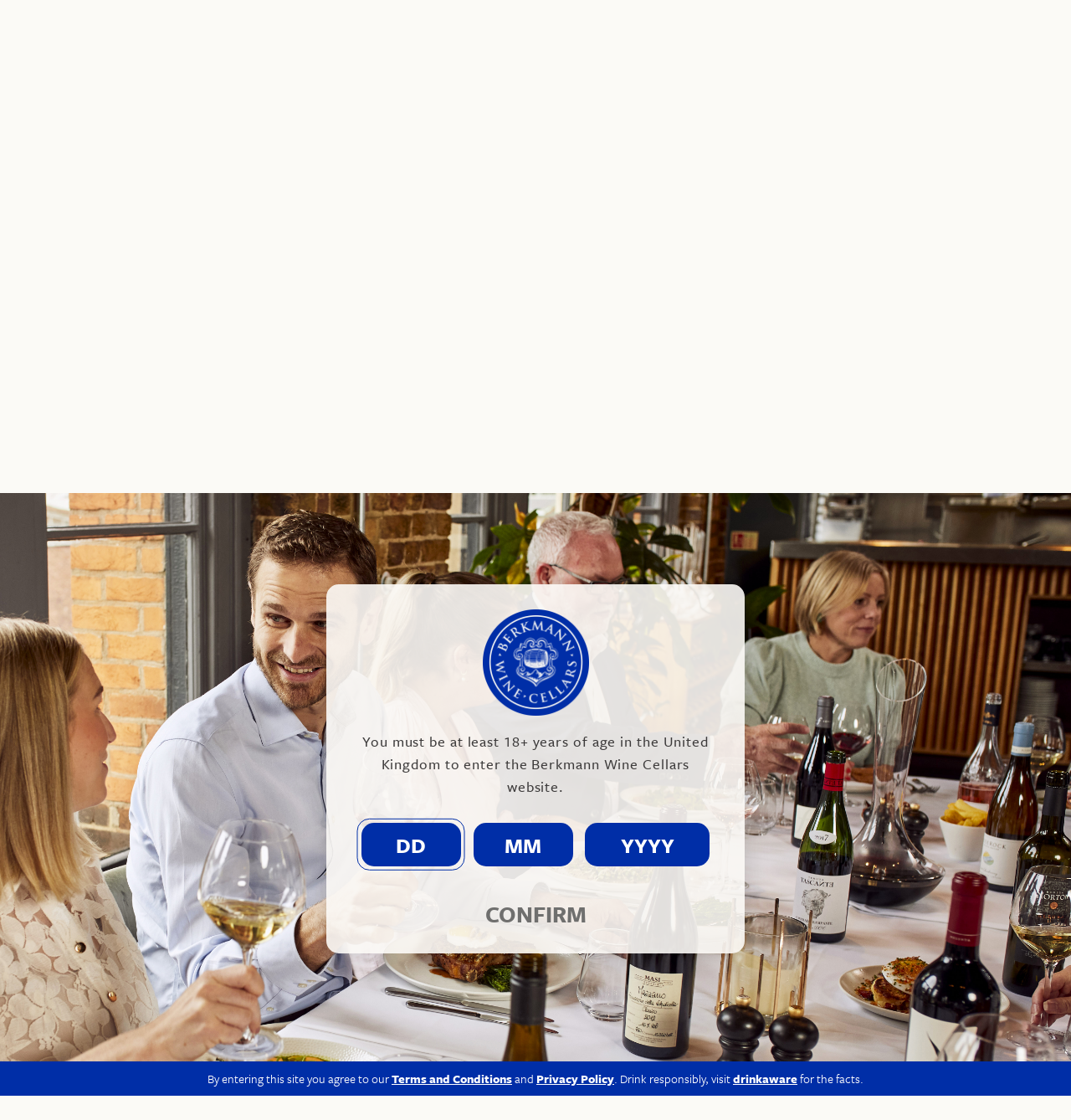

--- FILE ---
content_type: text/html; charset=UTF-8
request_url: https://www.berkmann.co.uk/producers/?id=529
body_size: 51270
content:

<!DOCTYPE html>
<html lang="en-US">

<head>
	<meta charset="UTF-8">
	<meta http-equiv="content-type" content="text/html;charset=UTF-8"/>
	<meta http-equiv="X-UA-Compatible" content="IE=edge">
	<meta http-equiv="cleartype" content="on"/>
	<meta name="msapplication-tap-highlight" content="no">
	<link rel="dns-prefetch" href="//https://www.berkmann.co.uk">
	<link rel="dns-prefetch" href="//cdnjs.cloudflare.com">
	<link rel="dns-prefetch" href="//js-agent.newrelic.com">
	<link rel="dns-prefetch" href="//use.typekit.net">
	<link rel="dns-prefetch" href="https://www.google-analytics.com">
	<link rel="profile" href="http://gmpg.org/xfn/11"/>
	<link rel="stylesheet" href="https://use.typekit.net/grn7cug.css">
	<meta http-equiv="X-UA-Compatible" content="IE=edge">
	<meta name="revisit-after" content="14 days">
	<meta name="robots" content="all">
	<meta name="viewport" content="width=device-width, initial-scale=1, user-scalable=no">
	<meta name="url" content="https://www.berkmann.co.uk">
	<base href="https://www.berkmann.co.uk">

			<link rel="modulepreload" href="https://www.berkmann.co.uk/wp-content/themes/wppt/assets/main.0ea75.js">

		<link rel="preload" href="https://www.berkmann.co.uk/wp-content/themes/wppt/assets/main.65c88.css" as="style">

			<script src="//cdnjs.cloudflare.com/ajax/libs/jquery/3.1.1/jquery.min.js" type="text/javascript"></script>

		<script src="https://www.berkmann.co.uk/wp-content/themes/wppt/assets/polyfills-es5.js" nomodule defer></script>
		<script src="https://www.berkmann.co.uk/wp-content/themes/wppt/assets/main-es5.08f26.js" nomodule defer></script>

		<link rel="stylesheet" href="https://www.berkmann.co.uk/wp-content/themes/wppt/assets/main.65c88.css">

	
	
			<script>(function(w,d,s,l,i){w[l]=w[l]||[];w[l].push({'gtm.start':
		new Date().getTime(),event:'gtm.js'});var f=d.getElementsByTagName(s)[0],
		j=d.createElement(s),dl=l!='dataLayer'?'&l='+l:'';j.async=true;j.src=
		'https://www.googletagmanager.com/gtm.js?id='+i+dl;f.parentNode.insertBefore(j,f);
		})(window,document,'script','dataLayer','GTM-5WB8DSG');</script>
	

			<meta name="google-site-verification" content="PPZCC2O8ZUPNTT5tx-2-nVLtnT0Qs02LnjFmlLfIFQQ" />	
	<title>Our Producers &#8211; Berkmann Wine Cellars</title>
<meta name='robots' content='max-image-preview:large' />
	<style>img:is([sizes="auto" i], [sizes^="auto," i]) { contain-intrinsic-size: 3000px 1500px }</style>
	<link rel='dns-prefetch' href='//www.berkmann.co.uk' />
<link rel="alternate" type="application/rss+xml" title="Berkmann Wine Cellars &raquo; Feed" href="https://www.berkmann.co.uk/feed/" />
<link rel="stylesheet" href="https://www.berkmann.co.uk/wp-content/plugins/instagram-feed/css/sbi-styles.min.css">
<style id='classic-theme-styles-inline-css' type='text/css'>
/*! This file is auto-generated */
.wp-block-button__link{color:#fff;background-color:#32373c;border-radius:9999px;box-shadow:none;text-decoration:none;padding:calc(.667em + 2px) calc(1.333em + 2px);font-size:1.125em}.wp-block-file__button{background:#32373c;color:#fff;text-decoration:none}
</style>
<style id='global-styles-inline-css' type='text/css'>
:root{--wp--preset--aspect-ratio--square: 1;--wp--preset--aspect-ratio--4-3: 4/3;--wp--preset--aspect-ratio--3-4: 3/4;--wp--preset--aspect-ratio--3-2: 3/2;--wp--preset--aspect-ratio--2-3: 2/3;--wp--preset--aspect-ratio--16-9: 16/9;--wp--preset--aspect-ratio--9-16: 9/16;--wp--preset--color--black: #000000;--wp--preset--color--cyan-bluish-gray: #abb8c3;--wp--preset--color--white: #ffffff;--wp--preset--color--pale-pink: #f78da7;--wp--preset--color--vivid-red: #cf2e2e;--wp--preset--color--luminous-vivid-orange: #ff6900;--wp--preset--color--luminous-vivid-amber: #fcb900;--wp--preset--color--light-green-cyan: #7bdcb5;--wp--preset--color--vivid-green-cyan: #00d084;--wp--preset--color--pale-cyan-blue: #8ed1fc;--wp--preset--color--vivid-cyan-blue: #0693e3;--wp--preset--color--vivid-purple: #9b51e0;--wp--preset--gradient--vivid-cyan-blue-to-vivid-purple: linear-gradient(135deg,rgba(6,147,227,1) 0%,rgb(155,81,224) 100%);--wp--preset--gradient--light-green-cyan-to-vivid-green-cyan: linear-gradient(135deg,rgb(122,220,180) 0%,rgb(0,208,130) 100%);--wp--preset--gradient--luminous-vivid-amber-to-luminous-vivid-orange: linear-gradient(135deg,rgba(252,185,0,1) 0%,rgba(255,105,0,1) 100%);--wp--preset--gradient--luminous-vivid-orange-to-vivid-red: linear-gradient(135deg,rgba(255,105,0,1) 0%,rgb(207,46,46) 100%);--wp--preset--gradient--very-light-gray-to-cyan-bluish-gray: linear-gradient(135deg,rgb(238,238,238) 0%,rgb(169,184,195) 100%);--wp--preset--gradient--cool-to-warm-spectrum: linear-gradient(135deg,rgb(74,234,220) 0%,rgb(151,120,209) 20%,rgb(207,42,186) 40%,rgb(238,44,130) 60%,rgb(251,105,98) 80%,rgb(254,248,76) 100%);--wp--preset--gradient--blush-light-purple: linear-gradient(135deg,rgb(255,206,236) 0%,rgb(152,150,240) 100%);--wp--preset--gradient--blush-bordeaux: linear-gradient(135deg,rgb(254,205,165) 0%,rgb(254,45,45) 50%,rgb(107,0,62) 100%);--wp--preset--gradient--luminous-dusk: linear-gradient(135deg,rgb(255,203,112) 0%,rgb(199,81,192) 50%,rgb(65,88,208) 100%);--wp--preset--gradient--pale-ocean: linear-gradient(135deg,rgb(255,245,203) 0%,rgb(182,227,212) 50%,rgb(51,167,181) 100%);--wp--preset--gradient--electric-grass: linear-gradient(135deg,rgb(202,248,128) 0%,rgb(113,206,126) 100%);--wp--preset--gradient--midnight: linear-gradient(135deg,rgb(2,3,129) 0%,rgb(40,116,252) 100%);--wp--preset--font-size--small: 13px;--wp--preset--font-size--medium: 20px;--wp--preset--font-size--large: 36px;--wp--preset--font-size--x-large: 42px;--wp--preset--spacing--20: 0.44rem;--wp--preset--spacing--30: 0.67rem;--wp--preset--spacing--40: 1rem;--wp--preset--spacing--50: 1.5rem;--wp--preset--spacing--60: 2.25rem;--wp--preset--spacing--70: 3.38rem;--wp--preset--spacing--80: 5.06rem;--wp--preset--shadow--natural: 6px 6px 9px rgba(0, 0, 0, 0.2);--wp--preset--shadow--deep: 12px 12px 50px rgba(0, 0, 0, 0.4);--wp--preset--shadow--sharp: 6px 6px 0px rgba(0, 0, 0, 0.2);--wp--preset--shadow--outlined: 6px 6px 0px -3px rgba(255, 255, 255, 1), 6px 6px rgba(0, 0, 0, 1);--wp--preset--shadow--crisp: 6px 6px 0px rgba(0, 0, 0, 1);}:where(.is-layout-flex){gap: 0.5em;}:where(.is-layout-grid){gap: 0.5em;}body .is-layout-flex{display: flex;}.is-layout-flex{flex-wrap: wrap;align-items: center;}.is-layout-flex > :is(*, div){margin: 0;}body .is-layout-grid{display: grid;}.is-layout-grid > :is(*, div){margin: 0;}:where(.wp-block-columns.is-layout-flex){gap: 2em;}:where(.wp-block-columns.is-layout-grid){gap: 2em;}:where(.wp-block-post-template.is-layout-flex){gap: 1.25em;}:where(.wp-block-post-template.is-layout-grid){gap: 1.25em;}.has-black-color{color: var(--wp--preset--color--black) !important;}.has-cyan-bluish-gray-color{color: var(--wp--preset--color--cyan-bluish-gray) !important;}.has-white-color{color: var(--wp--preset--color--white) !important;}.has-pale-pink-color{color: var(--wp--preset--color--pale-pink) !important;}.has-vivid-red-color{color: var(--wp--preset--color--vivid-red) !important;}.has-luminous-vivid-orange-color{color: var(--wp--preset--color--luminous-vivid-orange) !important;}.has-luminous-vivid-amber-color{color: var(--wp--preset--color--luminous-vivid-amber) !important;}.has-light-green-cyan-color{color: var(--wp--preset--color--light-green-cyan) !important;}.has-vivid-green-cyan-color{color: var(--wp--preset--color--vivid-green-cyan) !important;}.has-pale-cyan-blue-color{color: var(--wp--preset--color--pale-cyan-blue) !important;}.has-vivid-cyan-blue-color{color: var(--wp--preset--color--vivid-cyan-blue) !important;}.has-vivid-purple-color{color: var(--wp--preset--color--vivid-purple) !important;}.has-black-background-color{background-color: var(--wp--preset--color--black) !important;}.has-cyan-bluish-gray-background-color{background-color: var(--wp--preset--color--cyan-bluish-gray) !important;}.has-white-background-color{background-color: var(--wp--preset--color--white) !important;}.has-pale-pink-background-color{background-color: var(--wp--preset--color--pale-pink) !important;}.has-vivid-red-background-color{background-color: var(--wp--preset--color--vivid-red) !important;}.has-luminous-vivid-orange-background-color{background-color: var(--wp--preset--color--luminous-vivid-orange) !important;}.has-luminous-vivid-amber-background-color{background-color: var(--wp--preset--color--luminous-vivid-amber) !important;}.has-light-green-cyan-background-color{background-color: var(--wp--preset--color--light-green-cyan) !important;}.has-vivid-green-cyan-background-color{background-color: var(--wp--preset--color--vivid-green-cyan) !important;}.has-pale-cyan-blue-background-color{background-color: var(--wp--preset--color--pale-cyan-blue) !important;}.has-vivid-cyan-blue-background-color{background-color: var(--wp--preset--color--vivid-cyan-blue) !important;}.has-vivid-purple-background-color{background-color: var(--wp--preset--color--vivid-purple) !important;}.has-black-border-color{border-color: var(--wp--preset--color--black) !important;}.has-cyan-bluish-gray-border-color{border-color: var(--wp--preset--color--cyan-bluish-gray) !important;}.has-white-border-color{border-color: var(--wp--preset--color--white) !important;}.has-pale-pink-border-color{border-color: var(--wp--preset--color--pale-pink) !important;}.has-vivid-red-border-color{border-color: var(--wp--preset--color--vivid-red) !important;}.has-luminous-vivid-orange-border-color{border-color: var(--wp--preset--color--luminous-vivid-orange) !important;}.has-luminous-vivid-amber-border-color{border-color: var(--wp--preset--color--luminous-vivid-amber) !important;}.has-light-green-cyan-border-color{border-color: var(--wp--preset--color--light-green-cyan) !important;}.has-vivid-green-cyan-border-color{border-color: var(--wp--preset--color--vivid-green-cyan) !important;}.has-pale-cyan-blue-border-color{border-color: var(--wp--preset--color--pale-cyan-blue) !important;}.has-vivid-cyan-blue-border-color{border-color: var(--wp--preset--color--vivid-cyan-blue) !important;}.has-vivid-purple-border-color{border-color: var(--wp--preset--color--vivid-purple) !important;}.has-vivid-cyan-blue-to-vivid-purple-gradient-background{background: var(--wp--preset--gradient--vivid-cyan-blue-to-vivid-purple) !important;}.has-light-green-cyan-to-vivid-green-cyan-gradient-background{background: var(--wp--preset--gradient--light-green-cyan-to-vivid-green-cyan) !important;}.has-luminous-vivid-amber-to-luminous-vivid-orange-gradient-background{background: var(--wp--preset--gradient--luminous-vivid-amber-to-luminous-vivid-orange) !important;}.has-luminous-vivid-orange-to-vivid-red-gradient-background{background: var(--wp--preset--gradient--luminous-vivid-orange-to-vivid-red) !important;}.has-very-light-gray-to-cyan-bluish-gray-gradient-background{background: var(--wp--preset--gradient--very-light-gray-to-cyan-bluish-gray) !important;}.has-cool-to-warm-spectrum-gradient-background{background: var(--wp--preset--gradient--cool-to-warm-spectrum) !important;}.has-blush-light-purple-gradient-background{background: var(--wp--preset--gradient--blush-light-purple) !important;}.has-blush-bordeaux-gradient-background{background: var(--wp--preset--gradient--blush-bordeaux) !important;}.has-luminous-dusk-gradient-background{background: var(--wp--preset--gradient--luminous-dusk) !important;}.has-pale-ocean-gradient-background{background: var(--wp--preset--gradient--pale-ocean) !important;}.has-electric-grass-gradient-background{background: var(--wp--preset--gradient--electric-grass) !important;}.has-midnight-gradient-background{background: var(--wp--preset--gradient--midnight) !important;}.has-small-font-size{font-size: var(--wp--preset--font-size--small) !important;}.has-medium-font-size{font-size: var(--wp--preset--font-size--medium) !important;}.has-large-font-size{font-size: var(--wp--preset--font-size--large) !important;}.has-x-large-font-size{font-size: var(--wp--preset--font-size--x-large) !important;}
:where(.wp-block-post-template.is-layout-flex){gap: 1.25em;}:where(.wp-block-post-template.is-layout-grid){gap: 1.25em;}
:where(.wp-block-columns.is-layout-flex){gap: 2em;}:where(.wp-block-columns.is-layout-grid){gap: 2em;}
:root :where(.wp-block-pullquote){font-size: 1.5em;line-height: 1.6;}
</style>
<link rel="canonical" href="https://www.berkmann.co.uk/producers/" />
<link rel="icon" href="https://www.berkmann.co.uk/wp-content/uploads/2018/04/cropped-favicon-1-32x32.png" sizes="32x32" />
<link rel="icon" href="https://www.berkmann.co.uk/wp-content/uploads/2018/04/cropped-favicon-1-192x192.png" sizes="192x192" />
<link rel="apple-touch-icon" href="https://www.berkmann.co.uk/wp-content/uploads/2018/04/cropped-favicon-1-180x180.png" />
<meta name="msapplication-TileImage" content="https://www.berkmann.co.uk/wp-content/uploads/2018/04/cropped-favicon-1-270x270.png" />
</head>


<body class="wp-singular page-template-default page page-id-45 wp-theme-wppt producers-page l-body" itemscope itemtype="http://schema.org/WebPage">
	<div id="loader-wrapper">
		<div id="loader">
			<img src="https://www.berkmann.co.uk/wp-content/themes/wppt/assets/img/logo-blue.png" />
		</div>
	
		<div class="loader-section section-left"></div>
		<div class="loader-section section-right"></div>
	
	</div>
	<script>
		if (localStorage.getItem('c-form-age')) {
			const popup = document.querySelector("#loader-wrapper");
			popup.setAttribute("style", "display: none;");
		}
	</script>


	<div id="smoothstate">
		<header role="banner" class="l-header">
			<div class="l-container--m0  l-container">
				<div class="l-col  l-col--12">
					<div class="l-header__wrap  l-col__inner  l-col__inner--reset  l-col__inner--rb">

						<div>
							<div class="l-header__logo  l-header__logo--mobile">
																	<a href="/">
										<svg id="Layer_1" xmlns="http://www.w3.org/2000/svg" viewBox="0 0 285.2 285.2"><style>.st0{fill:#fff}</style><path class="st0" d="M40.7 140c1.2-.6 2-1.1 2.3-1.6.2-.4.2-1.1.1-1.4 0-.4 0-.6.2-.6s.4.2.4.7c.3 1.8.4 3.8.5 4.1 0 .3.4 1.8.6 3.9.1.5 0 .7-.2.8-.3 0-.4-.2-.4-.6 0-.3-.1-.6-.3-.9-.2-.3-.4-.3-.8-.3-.5.1-1.6.6-3.1 1.2-2.2.9-12.4 5.7-14.2 6.6v.1l19.2 4.2c1 .2 1.3.4 1.4.7.1.4-.4.6-1.5 1.2l-16.6 9.7v.1c2.4.3 12.1 1.8 16.3 2.5.8.1 1.6.1 2.1.1.6-.1 1-.5.8-1.8 0-.3 0-.6.2-.6s.4.2.4.8c.3 1.9.4 3.3.4 3.7 0 .2.4 1.7.5 2.9.1.4 0 .6-.2.7-.2 0-.4-.1-.4-.4 0-.3-.2-.8-.3-1.2-.4-.8-1.9-1-4-1.4-4.6-1-16.3-3.1-21.8-4.1-1.3-.2-1.7-.3-1.8-.8 0-.4.3-.6 1.6-1.3l16.5-9.7v-.1c-1.9-.4-14.9-3.3-18.3-4.4-1.5-.5-2-.6-2-1 0-.3.3-.5 1.2-1L40.7 140m4 46.5c4.9-2.3 5.7-2.7 6.7-3.3 1.1-.6 1.4-1.2 1.3-1.9-.1-.4-.2-.8-.4-1.2-.2-.3-.2-.5.1-.7.2-.1.4.1.6.6.6 1.2 1.4 3.3 1.9 4.2.4.8 1.4 2.6 1.9 3.8.2.4.3.7.1.8-.3.1-.4 0-.6-.4-.2-.3-.3-.6-.5-.9-.6-.8-1.2-.8-2.4-.3-1.1.4-1.9.8-6.8 3.1L41 193c-3.1 1.5-5.6 2.7-6.9 3.4-.8.5-1.3 1-1 2 .1.5.4 1.2.6 1.7.2.4.1.6 0 .6-.2.1-.4-.1-.6-.5-1-2.1-1.9-4.2-2.3-5-.3-.7-1.4-2.7-2-4-.2-.4-.2-.7 0-.8.2-.1.3 0 .5.4.2.5.5.8.7 1.1.4.6 1.1.5 2 .2 1.4-.5 3.9-1.7 7-3.1l5.7-2.5m2.7 27.9c-2 1.9-2.4 2.8-2.1 3.5.2.6.7 1.1 1 1.5.3.3.3.5.2.6-.2.2-.5 0-.8-.4-1.5-1.7-2.4-2.9-2.8-3.4-.2-.2-1.4-1.4-2.6-2.8-.3-.3-.5-.6-.3-.8.2-.1.4 0 .6.2.3.3.8.8 1.2 1.1.8.5 1.7-.1 4-2.1l15.9-13.6c.5-.5 1-.7 1.2-.5.3.3.1.8 0 1.7-.1.6-.8 8.5-1.3 15.7-.2 3.4-.9 10.3-.9 11.1l.1.1 11.6-10.8c1.6-1.5 1.9-2.1 1.6-3-.2-.5-.8-1.2-1.1-1.5-.3-.3-.3-.5-.1-.6.2-.2.5.1.8.5 1.2 1.4 2.3 2.7 2.7 3.3.3.3 1.2 1.2 2.4 2.5.3.3.5.6.3.8-.2.1-.4.1-.7-.3-.2-.3-.4-.5-.8-.7-.9-.6-1.6-.3-3.1 1l-17 14.5c-.6.5-.9.6-1.1.4-.3-.3-.2-.9-.2-1.4.1-3.1.6-9.5.9-14.7.3-5.4 1-11.3 1.1-12.2l-.1-.1-10.6 10.4M83.3 232c2.7-4.6 3.2-5.5 3.7-6.5.6-1.1.6-1.7-.3-2.5-.2-.2-.7-.5-1.1-.8-.3-.2-.5-.4-.4-.6.1-.2.4-.1.8.1.8.5 1.7 1 2.4 1.5.8.5 1.5.9 1.9 1.2 1 .6 7 4.1 7.6 4.5.6.3 1.1.5 1.4.6.2.1.4.1.6.2.2.1.1.2 0 .4s-.5.5-1.4 1.8c-.2.3-1.1 1.6-1.3 1.9-.1.1-.3.3-.5.2-.2-.1-.2-.3 0-.6.1-.2.4-.7.5-1.2.1-.7 0-1.2-1.4-2.3-.5-.4-3.6-2.3-4.2-2.7-.2-.1-.3 0-.4.2l-4.5 7.7c-.1.2-.2.4 0 .5.7.4 4.2 2.5 4.9 2.8.8.4 1.3.5 1.7.4.4-.1.6-.2.7-.1.1.1.2.2.1.4s-.5.6-1.6 2.1c-.4.6-1.2 1.8-1.3 2-.1.2-.3.6-.6.4-.2-.1-.2-.3-.1-.4.1-.3.4-.7.5-1.2.2-.7.1-1.4-1-2.2-.5-.4-3.5-2.2-4.3-2.6-.2-.1-.3 0-.4.2l-1.4 2.4c-.6 1-2.3 3.8-2.8 4.7-1.2 2.1-1 2.9 2.1 4.7.8.5 2.1 1.2 3.1 1.3 1 .1 1.8-.3 2.7-1.4.3-.3.4-.4.6-.3.2.1.1.4-.1.7-.4.7-1.9 2.6-2.4 3.1-.7.7-1 .5-2.1-.2-2.3-1.3-3.9-2.4-5.2-3.2-1.3-.8-2.2-1.4-3.1-2-.3-.2-1-.6-1.8-1-.7-.4-1.5-.8-2.1-1.2-.4-.2-.6-.4-.4-.7.1-.2.3-.2.6 0 .5.3.9.4 1.2.5.7.2 1.2-.3 1.9-1.1.9-1.2 2.3-3.6 4-6.4l3.2-5.3m22.6 11.1c-.2-.3-.5-.4-.4-.6.1-.3.3-.3.8-.1.4.1 3.3 1.7 4.4 2.3.8.5 1 .7 1.1.8.1.1 0 .3 0 .4-.1.2-.4.5-.5.7-1.7 1.3-3.6 2.1-5.7 3.1-.3.1-.7.3-.9.3-.1 0-.2-.1-.1-.3 0-.1.3-.5.4-.7.7-.9 1-1.6 1.4-2.9.5-1.6-.1-2.6-.5-3m20 18.8c-3.2-3.3-3.9-7.3-3.6-10.7.2-2.4 1.2-6.5 4.8-9.3 2.7-2.1 6.2-3.3 11.4-2.9 2.2.2 3.5.4 5.1.7 1.3.3 2.4.7 3.5.9.4.1.5.2.5.5s-.2.7-.3 1.9c-.2 1.2-.3 3.1-.4 3.8-.1.5-.2.8-.5.8s-.3-.3-.3-.8c0-1.1-.3-2.4-1.1-3.3-1.1-1.3-3.8-2.5-7-2.7-3.1-.2-5.1.4-6.8 1.7-2.7 2.2-3.7 5.5-3.9 8.9-.6 8.4 5.5 13 10.2 13.3 3.1.2 5.1 0 6.6-1.5.6-.6 1.2-1.6 1.4-2.2.1-.6.2-.7.5-.7.2 0 .3.3.3.6 0 .4-.7 3.5-1.1 4.6-.2.6-.4.8-1 1-1.5.5-4.1.5-6.4.3-4.9-.6-8.9-1.9-11.9-4.9m33.9-13.5c-1.1-5.2-1.3-6.2-1.7-7.3-.3-1.2-.7-1.6-1.9-1.6-.3 0-.9.1-1.4.2-.4.1-.6.1-.7-.2-.1-.2.2-.4.7-.5.9-.2 1.9-.4 2.8-.6.9-.2 1.7-.3 2.2-.4 1.1-.2 8-1.7 8.6-1.9.6-.2 1.2-.4 1.4-.5.2-.1.3-.2.5-.3.2 0 .2.1.3.3.1.2 0 .7.2 2.3 0 .4.3 1.9.3 2.3 0 .2 0 .4-.3.5-.2.1-.3-.1-.4-.4-.1-.2-.2-.8-.5-1.2-.4-.6-.8-.9-2.6-.7-.6.1-4.2.8-4.9.9-.2 0-.2.2-.2.4l1.9 8.7c.1.2.1.4.3.3.8-.2 4.7-1 5.5-1.3.8-.3 1.3-.5 1.5-.9.2-.3.3-.5.5-.6.1 0 .3 0 .3.2s0 .8.3 2.6c.1.7.3 2.1.4 2.3.1.3.1.7-.2.7-.2 0-.3-.1-.4-.2-.1-.3-.2-.8-.4-1.2-.3-.7-.9-1.1-2.2-.9-.7.1-4.1.8-4.9 1-.2 0-.2.2-.1.4l.6 2.7c.3 1.2.9 4.4 1.2 5.3.6 2.4 1.3 2.8 4.8 2 .9-.2 2.3-.5 3.2-1.1.8-.6 1.1-1.4 1-2.9 0-.4 0-.5.3-.6.3-.1.3.2.4.6.2.8.4 3.2.4 3.9 0 1-.4 1-1.7 1.3-2.6.6-4.5.9-6 1.2-1.5.3-2.6.5-3.6.7-.4.1-1.1.2-2 .5-.8.2-1.7.4-2.4.6-.5.1-.7 0-.8-.2 0-.2.1-.3.5-.4.5-.1.9-.3 1.2-.4.7-.3.7-1.1.6-2.1-.1-1.5-.7-4.2-1.4-7.4l-1.2-6.1m32.6-4.1c2 4.1 3.1 6.2 4 6.5.8.2 1.7 0 4.2-1.2 1.7-.8 2.9-1.5 3.3-2.7.2-.6.1-1.7-.1-2.3-.1-.3-.1-.5.1-.6.2-.1.3 0 .5.4.2.3 1.1 2.8 1.3 3.9.2.8.1 1-1.6 1.8-2.3 1.1-4 1.9-5.4 2.5-1.5.6-2.6 1.2-3.9 1.8-.3.2-1 .5-1.8.9-.7.4-1.5.8-2.2 1.1-.4.2-.7.2-.8 0-.1-.2 0-.3.4-.5.5-.2.8-.5 1.1-.7.6-.4.4-1.2.1-2.2-.5-1.4-1.7-3.9-3.2-6.8l-2.8-5.6c-2.4-4.8-2.8-5.7-3.4-6.7-.6-1-1.1-1.4-2.3-1.1-.3.1-.7.2-1.1.4-.3.2-.6.2-.7 0-.1-.2.1-.4.6-.6 1.5-.7 3.5-1.6 4.4-2 .8-.4 3-1.6 4.3-2.2.4-.2.7-.3.8 0 .1.2-.1.4-.4.6-.3.2-.8.5-1.2.7-.8.6-.8 1.2-.3 2.4.4 1 .9 1.9 3.3 6.7l2.8 5.5m23.1-15.1c2.9 3.4 4.5 5.3 5.5 5.3.8 0 1.7-.4 3.8-2.2 1.4-1.2 2.5-2.1 2.5-3.4 0-.6-.3-1.7-.7-2.2-.2-.3-.3-.5 0-.7.2-.2.3 0 .6.3s1.8 2.5 2.2 3.4c.3.7.3 1-1.1 2.2-1.9 1.6-3.4 2.8-4.6 3.8-1.3 1-2.2 1.8-3.4 2.7-.3.3-.9.8-1.5 1.3s-1.3 1.2-1.8 1.6c-.3.3-.6.4-.8.2-.1-.1-.1-.3.2-.6.4-.3.7-.7.9-.9.4-.6.1-1.3-.5-2.1-.8-1.2-2.6-3.4-4.7-5.8l-4-4.7c-3.5-4.1-4.1-4.8-4.9-5.7-.8-.9-1.4-1.1-2.5-.6-.3.1-.6.4-1 .7-.3.3-.5.3-.7.1-.2-.2 0-.4.4-.7 1.3-1.1 3-2.4 3.8-3.1.6-.5 2.5-2.3 3.6-3.2.4-.3.6-.4.8-.2.2.2 0 .4-.3.7-.3.2-.7.6-1 1-.6.7-.4 1.4.3 2.4.7.9 1.3 1.7 4.8 5.7l4.1 4.7m21.2-25c.1-.1 0-.2-.1-.3l-9-2.3c-.1 0-.3-.1-.4 0-.1.1 0 .2.1.4l5.4 7.6c.1.1.2.1.3 0l3.7-5.4zm-2.6 6.9c-.1.1-.1.2.1.4l3.1 4.4c.5.8 1.1 1.4 1.5 1.7.5.4 1.1.4 1.7-.6l.3-.4c.2-.3.4-.4.5-.3.2.2.2.4 0 .7-.6.9-1.6 2.1-2.2 3-.2.3-1.2 2-2.3 3.5-.3.4-.4.5-.7.4-.2-.1-.2-.3 0-.5.2-.3.4-.7.6-.9.7-1.5.1-2.7-.9-4.3l-13.3-19.8c-.6-.9-.8-1.3-.6-1.6.2-.3.6-.3 1.4-.1 2.1.4 17.2 3.8 22.9 5 3.4.7 4.4.1 4.9-.4.4-.4.7-.8.9-1.1.2-.2.3-.4.5-.2s.1.5-.6 1.5c-.7 1.1-2.2 3.2-3.8 5.5-.4.5-.6.9-.8.7-.2-.1-.2-.3 0-.6.1-.2 0-.6-.5-.7l-7.8-1.9c-.2 0-.3 0-.4.2l-4.5 6.4m12.1-32c.4.1.5.1.7-.1.5-.6.9-1.6 1.2-2.4.4-1.3.4-1.8.2-2.6-.4-1.2-1.7-2.7-4.4-3.6-4.8-1.5-7.2 1.2-7.8 3.2-.3.8-.4 1.5-.4 1.8 0 .3.1.4.4.5l10.1 3.2zm-3.9 3.1c-5.1-1.6-6.1-1.9-7.1-2.2-1.2-.3-1.8-.2-2.4.8-.2.3-.4.8-.5 1.3-.1.4-.3.5-.5.5-.2-.1-.2-.3-.1-.8.6-1.8 1.3-3.9 1.6-4.6.4-1.1 1.1-3.7 1.4-4.8.7-2.1 1.6-4.3 3.4-5.7.9-.7 3.1-1.5 5.3-.8 2.5.8 4.4 2.6 6.1 6.8 4.7-1.8 8.5-3.2 11.2-4.5 2.6-1.3 3.2-2.6 3.5-3 .2-.3.3-.6.4-.9.1-.3.2-.4.4-.3.3.1.3.3.1.7l-1 3.2c-.6 1.9-1 2.7-1.8 3.4-1.2 1.2-3.2 2-6.4 3-2.3.8-5.1 1.6-5.7 1.9-.3.1-.4.3-.4.5l-1 2.9c-.1.2 0 .3.2.4l.5.1c3.1 1 5.8 1.9 7.3 2.1 1 .2 1.8.2 2.3-.7.2-.5.5-1.2.7-1.6.1-.3.2-.4.4-.3.2.1.3.3.1.8-.6 1.9-1.5 4.4-1.7 4.9-.2.6-.8 2.8-1.2 4.1-.1.4-.3.6-.6.6-.2-.1-.2-.2-.1-.6.2-.5.2-.9.3-1.3.1-.7-.6-1.1-1.5-1.6-1.4-.6-4-1.5-7.1-2.5l-6.1-1.8m22.9-27.5c-.3.6-.5.7-1.2.6-1.9-.1-4-.3-4.6-.4-.5-.1-.9-.2-.9-.5s.3-.3.6-.3c.5 0 1.2-.1 1.8-.2 2.6-.7 3.7-2.7 3.8-4.9.1-3.2-1.9-4.8-3.8-4.9-1.7-.1-3.4.4-5.8 3.2l-1.3 1.6c-3.2 3.7-5.8 5-8.6 4.8-3.9-.2-6.5-3.6-6.3-8.5.1-2.3.5-3.8.8-4.7.1-.3.2-.5.4-.5.5 0 1.5.2 4.2.3.8 0 1.1.2 1 .4 0 .2-.2.3-.7.3-.3 0-1.4.1-2.4.8-.7.5-1.8 1.5-1.9 3.8-.1 2.6 1.3 4.3 3.4 4.4 1.6.1 2.9-.7 5.3-3.5l.8-1c3.4-4.1 5.9-5.5 9.3-5.4 2 .1 4.4 1 6 3.6 1 1.8 1.3 3.8 1.2 5.7 0 2.2-.3 3.8-1.1 5.3M29.5 122.8c-.2.3-.4.5-.6.5-.3-.1-.3-.3-.2-.8.1-.5 1.3-3.7 1.8-4.9.4-.9.6-1.2.7-1.3.1-.1.3-.1.5-.1s.6.3.8.5c1.5 1.6 2.7 3.5 3.9 5.6.2.3.4.7.4.9 0 .1-.1.2-.3.2-.1 0-.5-.3-.8-.4-1-.6-1.8-.9-3.2-1.1-1.7-.3-2.7.5-3 .9m13.1-28.5c-.8.5-1.4 1.1-2.1 2.4-.3.6-.5.9-.7 1.4-.1.1 0 .2.1.3l8 3.7c2.2 1 2.8 1.2 3.8.3.8-.7 1.2-1.5 1.5-2.3.7-1.5 1.1-4.5-2.5-6.1-2-.9-5.2-1.5-8.1.3m-4.8 3.2c.3.1.4.1.5-.1.2-.3.5-.8.8-1.5.5-1.1.7-1.9.5-2.7-.3-1.2-1.3-2.3-2.9-3-2.3-1-5.8-1.1-7.2 1.8-.2.5-.4.8-.4 1.1 0 .3.1.4.4.6l8.3 3.8zm-2.4 3.8c-5.1-2.3-6.1-2.8-7.2-3.2-1.2-.5-1.8-.4-2.6.6-.2.2-.5.8-.7 1.3-.2.4-.3.5-.6.4-.2-.1-.2-.4 0-.9.8-1.8 1.9-3.9 2.2-4.5.8-1.7 1.3-3 1.8-4.2 2.8-6.1 6.6-5.7 8.3-4.9 2.8 1.3 3.7 3.6 4.3 6.1 2.2-2.3 6.1-4.6 10.1-2.8 3.6 1.6 6.1 6.2 3.2 12.4-.2.4-.7 1.4-1.2 2.3-.5 1-1 2-1.3 2.5-.2.4-.5 1.1-.8 1.9-.4.8-.7 1.7-1 2.4-.2.4-.4.6-.6.5-.2-.1-.2-.3 0-.7.2-.5.3-.9.4-1.3.2-.7-.5-1.2-1.4-1.8-1.3-.8-4-2-7.1-3.5l-5.8-2.6M50.5 74c-4.4-3.6-5.2-4.2-6.1-4.9-1-.7-1.7-.9-2.6-.1-.2.2-.7.6-1 1-.3.3-.5.4-.7.3-.2-.2-.1-.4.3-.8.6-.8 1.3-1.6 1.9-2.3.6-.7 1.2-1.4 1.5-1.8.8-.9 5.4-6.6 5.9-7.2.4-.6.7-1.1.8-1.4.1-.2.1-.4.3-.6.1-.1.3-.1.4 0 .2.2.4.6 1.7 1.8.3.3 1.5 1.4 1.8 1.7.1.1.2.3.1.5-.2.2-.4.1-.6-.1-.2-.2-.7-.5-1.2-.7-.7-.2-1.3-.2-2.6 1.1-.5.4-3 3.4-3.5 4-.1.1-.1.3.1.4l7.2 6c.2.2.3.2.5.1.5-.6 3.2-3.9 3.7-4.6.5-.7.8-1.2.7-1.7-.1-.4-.1-.6 0-.8.1-.1.2-.2.4 0 .2.1.5.6 1.9 2 .5.5 1.6 1.5 1.8 1.7.2.2.5.4.3.7-.2.2-.3.2-.5 0-.3-.2-.7-.5-1.1-.7-.7-.3-1.5-.3-2.4.7-.5.5-2.9 3.3-3.4 4-.1.1 0 .3.1.4l2.3 1.9c1 .8 3.6 3 4.4 3.7 2 1.6 2.8 1.5 5.2-1.5.6-.7 1.6-2 1.9-3 .3-1-.1-1.9-1.1-3-.3-.3-.3-.5-.2-.7.2-.2.4 0 .7.2.7.5 2.4 2.4 2.9 3 .6.8.4 1.1-.5 2.2-1.8 2.1-3.1 3.7-4.2 4.9-1.1 1.2-1.8 2.1-2.5 2.9-.3.3-.8.9-1.3 1.7-.5.7-1.1 1.5-1.6 2-.3.4-.6.5-.8.3-.1-.1-.1-.3.1-.6.4-.4.6-.8.7-1.1.4-.7-.2-1.3-.9-2.1-1.1-1.1-3.3-3-6-5.2L50.5 74m25.6-21.3c.2.3.4.4.7.4.8-.2 1.8-.8 2.5-1.3 1.2-.8 1.5-1.2 1.8-2 .4-1.3.4-3.3-1.4-5.8-3-4.3-6.7-3.6-8.5-2.4-.8.5-1.3.9-1.5 1.2-.2.2-.1.4 0 .6l6.4 9.3zm-5.3.1c-3.2-4.6-3.8-5.5-4.5-6.4-.8-1-1.4-1.3-2.5-.8-.3.1-.8.4-1.3.7-.3.2-.6.3-.7.1-.1-.2 0-.4.5-.7 1.6-1.1 3.6-2.4 4.2-2.8 1-.7 3.3-2.4 4.2-3.1 1.9-1.3 4.1-2.6 6.5-2.6 1.3 0 3.6.7 5 2.7 1.6 2.3 2 5 .7 9.6C88 51.1 92 52.3 95.1 53c2.9.6 4.3-.1 4.9-.3.4-.2.7-.3.9-.5.2-.2.4-.2.5 0 .2.2 0 .4-.4.7l-2.9 2c-1.7 1.2-2.6 1.6-3.7 1.7-1.8.2-3.9-.4-7.3-1.6-2.4-.8-5.2-1.9-5.9-2.1-.3-.1-.5 0-.7.2l-2.7 1.8c-.2.1-.2.2-.1.4l.3.4c2 2.8 3.6 5.2 4.7 6.4.7.8 1.3 1.4 2.4.9.5-.3 1.2-.7 1.6-.9.2-.2.4-.2.5 0 .1.2 0 .5-.4.7-1.8 1.2-4.1 2.7-4.6 3-.6.4-2.4 1.8-3.7 2.7-.4.3-.7.3-.8.1-.1-.2 0-.3.3-.6.5-.3.8-.6 1-.9.5-.5.2-1.3-.3-2.3-.7-1.4-2.4-3.8-4.3-6.6l-3.6-5.4m34.7-17l.2-.1c.8-1.7 4.3-8.6 5-10.1.6-1.5 1.1-2.6.9-3.2-.1-.4-.3-.6-.7-.5-.3 0-.5 0-.6-.2-.1-.2.1-.4.5-.5.7-.2 2.7-.7 3.7-1 1.1-.3 3-1.1 4.1-1.4.4-.1.6-.1.7.1.1.2-.1.4-.4.5-.5.2-1.3.6-1.9 1-1 .8-1.9 1.9-3 3.8-.8 1.4-4.5 8.4-5.3 10 1.8 1.3 11.1 6.6 12.8 7.5 2 1 4.1 2.1 6.3 2.2 1.2.1 1.9 0 2.4-.2.3-.1.5-.1.5.1.1.3-.1.4-.7.6l-3.1 1c-1.1.3-1.7.5-2.5.7-2 .4-3.2-.1-5.1-.9-2-.9-11.5-6.9-12.6-7.7l-.6-.4-.2.1 1 3.2c1 3.3 1.9 6.1 2.5 7.5.4 1 .9 1.7 1.9 1.5.5-.1 1.3-.3 1.8-.4.3-.1.5 0 .5.1.1.2-.2.4-.6.6-2 .6-4.2 1.2-5.1 1.5-.8.3-3 1.1-4.4 1.5-.5.1-.7.1-.8-.1-.1-.2.1-.3.5-.5.5-.2.9-.4 1.2-.5.7-.4.6-1.2.4-2.3-.3-1.5-1.2-4.3-2.2-7.6l-1.9-6.2c-1.7-5.4-2-6.4-2.4-7.5-.4-1.2-.9-1.7-2.2-1.5-.3 0-.9.2-1.4.3-.4.2-.6.2-.7-.1-.1-.2.2-.4.7-.6 1.9-.6 4.1-1.2 5-1.4.9-.3 3-1.1 4.3-1.4.5-.2.8-.2.8.1.1.2-.1.4-.4.5-.4.1-.6.2-1 .4-.9.5-1 1.2-.7 2.4.3 1.2.6 2.1 2.3 7.5l.5 1.6"/><path class="st0" d="M137.6 16.9c.1-.6.4-.9.7-.9.3 0 .5.2.9 1.2l8.9 21.5L159.4 18c.3-.6.5-.9.9-.8.3 0 .5.4.6 1.2l2.1 23.1c.2 2.4.5 3.4 1.6 3.8 1.1.4 1.8.5 2.3.5.3 0 .6.1.6.3 0 .3-.5.4-1 .4-.9-.1-6-.5-7.5-.6-.8-.1-1.1-.2-1-.5 0-.2.2-.3.4-.4.2-.1.4-.5.3-1.6L157.4 27h-.1l-9 16.4c-1 1.7-1.2 2-1.5 2-.3 0-.7-.8-1.2-1.9-.8-1.8-3.4-7.6-3.8-8.6-.3-.8-2.3-5.6-3.4-8.4h-.1l-2.8 14.6c-.1.7-.2 1.1-.2 1.7 0 .7.4 1.1 1 1.2.7.2 1.2.3 1.5.3.3 0 .6.1.5.3 0 .3-.4.4-.9.4-1.6-.1-3.2-.3-3.9-.3-.7 0-2.5 0-3.7-.1-.4 0-.7-.1-.6-.4 0-.2.2-.2.6-.2h1.1c1-.2 1.4-1.6 1.7-2.8l5-24.3"/><path class="st0" d="M187.3 43.4c.2.1.2 0 .3-.1l.5-9.7c0-.2.1-.3 0-.4-.1 0-.2.1-.3.2l-6.7 7c-.1.1-.1.2 0 .3l6.2 2.7zm-7.7-1.3c-.2-.1-.3 0-.4.1l-3.9 4.1c-.7.7-1.2 1.5-1.4 1.9-.3.6-.1 1.2.9 1.6l.5.2c.4.2.5.3.4.5-.1.3-.3.2-.7.1-1.1-.5-2.5-1.2-3.6-1.7-.4-.2-2.3-.9-4.1-1.6-.4-.2-.6-.3-.5-.6.1-.2.3-.2.5-.1.3.1.8.3 1.1.4 1.7.5 2.8-.4 4.2-1.8l17.7-17.7c.8-.8 1.2-1.1 1.5-1 .3.1.4.5.4 1.5 0 2.2-.5 18.5-.5 24.6 0 3.6.8 4.5 1.4 5 .5.3 1 .6 1.4.8.3.1.4.2.3.5-.1.3-.5.2-1.7-.3s-3.7-1.6-6.4-2.8c-.6-.3-1-.5-.9-.7.1-.2.3-.2.6-.1.3 0 .6-.2.6-.7l.4-8.4c0-.2-.1-.3-.2-.4l-7.6-3.4M203.7 60c-1.9 2.2-2.2 3.2-1.8 3.9.3.6.8 1.1 1.3 1.5.3.3.4.5.3.6-.2.2-.5 0-.9-.3-1.8-1.6-2.8-2.7-3.4-3.2-.2-.2-1.6-1.3-3.1-2.6-.4-.3-.6-.6-.4-.8.1-.2.4-.1.6.2.4.3.9.7 1.4 1 .9.4 1.7-.3 3.9-2.7l14.9-16.1c.5-.6.9-.9 1.2-.6.3.3.2.9.3 1.8 0 .7.2 8.9.6 16.5.2 3.6.4 10.9.4 11.7l.1.1 10.8-12.7c1.5-1.7 1.7-2.5 1.3-3.3-.3-.5-.9-1.1-1.3-1.5-.3-.3-.4-.5-.2-.6.2-.2.5 0 .9.4 1.4 1.3 2.7 2.6 3.3 3.1.3.3 1.4 1.1 2.8 2.3.4.3.6.6.4.8-.1.2-.4.1-.7-.2-.3-.2-.5-.4-.9-.7-1-.5-1.7-.1-3.1 1.4l-15.9 17.2c-.5.6-.9.8-1.1.5-.3-.3-.4-.9-.4-1.4-.3-3.2-.6-10-.9-15.4-.3-5.7-.3-11.9-.4-12.9l-.1-.1-9.9 12.1m25.9 28.1c-2.5 1.4-3.2 2.2-3.1 3 .1.7.4 1.3.6 1.8.2.4.2.6 0 .7-.3.1-.5-.1-.7-.6-1.1-2.2-1.6-3.5-2-4.2-.2-.3-1-1.8-1.9-3.5-.2-.4-.3-.7 0-.9.2-.1.4.1.5.4.2.4.6 1 .9 1.4.7.7 1.7.4 4.6-1l19.8-9.6c.7-.3 1.2-.5 1.3-.1.2.4-.1.9-.4 1.7-.2.6-3.1 8.4-5.5 15.6-1.1 3.4-3.6 10.3-3.9 11.1l.1.2 14.7-7.8c2-1 2.5-1.7 2.4-2.6-.1-.6-.5-1.4-.7-1.9-.2-.4-.2-.6 0-.7.3-.1.5.2.7.7.9 1.7 1.6 3.4 1.9 4.1.2.4.9 1.6 1.7 3.2.2.4.3.8.1.9-.2.1-.4 0-.6-.4-.2-.3-.3-.6-.6-.9-.7-.8-1.6-.7-3.4.2L235.2 109c-.7.4-1.1.4-1.2.1-.2-.4 0-.9.2-1.5.9-3.1 3.1-9.5 4.8-14.7 1.8-5.4 4.1-11.2 4.4-12.1l-.1-.1-13.7 7.4m24.8 29.4c.1-.4.1-.6.3-.7.3-.1.4.1.5.7.1.5.2 3.9.2 5.2 0 1-.1 1.3-.2 1.4-.1.2-.3.2-.4.2-.2 0-.7-.1-.9-.1-2-.9-3.8-2.2-5.7-3.6-.3-.2-.7-.5-.7-.7 0-.1 0-.2.2-.3.1 0 .6 0 .8.1 1.2.2 1.9.1 3.4-.2 1.7-.4 2.3-1.5 2.5-2M175.1 180c-.3-.1-.8-.6-1.1-.8-.3-.2-1.3-.9-1.6-1.2-.3-.2-.8-.7-1-.8-.2-.1-.3-.1-.4.1-.1.1 0 .1 0 .3 0 .2 0 .2.2.3.2.1.3.3.7.5.4.2 1 .9 1.3 1.1.3.3 1 1.1 1.2 1.3.2.2.3.4.4.5.1 0 .3 0 .5-.3.1-.3.4-.4.4-.6-.1-.2-.3-.2-.6-.4m13.6-2.3s-.3.2-.8.6c-.9 0-2.7.1-3 .1-.5 0-2.8.1-3.6.2-.7 0-1.2-.3-1.8-.4-.6-.1-1.3-.2-1.6-.4-.3-.1-.7-.4-.5-.4.2 0 9.7-.1 11.6-.1-.2.2-.3.4-.3.4m-7.8 5.2c-1.5.9-2.1.8-4.3 1.9-2.2 1-2.9 1.3-5.4 2.2-3.1 1.2-5.3 2.3-7.4 3.3-.2.1-.4.2-.5.2v-.1s-.8-2.4-.9-1.6c-.2.8-.4 2-.8 2.4l-.1.1c-.3.1-.6.3-1 .5-.1 0-.1 0-.2.1-.2.1-.5.2-.5-.2s-.2-2.7-.5-1.7c-.3 1-.4 1.2-.5 1.7-.1.5-.2 1-.4 1.1-.2.2-.2.1-.3 0-.1-.1-.3-2.7-.6-2.4-.4.4-.5 1.7-.7 2.3-.2.5-.6 1.3-.8 1.6-.4.2-.5.3-.7.3-.2 0-.2-.2-.4-.7-.2-.5-.5-2.1-.9-2-.4.1-.3 2-.4 2.6-.1.6-.3.9-.4 1.3-.1.4-.7.6-.9.6 0-.2 0-.3-.2-.8-.2-.4-.4.4-.5.3-.1-.1-.1-.5-.2-.8-.2-.3-.6-2.3-1-1.8-.4.4-.3 2.1-.5 2.7-.2.6-.8 1.6-1 1.7-.1.1-.5-.3-.6-.5-.1-.1-.4-.5-.4-.8 0-.2 1.1-.2 1-.4-.2-.2-.9-1-1-1.4-.2-.4-.5-2.9-1-2.6-.4.3-.6 1.7-1 2.6-.4.8-.5.6-1 1.4 0 .5.9.3.9.3s-1 1.1-1.2 1.3c-.2.2-.6-.1-.8-.2-.2-.1-.5-.4-.3-.5.2-.1.7-.1.8-.2.1-.2-.5-.7-.6-.8-.1-.2.3-.1.5-.3-.1-.2-.9-1.4-1.4-1.5-.1-.2.3-.2.4-.4-.1-.2-.4-2.3-.7-2.6-.3-.2-.7 2-.9 2.6-.2.5-.7 1.4-1 1.4-.3-.5-.9-1.3-.9-1.6.3 0 1-.1 1.1-.4-.3-.3-1-.9-1.2-1.5-.2-.6-.5-2.2-.9-2.1-.4.1-.5 1.8-.8 2.4-.3.7-.5.5-.8 1.3.4.3.4.4 1 .3-.2.6-.5 1.5-.9 1.4-.4-.1-.4-.7-.5-.9-.1-.2-.4.4-.5.4-.2 0-.4-.3-.5-.5-.1-.3.4-.3.7-.5 0-.4-.7-.7-.8-1-.1-.3.4-.2.8-.4.1-.3-.7-.8-1-1.5-.3-.7-.5-2.3-.9-2-.4.3-.4 1.3-.7 2.2-.4.9-.6 1-.6 1.4.2.3.5.1.8.2-.3.3-.1.7-.5.9-.4.2-.5.3-.7.2-.2-.1-.5-.6-.7-.8-.1-.2-.2-.1.1-.4.3-.1.9-.1.5-.4-.3-.3-.6-.7-.8-1.1.1-.3.4-.1.7-.4 0-.4-.8-.5-.9-1.1-.2-.6-.3-1.9-.7-2-.4-.1-.5 1.4-.8 2.1-.3.7-.3.9-.7 1.3.1.3.7.1.9.4-.1.3-.2.3-.2.5-.1.2-.5.5-.9.5s-.6-.2-.7-.3c0-.2-.1-.3-.1-.5.1-.1.8.1.9-.2 0-.1-.2-.4-.4-.6-.1-.3-.5-.5-.7-.8 0-.2.8 0 .8-.2s-.9-.9-1.1-1.3c-.1-.4-.4-2.5-.8-2.5-.3 0-.5 1.7-.9 2.6-.4.8-.9 1.1-.9 1.3.2.1.5.2 1 .1-.3.3-.7 1-1.1 1.4-.3-.2-.8-1-1-1.4.3-.1.4 0 .6-.1.1-.2-.7-1.1-.8-1.6-.2-.5-.2-1.9-.6-2.2-.4-.2-.5 1.6-1 2.3-.5.7-.8.9-1.1 1.3.2.4 1.3.1 1 .2-.3.1-.6 1.1-.7 1-.1-.1-.3-.1-.1-.3-.3-.5-.7-1.7-.8-1.9-.2-.2-.6 1.1-.7 1-.1-.1-.4-.8-.5-1.4-.1-.6-.1-1.5-.4-1.6-.3-.1-.4.8-.8 1.5s-.4.7-.7 1c-.2-.5-.4-.4-.8-1.4-.4-1-.2-1.3-.5-1.2-.3.1-.1.3-.5 1.1-.3.5-.4.7-.4.8-1.1-.5-2.3-.9-3.5-1.4-3.6-1.4-7.8-3.6-10.1-5 .3-.2 1.1-.7 1.6-1.1.6-.4.3-.3.7-.6.4-.3.4-.2 1-.7.6-.5.6-.6 1.3-1.2.7-.6.4-.3 1.4-1.2 1-.9.6-.5 1.2-.9s.9-.7 1.5-1.2c.6-.4 1.1-1 2.2-1.4 1.1-.4 3.4-1 4-1.2.6-.2.8-.4 1.3 0l-.2.2c-.1.1-.3.1-.3.3 0 .2.3.6.7 1.2.3.5 1.5 2.1 2.1 2.7.6.6 1 .9 1.2 1 0 .2-.1.1-.2.2s0 .1-.3.1-.5-.2-1.1-.7c-.6-.5-1.2-1-1.6-1.6-.4-.6-1.4-2.3-1.5-2.4-.1 0-.7.5-1 .8-.3.3-.7.6-.8.9-.1.3-.2.5-.2.9s0 1.6.2 2.4c.1.7.3 1.5.7 1.9.4.5.4.4.7.8.2.5.2.4.1 1s0 .7-.2.8c-.4 0-.6-.3-.9-.4-.3-.1-.9-.7-1.2-1-.3-.3-1.3-1.5-1.5-1.6-.1-.1-.3.2-.4.4-.1.2-.3.3-.3.4 0 .1.3.3.5.6.3.3 1 1 1.4 1.3.4.3.7.4.8.5-.1.1-.1.1-.3.2-.2.1-.5 0-.7 0-.2 0-1-.4-1.3-.5-.3-.1-1.3-.7-1.4-.7-.1.1-.2.2-.2.4-.1.1-.3.2-.3.3 0 .1 1 1.1 1.4 1.2.6-.1.5 0 1.4-.1.8 0 2.1-.2 3.4-.2 2.4-.2.3 0 3.7-.4 2.2-.8 2.8-1.3 4.5-2 1.7-.7 2.4-.9 4.2-2 1.9-1.1 2.4-1.5 3.2-2.4.9-.9 3.7-5 3.7-5s1.9-3 2.4-3.5c.7-.6 1.8-1.5 2.6-1.9.8-.4 1.9-.7 2.3-.7.2 0 .3 0 .5.4s.3.9.4 1.2c.1.3.4 1.3.5 1.7.1.5.3 1.1.4 1.7.2.6.4 2.1.6 2.7.1.6.4 1.6.5 2 .1.4.8 3.6.9 3.8.1.3 0 .4.3.4.2 0 .3-.3.2-.8 0-.5-.4-2.1-.4-2.3-.1-.2-.5-2.8-.5-2.9 0-.1.5.4.7.7.2.3.2.8.3 1 .1.3.2 1.2.3 1.5.2.3 1 .9 1.7 1 .4.7.3.6.5 1s.3.8.5 1.4c.2.6.2 1.2.4 1.6.1.4.2.3.3.7.1.5.7 2.8.9 3.4.2.6.2.7.3.9-.3.2-.2.2-.4.3-.2.1-.5.2-.6.3-.2-.2-.2-.4-.2-.6-.1-.2-.1-.3-.2-.6s0-.6-.1-.6-.9.7-.9.9c.1.4.7 2.3.7 2.5 0 .2-.2.3-.4.4-.2.1-.5.2-.6.2-.1 0-.3-.3-.4-.5l-.3-.6c-.1-.2-.1-.7-.2-.7s-.3.2-.4.4c-.1.1-.5.3-.5.4-.1.1 0 .3.2.6s.8 1.1.9 1.3c0 0-.3.2-.4.2-.1.1-.3.1-.5.1-.2.1-.4.1-.4.1-.1 0-.2-.1-.3-.3-.1-.1-.4-.9-.5-.9-.1.1-.2.2-.3.4-.1.2-.4.6-.1.8.2.2.2.4 1.2.2s.6-.1 1.6-.4c.9-.3 4.5-1.5 5.7-2.2 1.2-.7 1.2-.7 1.8-1.1.6-.4 2-1.3 2.8-2.3l1.7-1.7c.6-.7.9-1 1.3-1.8.5-.8.6-1 1.2-1.8s1.8-2.5 2.3-3.3c.3-.3.3-.3.8-.7.4-.4 1.2-1.2 1.8-1.7.6-.4.9-.4 1.5-.7.5-.3 1.1-.7 1.4-.8.3-.1.4.1.6.3.2.2 1.1.9 1.8 1.5s2.4 2.1 2.5 2.2c0 .2-.4.1-.7-.2-.3-.2-.9-.6-1.3-1s-1.5-1.2-1.8-1.4c-.2-.2-.9-.7-1.1-.7-.2 0-.3.1-.2.4.1.3.4.5.7.9.3.3 1 .9 1.6 1.4.6.7.8.8 1.4 1.6.4.4.8.8 1.3 1.1.5.3.7.5 2 .4 0 0 .2.1.3.3.2.1.6.2 1 .4s1.8.7 2.4 1.3c.4.3.5.4.6.5-1 .8-1.6 1.1-2.1 1.4m-37.8 21.4s-.1 0 0 0c-.1 0-.1 0 0 0zm-21.3-23.7c.3.1.6.2.7.2.2 0 .4.1.3.2-.1.1-.2.1-.4.2l-.4.2-1.2-.4c-.7-.2-.6-.2-1.2-.6-.6-.3-.9-.4-1.2-.7-.3-.3-.8-.8-1-1.1-.2-.3-.5-.8-.6-1-.1-.2-.3-.4-.3-.5 0-.1 0-.1.1-.2s.2-.2.3-.1c.1.1.5.6.8.9.3.3.9.9 1.2 1.1.3.2.6.5 1 .8.4.3.8.5 1.1.6.2.2.5.2.8.4m24.8-12.2c.2-.2.8.2 1.1.4.3.1.4.9.5 1.4.1.5.9 2.9 1 3.3.1.4.2.7.2 1.1.1.4.2.6.3.9-.1.2-.6-.1-.6-.1s-.4 0-.7-.7c-.4-.7-.8-1.8-1-2.7-.2-.9-.7-2.5-.8-2.8-.2-.4-.3-.6 0-.8m3.7 5.9c.1-.1.2-.1.4-.1s.3 0 .4.1c.1.1.6 2.1.7 2.4.1.4.8 2.6.6 2.6-.2 0-.4-.3-.7-.6-.3-.3-.5-1.1-.7-1.6-.2-.6-.4-1.5-.5-1.9 0-.4-.3-.8-.2-.9m2.8 7c.2.1.8 2 .7 2.2-.1.2-.8-.5-1-.8-.2-.3-.6-1.4-.4-1.4h.7m.1-3.9c.2-.1.6.3.7.4.2.2.5.3.5.6.1.3.7 2.2.8 2.6.1.5.5 1.4.6 1.8.1.4.2.7.2 1 0 .3.1.1-.3.4-.5.1-.4-.2-.5-.5-.3-.4-.7-2-.9-2.8-.2-.7-.6-1.8-.7-2.1-.1-.2-.6-1.2-.4-1.4m5 .7c.2-.3.2-.3.4-.3.3 0 .3.2.4.5.1.3.4 1.2.5 1.4.1.2.5 1 .3 1s-.4-.3-.6-.5c-.2-.1-.3-.1-.5-.4-.1-.3-.2-.6-.4-1s-.2-.5-.1-.7m-66.1-12.3c0 .1 0 .1 0 0m113.6-50.9c-.7-1.9-1.2-3.7-4-6.7-.8-.7-3.7-3-7.1-3.6-2.8-.5-3.2-.4-4.7 0-1.8.7-2.2 1.5-2.2 1.5s-.3-.9-.4-2.3c-.1-1.4-.6-3.2-.6-3.2s.5.8 1.1 1.7c.6.9.8 1.4 1 1.3.1 0-.3-1.3-.5-2.2-.2-.9-.7-3.5-1-5.4-.4-1.9-1-4.9-1.2-4.8-.1-.1-1.1.6-2.3 1.1-1.2.5-1.4.6-3.5 1.2-2.1.7-1.3.4-2.7.7-1.4.3-1.5.4-1.8.5-.2.1-.5.2-.7.5.1.2.8.1 2 0s2.5-.2 4-.5c1.6-.3 2.3-.6 2.7-.6.4 0-1.5 1.3-2.7 1.8-1.2.5-2.5.8-3.7 1.1-1 .2-3.6.5-3.9.5 0-.2 0-.7-.2-.5-.5.7-.6.4-.6.4s.3-.2.3-1.1c0-.9 0-.9-.1-1.8s-.6-3-1-5-.7-2.8-1.7-5.4c-1-2.6-3.3-4.9-3.3-4.9s.6.1 1.1.6c.7.7 1.9 1.9 2.8 3.7.9 1.8 1.3 2.5 2 4.7.8 2.2 1.5 5.3 1.7 5.8 0 0 .2.4.2-1.3 0-1.7-.6-4.1-.9-5.3-.3-1.2-1-4.2-3.2-7s-3.3-3.6-7-5.1c-3.6-1.2-5.3-.7-7.5-.2-2.2.4-4.7 2.1-6.4 4.1-1.7 2-2.4 5.8-2.1 7.7.3 1.9 1.9 3.7 3 4.1 1 .4 3 .7 3.9-.3v-.2c0-.2 0-.3-.1-.5-.2-.2-.1-.3-.6-.5s-.3-.2-.8-.5c-.5-.4-.7-1.3-.7-1.8s.1-1 .5-1.7.9-1.1 1.5-1.3c.6-.2 1.6-.3 2.3-.1.7.2.8.2 1.4.8.4.4.7.9.9 1.6.2 1.1 0 .5.1 1.6 0 .2.1.2.2.3.1.1.3.1.6.1s.3 0 .5.4c.1.4.3.8.2 1.6-.1.8-.3 1.4-.8 2.4-.5.9-.7 1.1-1.5 1.9-.7.7-1 .9-2.2 1.3-1.2.5-1.4.6-3 .7-1.5.1-1.9-.2-2.5-.5-.6-.2-.8-.6-1.4-1.1-.6-.6-.6-.9-.6-.9s1.1.8 1.8 1.1c.7.3 1.9.5 3.1.4 1.2-.1 1.7-.2 3.3-1.3 1.5-1.1 1.7-2 1.9-2.3.2-.3.3-.6.4-1 .1-.4.1-.5.1-.8 0-.4-.1-.6-.2-.6s-.3.7-.1.3c.1-.3-.2.5-.6 1.5-.4.9-.8 1.4-2.3 2.3-.9.6-1.9.8-3.3.8-1.5 0-2.8-.8-3.2-1-.4-.2-1.5-1.3-2.2-2.2-.8-1-1.2-2.3-1.2-2.3s-.3-.6-.4-.7c-.2-.1-.6-.1-.7-.1h-.7c-.2 0-1.3-.1-1.8-.1s-1.9 0-2 .1c-.1 0-.1.4-.1.4s-.1.3 0 .4h2.6c.4 0 2.3 0 2.6.1.3.2.3.1.3.3 0 .2 0 0-.1.3-.1.2-.2.3-.4.5-.1.2-.2.3-.4.6-.2.2 0 .2-.6.2h-2.1c-.4 0-.8.1-1.1 0-.3-.1-.5 0-.6.1-.1.1-.2 0-.3.3-.1.3-.5 1.3-.8 1.9-.3.6-1.1 1.4-1.8 2.1-.7.7-1.1.8-2.1 1.2-.8.3-1.3.5-3 .5-1.5-.2-1.3-.2-1.9-.4-.2-.1-.6-.2-.7-.3 0-.2 0-.2.1-.1.2 0 .2 0 1 .1.7.1 1.9-.2 2.7-.5.8-.3.9-.2 2.1-.9 1.2-.7 1.4-1.1 2.1-2 .5-.7.3-.4.6-1.1.2-.6 0-.6-.1-.7-.1.1-.3.3-.6.7-.4.6-.8 1-1.8 1.5-.9.5-1.1.7-2.8 1-1.6.3-2.2.1-3.3-.1-1.3-.4-1.4-.5-2.7-1.4-.5-.4-1.2-1.4-1.3-3-.1-1.2.4-2.5.9-3.2.5-.7.9-1.2 2.2-1.4 1.2-.2 2 0 2.7.5.6.4.7 1.1.8 1.5.1.5.2 1.4-.1 2.1-.3.7-.6 1.1-1.1 1.2-.4.1-.5.1-.7 0-.1 0 0 .2.1.5s.1.4 1 .8c.7.3 2.4.1 3.4-.6s1.9-1.7 2.3-4.2c.4-2.4.1-3.5-.4-5.1-.5-1.6-1.9-3.4-3.2-4.4-1.3-1-2.6-1.8-4.9-2.3-2.3-.5-3.2-.4-5.7-.1-2.5.3-5 2-6.2 2.9-1.2 1-2.6 3.1-3.1 4.1-.6 1-1.7 3-2.1 4.7-.3 1.3-1.2 4.4-1.4 5.4-.2 1-.1.7-.1 1 .1.3.2.2.4.2s.2-.2.3-.4c.1-.3.2-.9.3-1.3.1-.4.3-1.3.5-1.9.2-.6.9-2.9 1.2-3.7.3-.8.9-2.1 1.3-2.7.4-.6.9-1.1 1.3-1.8.5-.8 1.7-1.8 2.4-2.3.7-.5 1-.8 1.5-.9.5-.1.7-.1.8-.1.2.1-.1.1-.5.4-.4.2-.7.4-1.3.9-.6.5-2.4 2.5-3.3 4.3-.9 1.8-2.1 5.4-2.6 8.2-.7 2.9-.5 5.1-.5 5.1s-.6-.5-1.1-.9l-1.2-1.2c.1-.2.1-.2 0-.4s-.2-.1-.4-.1-.8-.1-1.9-.3c-1.1-.2-1.4-.3-3.4-.9-2-.6-2.8-.9-3.8-1.3s-1-.4-1.2-.5c-.1 0-.2.1-.2.3 0 .1.1.4.3.7.5.4 1 .6 1.8.9.8.3 3.9 1.5 4.8 1.8 1 .4 1.9.6 2.1.8 0 .1-.2.2-.5.3-.3.1-1.2.1-2.1 0-.9-.1-2.3-.3-3.1-.5-.8-.2-1.6-.5-1.8-.4-.1.1-.2.6-.4 1.2s-.6 2.1-.8 2.9c-.2.8-.9 3.8-1.2 5-.2.9-.4 2.3-.6 2.2-.1-.2-.5-.6-.8-1-.4-.5-1-1.3-1.2-1.4-.2-.1-.6-.1-2-.1-1.3.1-2.9.2-4.7.9-1.8.7-3.3 1.5-4.6 2.7-1.3 1.2-2.1 2.2-3.3 4-1.1 1.9-1.4 3.5-1.4 3.8 0 .3.1.3.3.3.1-.1.1-.2.2-.4s.8-1.5 1.2-2.3c.5-.8 1-1.7 2.6-3.3 1.6-1.6 2-1.6 3-2.1 1-.6 2.1-.9 3.1-1.1 1-.2 1-.1 1.1-.1-.1.2-.2.1-.6.3-.4.1-.8.3-1.6.7-.8.4-2.3 1.4-3.1 2.2-.8.7-2.2 2.6-3 4-.8 1.3-1.2 3.9-1.2 3.9s-.4 2.5.2 5.1c.6 2.6 2.6 4.2 3.7 4.9 1.1.7 3.6 1.6 5.7.9 2.2-.8 2.4-1.6 3.3-2.9.8-1.3.4-2.5.2-2.8-.2-.3-.4-.6-.7-.3-.2.4-.3.5-.6.9s-.5.6-1.2.9c-.7.4-2 .3-2.6.1-1.1-.4-1.2-.8-1.7-1.8-.3-1-.3-2.6.6-3.7.9-1.1 1.9-1.6 2.7-2 .8-.4 2.3-.5 3-.3 1.5.4 2.7 1 3.6 2.5 1.2 2.2.1.2.7 1.3.1.3 0 .5.4.4.2 0 .2 0 .2-.3s-.7-1.4-.9-1.9c-.3-.4-1.3-1.4-1.3-1.4s.4 0 1.2.7c.8.7 1.1 1.2 1.6 2.3.6 1.2.6 2 .4 3.3-.1 1.4-.4 1.8-1 2.9-.6 1.2-1 1.5-1.3 1.7 0 .1-.1.2 0 .4 0 .1.1.3.4.5.2.2.5.6.9.9.3.4.2.6.3 1.3.1.6.7 3.2.9 5.7.2 2.4.4 5.3.4 8.1s-.2 3.9-.4 5.8-.3 2.3-.5 2.8c-.3.2-.6.3-1 .5-.3.1-.3.3-.3.3s.1.4.7.4 1.1.1 1.7.3c.6.1 2.2.7 3.5 1.6 1.2.9 2.3 2.5 2.7 3.7.4 1.2.4 3.4-.3 5-.7 1.5-2 2.1-3.4 2.5-1.3.4-2.5 0-3.6-.6s-1.5-1.8-1.6-2.2c-.1-.5-.3-1.9.6-2.9.9-1 1.3-1 2.1-1 .6 0 1.2.2 1.5.8.3.6.1.7.4.8.3.1.5-.1.5-.1s.3-.2.4-.5c.1-.3-.4-1.2-1.3-1.8-.9-.5-2.3-.5-3.2-.2-.9.3-2.6 1.2-3 3-.4 1.7-.3 2-.1 3.1.2 1.2.9 2.4 2.5 3.4s3.3 1.2 4.8.7c2.4-.7 3-1.5 3.9-2.5 1.1-1.4 1.6-3.7 1.6-4.9 0-1.2-.2-2.5-1.5-4.5s-3.3-3.1-4.1-3.5c-.8-.4-2.4-.8-2.4-.8s.2-.8.5-2.6c.3-1.7.4-2.4.5-5.5.1-3.1 0-4.2-.2-6.7s-1-7.6-1.5-9.2c-.2-.5-.3-.7-.3-.7s1.1-1.3 1.7-3.1c.6-1.8.6-2.1.6-3.7s-1-4.3-3-5.8-4.6-1.9-6.8-1.6c-2.2.3-3.8 1.5-4.6 2.4-.3.4-1.5 2-1.6 3.6-.1 1.3.1 3.3 1.5 4.4 1.5 1.1 2.8 1.3 4.5.7 1.1-.5 2-1.7 2-1.7s-.1.6-.9 1.5c-.8.8-1.4 1.4-2.9 1.6-1.5.2-3.8-.6-5.3-2-1.1-1-2.2-3.1-2.3-5.6-.1-2.5.3-5.1 1.7-7.2 1.3-2.1 3-3.7 6.7-5.1 1.6-.4 3.2-.7 5.4-.5 1.3.2 1.7.3 1.7.3l.4-.4c.2-.3.4-.7.6-1.3.1-.6.6-2.7 1-4.3.4-1.5 1.4-5.1 1.4-5.1s.2.1.8.2c.6.1 1 .3 2.2.6 1.2.3 2.6.5 4.3.7 1.7.2 3.5.2 3.8.1.2-.1.1-.1.2-.1.1-.1.1-2.3.4-4 .3-1.7.7-3.6 1.1-4.9.4-1.4.6-2.3 2-5s2.8-4.1 4.6-5.1c1.8-1 2.9-1.1 4.7-1.3 1.8-.2 4.6.7 5.9 1.8 1.3 1.1 2.1 1.8 2.8 3.8.7 2 .1 3.3-.1 4.1-.2.8-1.1 1.7-1.2 1.7-.1 0 .2-.3.2-.7.1-.6.1-.8 0-1.6s-.2-1.2-1.1-2.1c-.7-.8-2-1.2-3.8-1.1-1.8.1-2.9 1.3-3.6 2.3-.7 1-1.6 3-1.3 5.6.3 2.6 2.5 4.4 2.5 4.4s2 2.2 5.7 2.1c3.7-.1 4.8-.9 6-1.9 1.2-1 2-2.1 2.4-2.8.6-1 .7-1.7.7-1.7h3.6l.4.6s1.3 2.3 3.2 3.8c1.9 1.6 4.2 1.7 6 1.4 1.7-.3 4.6-1.7 5.9-3.5 1.3-1.8 1.8-3.6 1.4-5.9-.4-2.3-2.3-4-3.3-4.6-.5-.3-1.7-.8-3.1-.6-1.4.1-2 .7-2.5 1.1-.5.4-1.4 1.6-1.2 3.2.2 1.7 1.4 2.6 1.4 2.6s0 .1-.2.1c-.1 0-.8-.1-1.3-.9s-.4-.5-.7-1.7c-.3-1.2-.2-2.8.6-4.6.8-1.8 1.4-2 2.2-2.7.8-.8 2.9-1.8 5.1-1.8 2.3-.1 2.7 0 4.8.5 2.1.5 4.7 3.3 5.6 5.5.9 2.2.9 2.4 1.7 5.4.8 3 1 5.6 1.1 6.8.1 1.2 0 1.1.2 1.4.2.4.1.2.5.4.3.2 1.1.1 2.5 0s2-.2 4.4-.8c2.3-.6 4.4-1.7 4.7-1.9.2.1.2.4.4 1.2.2.8.6 2.5 1.1 4.8.5 2.2 1.1 4.4 1.3 5.5.1.4.1.5.1.6.1.2.1.1.3.1.2 0 1.8-.4 3.5-.3 1.7.1 3 .3 5.4 1.4 2.4 1.1 3.8 2.8 4.6 4.1.8 1.3 1.4 2.9 1.8 5 .4 2.1-.1 5-.5 5.9-.4.9-1.5 2.4-3.2 3.4-1.7 1-3.5.5-4.5.2-1-.2-1.8-1.1-1.8-1.1s.9.3 1.9.2c1-.1 1.7-.6 2.2-.9.5-.4 1.5-1.1 1.6-3 .1-1.9-.4-2.9-.6-3.5-.2-.6-1.4-2-2.9-2.7-1.5-.7-2.9-.9-5-.4s-3.1 1.8-3.7 2.6c-.6.8-1.1 2-1.5 3.7-.4 1.7.1 3.6.4 4.3.2.6.8 1.5.8 1.5s.2.4-.1.9c-.3.6-.4.6-.5.9-.1.3-.6 2.2-.9 3.6-.2 1.4-.6 4.6-.6 6.5-.1 1.9 0 6.4.3 9.1.3 2.7.8 5 .7 5.2-.6.1-.7.1-1.8.4-1.1.3-2.8 1.5-3.6 2.2-.8.8-1.6 1.9-2.3 3.3-.7 1.4-.8 3.4-.4 4.9.2 1.1 1.4 3.4 2.7 4.2 1.5.9 3.3 1.5 6.1.8 2.8-.6 3.3-2.4 3.8-3.4.4-.9.6-2 .4-2.9-.2-.9-.8-2-.8-2l.3-.1c.3 0 .7 0 1.1.1.5.1 1.1.6 1.9 1.6.8 1.1.9 1.6 1.3 2.8.3 1.1.2 2.6.2 2.6s-.1.7-.7 2.3c-.2.5-.3.8-.4 1.1h-.5c-.3 0-1.6.1-1.8.2-.2 0-1.6.1-2 .1-.4 0-1.4 0-1.3.2.1.2.2.2.7.3.5.1 1.7.2 2.9.1h1.6c-.1.3-.3.6-.5.9v.1h-.7c-.3 0-2.3 0-2.8.1s-2.7.1-3.1.1c-.4 0-2.9.1-3.2.1-.3 0-1.3 0-1.2.3.1.2.8.3 1.5.2h4.4c1.2 0 4-.2 4.6-.2-.2.3-.4.5-.6.8-.1.1-.2.2-.3.4-1.4 0-12.7.2-13 .2l-1.2-1.2c-.4-.3-1.5-1.4-2.1-2-.6-.5-1.5-1.2-2.1-1.3-.5-.1-.7-.1-1.2 0s-1.2.5-1.6.7c-.3.2-1.8 1.1-2.3 1.4-.5.3-.9.8-1 .9-.2 0-1 0-1.4.1-.4 0-1 .1-1.3.1-.3 0-.8.1-.8.3 0 .2.3.3 1 .2h2c.2 0-.8 1.1-.8 1.1h-1.8c-.3 0-1.3 0-1.8.1-.5 0-.3 0-.4.1-.1.1-.1.1.1.3.2.1.9.2 1.4.2h2c0 .1-.2.5-.6.9-.3.3-.6.8-.8 1-.3-.1-1-.4-1-.4s-1.3-.7-1.9-1.5c-.6-.7-.9-1-1.2-1.6-.3-.6-.6-1.1-.8-1.3-.1-.2-.1-.5-.4-.6-.4-.2-1.4.4-1.8.6-.4.2-1.1.5-1.3.3-.3-.2-.6-.9-1.7-1.8-1.1-.8-1.6-.9-2.1-1.2-.4-.7-.5-.9-.7-1.3-.2-.4-1-2-1.4-2.3-.5-.4-1.9-.8-2.4-1.1-.4-.8-.5-1.2-.7-1.6-.2-.4-.4-.7-1-.9 0-.1-.7-.4-1.8-.1-1.1.4-2.2.9-3.2 1.6-1 .7-.8.4-2 1.6-.5.5-.9.9-1.4 1.6-.5.7-.8 1.3-1.5 2.3-.7 1-1.4 1.9-1.5 2.1-.3.1-.6.1-1 .1s-.8 0-1.1.1c-.3 0-.6.1-.6.2.1.2.1.2.4.2.3 0 1.5 0 1.9-.1 0 .2-.3.7-.6.9-.2 0-.9.1-1.3.2s-1.3.1-1.6.1c-.3 0-1.6 0-1.9.1-.3.1-.5.1-.5.2s0 .3.7.3h2.5c.6 0 1.3 0 1.6-.1.2-.1-.2.3-.4.5s-.3.3-.6.5c-.5.1-1.1 0-1.4 0-.3 0-1.8.1-2.1.1-.4 0-2.2.1-2.2.2-.1.1-.1.1 0 .2s1.5.2 2 .2h3c.4 0-.7.6-1.2.8-.5.3-.5.3-1.2.6-.7-.3-1-.5-1.7-.8-.7-.3-.6-.2-1.3-.6-.7-.4-1.5-.8-2.3-1.5-.8-.7-1.6-1.9-2-2.4-.4-.6-1.1-1.5-1.4-1.8-.3-.3-.5-.5-1-.4-.6 0-2.4.5-3.2.8-.8.2-2.3.6-3.1 1-.8.4-.7.4-1.1.7-.4.3-.8.7-1.3 1.1-.5.4-.6.5-1.1.9l-1.5 1.2h-2.2c-.4 0-3.3.1-3.6.1-.3 0-4.2.1-4.2.1l-.9-.9s.8-.1 1.2-.1c.4 0 3.3-.1 3.8-.1.4 0 3-.1 3-.1s.8 0 .7-.2c0-.2-.1-.1-.2-.2s-1.4-.2-2.1-.3c-.7 0-2.8-.1-3.3 0H94s-.5-.6-.6-.7c-.2-.1.6-.1 1.2-.1h2.1c.4 0 1.3 0 2-.1.4 0 .8-.1.8-.3 0-.2-.3-.2-.6-.2h-2.4c-.4 0-3 .1-3.6 0-.2-.3-.5-.6-.8-1.1-1.4-2.7-.7-5.9-.3-7.2.2-.6 1.2-2.8 3.3-3.9 0-.1.1-.3-.2-.3-.4 0-.8.2-1.5.8-.8.6-2.2 1.9-2.7 4-.6 2.1-.7 5 .9 7.6 1.6 2.6 4.6 5.7 9.3 8.6 4.7 2.8 12.2 5.8 18.4 8.2 6.8 2.9 11.2 5.2 15.3 8 4.1 2.8 8.1 7.1 8.1 7.1s5.2-5.2 7.8-7.1c2.6-1.9 7.1-4.5 8.6-5.3 1.5-.8 6.3-3 9.5-4.5 3.5-1.4 12-4.8 15.6-6.7 3.6-1.9 5.3-3.3 8.4-6.8 2.9-3.6 3.1-5.5 3.5-7.4.4-2.1-.2-3.7-.3-4.3-.1-.6-.5-.6-.7-.6-.2 0-.1-.1.1.8.3.9.4 1.3.4 2.3 0 1.1-.2 1-.3 1.1-.1-.1-.1-1-.3-1.6-.1-.7-.4-1.6-1.2-2.9-.8-1.3-2.4-2.4-3.2-2.7-.9-.3-2.4-.6-2.4-.6s0-.3.6-.6 1.6-.1 2.3.1c.9.3 1.9 1 2.6 1.6 1 1 1.1.9 1.1.9s.1-.5-.7-1.4c-.8-.9-1.1-1.4-2.7-2.2-1.6-.8-4.4-.6-6.4.3-2.3 1.2-2.4 3.1-2.4 3.4-.1 1 .3.9.7.9.2-.3-.1-.6 0-.9.1-.4.6-.7.9-.8.3-.1 1.8-.7 3 .3s1.5 2.6.4 4.3c-1.2 1.8-3.3 2.2-4.7 2.2-1.4 0-3.3-1.1-4.5-3-1.2-1.9 0-4.9 1.1-6.2 1.2-1.4 2.9-3 6.1-3.6.5-.1 1.8-.3 2.5-.3.4 0 .3-.2.3-.3 0 0-1.9-.7-2.3-1.7-.4-1-1.2-6.3-1.3-7.6-.1-1.3-.1-5.8.2-9 .4-3.2.6-4.9 1-5.6.4-.7-.1 2.5-.2 5.2s-.4 7.2-.1 7.8c.1.2.1-2.3.2-3.3s.8-5.6 1.2-7.2c.4-1.6 1.3-4.2 1.4-4.5-.5-.4-1.9-1.6-2.2-5.2-.1-2.4 1.2-4.7 2.3-5.5 1.1-.9 3.2-1.8 5.5-.8 2.4 1 2.8 2.9 2.9 3.2 0 .3.4 2.3-.9 3.6-1.4 1.3-3 .4-3 .4-1.5-.5-1.9-2.5-1.9-2.5s-.3.1-.4.6c-.2.5-.6 1.5.3 3.3.9 1.8 3 2.9 5.3 2.9 2.3.1 4.8-1 6.1-2.8 1.4-1.9 1.5-3.5 1.5-5.4 0-1.8-.2-3.3-.6-4.6-.3-1.3-1.4-3.7-2.7-5.7.6.3 1.6 1.5 2.5 2.9.9 1.5 1.3 3 1.6 4.9.4 1.9-.1 5.2.1 5.6.2.4.6-1.5 1-3.1.6-1.6.4-3.6-.2-5.5m-62.5 60.6c-.1-.3-.6-2.1-.7-2.1-.1 0 0 1.9 0 2.2 0 .3.2 1.8.2 2.2 0 .4.2 1.1.4 1.2.2.1.2 0 .5-.2s.3-.1.4-.4c.1-.3 0-.4-.1-.8-.1-.5-.6-1.8-.7-2.1m43.8-67.8c-.1 0 0 .1 0 0"/><path class="st0" d="M208.4 124.8c-1.3 3.7-4.8 5.9-5.9 6.6-1.1.7-3.9 1.7-5.8 1.4-1.9-.3-1.9-.5-1.9-.5s2 0 3.5-.4c1.2-.3 2.1-.6 3.5-1.6s.9-.9.9-.9-.8.5-2.9 1.3c-1.8.7-2.8.7-5 .6-2.2-.2-4-1.4-4.4-1.6-.4-.2-.9-.8-.9-.8s0 .8.4 1.9c.4 1.1 1.7 2.6 1.5 2.6h-.5s-.2.2-.2.4c-.1.3-.4 2.6-.6 3.9-.2 1.3-.2 3.2-.1 5 0 1.9.4 4.6.6 6 .2 1.4 1 4.6 1 4.6s.1.3.1.6c0 .4 0 .3-.2.5s-.5.2-.4.4c0 .2.1.1.3.2.2 0 3.1 0 5.6 2.6 2.5 2.6 3.1 5.3 3.1 5.6.4 1.8.5 2.4.2 5.5s-1.3 5.4-1.7 6.1c-2.1 4.5-3.9 5.9-5.9 7.9-2.1 2-4.1 3.3-8.7 5.6s-5.7 2.5-5.7 2.5l2.6-1.6 5.8-3.3s2-1.2 4-2.7c2-1.5 3.4-3.1 4-3.9.6-.7 2.2-3.3 2.3-3.7.1-.3 0-.2 0-.2s-.5.9-2 2.7c-1.4 1.7-2.7 2.8-5.5 4.8s-5.8 3.4-7.7 4.4c-1.9 1-6.4 2.7-9.8 4-3.4 1.3-6.1 2.5-9.4 4.1-3.4 1.7-6.5 3.4-9 5.2-2.5 1.8-4.2 3.1-6 4.9-1.8 1.7-2.5 3-2.9 3.6-.4.6-.2.9-.2.9s.7-.9 2.7-3.1 4.2-3.7 6-4.8c1.8-1.2 4.7-2.9 6.5-3.9 1.8-.9 4.8-2.5 5.6-2.8.8-.4 1.3-.5 1.3-.5s.2 0-1.2.8c-2.3 1.4-2.6 1.6-4.7 2.9-2.1 1.4-2.8 1.9-5.1 3.5-2.3 1.7-2.8 2.1-4.4 3.6-1.6 1.5-3.4 3.3-4.4 4.6-1.1 1.2-2.2 3.1-2.6 3.6-.5.1-.4.1-1.1.1 0-.6 0-1.7-.1-2.9-.2-.4-.4-.7-.3-.7-.6-1-1.8-2.2-3.2-3.7-3.9-4.2-8.5-6.7-11.8-8.7-3.3-2-7.8-3.7-12.6-5.6-4.8-1.9-8-3.1-13.9-6.1-3.5-1.8-6-3.7-8.2-6.2-3-3.4-4.5-7.2-4.8-9.7-.2-1.9-.4-2-.1-4.8.3-2.5 1.8-4.3 2.4-5 .4-.5 1.3-1.1 1.3-1.2 0-.1-.1-.3-.3-.4-.2-.1-.3-.3-.5-.3-.3 0-1.9 1.4-3.2 3.3-1.2 1.9-1.4 4.8-1.4 6.2.1 2.6 1 5.9 2.1 8 1.2 2.1 2.3 3.8 3.3 4.9.8.9 3.3 3 3.3 3s-1.3-.2-2.9-1.6c-1.7-1.3-3.8-3.8-4.9-5.2-1-1.4-1.5-2.7-1.5-2.7s-1.1-1.8-1.3-5.3c-.2-2.7.1-4 .5-5.5.4-1.6 1-2.8 2.6-4.7 1.6-1.9 2.5-2.4 4.2-3.2 1.6-.8 3.2-1.1 3.9-1.2.6-.3.3-2.1.4-3.9.1-1.7.3-5.1.3-6.1s-.2-2.1-.2-2.1-.1.6-.2 2.1-.4 4.4-.7 6c-.3 1.6-.5 2.2-.7 2.4-.2.2-.4.3-.4.2-.1-.1-.1-.2 0-1 .2-1.2.6-3.5.9-7 .3-3.5.4-5.5.4-6.7 0-1.2-.2-3.7-.2-4.6 0-1 .5-3.4.8-3.8.3-.4.4-.3.4-.5s-.2-.2-.3-.3c-.2.3-.3.9-3 1.8-3.6 1.1-4.6.7-7.7-.6-2.9-1.2-4.7-4.5-5.4-6-.9-2-1-4.8-.9-5.2 0-.4.1-.7 0-.9-.1-.1-.4-.2-.6-.2-.2.2-.3.6-.3 2.4.1 1.7.4 2.8.8 3.8s1.6 3.2 2.5 4.4c.9 1.2 2.4 2.4 2.8 2.8.4.4 1.2.8 1.2.8s-1.3.3-4-2.1c-2.8-2.5-3.5-4.1-4-5.4-1.1-2.8-1.2-3.3-1.2-7.1 0-1.9.4-4.4 1.1-6.4 1.4-3.7 2.4-4.6 4-6.3 1.8-1.7 3.2-2.3 4.7-3 1.8-.9 5.5-1.4 6.2-1.5.3-.6 1.1-4.1 1.6-5.9.5-1.8 1.4-4.5 1.5-4.8.1-.2.3-.2.3 0v.8c-.1.3-.4 2-.7 4-.4 2-.5 2.2-.8 3.8-.3 1.6-.5 2.2-.5 2.7 0 .4-.1.6 0 .7.1.2.3.3.4.3.2 0 .5-.1.6-.5.1-.4 1-3.9 1.3-5 .2-1 1.4-5 1.6-5.6.2-.7.5-1.5.5-1.9 0-.4-.9-3.3-.9-3.3s1.9.8 4.3 1.7c2.4 1 4.8 1.6 5.2 1.7.3 0 .3-.1.3-.1s.2.2.3.5c.2.3.3.4.5.5.2.1.4.1.6 0 0-.2-.4-1.2.1-4.2.4-2.7.3-2.6 1.6-5.4 1.3-2.8 2.1-3.7 3.7-5.4 1.5-1.7 3.5-2.7 5.4-3.5 2-.8 5-1.5 8.6-1 3.7.6 5 1.5 6.7 2.7 1.6 1.1 2.8 2.6 4.1 4.3 1.2 1.7 1.8 4.9 2.1 5.1.3.2 3.6 0 3.9 0 .2-.4.8-2.1 1.7-4.2 1-2.1 2.6-3.7 3.7-4.8 1.2-1.2 3.5-2.4 5.9-3.1 2.4-.7 4.7-.7 6-.5 1.3.2 3.7.2 7.1 2.6 3.5 2.5 4.1 3.4 5.5 6.1 1.4 2.8 2.1 4.6 3 7.9.9 3.4.5 2.2.7 2.4.2.2 2.4-.4 4.6-1.3 2.2-.8 5.1-2.2 5.3-2.4.3.1 2 6.2 2 6.2s2.1 8.1 2.4 8.6c.4.2 5.5.3 8.4 2.2 3 1.9 4.6 4.1 5.7 6 1.1 1.9 2.6 5 2.7 8.5.1 4.2.2 4.2-1 7.7m.9-12.5c-1-2.8-3.9-7.6-7.3-9.8-3.2-2.1-8.2-2.7-8.2-2.7s-1.7-6-2.1-7.4c-.4-1.4-2-6.9-2.3-7.5-.3-.6-.6-.9-1.1-.8-.4.1-8.1 3-9.2 3.3-.4-1.6-1.8-5.4-2.6-7.1-.8-1.6-2.1-5.2-5.9-7.7-2.6-1.7-5.3-3.5-9.7-3.5-4.6-.1-7.6.9-11.3 3.6-4.6 3.2-5.9 9-5.9 9h-1.9s-.8-3.7-2.6-5.7c-1.5-1.7-2.1-3-6.3-5-4.2-2-9.4-2.2-13.2-.6-3.4 1.2-5.4 2.1-9.2 7.1-3.6 4.7-4.6 10-4.6 10.4-2.3-.4-8.4-3.1-9-3.3-.5-.1-1-.1-1.2.2-.2.3-2 5.7-2.6 7.8-.6 2.1-1.8 7-1.8 7.1-1.2 0-5.2.9-7.7 2.5-1.1.6-4.9 2.6-7.1 7.9-2.2 5.3-2.1 11.9-.6 15.4 1.3 3 2.3 5.1 6.7 8 5 2.9 9.8 1.7 10.4 1.4 0 0 .4.3.5.9.1.6.8 2.3.1 9.3-.7 7.1-1.6 9.3-1.6 9.3s-2.9 1.1-4.6 3c-2 2-4.8 6.7-4.4 10.9.3 4.3 0 2.9 1.3 6.8 2 6.2 11.2 11.7 16.4 14.5 1.9 1 3.1 1.7 5.7 2.7 2.6 1.1 8.9 3.4 14 5.6 5.1 2.2 9.3 4.9 14.2 9.2 5 4.3 6 8.1 6.5 8.7.8.3 3.3.3 4 0 .3-.6 2.8-4.7 4.9-6.9 2.1-2.1 2.1-2.3 5.6-5.2 6-4.5 12.6-7.1 12.6-7.1s10.1-4.1 15.9-6.8c5.8-2.7 7.5-4.4 8.8-5.4 1.8-1.4 5-4.5 6.7-8 .4-.7 3-4.9 2.6-11.6-.8-8.3-5.3-9.9-6.8-10.5-.7-.3-1-.4-1.1-.4-.1-.4-1.1-2.9-1.2-3.6-.1-.8-1-5.3-.9-8.6.1-3.3.4-7.3.4-7.3s1.9.5 3.6.4c1.7-.1 5.3-.3 8.6-2.9.2-.2 2.8-1.6 4.8-6.2 1.7-4.4.9-10.2-.3-13.4"/><path class="st0" d="M169.4 147.9c.1-.2.4-.5.8-.9l.7-.7c.1-.1-.1 0 .2-.1-.1 0 .1 0 .8-.1-.1.2-1 .9-1.3 1.2-.2.2-.8.9-1 1.1 0 .1-.2-.6-.2-.5m-.5-1.6c.2-.1.8-.1.9.1.1.1 0 .2-.2.4l-.4.4c-.1 0-.3-.9-.3-.9m-.3-1c.1-.1 1-.8 1.9-1.7l1.7-1.7.8-.8.2-.1h.4c-.4.1.3 0 .4 0-.8.7-1.9 1.8-2.4 2.3l-2 2-.5.5c0-.1-.2.2-.4 0 .2.1-.1-.5-.1-.5m-.3-1.4c.1-.2 1.3-1.1 1.7-1.5l1-1c.2-.2.2-.2.4-.3.2-.2.2-.1.6-.1.2 0 .3 0 .3.1s-1.6 1.4-2 1.8c-.4.3-1.2 1.1-1.3 1.2-.2.1-.2.2-.4.3-.3 0-.3-.3-.3-.5m-.3-1.4c.1-.1 1.5-1.4 1.6-1.5.2-.2.7 0 .8 0-.1.2-.8.6-1.1 1-.3.3-1 1-1.1 1-.1-.1-.2-.2-.2-.5m-.2-1.5h.8c.1 0 0 .1 0 .2 0 0-.6.6-.7.6 0-.1-.2-.6-.1-.8m4-5.4c.2-.1.9-.3 1.1-.2-.4.4-1.6 1.5-2.4 2.2-.8.7-1.5 1.4-1.9 1.8-.4.4-.3.4-.6.6-.2 0-.1-.4-.1-.7.1-.2 1.3-1.1 1.8-1.6l1.4-1.4c.3-.4.5-.5.7-.7m-2-.2c.2-.2.1-.1.4-.1.2 0 .6-.1.5 0-.6.5-1.1 1.2-1.5 1.6-.4.4-1.6 1.8-1.6 1.6-.1-.4.1-1-.1-.6.1-.2.6-.5 1-1 .4-.4.9-.9 1.1-1.2.2-.1.1-.1.2-.3m-1.6 0h.6c-.1.1-.3.4-.6.6-.3.2-.7.8-.8.7-.1-.2-.1-.4 0-.6.1-.2.2-.2.4-.4.3-.3.3-.3.4-.3m-1-3.1c.1-.3.2-.3 1-1.2.3-.4.6-.7.9-1.1.2-.3.3-.5.5-.5s.2 0 .4-.1h.4c-.1.1-.5.5-1.7 1.9-1.1 1.4-1.6 1.9-1.6 1.7.1-.5 0-.5.1-.7m0-1.9c.1-.2.2-.2.3-.4.4-.4.2-.4.4-.5.1-.1.2 0 .4 0s.1 0 .2.1c-.1 0-.6.7-.6.7-.6.7-.7 1.1-.8 1 0-.2 0-.7.1-.9m.2-4.5c.1-.2.9-.6 1.2-.9.3-.3 1.3-.8 1.2-.8.2-.1.6-.1.9-.1 0 0-.3.3-1.7 1.1-.9.6-1.4 1.1-1.6 1.1-.1 0-.1-.1 0-.4m.2-1.6c.1 0 .8-.1 1 0 .1 0-.5.3-.7.5-.2.2-.1.2-.4.3-.1 0 0-.7.1-.8m.6-2.6c.1-.2.4-.6 1-1.1l1-1c.2-.2.1-.1.3-.2h.6c-.1.1-1.1 1-1.4 1.4-.4.3-1.1 1.1-1.3 1.4-.2.3-.4.5-.5.4v-.4c0-.4.1-.4.3-.5m.2-2.3c-.1 0-.1 0-.2.2s-.3 1-.3 1.2c.1 0 .4-.4.6-.6.2-.2.9-.7.7-.7-.1-.1-.7-.1-.8-.1m-41.3 20.5c.3.1 2.4.2 3 .1.7-.2 3.1-1 3.9-1.2.9-.2 2.8-.8 3.4-1 .6-.2 1.1-.2 1.3-.3.2-.1.4-.2.3-.2-.2 0-.5 0-.9.1-.5.1-2.4.5-3.1.7-.7.2-2.3.7-3.3.9-1 .2-1.4.2-1.8.2h-.8c-.3.1-.4.1-.9.3-.4.2-1.1.4-1.1.4"/><path class="st0" d="M178.1 137.5c-.1 1.8-.2 2.6-.5 4.3-.3 1.7-.7 3.4-1.5 5.5s-1.2 2.5-2.1 3.7c-.9 1.2-1.1 1-1.4 1.1-.2.1-.4.2-.5.3 0 .1 0 .3.2.4.2.1.2.1.5 0s1.2-.7 1.8-1.7c.6-1 .8-1.4.9-1.5.1-.2.2-.3.2-.4.1 0 .1.2.1.4s0 .4.1.5v.2c0 .2-.3.8-.9 1.7-.6 1-1 1.3-1.4 1.7-.4.4-.6.5-.8.7-.3.1-.2.1-.6.1-.3 0-1-.8-1.5-1.5-.6-.7-1.5-2.9-2.1-4.5-.6-1.7-.6-1.9-1-3.9-.4-1.9-.6-3.6-.8-5-.2-1.4-.3-2.6-.4-3.7-.1-1.1-.1-5.1-.1-5.6 0-.6.2-5.6.6-8 .4-2.4.8-4.1 1.1-5.4.3-1.3.6-2.2.9-3 .3-.9.9-1.8 1.2-2.3.3-.5.6-1 1-1.4.4-.4.5-.4.7-.6.2-.2.4-.3.5-.4.1-.1.1-.1.2-.1s.2 0 0 .1c-.1.1-.1-.1-.7.7-.6.7-.9 1.3-1.4 2.2-.4.8-.9 2.1-1 2.6-.2.6-.4 1.1-.3 1.2.1 0 .8-.8 1-1 .2-.2.5-.4.7-.5.1-.1.2-.1.3-.1.1 0-.2.6-.4.8-.1.2-.4.6-.6.8-.2.2-.4.3-.7.6-.3.3-.4.3-.6.5-.1.2-.4 1.1-.4 1.2.1 0 1-1 1.4-1.3.4-.4 1-.9 1.2-1.1.2-.2.4-.4.6-.5.1-.1.2-.1.3-.1.1 0 0 .1-.1.4-.1.3-.2.4-.5.9-.3.4-.9 1-1.2 1.3-.3.3-.9.8-1.1 1-.2.2-.5.4-.5.4.1 0 .8.1.9 0 .1 0 .5-.5.8-.8l.9-.9.5-.5c.2-.2.4-.3.5-.5.1-.1.2-.2.3-.2.1-.1.2-.1.2-.1.1 0 .1.2.1.4-.1.1-.2.6-.3.8-.1.2-.5.6-.8.9-.3.3-.9.7-.9.8-.1.1-.1.1 0 .2h3.4c.1 0 .1.1.1.2 0 .2 0 .1-.1.2H172c-.2 0-.3 0-.4.1-.1.1-.3.2-.4.5-.2.3-.5.7-.7.9-.2.3-.8 1-1.1 1.2l-.9.9c-.3.3-.5.4-.6.5-.2.1-.4.2-.3.2.1.1.8 0 .9 0 .1-.1.5-.4.8-.7.2-.2.6-.5.9-.8.3-.3.6-.6.8-.9.3-.3.7-.9.9-1.1l.6-.6c.1-.1.2-.2.3-.1.1.1-.1.5-.3.8-.2.3-.5.7-.7.9-.2.3-.3.4-.6.7-.3.3-.2.3-.5.6s-.1.2-.4.5c-.3.3-.5.4-.5.5.1.1.5.1.6 0l.9-.9c.3-.3.9-.9 1.3-1.2l.8-.8c.2-.2.2-.2.3-.2.1 0 0 .3-.1.5s-.5.6-.7 1c-.2.3-.5.6-.7.9-.2.3-.7.8-.6.8h.8c.1 0 .4-.4.8-.7l.9-.9c.1-.1.3-.2.3-.2.1.1-.2.3-.3.5-.1.2-.2.3-.3.5-.1.2-.2.3-.3.5-.1.2-.3.2-.2.3.1.1.9 0 1.2 0h.9c.2 0 .2 0 .5.1s.1.2 0 .2-.9 0-1.3.1c-.4 0-.8 0-1.1.1h-2c-.2 0-.4.3-.9.7-.5.4-1.3 1-1.9 1.5-.6.4-1.1.8-1.3.9-.2.1-.1.1-.2.2 0 .1-.1.4-.1.6.1.1.9-.6 1.3-.8.4-.3 1.3-.9 1.7-1.1.4-.3 1-.7 1.2-.9.2-.1.8-.5 1-.6.2-.1.5-.2.6-.3.1 0 .2 0 .1.1s-.4.4-.6.7c-.2.3-.9.8-1.3 1.1-.4.4-1.1.8-1.6 1.2-.4.3-1 .7-1.4.9-.3.2-.7.4-.7.4-.1.1-.2.1-.1.1h.8c.2 0 .3-.1.8-.5.5-.3 1.2-.7 1.6-1 .5-.3 1-.8 1.4-1 .4-.2.8-.5 1-.6.2-.1.3-.2.4-.2.1.1-.2.3-.4.5-.3.3-.5.5-.7.8-.2.2-.7.7-1.2 1.1-.5.4-.9.6-1 .7-.2.1-.4.2-.3.2.2 0 .5.1.6 0 .1 0 .5-.3.9-.6s.7-.5 1.1-.7c.3-.2.8-.6 1.1-.7.3-.2.7-.4.8-.4.1 0 .2-.2.3-.1.1.1 0 .2-.2.4s-.5.4-.8.7c-.3.3-.4.4-.8.7-.4.3-.5.4-.7.5-.2.1-.4.2-.2.2.1 0 .8.1 1 0 .2-.1.4-.4.7-.6.3-.2.6-.4.8-.6.2-.1.5-.2.5-.1s0 .1-.1.3c-.2.2-.4.5-.6.6-.2.2-.5.4-.5.5.2 0 1.2 0 1.6.1.4 0 .6 0 .8.1.2.1.3.1.2.2-.1.1-.1.1-.5.1h-4.8c-.1.1-.4.5-.8 1s-1.1 1.3-1.3 1.7c-.3.3-.8.9-1.1 1.2-.3.3-.8.9-.9.9-.1.1-.1 0-.1.1v.6c.2-.1.3-.1.4-.2l.5-.5c.3-.3 1.2-1.4 1.5-1.8.3-.3 1.5-1.7 1.7-1.9.2-.2.6-.7.7-.8.1-.1.2-.2.3-.1.1 0 .1 0 0 .2s0 .2-.3.7c-.3.5-.7 1.1-1.1 1.6-.4.5-.7.8-1.1 1.2-.4.4-.9 1.1-1 1.1-.1.1-.2.2-.1.3h.7c.1 0 .4-.5.8-1s.8-1 1.1-1.4c.3-.4.7-.8.9-1.1.3-.3.9-1 1.1-1.1.1-.1.1-.1.4-.3.2-.1.1.1 0 .3-.1.2-.2.4-.4.7-.2.3-.4.7-.6 1-.2.3-.5.7-.9 1.1-.4.4-.7.8-.9 1.1-.2.3-.6.6-.6.6 0 .1.2 0 .4 0s.3 0 .4-.1c.1-.1 1.1-1.2 1.4-1.6.3-.4.8-1 1-1.2.2-.3.7-.7.8-.8.1-.1.3-.3.4-.3.1 0-.1.4-.2.6-.1.2-.2.4-.5.8s-.5.8-.9 1.2c-.4.5-.8.9-.9 1.1-.1.1-.3.2-.3.2h1c.1 0 .4-.4.7-.7l.9-.9c.2-.2.3-.4.5-.5.1.1.1.2 0 .4-.1.3-.1.4-.2.7-.1.3-.3.6-.5.8-.1.1-.3.2-.3.2h1.2c.2 0 .7.1.9.2.2.1.2 0 .2.2s-.1.2-.2.2h-1.3c-.3 0-.7 0-1 .1-.2.1-1.3 1.2-1.8 1.6-.5.5-1.3 1.4-1.8 1.9s-1.6 1.4-1.7 1.5c-.1.1-.4.1-.3.2.1.1.8 0 1 0 .2 0 1.2-1.2 1.6-1.6l2.1-2.1c.5-.4 1.1-1 1.3-1.1.2-.1.3-.2.4-.3.1-.1.2-.1.1 0 0 .1 0 .2-.2.5s-.7.8-1.1 1.2c-.4.4-.6.7-1 1.2-.4.4-.6.7-1 1.1-.4.3-.9.7-.9.8-.1.1-.2.2-.1.2s.5.1.6 0c.1 0 1-.7 1.4-1.2.5-.4 1.4-1.4 1.7-1.7.3-.3.7-.6.8-.7.1-.1.2-.2.3-.1.1.1 0 .1-.1.3-.1.3-.1.2-.4.7-.3.4-.7.8-1 1.2-.3.4-.9 1-1.1 1.1-.1.2-.3.3-.2.3h2.6c.4 0 .5.1.7.1.2.1.1 0 .2.2.1.1-.1.1-.2.1-.2 0-.4-.1-.7 0-.3 0-.1 0-.3.2-.2.2-.7.9-1 1.2l-.7.7c-.3.3-1.1 1.3-1.4 1.6-.3.3-.3.2-.6.5l-.4.4c-.1.1-.2.1-.1.2.1 0 .8.1 1 0 .3-.1.1.1.5-.3s.6-.7 1.1-1.2c.4-.4.7-.5.9-.7.2-.2.4-.3.5-.3.1 0 .1.1-.1.3-.2.2-.1.2-.3.6-.2.3-.6.8-.8 1-.2.3-.3.3-.5.5-.1.1-.3.3-.2.3h1.4c.4 0 .6 0 .7.1.1.1.2 0 .1.2 0 .2-.2.1-.3.2-.2 0-1.1.1-1.3.1-.2 0-.1 0-.2.1-.2.1-.1.2-.5.6-.4.4-.6.7-1 1-.3.3-.7.6-.9.8l-.5.5c-.1.1-.1.1-.1.2s.2.3.3.4c.1 0 1-.8 1.3-1.1.3-.3 1.1-1 1.4-1.3l.7-.7c.1-.1.2-.2.4-.3.1 0 .1.1.1.4-.1.3-.2.4-.4.7-.2.3-.7.8-1 1.1l-1.5 1.5c-.3.2-.4.3-.4.4 0 .1.3.5.5.7.2.3.4.4.8.4.3 0 .5 0 .7-.2.2-.2.6-.5.9-.8.3-.3.7-.5.9-1 .3-.4.8-1.5 1.4-3.1.6-1.6.7-2.2 1.1-4.1.4-1.9.4-2.8.6-4.5.2-1.7.1-2.5.1-4s-.2-6.1-.5-8.5c-.3-2.4-.3-2.5-.7-4.3-.4-1.9-.8-3.2-1.1-3.9-.3-.7-.4-.8-.4-.9 0-.1.3-.2.4-.1.1 0 .8 1.5 1.5 4.2s.7 3 1 5.9c.3 2.8.2 2.2.4 5.1.4 2.5.2 4 .1 5.8m-11.8 12.9c-.1.1-.4.1-.6.2-.3.1-.4.3-.6.2-.2 0-.2-.3-.2-.4.1-.1.4-.2.7-.2.3-.1.4-.2.6-.2.1 0 .1 0 .2.1 0 .2 0 .2-.1.3m-1 3.9c-.3 0-.1 0-.5-.4s-1.5-2-2.8-6.8c-1.3-4.8-1.5-8.1-1.5-8.7-.1-.6-.1-.8-.1-1-.1-.1-.1-.1-.2-.1-.4 0-.4 0-.7-.4-.4-.4-.5-1.2-.7-2.2-.5-2.8 0-6.8.1-8.4.1-1.6.5-4.9.6-5.1 0-.2.1-.5.1-.5-.3 0-.5 0-.6.1-.1.1-.2.7-.3 1-.1.4 0 .5-.1.7-.2 0-3.4-.4-4.5-.5-1.1-.1-4.9-.4-5.5-.5 0-.3.3-2.1.3-2.1s.3-1.4.4-2c.5 0 3.5.4 4.6.5 1.1.2 4.5.6 4.8.7.3 0 1.2.2 1.2.1.1-.1.3-.7.2-.7-.2-.1-2.6-.4-3.6-.5-1-.1-3.5-.4-4.3-.5-.8-.1-2.4-.3-2.7-.4-.1-.2.3-1.6.4-2.1.1-.5.2-1.3.3-1.5.1-.1.1-.1.3-.1.1 0 3.5.4 4.1.5.6.1 3.6.6 4.1.7.4.1 2.2.5 2.3.5.1 0 .3-.4.2-.5-.1-.1-3.9-.9-4.8-1-.9-.2-2.9-.4-3.7-.5-.7-.1-2-.1-2.3-.2-.1-.1 1.1-3.4 1.1-3.4s0-.1.2-.1c.4 0 2.5.4 3.2.5.7.1 3.3.7 3.9.9.7.2 3 .7 3.2.8.1 0 .1 0 .2-.1s.4-.3.2-.5-2.4-.7-3.7-.9c-1.3-.3-3.9-.8-4.6-.9-.7-.1-2.1-.2-2.3-.3 0-.2.7-1.4.8-1.7.1-.3.3-.4.5-.8.2-.1 2 .3 2.7.4.7.1 2.1.5 3 .7.9.2 2.3.6 2.9.7.7.2 1.7.4 1.8.5.1.1.1 0 .2-.1.2-.1.6-1 1.1-1.5.5-.5.6-.5.8-.7.3 0 1.1.3 1.7.7-.7.7-1.5 1.8-2.6 4.1-1.2 2.3-1.3 2.7-2.5 6.5s-1.4 8.1-1.5 9.7c-.1 1.6-.1 3.2-.1 5.6.1 2.4.8 7.2 1.3 9.9s1.1 5.2 1.7 6.8c.6 1.6 1.5 3.7 1.6 4 .1.3.3.5.3.8-.2.3-.2.2-.2.3m-4.3-2.5c-.1.1-.6.2-1.4.4-.8.2-1.7.4-2.6.6-.9.2-1.5.3-2.6.5-1 .2-2.2.4-2.4.4h-.2c-.1-.1-.2-.1-.2-.3 0-.2-.1-.2 0-.2.1-.1 1.5-.2 2.9-.5 1.4-.2 2.2-.4 3.3-.6 1.1-.3 2.4-.6 2.6-.6.2-.1.2-.1.3-.1.3 0 .4.3.3.4m-3-26.3c-.1.9-.2 2.1-.2 2.3-.1.1-1.8-.1-4.2-.2-2.5-.1-3.2-.1-4.3-.2-1.1 0-1.3-.1-1.6-.1-.1-.3.2-1.4.3-2.6.1-1.2.2-1.7.2-1.9 0-.2 0-.3.1-.4.1 0 3.5.3 4.8.4 1.3.1 3.5.4 4 .4.5.1 1.1.1 1.2.2 0 0-.2 1.2-.3 2.1m-10.4 3c0-.4.1-.4.1-.6.2 0 3 .1 4.7.2 1.7.1 2.7.1 3.5.2.7 0 1.6.1 1.8.1v4.7c-.3.1-3.4.1-5.1.1-1.7 0-4.2.1-4.5.1h-.5c-.1-.3 0-1.6.1-2.8-.1-1.1-.2-1.6-.1-2m10.8 12.2c-.2.1-.4.1-.7.3-.7.3-1.2.6-2.4 1.1-1.2.6-1.8.8-2.8 1.1-.9.3-1.3.4-1.6.5-.3.1-.2 0-.3-.1.1-.1.2 0 .9-.3s1.4-.8 1.4-.8 1.3-.7 1.9-1.1c.6-.3 1-.6 1.3-.8.3-.2.5-.3.4-.4 0-.1 0-.2-.2-.1s-1.2.7-2.4 1.2-2 .8-2.9 1.2c-.9.3-1.3.5-1.6.6-.4.1-.3-.2-.2-.3.1-.1.8-.5 1.3-.8.5-.3.9-.6 1.4-.9.5-.3.7-.4.9-.6.1-.1.3-.2.2-.3-.2-.1-.2 0-.5.1s-1.2.6-1.6.8c-.4.2-.7.4-1.3.5-.5.1-.9.2-1.1.2h-.3c-.1-.1 0 0-.1-.3s-.3-1.6-.2-1.8c.2 0 1-.1 1.4-.1h.5c.4 0 1-.6 1.7-.9.8-.4 2-1 2.3-1.2.3-.1 1-.5 1.2-.6.2-.1.6-.1.4-.2-.2-.1-.2-.1-.4 0-.3.1-.6.2-1 .4s-3.3 1.3-3.8 1.6c-.6.2-1.2.5-1.5.6-.3.1-.6.2-.7.1l-.2-.2c-.1-.1-.1-.5-.1-.7.2-.1.9-.5 1.1-.7.3-.2 1.1-.6 1.3-.7.2-.1.6-.2.4-.3-.2-.1-.3 0-.4.1-.1 0-.7.3-1.1.5-.4.2-1.2.5-1.3.6h-.2c-.1-.1-.2-1.9-.2-1.9v-1.5c0-.2 0-.3.1-.4.1-.1 4.5-.2 5.1-.2h5c.1.1.2 1.8.2 2.1 0 .4 0 .4.1 1-.3.3-.9.5-1.5.8-.6.3-.8.5-1.4.7-.7.2-.9.2-1.4.3-.5.1-.7 0-1 .1-.2.1-.3.2-.6.3-.3.1-.7.1-.5.2.2.1.9 0 1.4-.1.3-.1 1-.1 1.6-.2.4-.1.6 0 1.1-.3.5-.3.9-.5 1.2-.7l1-.5c.2-.1.2-.2.3-.1.1.2.1.4 0 .5-.1.1-.1 0-.4.1-.3.1-.9.5-.8.6.3.1.5-.1.8-.1.3 0 .2-.1.4 0 .2 0 .2.9.3 1.2 0 .4.1.7.1.8 0 0 .1-.1 0 0m-2.8 2.2c.3-.2 1.2-.6 1.4-.7.3-.1.6-.3.8-.3.2 0 .4.1.3.2-.1.1-.6.4-1 .6-.4.2-.9.3-1.2.4-.3.2-.5.2-.6.1-.2-.1 0-.1.3-.3m4.1 4.9c.1 0 .2.2.1.3-.1.1-1.5.4-2.2.5-.7.1-3.1.6-4.3.7-1.2.2-2.5.3-2.7.3h-.4c-.1-.1-.2-.3-.2-.5.2-.1 1.8-.1 2.7-.2.9-.1 3.3-.5 4.1-.6.8-.1 1.6-.3 2-.4.5 0 .8-.1.9-.1m-.7-3.7c-.2.1-1.9.4-2.5.5-.6.1-3.1.4-3.9.5-.8.1-2.7.3-3 .3h-.5c-.1 0-.2-.3-.1-.4.1-.1 2.1-.3 2.9-.4.8-.1 3.4-.4 4.2-.5.8-.1 1.9-.3 2.2-.4.4-.1.4-.1.5-.1.1.1.4.4.2.5m-6.4 12.6c-.3 0-.4-.1-.8-.4-.4-.4-1.6-3-3-7.4-1.4-4.8-1.4-5.3-1.7-7.3-.4-2-.4-3.5-.5-3.5-.1-.1.1 0-.6 0-.7-.1-.5 0-.8-.3-.3-.6-.2-.5-.3-1.3-.1-.7-.3-2.7-.3-4.4 0-1.7 0-2.5.2-4.7.1-2.3.4-4.7.5-5.4.1-.7.4-2.6.4-2.6s.1-.1 0-.1-.2 0-.3.1c-.2 0-.2.1-.3.2 0 .2-.2 1.7-.3 1.9h-5.2c-2.4 0-8 .3-9.1.3-1.1.1-2.7.2-3.7.3-.9.1-2.1.3-2.3.2 0-.3 0-.2.1-.9s.3-2.1.4-2.3c.1-.3.1-.6.2-.6s4.3-.6 5.5-.8c1.2-.1 4.7-.5 5.8-.5 1.1 0 4.9-.1 6 0 1.1.1 3.3.2 3.5.2.1 0 .1 0 .2-.1s.1-.5.1-.6c-.1-.1.1-.1-.2-.1h-2.4c-1.7-.1-4.7-.2-8.3.1-3.5.2-5.3.5-6.4.6-1.1.1-3.2.4-3.6.5-.1-.1.3-1.4.5-2.1.2-.7.5-1.6.5-1.6s2.3-.4 3.9-.7c1.6-.3 3.4-.4 5.1-.6 1.6-.1 4.4-.1 5.5-.1 1.1 0 3.4 0 4.3.1.9.1 2 .1 2 .1s.1 0 .2-.1 0-.1.1-.2c.1-.2.1-.3 0-.4-.1-.1 0 0-.5-.1-.4-.1-1.6-.1-2.3-.1-.7 0-2.9 0-4.3-.1-1.5 0-2.8 0-4.1.1-1.3.1-2.4.2-4.6.5-2.1.3-5 .8-5 .8l-.1-.1s.4-1.1.6-1.7c.1-.6.4-1.2.5-1.4.1-.1.2-.1.5-.1.3-.1 4.3-.7 5.9-.9 1.6-.2 2.7-.3 4.5-.4 1.9-.1 5.2-.1 7.3.1 2 .1 2.6.2 2.7.2.1 0 .1 0 .2-.1.1-.2.2-.3.1-.4-.1-.1-.1-.1-.3-.1-1 0-1.3-.1-3-.2-3.3-.1-3.4-.2-5.9-.1-2.5.1-1.5-.1-4.4.2-2.8.3-3.3.4-4.8.6-1.5.3-2 .5-2.3.4 0-.1.1-.4.5-1.2.4-.8.7-1.3.9-1.4.2-.1.1-.1.5-.2s1.2-.4 4-.7c2.8-.4 4.3-.4 6.1-.4 1.8 0 3 0 4.5.1s1.4.1 2.7.2c1.2.1 2.5.4 2.7.3.1-.1.4-.7.8-1.1.4-.4 1.1-1.1 1.2-1.1.2 0 .7.1 1.1.1.4.1.8.1 1.1.2-.3.4-1.6 1.8-2.4 3.4-.8 1.6-1.7 3.7-2.7 8.2-1 4.5-1.1 5-1.5 9.2-.5 4.2-.4 8.8-.3 11.8.1 3 1.3 8.1 2.2 11.3.8 3.2 1.6 4.7 2.3 6.2.6 1.5 1 2.3 1.1 2.5-.4-.1-.3 0-.4 0m-5-2.6c-.2 0-.1.1-.6.1-.4 0-2.8.3-4.2.4-1.4.1-2.5.1-4.6 0-2.2-.1-2.1-.1-4.4-.3-2.3-.3-2.9-.3-3.9-.5s-1.3-.3-1.6-.3c-.3-.1-.6-.1-.6-.1s.1 0-.1-.1c-.1-.2-.1-.4-.1-.4s-.1-.2 0-.2 4 .7 5.7.9c1.6.2 3.3.3 5.4.5 2.1.1 4.7.1 5.9-.1 1.2-.1 2.4-.2 2.7-.3.2 0 .2-.1.3 0-.1.1.2.3.1.4m-3.4-29.3s-.1 1.9-.2 2.2c-.2.1-5.2.2-6.4.2-1.2 0-5.5 0-6.7.1-1.3 0-4.9.1-5.8.2-.9.1-.9.1-1.3.1-.1-.2.2-2.1.2-2.8 0-.7.1-1.6.1-1.7 0-.1 0-.1.1-.1s3.7-.4 4.8-.5c1.1-.1 5.8-.3 6.9-.4 1.1 0 5.1-.1 5.9-.1.8 0 2.5 0 2.6.1.2.1-.2 2.7-.2 2.7m-.1 19c0 .1-.9.4-1.5.5-.5.2-1.6.4-2.2.5-.5.1-.9.2-1 0 0-.1.1-.2.3-.3.2-.1 1.3-.4 1.7-.5.4-.1 1.3-.5 1.5-.5.3-.1.4-.1.6-.1.2 0 .3.1.4.2.2 0 .3 0 .2.2m-.3-10.4c-.6.2-3 .1-4.8.1-1.9 0-7 .1-8.4.1-1.4 0-6.5.1-6.8 0-.1-.4-.1-1.9-.1-2.8 0-.9 0-2.1.1-2.4.5 0 .4 0 1.3-.1s2.8-.2 4.6-.3c1.8-.1 6.1-.1 8.2-.1h6.1c0 .9-.1 1.4-.1 2.7-.1 1.3.1 2.3-.1 2.8m-14.4 7.4c-.2-.1-.3-.1-.8 0s-1.6.4-2.1.5c-.4.1-.9.2-1.3.3-.4.1-.4 0-.6 0-.2-.2-.4-1.8-.4-1.9.3 0 .2.1.6.1.4 0 .7.1 1.1 0 .4-.1 1.7-.6 2.1-.8.8-.3 2.1-.7 2.5-.8.4-.1 1.3-.5 1.6-.6.4-.1 1-.3 1.2-.3.2-.1.4-.1.3-.3-.1-.1-.3 0-.6 0-.3.1-1 .2-1.6.4-.6.1-2.2.5-3 .8-.8.2-2 .6-2.4.7-.5.1-.3.1-.7.2h-1.1c-.1-.2 0-.3 0-.3.1-.1 1.2-.5 1.6-.7.4-.2 1.4-.7 1.7-.7.2-.1.4-.2.5-.3.1-.1.1-.1 0-.1-.2 0-1.4.4-2 .5-.6.2-1.5.5-1.9.6-.1-.2-.2-1.7-.3-2.1-.1-.4-.1-1.1-.1-1.3v-.4h6.8c2.2-.1 5.5-.1 7.1-.1 1.6 0 4.9 0 5.3-.1.4 0 .6-.1.8 0 .1.2.1 1.4.1 1.8 0 .4.1.8 0 1.2-.3.1-2.9.9-4.7 1.4-1.7.5-2.1.7-2.9.9-.9.3-.8.1-1.3.1-.6 0-1.3 0-1.9.1-.6.1-.9.2-1.2.3-.3.1-.8.2-.6.2.2.1.9.1 1.5.1h2c.4 0 .7.1 1.2 0 .6-.2.6-.2 1.4-.5.8-.3 1.9-.7 2.7-.9.8-.2 1.5-.4 2.1-.6.6-.2 1.2-.3 1.3-.4.1-.1.2-.1.3-.1.1.1.1.5.1.7 0 .2.1.3.1.6-.1.2-1.5.3-2.1.3-.7 0-.8 0-1.5.1s-1.1.3-1.4.4c-.1 0-1.1.3-.9.4.2.1 1.5 0 2.1-.1.7 0 1.3-.1 1.8-.1.5-.1 1.1 0 1.3-.2.1 0 .4-.3.4-.3.2-.1.2-.2.2-.1s0 .7.1 1c0 .3.1.6.1.9 0 .4.1.5.1.8-.2.2-.6.3-3.1.9-2.5.6-2.4.7-4.1 1-1.7.3-2 .5-3 .6-.9.2-1.3.2-1.7.2-.4 0-.4 0-.2-.2.2-.1.2-.1 1.1-.4.9-.3 1.4-.3 2.1-.5.8-.2 1-.4 1.9-.6.9-.2 1.7-.4 2.6-.6.9-.2 2-.6 2.1-.7.1-.1.3-.1.1-.3-.2-.1-.2-.1-.8 0-.6.1-1.1.3-2.4.6-1.3.3-1.5.4-2.7.6-1.1.2-1.5.2-3 .5-1.5.2-1.9.3-3.5.5s-2.1.3-2.8.3c-.7 0-.9.1-1.1.1-.2 0-.3-.1-.2-.2.1-.1.2-.1.6-.3l1.2-.3c.8-.2 1.2-.2 2-.3.8-.1 1.9-.3 2.7-.5.8-.2 1.3-.3 2.1-.5s1.1-.3 1.6-.3.6 0 .7-.1c.1-.1.1 0 0-.2-.1-.1-.2-.2-.7-.1-.5 0-2 .4-2.9.5-.9.1-1.1.1-2.2.3-1.2.2-2.4.3-2.4.3s-2.2.4-2.6.4h-.7c-.3 0-.4.1-.3-.1.1-.2-.1 0 .4-.2s.9-.3 1.4-.5c.5-.2 1-.3 1.5-.5s1-.3 1.1-.4c.6-.2.5-.1.5-.3m16.3 8.9c.2 0 .2-.1.3 0 .1.1.1.4.1.5-.2 0-.7 0-2.3.1-1.6.1-4.4.2-5.8.1-1.4-.1-3.4-.2-5.2-.3-1.8-.2-2.1-.2-3.4-.4-1.3-.2-2.1-.4-2.5-.5-.4-.1-.7-.1-.7-.2-.1-.1-.2-.4-.1-.4s2.2.4 4.9.8c2.6.3 2.7.3 5.6.4 3 .1 3.2.1 5.5.1 2.3-.1 3.3-.2 3.6-.2m-.6-3.9c-.5.1-5.4.3-7.6.2-2.4-.1-6.2-.3-7.5-.4-1.5-.2-3.8-.5-4.1-.5-.3 0-.4 0-.6-.1-.1-.1-.1-.3-.1-.4 0-.1.1-.1.1-.1s4.9.6 5.8.7c.9.1 5.1.2 6.3.2h5.5c1 0 2-.1 2.2-.1v.5m-16.9 10c-.1.1-.4-.2-.5-.3-.3-.3-.7-1.3-1.3-2.9-.6-1.6-1.4-4.4-2-6.4-.5-2-.8-3.6-1.2-5.7-.4-2.7-.2-1.1-.3-2.1-.1-1-.1-1.3-.1-1.3-.1-.1-.1 0-.1 0-.2.1-.2 0-.3 0-.3-.1-.1 0-.3-.1-.4-.3-.2-.2-.3-.4-.3-.5-.6-1.2-.8-3.4-.2-2.2-.2-2.4-.1-4.3 0-1.9.2-2.4.2-2.4s.2-2.6.4-3.7c.1-1.1.1-1 .2-1.3.1-.3.1-.5.1-.5s0-.1-.1 0c-.1 0-.5.2-.6.2-.1.1 0 .1-.1.3-.1.2-.1.9-.1 1v.2c-.1.1-.3.1-.8.1-.7.1-2 .3-3.1.4-1 .2-1.6.2-2.5.4-.9.2-1.6.3-1.6.2 0-.2.2-1.3.3-1.9.1-.6.2-1.4.3-1.4.1 0 1.5-.4 2.6-.5 1-.2 2.6-.6 3.5-.7.9-.2 2.2-.4 2.3-.4.2 0 .2 0 .3-.1 0-.1.1-.3.1-.4.1-.1.1-.3 0-.3s0 0-.4.1c-.5.1-1.2.2-1.8.3-.6.1-1.9.4-2.9.6-.9.2-1.9.4-1.9.4s-.7.2-1.1.2c-.4.1-.4.2-.5.1 0-.2.3-1.1.4-1.6.1-.5.2-.8.3-1.1 0-.2.2-.4.3-.4.1-.1 1.1-.3 1.6-.4.5-.1 1.8-.4 2.8-.7 1-.2 1.6-.4 2.3-.6.7-.2 1.2-.3 1.5-.4.3-.1.3 0 .4-.1.1-.1 0-.1.1-.4.1-.2.2-.3 0-.3s-.3.1-.8.2-.4.1-1.3.3c-.8.2-1.4.3-2.4.6-1.1.3-1.8.5-2.6.6-.7.2-1.2.3-1.4.4h-.2c0-.1 0-.2.1-.4 0-.2.3-1.1.4-1.4.1-.4.3-.8.4-.9.1-.1.2-.1.4-.2s.4-.1 1.4-.4c.9-.3 2-.6 2.9-.9.9-.3 1.5-.5 2.3-.7.9-.3 2-.5 2.2-.5.2-.1.1 0 .2-.1s.2-.6.2-.6.1-.1 0-.1-1.2.4-1.7.5c-.5.1-1.2.3-2 .6-.8.2-1.4.4-2.1.7-.7.2-2.5.7-2.9.8-.4.1-.4.1-.7.2-.3.2.1-.3.3-.9.3-.6.4-.9.5-1.1.1-.2.1-.3.2-.3.1-.1 2-.7 2.6-1 .7-.2 2-.7 2.9-.9.8-.2 2.5-.6 2.8-.7.4-.1.9-.2 1.1-.3.2-.2.6-1.1.9-1.5.2-.3 1.1-1.5 1.1-1.5.1-.1.7-.2 1-.3.3-.1.9-.2.9-.2.1 0 .1-.1.1 0l-.1.2c-.1.1-1 1.5-1.4 2.1-.4.7-.8 1.4-1.6 3.2-.8 1.9-.2.1-1 2.6-.9 2.5-1.1 3.6-1.1 3.6s-.8 2.4-1.1 5c-.3 2.6-.4 2.9-.6 5.7-.2 2.8-.2 2.4-.2 4.4 0 2-.1 1.8.1 4.5s.2 2.2.6 4.2c.3 2 .1.7.6 3.1.5 2.5.7 3.4 1 4.7.4 1.4.3 1.3.9 3.3.6 2 1 2.7 1.3 3.4.3.7.4 1.1.5 1.3 0 .5.1.6.1.7m-4-3.3c-.1 0-.5-.1-.8-.3l-2.1-.7c-.7-.2-2.5-.7-3.3-.9-.8-.2-1.8-.6-2-.6-.2-.1-.4-.1-.5-.2-.1-.1-.3-.4-.1-.4.1 0 2.7.9 3.2 1.1.5.2 3.3.9 3.7 1 .5.1 1.5.4 1.7.5.2 0 .3.5.2.5m-3.8-27.1c-.1.6-.2 1.5-.2 1.8 0 .3-.1.5-.1.7-.1.1-2.2.3-2.8.3-.5 0-1.9.2-3 .2-.9.1-1.8.1-2 .1-.1-.2.1-1.8.1-2.4.1-.5.1-1.3.2-1.4 0-.1 0-.1.1-.1s2.1-.4 3.1-.6c1-.2 2.4-.3 2.8-.4.4-.1 1.4-.2 1.6-.2.2 0 .3-.1.4 0 0 .2-.2 1.4-.2 2m-.3 6c0 .7.2 1.8.1 2.1h-7c-.6 0-.8 0-1-.1-.1-.1-.1-2.5-.1-2.9 0-.4 0-1.2.1-1.4.2 0 3.2-.2 3.8-.2.6 0 3.7-.3 3.9-.3.2.1.2 2.1.2 2.8m-1 10.8c0-.1.2-.2.4-.3.2-.1.6-.2.6-.2h.4c.2.1.1.1.1.2s-.2.1-.3.2c-.2.1-.6.2-.8.3-.3-.1-.4-.1-.4-.2m3 5.3c.3.1.5.1.5.1.1.1.2.3.1.4-.1 0-1.7-.4-2.2-.5-.5-.1-2.7-.7-3.5-.9-.8-.2-2.1-.6-2.3-.7-.2-.1-.5-.1-.6-.2-.1-.1-.1-.2 0-.2s2.7.8 3.1.9c.4.1 2.4.6 3 .8.6 0 1.6.2 1.9.3m-.3-3.1c-.1 0-.8-.1-1.3-.2s-1.9-.4-2.5-.5c-.6-.1-2.3-.4-2.8-.5-.5-.2-1.2-.3-1.4-.3-.1 0-.2 0-.3-.2-.1-.1-.1-.2-.1-.3 0-.1 0-.1.1-.1s3 .6 3.5.8c.5.1 2.1.4 2.6.5.5.1 1.8.3 1.9.4h.2c.1 0 .1.1.1.2s.1.2 0 .2m-4-5.4c.1 0 1.1.1 1.5.2.4.1 1.2.1 1.4.1.1.1.3 1.6.3 1.8-.2 0-.8-.1-1-.1h-.3c-.2.1-1.3.4-1.6.5-.4.1-.8.2-1.3.3-.5.1-.7.1-1.1.1-.3 0-.4 0-.3-.1.1-.1.5-.2.9-.3.4-.1.9-.3 1.4-.5.5-.2.7-.3 1.1-.5.4-.1.7-.3.8-.4.1-.1.2-.1.3-.2-.1-.1 0-.2-.4 0-.4.1-.9.3-1.3.4-.4.1-.5.1-1.3.3-.8.2-1.5.2-2 .3-.6.1-1.1.1-1.2.1-.1 0-.2-.1-.1-.2s.8-.3 1.2-.4c.3-.1 1.1-.4 1.4-.5.3-.1.7-.2.6-.3-.1-.1 0-.1-.2-.1s-.6.1-.9.1c-.3.1-1.2.4-1.4.4-.3.1-.6.1-.9.2-.3 0-.3 0-.2-.1.1-.1.3-.2.3-.2-.1-.1-.4 0-.5-.1v-.1c-.1-.3-.3-1.2-.2-1.2.1 0 1.4.2 1.6.2.2 0 .5-.1.8-.3.3-.2.6-.3 1-.4.4-.2 1.4-.5 1.6-.7.3-.1.8-.3 1.1-.4.3-.1.8-.3.8-.4.1-.1.2-.2.1-.2s-.8.2-1.1.3c-.3.1-1.6.5-2 .7-.4.1-1.4.5-1.6.6-.2.1-.5.1-.7.2-.2 0-.4-.1-.7-.1-.2.1-.4.2-.6.2-.2.1-.1.1-.3.1-.1-.1-.1-.1-.1-.3.1-.1.4-.2.7-.3.3-.1 1.6-.7 1.9-.8.3-.1.9-.4 1.1-.5.1-.1.3-.2.1-.2-.2-.1-.3.1-.6.1-.2 0-1.1.3-1.5.5-.5.2-.9.3-1.3.5s-.4.2-.5.1c-.1-.1-.1-1.2-.2-1.8-.1-.6-.2-1-.1-1.2.1-.1 1.6 0 2.2 0h2.9c.6 0 2.6-.1 2.8 0 0 .1.1 1.2.1 1.7s.1.7.1 1.1c-.4.2-.8.3-1.2.4-.5.1-1 .3-1.4.4-.3.1-.7.2-.9.2-.2 0-.2 0-.5-.1-.2.1-1.5.5-1.4.6.1.1.6.1 1 .1.3.1.5.1.9 0s.6-.1 1-.3c.3-.1.7-.3 1-.4.3-.1.6-.2.7-.3.1-.1-.1-.1.1-.2.1-.1.4-.2.5-.2.1 0 .3-.2.3-.1s.1.8.2 1.1c-.1.1-.4 0-.6 0-.2 0-.5-.2-.7-.1-.4.2-1.7.6-1.6.7m-2.3 11.8c-.2 0-.3-.1-.5-.4-.3-.5-1.8-4.6-2.3-6.5-.5-1.9-.7-3.5-1-4.7-.2-1.2-.4-3.3-.4-3.5v-.3c-.1-.1-.2 0-.5 0-.2 0-.2 0-.3-.2-.1-.3-.2-.4-.4-.9-.2-.7-.2-1.1-.3-2.4-.1-1.3-.1-2.5.1-4s.1-1.6.3-2.8c.2-1.2.2-1.6.3-1.9 0-.3.2-.6.1-.7-.1 0-.1 0-.2.1-.1 0-.2.1-.3.1 0 .1-.1.6-.1.7 0 .2 0 .4-.1.6-.1.1 0 .1-.1.2-.1.2-.3.1-.6.2-.2.1-.4.1-.4 0s.2-1.1.2-1.5c.1-.4.3-1.5.3-1.5l.8-.3.8-.2.1-.6-.8.2-.7.2.2-1.3s.3-1.4.4-1.6c.1-.1.5-.2.7-.3.2-.1.8-.2.9-.3.1-.1.3-.6.2-.6h-.4c-.1 0-.4.1-.7.2-.3.1-.7.3-.8.2 0-.2.2-.8.3-1.2.1-.5.3-.9.3-1.1.2-.1.5-.2.9-.4s1-.3 1.1-.4c.1-.1.3-.7.2-.6-.1 0-.8.3-1 .4-.2.1-.8.3-.8.2 0-.1.3-.8.4-1 .1-.2.4-.8.4-1 .1-.1.7-.3.9-.4.2-.1.4-.1.7-.2.2-.2.2-.3.4-.9.3-.6.6-1 .7-1.2.1-.2.3-.4.3-.5.1-.1.7-.4.9-.5.2-.1.9-.4 1.1-.5.2-.1.2-.1.3-.1.1 0-.6.9-1 1.7-.4.8-.7 1.4-1.2 2.6-.5 1.3-.9 2.2-1.2 3.2-.3 1-.7 2.6-1.1 4.2-.4 1.7-.3 1.3-.7 4-.4 2.7-.6 3.1-.6 6.1 0 3.5 0 3 .1 4.7.1 1.7.1 1.9.5 4.5s.8 3.9 1.1 5.5c.3 1.5.9 3.1 1.3 4.1.3 1 .6 1.8.7 2.1.5.3.6.6.5.5m-3.2-2.3c-.1 0-.2 0-.4-.1s-.3-.1-.4-.1c-.1-.1 0 0-.2-.1-.1-.2-.3-.4-.1-.4.1 0 .7.2.7.2s.3 0 .4.1c.1.1.1.3.1.3-.1 0 0 .1-.1.1m-1.5-3.9c-.1 0-.4-.1-.5-.1-.1 0-.1 0-.2-.1s-.1-.2 0-.2.4 0 .8.1c.3.1.7.2.7.2s.2.3.1.3-.3-.1-.5-.1c.2.1-.1 0-.4-.1m-1.3-2.8c-.1-.1-.2-.3-.1-.3s.5.1.6.1c.2 0 .3.1.4.1.1 0 .1 0 .1.1v.2c0 .1.1.1 0 .1h-.4c-.2 0-.3-.1-.4-.1-.1-.2-.1-.1-.2-.2m-.3-1.4c-.1 0-.1-.2 0-.2s.6-.1.7-.1c.1 0 .1.1.1.1 0 .1.1.1 0 .2-.1 0-.1.1-.2.1h-.3c-.2-.1-.2-.1-.3-.1m-.3-1.6c0-.4-.1-.7 0-.9.1-.1.3 0 .5 0s.2.1.3 0c.1-.1 0-.1 0-.3 0-.2.1-.2-.1-.3-.1-.1-.2 0-.2-.1s.1 0 .1-.2 0-.2-.1-.2-.2 0-.4.1c-.1 0-.2.1-.3 0 0-.1-.1-.3-.1-.5v-.3c.1-.1.4-.1.6-.2.2-.1.3-.2.4-.1.1.1.1.8.1 1.1 0 .3.2 1.1.2 1.5 0 .4.1.8.1 1-.1.1-.3 0-.5.1h-.4c-.1-.1-.2-.3-.2-.7m-.4-3.9v-.9h.9c0 .1.1.5.1.7v.6c-.1.1-.3.1-.5.2s-.3.1-.4.1c0 0-.1-.3-.1-.7m.4-5.3h.4c0 .1.1 1.5.1 1.8 0 .3.1 1.4.1 1.5v.4h-.5c-.2 0-.4 0-.5-.1-.1-.1 0-1.3-.1-1.7v-1.8c.1-.1.3-.1.5-.1m-.5-2.1c0-.4.1-.9.1-1.5.1-.6 0-.7.2-.8.1 0 .5-.1.7-.1.1 0 .3-.1.3-.1.1 0 .1 0 0 .1 0 .1-.1 1.2-.1 1.6 0 .4-.1 1-.1 1.2 0 .2-.1.6-.1.7-.1.1-.2 0-.4.1s-.5.1-.6.1v-1.3m55.8 19.1c.3-.1.5-.2.7-.2.2 0 .1 0 .2.1s.1.1 0 .2-.6.2-.9.3c-.3.1-.6.3-.8.3-.2 0-.2-.2-.2-.4 0-.1.6-.2 1-.3m-1.9-3.6c.1-.1.1 0 .3-.1.2-.1.2-.1.4-.1s.5-.2.8-.2c.3-.1.5-.1.5-.1l.1.1s0 .1-.1.2-.5.2-1 .3c-.5.1-.7.3-.9.3-.1-.1-.2-.3-.1-.4m-.5-4.7c.2 0 .6-.2 1.1-.3.4-.1.4-.1.6 0 .1.2.1.1.1.3 0 0 .1.1.1.2v.4c.1.1 0 .1.1.4v.8c-.1.3-.4.6-.9.9-.5.4-.2.3-.4.3-.1.1-.2-.2-.2-.2l.4-.5s.3-.2.4-.5c.1-.1-.2 0-.4 0-.2.1-.5.1-.7.1-.2 0-.1-.1-.2-.2 0-.2-.1-.5-.1-.9s-.2-.8-.2-.8h.3m-.1-.5c.1 0 .2-.1.4-.3.2-.1.4-.3.7-.5.3-.2.5-.3.7-.2.2 0 .1.2 0 .3-.1.1-.1.2-.3.3-.2.1-.2.1-.5.3-.3.1-.7.4-.9.3-.4 0-.2-.2-.1-.2m.5-4.1c.5 0 1-.1 1-.1v1.4c0 .6.2 1.3.1 1.5-.1.2-1.6.7-1.8.8-.1 0-.1-1.1-.2-1.6-.1-.6-.2-2-.2-2s.5.1 1.1 0m-1-7.9c.1-.7.2-1.9.2-2.2.5 0 .6.1 1.1.1.5 0 1 .1 1.2.1 0 .3-.1 1.2-.1 2-.1.8-.2 2.3-.3 2.4-.2 0-.6 0-1.1-.1-.4 0-.9-.1-1.1-.2 0-.2 0-1.4.1-2.1m-.3 4.9c0-.8.1-1.8.1-1.9.2 0 .6.1 1.1.1.5 0 .9 0 1.1.1.1.3-.1 1.3-.1 2.1s0 1.8.1 2.1c-.2.1-.8 0-1.2 0h-.9c0-.6-.1-1.7-.2-2.5m7.3-21.2c.1 0 .4-.7.7-.9.3-.2.5-.5.7-.7.2-.2.3-.3.6-.4.2 0 1.9.6 2 .8-.6.3-1.1.7-1.6 1.3-.5.6-1.2 1.6-2 3.4-.8 1.7-1.2 3.4-1.7 5.8s-.6 4.1-.8 6.4c-.2 2.4-.2 3.8-.2 5.4v4.2c0 .7 0 1.3-.1 1.7-.1.4-.4.3-.4.3-.3.1-.4-.1-.7-.6-.3-.5-.6-1.7-.7-2.4-.1-.7-.2-1.5-.2-3.2 0-1.6.2-4.2.4-5.5.1-1.3.3-2.6.4-3.1 0-.4.2-.8.2-.8-.1-.1 0-.1-.2-.1s-.5-.1-.5.1-.1.7-.1.9c0 .2 0 .7-.1.7s-.8 0-1.2-.1c-.4 0-.7-.1-1-.1-.1-.2.1-1.1.2-1.7.1-.7.2-1.2.3-1.5.1-.3.1-.6.2-.6s.9.1 1.2.1c.3 0 1.4.2 1.5.2.1 0 .2-.5.1-.6-.1-.1-.9-.1-1.4-.2-.5-.1-1.1-.1-1.2-.2-.1-.1.3-1.5.4-1.8.1-.3.3-1.2.4-1.3.1 0 .8.1 1.2.2.4.1 1.2.4 1.3.4.1 0 .3-.4.2-.4-.1-.1-1-.2-1.3-.3-.3-.1-1.3-.2-1.3-.3 0-.1.4-1.3.4-1.3l.7-1.7 1.2.3 1.2.3.2-.4-1.2-.4-1.1-.3s.4-.9.6-1.2c.2-.3.6-1 .7-1h.3c.1 0 .7.3 1 .3.2.2.6.3.7.3m11.9 21.3c-.1-5.2-.6-7.6-1-10.3-.2-1.7-1.5-6.6-3.2-9.4-1-1.7-1.9-2.3-1.9-2.3s-.1-.2-.4-.3c-.3-.1-.3-.1-.4-.3-.1-.2-1.7-1-4.4-1.9-2.7-1-9.5-2.9-13.3-3.5-3.8-.7-8.5-1.5-15.2-1.4-6.7.1-13.4 2-15.9 2.8-2.5.8-7.9 2.8-10.1 4.1-2.2 1.3-3.9 2.4-4.3 3-.4.6-.9 1.6-1.2 2-.2.5-1 2.6-1 2.7.1 0 .4-.1.7-.3.2-.2.1-.2.2-.6.1-.3.4-1.3.7-1.9.4-.7.5-1 .8-1.5.3-.4.4-.5.8-.8.4-.3 1.1-.8 1.3-.9.2-.1.2.1.2.1s-.4.4-.6.8c-.2.4-1.5 3-2 5.1-.5 2-.3 1.1-.9 3.7-.5 2.6-1.5 7.9-1.4 10.2.1 2.4.3 7.2 1.1 10.7.8 3.6 1.9 7 2 7.2.1.2-.3.1-.4 0-.1-.2-.3-.3-.4-.7-.2-.5-1.5-5.1-1.5-5.1s-1-4.9-1.1-5.9c-.1-1 0-1 0-1.2 0-.1-.2 0-.2.1-.1.1-.2.4-.4.3-.2 0-.2-.1-.3-.5-.1-.4-.2-1.1-.3-2.1-.1-.9-.2-4.7.2-7.4.3-2.7 1-6.6 1-6.8.1-.2.1-.8 0-.7-.1.1-.2 0-.3.5-.1.5-.5 1.7-.9 3.3-.9 4.5-1.3 11-.3 16.2 1 5.2 1.4 7.1 2.8 10.3.7 1.4 1.8 3.1 3.1 4.1 1.4 1 6.6 3.2 6.6 3.2s11.4 4.7 22.5 4.8c11.1.1 22.3-2.7 24.8-3.4 2.5-.7 4-1 6.9-2.2 2.9-1.2 5.5-7.1 6.3-11.4.9-3.9 1.5-7.2 1.3-12.4"/><path class="st0" d="M4.1 142.6C4.1 66.2 66.2 4.1 142.6 4.1s138.5 62.1 138.5 138.5S219 281.1 142.6 281.1 4.1 218.9 4.1 142.6m-4.1 0c0 78.6 64 142.6 142.6 142.6s142.6-64 142.6-142.6S221.2 0 142.6 0 0 64 0 142.6"/></svg>									</a>
															</div>

							<div class="l-header__mobile-navigation  js-nav-trigger">
								<li class="t-text--secondary  t-text-size--tertiary">Menu</li>
								<div class="l-header__mobile-navigation-hamburger"><span></span></div>
							</div>
						</div>

						<div class="l-header__menu-container">

							<div class="l-header__menu-border">

								<ul class="l-menu"  role="navigation" itemscope itemtype="http://schema.org/SiteNavigationElement"><li class="t-text--primary  t-text-size--nonary  l-menu__item"><a href="https://www.berkmann.co.uk/about-us/" class="t-text--primary  t-text-size--nonary  l-menu__link">About Us</a></li>
<li class="t-text--primary  t-text-size--nonary  l-menu__item t-text--primary  t-text-size--nonary  l-menu__item--current"><a href="https://www.berkmann.co.uk/producers/" class="t-text--primary  t-text-size--nonary  l-menu__link  no-smoothState">Our Producers</a></li>
<li class="t-text--primary  t-text-size--nonary  l-menu__item"><a href="https://www.berkmann.co.uk/news/" class="t-text--primary  t-text-size--nonary  l-menu__link">News &#038; Events</a></li>
</ul>
								<div class="l-header__logo">
																			<a href="/">
											<svg id="Layer_1" xmlns="http://www.w3.org/2000/svg" viewBox="0 0 285.2 285.2"><style>.st0{fill:#fff}</style><path class="st0" d="M40.7 140c1.2-.6 2-1.1 2.3-1.6.2-.4.2-1.1.1-1.4 0-.4 0-.6.2-.6s.4.2.4.7c.3 1.8.4 3.8.5 4.1 0 .3.4 1.8.6 3.9.1.5 0 .7-.2.8-.3 0-.4-.2-.4-.6 0-.3-.1-.6-.3-.9-.2-.3-.4-.3-.8-.3-.5.1-1.6.6-3.1 1.2-2.2.9-12.4 5.7-14.2 6.6v.1l19.2 4.2c1 .2 1.3.4 1.4.7.1.4-.4.6-1.5 1.2l-16.6 9.7v.1c2.4.3 12.1 1.8 16.3 2.5.8.1 1.6.1 2.1.1.6-.1 1-.5.8-1.8 0-.3 0-.6.2-.6s.4.2.4.8c.3 1.9.4 3.3.4 3.7 0 .2.4 1.7.5 2.9.1.4 0 .6-.2.7-.2 0-.4-.1-.4-.4 0-.3-.2-.8-.3-1.2-.4-.8-1.9-1-4-1.4-4.6-1-16.3-3.1-21.8-4.1-1.3-.2-1.7-.3-1.8-.8 0-.4.3-.6 1.6-1.3l16.5-9.7v-.1c-1.9-.4-14.9-3.3-18.3-4.4-1.5-.5-2-.6-2-1 0-.3.3-.5 1.2-1L40.7 140m4 46.5c4.9-2.3 5.7-2.7 6.7-3.3 1.1-.6 1.4-1.2 1.3-1.9-.1-.4-.2-.8-.4-1.2-.2-.3-.2-.5.1-.7.2-.1.4.1.6.6.6 1.2 1.4 3.3 1.9 4.2.4.8 1.4 2.6 1.9 3.8.2.4.3.7.1.8-.3.1-.4 0-.6-.4-.2-.3-.3-.6-.5-.9-.6-.8-1.2-.8-2.4-.3-1.1.4-1.9.8-6.8 3.1L41 193c-3.1 1.5-5.6 2.7-6.9 3.4-.8.5-1.3 1-1 2 .1.5.4 1.2.6 1.7.2.4.1.6 0 .6-.2.1-.4-.1-.6-.5-1-2.1-1.9-4.2-2.3-5-.3-.7-1.4-2.7-2-4-.2-.4-.2-.7 0-.8.2-.1.3 0 .5.4.2.5.5.8.7 1.1.4.6 1.1.5 2 .2 1.4-.5 3.9-1.7 7-3.1l5.7-2.5m2.7 27.9c-2 1.9-2.4 2.8-2.1 3.5.2.6.7 1.1 1 1.5.3.3.3.5.2.6-.2.2-.5 0-.8-.4-1.5-1.7-2.4-2.9-2.8-3.4-.2-.2-1.4-1.4-2.6-2.8-.3-.3-.5-.6-.3-.8.2-.1.4 0 .6.2.3.3.8.8 1.2 1.1.8.5 1.7-.1 4-2.1l15.9-13.6c.5-.5 1-.7 1.2-.5.3.3.1.8 0 1.7-.1.6-.8 8.5-1.3 15.7-.2 3.4-.9 10.3-.9 11.1l.1.1 11.6-10.8c1.6-1.5 1.9-2.1 1.6-3-.2-.5-.8-1.2-1.1-1.5-.3-.3-.3-.5-.1-.6.2-.2.5.1.8.5 1.2 1.4 2.3 2.7 2.7 3.3.3.3 1.2 1.2 2.4 2.5.3.3.5.6.3.8-.2.1-.4.1-.7-.3-.2-.3-.4-.5-.8-.7-.9-.6-1.6-.3-3.1 1l-17 14.5c-.6.5-.9.6-1.1.4-.3-.3-.2-.9-.2-1.4.1-3.1.6-9.5.9-14.7.3-5.4 1-11.3 1.1-12.2l-.1-.1-10.6 10.4M83.3 232c2.7-4.6 3.2-5.5 3.7-6.5.6-1.1.6-1.7-.3-2.5-.2-.2-.7-.5-1.1-.8-.3-.2-.5-.4-.4-.6.1-.2.4-.1.8.1.8.5 1.7 1 2.4 1.5.8.5 1.5.9 1.9 1.2 1 .6 7 4.1 7.6 4.5.6.3 1.1.5 1.4.6.2.1.4.1.6.2.2.1.1.2 0 .4s-.5.5-1.4 1.8c-.2.3-1.1 1.6-1.3 1.9-.1.1-.3.3-.5.2-.2-.1-.2-.3 0-.6.1-.2.4-.7.5-1.2.1-.7 0-1.2-1.4-2.3-.5-.4-3.6-2.3-4.2-2.7-.2-.1-.3 0-.4.2l-4.5 7.7c-.1.2-.2.4 0 .5.7.4 4.2 2.5 4.9 2.8.8.4 1.3.5 1.7.4.4-.1.6-.2.7-.1.1.1.2.2.1.4s-.5.6-1.6 2.1c-.4.6-1.2 1.8-1.3 2-.1.2-.3.6-.6.4-.2-.1-.2-.3-.1-.4.1-.3.4-.7.5-1.2.2-.7.1-1.4-1-2.2-.5-.4-3.5-2.2-4.3-2.6-.2-.1-.3 0-.4.2l-1.4 2.4c-.6 1-2.3 3.8-2.8 4.7-1.2 2.1-1 2.9 2.1 4.7.8.5 2.1 1.2 3.1 1.3 1 .1 1.8-.3 2.7-1.4.3-.3.4-.4.6-.3.2.1.1.4-.1.7-.4.7-1.9 2.6-2.4 3.1-.7.7-1 .5-2.1-.2-2.3-1.3-3.9-2.4-5.2-3.2-1.3-.8-2.2-1.4-3.1-2-.3-.2-1-.6-1.8-1-.7-.4-1.5-.8-2.1-1.2-.4-.2-.6-.4-.4-.7.1-.2.3-.2.6 0 .5.3.9.4 1.2.5.7.2 1.2-.3 1.9-1.1.9-1.2 2.3-3.6 4-6.4l3.2-5.3m22.6 11.1c-.2-.3-.5-.4-.4-.6.1-.3.3-.3.8-.1.4.1 3.3 1.7 4.4 2.3.8.5 1 .7 1.1.8.1.1 0 .3 0 .4-.1.2-.4.5-.5.7-1.7 1.3-3.6 2.1-5.7 3.1-.3.1-.7.3-.9.3-.1 0-.2-.1-.1-.3 0-.1.3-.5.4-.7.7-.9 1-1.6 1.4-2.9.5-1.6-.1-2.6-.5-3m20 18.8c-3.2-3.3-3.9-7.3-3.6-10.7.2-2.4 1.2-6.5 4.8-9.3 2.7-2.1 6.2-3.3 11.4-2.9 2.2.2 3.5.4 5.1.7 1.3.3 2.4.7 3.5.9.4.1.5.2.5.5s-.2.7-.3 1.9c-.2 1.2-.3 3.1-.4 3.8-.1.5-.2.8-.5.8s-.3-.3-.3-.8c0-1.1-.3-2.4-1.1-3.3-1.1-1.3-3.8-2.5-7-2.7-3.1-.2-5.1.4-6.8 1.7-2.7 2.2-3.7 5.5-3.9 8.9-.6 8.4 5.5 13 10.2 13.3 3.1.2 5.1 0 6.6-1.5.6-.6 1.2-1.6 1.4-2.2.1-.6.2-.7.5-.7.2 0 .3.3.3.6 0 .4-.7 3.5-1.1 4.6-.2.6-.4.8-1 1-1.5.5-4.1.5-6.4.3-4.9-.6-8.9-1.9-11.9-4.9m33.9-13.5c-1.1-5.2-1.3-6.2-1.7-7.3-.3-1.2-.7-1.6-1.9-1.6-.3 0-.9.1-1.4.2-.4.1-.6.1-.7-.2-.1-.2.2-.4.7-.5.9-.2 1.9-.4 2.8-.6.9-.2 1.7-.3 2.2-.4 1.1-.2 8-1.7 8.6-1.9.6-.2 1.2-.4 1.4-.5.2-.1.3-.2.5-.3.2 0 .2.1.3.3.1.2 0 .7.2 2.3 0 .4.3 1.9.3 2.3 0 .2 0 .4-.3.5-.2.1-.3-.1-.4-.4-.1-.2-.2-.8-.5-1.2-.4-.6-.8-.9-2.6-.7-.6.1-4.2.8-4.9.9-.2 0-.2.2-.2.4l1.9 8.7c.1.2.1.4.3.3.8-.2 4.7-1 5.5-1.3.8-.3 1.3-.5 1.5-.9.2-.3.3-.5.5-.6.1 0 .3 0 .3.2s0 .8.3 2.6c.1.7.3 2.1.4 2.3.1.3.1.7-.2.7-.2 0-.3-.1-.4-.2-.1-.3-.2-.8-.4-1.2-.3-.7-.9-1.1-2.2-.9-.7.1-4.1.8-4.9 1-.2 0-.2.2-.1.4l.6 2.7c.3 1.2.9 4.4 1.2 5.3.6 2.4 1.3 2.8 4.8 2 .9-.2 2.3-.5 3.2-1.1.8-.6 1.1-1.4 1-2.9 0-.4 0-.5.3-.6.3-.1.3.2.4.6.2.8.4 3.2.4 3.9 0 1-.4 1-1.7 1.3-2.6.6-4.5.9-6 1.2-1.5.3-2.6.5-3.6.7-.4.1-1.1.2-2 .5-.8.2-1.7.4-2.4.6-.5.1-.7 0-.8-.2 0-.2.1-.3.5-.4.5-.1.9-.3 1.2-.4.7-.3.7-1.1.6-2.1-.1-1.5-.7-4.2-1.4-7.4l-1.2-6.1m32.6-4.1c2 4.1 3.1 6.2 4 6.5.8.2 1.7 0 4.2-1.2 1.7-.8 2.9-1.5 3.3-2.7.2-.6.1-1.7-.1-2.3-.1-.3-.1-.5.1-.6.2-.1.3 0 .5.4.2.3 1.1 2.8 1.3 3.9.2.8.1 1-1.6 1.8-2.3 1.1-4 1.9-5.4 2.5-1.5.6-2.6 1.2-3.9 1.8-.3.2-1 .5-1.8.9-.7.4-1.5.8-2.2 1.1-.4.2-.7.2-.8 0-.1-.2 0-.3.4-.5.5-.2.8-.5 1.1-.7.6-.4.4-1.2.1-2.2-.5-1.4-1.7-3.9-3.2-6.8l-2.8-5.6c-2.4-4.8-2.8-5.7-3.4-6.7-.6-1-1.1-1.4-2.3-1.1-.3.1-.7.2-1.1.4-.3.2-.6.2-.7 0-.1-.2.1-.4.6-.6 1.5-.7 3.5-1.6 4.4-2 .8-.4 3-1.6 4.3-2.2.4-.2.7-.3.8 0 .1.2-.1.4-.4.6-.3.2-.8.5-1.2.7-.8.6-.8 1.2-.3 2.4.4 1 .9 1.9 3.3 6.7l2.8 5.5m23.1-15.1c2.9 3.4 4.5 5.3 5.5 5.3.8 0 1.7-.4 3.8-2.2 1.4-1.2 2.5-2.1 2.5-3.4 0-.6-.3-1.7-.7-2.2-.2-.3-.3-.5 0-.7.2-.2.3 0 .6.3s1.8 2.5 2.2 3.4c.3.7.3 1-1.1 2.2-1.9 1.6-3.4 2.8-4.6 3.8-1.3 1-2.2 1.8-3.4 2.7-.3.3-.9.8-1.5 1.3s-1.3 1.2-1.8 1.6c-.3.3-.6.4-.8.2-.1-.1-.1-.3.2-.6.4-.3.7-.7.9-.9.4-.6.1-1.3-.5-2.1-.8-1.2-2.6-3.4-4.7-5.8l-4-4.7c-3.5-4.1-4.1-4.8-4.9-5.7-.8-.9-1.4-1.1-2.5-.6-.3.1-.6.4-1 .7-.3.3-.5.3-.7.1-.2-.2 0-.4.4-.7 1.3-1.1 3-2.4 3.8-3.1.6-.5 2.5-2.3 3.6-3.2.4-.3.6-.4.8-.2.2.2 0 .4-.3.7-.3.2-.7.6-1 1-.6.7-.4 1.4.3 2.4.7.9 1.3 1.7 4.8 5.7l4.1 4.7m21.2-25c.1-.1 0-.2-.1-.3l-9-2.3c-.1 0-.3-.1-.4 0-.1.1 0 .2.1.4l5.4 7.6c.1.1.2.1.3 0l3.7-5.4zm-2.6 6.9c-.1.1-.1.2.1.4l3.1 4.4c.5.8 1.1 1.4 1.5 1.7.5.4 1.1.4 1.7-.6l.3-.4c.2-.3.4-.4.5-.3.2.2.2.4 0 .7-.6.9-1.6 2.1-2.2 3-.2.3-1.2 2-2.3 3.5-.3.4-.4.5-.7.4-.2-.1-.2-.3 0-.5.2-.3.4-.7.6-.9.7-1.5.1-2.7-.9-4.3l-13.3-19.8c-.6-.9-.8-1.3-.6-1.6.2-.3.6-.3 1.4-.1 2.1.4 17.2 3.8 22.9 5 3.4.7 4.4.1 4.9-.4.4-.4.7-.8.9-1.1.2-.2.3-.4.5-.2s.1.5-.6 1.5c-.7 1.1-2.2 3.2-3.8 5.5-.4.5-.6.9-.8.7-.2-.1-.2-.3 0-.6.1-.2 0-.6-.5-.7l-7.8-1.9c-.2 0-.3 0-.4.2l-4.5 6.4m12.1-32c.4.1.5.1.7-.1.5-.6.9-1.6 1.2-2.4.4-1.3.4-1.8.2-2.6-.4-1.2-1.7-2.7-4.4-3.6-4.8-1.5-7.2 1.2-7.8 3.2-.3.8-.4 1.5-.4 1.8 0 .3.1.4.4.5l10.1 3.2zm-3.9 3.1c-5.1-1.6-6.1-1.9-7.1-2.2-1.2-.3-1.8-.2-2.4.8-.2.3-.4.8-.5 1.3-.1.4-.3.5-.5.5-.2-.1-.2-.3-.1-.8.6-1.8 1.3-3.9 1.6-4.6.4-1.1 1.1-3.7 1.4-4.8.7-2.1 1.6-4.3 3.4-5.7.9-.7 3.1-1.5 5.3-.8 2.5.8 4.4 2.6 6.1 6.8 4.7-1.8 8.5-3.2 11.2-4.5 2.6-1.3 3.2-2.6 3.5-3 .2-.3.3-.6.4-.9.1-.3.2-.4.4-.3.3.1.3.3.1.7l-1 3.2c-.6 1.9-1 2.7-1.8 3.4-1.2 1.2-3.2 2-6.4 3-2.3.8-5.1 1.6-5.7 1.9-.3.1-.4.3-.4.5l-1 2.9c-.1.2 0 .3.2.4l.5.1c3.1 1 5.8 1.9 7.3 2.1 1 .2 1.8.2 2.3-.7.2-.5.5-1.2.7-1.6.1-.3.2-.4.4-.3.2.1.3.3.1.8-.6 1.9-1.5 4.4-1.7 4.9-.2.6-.8 2.8-1.2 4.1-.1.4-.3.6-.6.6-.2-.1-.2-.2-.1-.6.2-.5.2-.9.3-1.3.1-.7-.6-1.1-1.5-1.6-1.4-.6-4-1.5-7.1-2.5l-6.1-1.8m22.9-27.5c-.3.6-.5.7-1.2.6-1.9-.1-4-.3-4.6-.4-.5-.1-.9-.2-.9-.5s.3-.3.6-.3c.5 0 1.2-.1 1.8-.2 2.6-.7 3.7-2.7 3.8-4.9.1-3.2-1.9-4.8-3.8-4.9-1.7-.1-3.4.4-5.8 3.2l-1.3 1.6c-3.2 3.7-5.8 5-8.6 4.8-3.9-.2-6.5-3.6-6.3-8.5.1-2.3.5-3.8.8-4.7.1-.3.2-.5.4-.5.5 0 1.5.2 4.2.3.8 0 1.1.2 1 .4 0 .2-.2.3-.7.3-.3 0-1.4.1-2.4.8-.7.5-1.8 1.5-1.9 3.8-.1 2.6 1.3 4.3 3.4 4.4 1.6.1 2.9-.7 5.3-3.5l.8-1c3.4-4.1 5.9-5.5 9.3-5.4 2 .1 4.4 1 6 3.6 1 1.8 1.3 3.8 1.2 5.7 0 2.2-.3 3.8-1.1 5.3M29.5 122.8c-.2.3-.4.5-.6.5-.3-.1-.3-.3-.2-.8.1-.5 1.3-3.7 1.8-4.9.4-.9.6-1.2.7-1.3.1-.1.3-.1.5-.1s.6.3.8.5c1.5 1.6 2.7 3.5 3.9 5.6.2.3.4.7.4.9 0 .1-.1.2-.3.2-.1 0-.5-.3-.8-.4-1-.6-1.8-.9-3.2-1.1-1.7-.3-2.7.5-3 .9m13.1-28.5c-.8.5-1.4 1.1-2.1 2.4-.3.6-.5.9-.7 1.4-.1.1 0 .2.1.3l8 3.7c2.2 1 2.8 1.2 3.8.3.8-.7 1.2-1.5 1.5-2.3.7-1.5 1.1-4.5-2.5-6.1-2-.9-5.2-1.5-8.1.3m-4.8 3.2c.3.1.4.1.5-.1.2-.3.5-.8.8-1.5.5-1.1.7-1.9.5-2.7-.3-1.2-1.3-2.3-2.9-3-2.3-1-5.8-1.1-7.2 1.8-.2.5-.4.8-.4 1.1 0 .3.1.4.4.6l8.3 3.8zm-2.4 3.8c-5.1-2.3-6.1-2.8-7.2-3.2-1.2-.5-1.8-.4-2.6.6-.2.2-.5.8-.7 1.3-.2.4-.3.5-.6.4-.2-.1-.2-.4 0-.9.8-1.8 1.9-3.9 2.2-4.5.8-1.7 1.3-3 1.8-4.2 2.8-6.1 6.6-5.7 8.3-4.9 2.8 1.3 3.7 3.6 4.3 6.1 2.2-2.3 6.1-4.6 10.1-2.8 3.6 1.6 6.1 6.2 3.2 12.4-.2.4-.7 1.4-1.2 2.3-.5 1-1 2-1.3 2.5-.2.4-.5 1.1-.8 1.9-.4.8-.7 1.7-1 2.4-.2.4-.4.6-.6.5-.2-.1-.2-.3 0-.7.2-.5.3-.9.4-1.3.2-.7-.5-1.2-1.4-1.8-1.3-.8-4-2-7.1-3.5l-5.8-2.6M50.5 74c-4.4-3.6-5.2-4.2-6.1-4.9-1-.7-1.7-.9-2.6-.1-.2.2-.7.6-1 1-.3.3-.5.4-.7.3-.2-.2-.1-.4.3-.8.6-.8 1.3-1.6 1.9-2.3.6-.7 1.2-1.4 1.5-1.8.8-.9 5.4-6.6 5.9-7.2.4-.6.7-1.1.8-1.4.1-.2.1-.4.3-.6.1-.1.3-.1.4 0 .2.2.4.6 1.7 1.8.3.3 1.5 1.4 1.8 1.7.1.1.2.3.1.5-.2.2-.4.1-.6-.1-.2-.2-.7-.5-1.2-.7-.7-.2-1.3-.2-2.6 1.1-.5.4-3 3.4-3.5 4-.1.1-.1.3.1.4l7.2 6c.2.2.3.2.5.1.5-.6 3.2-3.9 3.7-4.6.5-.7.8-1.2.7-1.7-.1-.4-.1-.6 0-.8.1-.1.2-.2.4 0 .2.1.5.6 1.9 2 .5.5 1.6 1.5 1.8 1.7.2.2.5.4.3.7-.2.2-.3.2-.5 0-.3-.2-.7-.5-1.1-.7-.7-.3-1.5-.3-2.4.7-.5.5-2.9 3.3-3.4 4-.1.1 0 .3.1.4l2.3 1.9c1 .8 3.6 3 4.4 3.7 2 1.6 2.8 1.5 5.2-1.5.6-.7 1.6-2 1.9-3 .3-1-.1-1.9-1.1-3-.3-.3-.3-.5-.2-.7.2-.2.4 0 .7.2.7.5 2.4 2.4 2.9 3 .6.8.4 1.1-.5 2.2-1.8 2.1-3.1 3.7-4.2 4.9-1.1 1.2-1.8 2.1-2.5 2.9-.3.3-.8.9-1.3 1.7-.5.7-1.1 1.5-1.6 2-.3.4-.6.5-.8.3-.1-.1-.1-.3.1-.6.4-.4.6-.8.7-1.1.4-.7-.2-1.3-.9-2.1-1.1-1.1-3.3-3-6-5.2L50.5 74m25.6-21.3c.2.3.4.4.7.4.8-.2 1.8-.8 2.5-1.3 1.2-.8 1.5-1.2 1.8-2 .4-1.3.4-3.3-1.4-5.8-3-4.3-6.7-3.6-8.5-2.4-.8.5-1.3.9-1.5 1.2-.2.2-.1.4 0 .6l6.4 9.3zm-5.3.1c-3.2-4.6-3.8-5.5-4.5-6.4-.8-1-1.4-1.3-2.5-.8-.3.1-.8.4-1.3.7-.3.2-.6.3-.7.1-.1-.2 0-.4.5-.7 1.6-1.1 3.6-2.4 4.2-2.8 1-.7 3.3-2.4 4.2-3.1 1.9-1.3 4.1-2.6 6.5-2.6 1.3 0 3.6.7 5 2.7 1.6 2.3 2 5 .7 9.6C88 51.1 92 52.3 95.1 53c2.9.6 4.3-.1 4.9-.3.4-.2.7-.3.9-.5.2-.2.4-.2.5 0 .2.2 0 .4-.4.7l-2.9 2c-1.7 1.2-2.6 1.6-3.7 1.7-1.8.2-3.9-.4-7.3-1.6-2.4-.8-5.2-1.9-5.9-2.1-.3-.1-.5 0-.7.2l-2.7 1.8c-.2.1-.2.2-.1.4l.3.4c2 2.8 3.6 5.2 4.7 6.4.7.8 1.3 1.4 2.4.9.5-.3 1.2-.7 1.6-.9.2-.2.4-.2.5 0 .1.2 0 .5-.4.7-1.8 1.2-4.1 2.7-4.6 3-.6.4-2.4 1.8-3.7 2.7-.4.3-.7.3-.8.1-.1-.2 0-.3.3-.6.5-.3.8-.6 1-.9.5-.5.2-1.3-.3-2.3-.7-1.4-2.4-3.8-4.3-6.6l-3.6-5.4m34.7-17l.2-.1c.8-1.7 4.3-8.6 5-10.1.6-1.5 1.1-2.6.9-3.2-.1-.4-.3-.6-.7-.5-.3 0-.5 0-.6-.2-.1-.2.1-.4.5-.5.7-.2 2.7-.7 3.7-1 1.1-.3 3-1.1 4.1-1.4.4-.1.6-.1.7.1.1.2-.1.4-.4.5-.5.2-1.3.6-1.9 1-1 .8-1.9 1.9-3 3.8-.8 1.4-4.5 8.4-5.3 10 1.8 1.3 11.1 6.6 12.8 7.5 2 1 4.1 2.1 6.3 2.2 1.2.1 1.9 0 2.4-.2.3-.1.5-.1.5.1.1.3-.1.4-.7.6l-3.1 1c-1.1.3-1.7.5-2.5.7-2 .4-3.2-.1-5.1-.9-2-.9-11.5-6.9-12.6-7.7l-.6-.4-.2.1 1 3.2c1 3.3 1.9 6.1 2.5 7.5.4 1 .9 1.7 1.9 1.5.5-.1 1.3-.3 1.8-.4.3-.1.5 0 .5.1.1.2-.2.4-.6.6-2 .6-4.2 1.2-5.1 1.5-.8.3-3 1.1-4.4 1.5-.5.1-.7.1-.8-.1-.1-.2.1-.3.5-.5.5-.2.9-.4 1.2-.5.7-.4.6-1.2.4-2.3-.3-1.5-1.2-4.3-2.2-7.6l-1.9-6.2c-1.7-5.4-2-6.4-2.4-7.5-.4-1.2-.9-1.7-2.2-1.5-.3 0-.9.2-1.4.3-.4.2-.6.2-.7-.1-.1-.2.2-.4.7-.6 1.9-.6 4.1-1.2 5-1.4.9-.3 3-1.1 4.3-1.4.5-.2.8-.2.8.1.1.2-.1.4-.4.5-.4.1-.6.2-1 .4-.9.5-1 1.2-.7 2.4.3 1.2.6 2.1 2.3 7.5l.5 1.6"/><path class="st0" d="M137.6 16.9c.1-.6.4-.9.7-.9.3 0 .5.2.9 1.2l8.9 21.5L159.4 18c.3-.6.5-.9.9-.8.3 0 .5.4.6 1.2l2.1 23.1c.2 2.4.5 3.4 1.6 3.8 1.1.4 1.8.5 2.3.5.3 0 .6.1.6.3 0 .3-.5.4-1 .4-.9-.1-6-.5-7.5-.6-.8-.1-1.1-.2-1-.5 0-.2.2-.3.4-.4.2-.1.4-.5.3-1.6L157.4 27h-.1l-9 16.4c-1 1.7-1.2 2-1.5 2-.3 0-.7-.8-1.2-1.9-.8-1.8-3.4-7.6-3.8-8.6-.3-.8-2.3-5.6-3.4-8.4h-.1l-2.8 14.6c-.1.7-.2 1.1-.2 1.7 0 .7.4 1.1 1 1.2.7.2 1.2.3 1.5.3.3 0 .6.1.5.3 0 .3-.4.4-.9.4-1.6-.1-3.2-.3-3.9-.3-.7 0-2.5 0-3.7-.1-.4 0-.7-.1-.6-.4 0-.2.2-.2.6-.2h1.1c1-.2 1.4-1.6 1.7-2.8l5-24.3"/><path class="st0" d="M187.3 43.4c.2.1.2 0 .3-.1l.5-9.7c0-.2.1-.3 0-.4-.1 0-.2.1-.3.2l-6.7 7c-.1.1-.1.2 0 .3l6.2 2.7zm-7.7-1.3c-.2-.1-.3 0-.4.1l-3.9 4.1c-.7.7-1.2 1.5-1.4 1.9-.3.6-.1 1.2.9 1.6l.5.2c.4.2.5.3.4.5-.1.3-.3.2-.7.1-1.1-.5-2.5-1.2-3.6-1.7-.4-.2-2.3-.9-4.1-1.6-.4-.2-.6-.3-.5-.6.1-.2.3-.2.5-.1.3.1.8.3 1.1.4 1.7.5 2.8-.4 4.2-1.8l17.7-17.7c.8-.8 1.2-1.1 1.5-1 .3.1.4.5.4 1.5 0 2.2-.5 18.5-.5 24.6 0 3.6.8 4.5 1.4 5 .5.3 1 .6 1.4.8.3.1.4.2.3.5-.1.3-.5.2-1.7-.3s-3.7-1.6-6.4-2.8c-.6-.3-1-.5-.9-.7.1-.2.3-.2.6-.1.3 0 .6-.2.6-.7l.4-8.4c0-.2-.1-.3-.2-.4l-7.6-3.4M203.7 60c-1.9 2.2-2.2 3.2-1.8 3.9.3.6.8 1.1 1.3 1.5.3.3.4.5.3.6-.2.2-.5 0-.9-.3-1.8-1.6-2.8-2.7-3.4-3.2-.2-.2-1.6-1.3-3.1-2.6-.4-.3-.6-.6-.4-.8.1-.2.4-.1.6.2.4.3.9.7 1.4 1 .9.4 1.7-.3 3.9-2.7l14.9-16.1c.5-.6.9-.9 1.2-.6.3.3.2.9.3 1.8 0 .7.2 8.9.6 16.5.2 3.6.4 10.9.4 11.7l.1.1 10.8-12.7c1.5-1.7 1.7-2.5 1.3-3.3-.3-.5-.9-1.1-1.3-1.5-.3-.3-.4-.5-.2-.6.2-.2.5 0 .9.4 1.4 1.3 2.7 2.6 3.3 3.1.3.3 1.4 1.1 2.8 2.3.4.3.6.6.4.8-.1.2-.4.1-.7-.2-.3-.2-.5-.4-.9-.7-1-.5-1.7-.1-3.1 1.4l-15.9 17.2c-.5.6-.9.8-1.1.5-.3-.3-.4-.9-.4-1.4-.3-3.2-.6-10-.9-15.4-.3-5.7-.3-11.9-.4-12.9l-.1-.1-9.9 12.1m25.9 28.1c-2.5 1.4-3.2 2.2-3.1 3 .1.7.4 1.3.6 1.8.2.4.2.6 0 .7-.3.1-.5-.1-.7-.6-1.1-2.2-1.6-3.5-2-4.2-.2-.3-1-1.8-1.9-3.5-.2-.4-.3-.7 0-.9.2-.1.4.1.5.4.2.4.6 1 .9 1.4.7.7 1.7.4 4.6-1l19.8-9.6c.7-.3 1.2-.5 1.3-.1.2.4-.1.9-.4 1.7-.2.6-3.1 8.4-5.5 15.6-1.1 3.4-3.6 10.3-3.9 11.1l.1.2 14.7-7.8c2-1 2.5-1.7 2.4-2.6-.1-.6-.5-1.4-.7-1.9-.2-.4-.2-.6 0-.7.3-.1.5.2.7.7.9 1.7 1.6 3.4 1.9 4.1.2.4.9 1.6 1.7 3.2.2.4.3.8.1.9-.2.1-.4 0-.6-.4-.2-.3-.3-.6-.6-.9-.7-.8-1.6-.7-3.4.2L235.2 109c-.7.4-1.1.4-1.2.1-.2-.4 0-.9.2-1.5.9-3.1 3.1-9.5 4.8-14.7 1.8-5.4 4.1-11.2 4.4-12.1l-.1-.1-13.7 7.4m24.8 29.4c.1-.4.1-.6.3-.7.3-.1.4.1.5.7.1.5.2 3.9.2 5.2 0 1-.1 1.3-.2 1.4-.1.2-.3.2-.4.2-.2 0-.7-.1-.9-.1-2-.9-3.8-2.2-5.7-3.6-.3-.2-.7-.5-.7-.7 0-.1 0-.2.2-.3.1 0 .6 0 .8.1 1.2.2 1.9.1 3.4-.2 1.7-.4 2.3-1.5 2.5-2M175.1 180c-.3-.1-.8-.6-1.1-.8-.3-.2-1.3-.9-1.6-1.2-.3-.2-.8-.7-1-.8-.2-.1-.3-.1-.4.1-.1.1 0 .1 0 .3 0 .2 0 .2.2.3.2.1.3.3.7.5.4.2 1 .9 1.3 1.1.3.3 1 1.1 1.2 1.3.2.2.3.4.4.5.1 0 .3 0 .5-.3.1-.3.4-.4.4-.6-.1-.2-.3-.2-.6-.4m13.6-2.3s-.3.2-.8.6c-.9 0-2.7.1-3 .1-.5 0-2.8.1-3.6.2-.7 0-1.2-.3-1.8-.4-.6-.1-1.3-.2-1.6-.4-.3-.1-.7-.4-.5-.4.2 0 9.7-.1 11.6-.1-.2.2-.3.4-.3.4m-7.8 5.2c-1.5.9-2.1.8-4.3 1.9-2.2 1-2.9 1.3-5.4 2.2-3.1 1.2-5.3 2.3-7.4 3.3-.2.1-.4.2-.5.2v-.1s-.8-2.4-.9-1.6c-.2.8-.4 2-.8 2.4l-.1.1c-.3.1-.6.3-1 .5-.1 0-.1 0-.2.1-.2.1-.5.2-.5-.2s-.2-2.7-.5-1.7c-.3 1-.4 1.2-.5 1.7-.1.5-.2 1-.4 1.1-.2.2-.2.1-.3 0-.1-.1-.3-2.7-.6-2.4-.4.4-.5 1.7-.7 2.3-.2.5-.6 1.3-.8 1.6-.4.2-.5.3-.7.3-.2 0-.2-.2-.4-.7-.2-.5-.5-2.1-.9-2-.4.1-.3 2-.4 2.6-.1.6-.3.9-.4 1.3-.1.4-.7.6-.9.6 0-.2 0-.3-.2-.8-.2-.4-.4.4-.5.3-.1-.1-.1-.5-.2-.8-.2-.3-.6-2.3-1-1.8-.4.4-.3 2.1-.5 2.7-.2.6-.8 1.6-1 1.7-.1.1-.5-.3-.6-.5-.1-.1-.4-.5-.4-.8 0-.2 1.1-.2 1-.4-.2-.2-.9-1-1-1.4-.2-.4-.5-2.9-1-2.6-.4.3-.6 1.7-1 2.6-.4.8-.5.6-1 1.4 0 .5.9.3.9.3s-1 1.1-1.2 1.3c-.2.2-.6-.1-.8-.2-.2-.1-.5-.4-.3-.5.2-.1.7-.1.8-.2.1-.2-.5-.7-.6-.8-.1-.2.3-.1.5-.3-.1-.2-.9-1.4-1.4-1.5-.1-.2.3-.2.4-.4-.1-.2-.4-2.3-.7-2.6-.3-.2-.7 2-.9 2.6-.2.5-.7 1.4-1 1.4-.3-.5-.9-1.3-.9-1.6.3 0 1-.1 1.1-.4-.3-.3-1-.9-1.2-1.5-.2-.6-.5-2.2-.9-2.1-.4.1-.5 1.8-.8 2.4-.3.7-.5.5-.8 1.3.4.3.4.4 1 .3-.2.6-.5 1.5-.9 1.4-.4-.1-.4-.7-.5-.9-.1-.2-.4.4-.5.4-.2 0-.4-.3-.5-.5-.1-.3.4-.3.7-.5 0-.4-.7-.7-.8-1-.1-.3.4-.2.8-.4.1-.3-.7-.8-1-1.5-.3-.7-.5-2.3-.9-2-.4.3-.4 1.3-.7 2.2-.4.9-.6 1-.6 1.4.2.3.5.1.8.2-.3.3-.1.7-.5.9-.4.2-.5.3-.7.2-.2-.1-.5-.6-.7-.8-.1-.2-.2-.1.1-.4.3-.1.9-.1.5-.4-.3-.3-.6-.7-.8-1.1.1-.3.4-.1.7-.4 0-.4-.8-.5-.9-1.1-.2-.6-.3-1.9-.7-2-.4-.1-.5 1.4-.8 2.1-.3.7-.3.9-.7 1.3.1.3.7.1.9.4-.1.3-.2.3-.2.5-.1.2-.5.5-.9.5s-.6-.2-.7-.3c0-.2-.1-.3-.1-.5.1-.1.8.1.9-.2 0-.1-.2-.4-.4-.6-.1-.3-.5-.5-.7-.8 0-.2.8 0 .8-.2s-.9-.9-1.1-1.3c-.1-.4-.4-2.5-.8-2.5-.3 0-.5 1.7-.9 2.6-.4.8-.9 1.1-.9 1.3.2.1.5.2 1 .1-.3.3-.7 1-1.1 1.4-.3-.2-.8-1-1-1.4.3-.1.4 0 .6-.1.1-.2-.7-1.1-.8-1.6-.2-.5-.2-1.9-.6-2.2-.4-.2-.5 1.6-1 2.3-.5.7-.8.9-1.1 1.3.2.4 1.3.1 1 .2-.3.1-.6 1.1-.7 1-.1-.1-.3-.1-.1-.3-.3-.5-.7-1.7-.8-1.9-.2-.2-.6 1.1-.7 1-.1-.1-.4-.8-.5-1.4-.1-.6-.1-1.5-.4-1.6-.3-.1-.4.8-.8 1.5s-.4.7-.7 1c-.2-.5-.4-.4-.8-1.4-.4-1-.2-1.3-.5-1.2-.3.1-.1.3-.5 1.1-.3.5-.4.7-.4.8-1.1-.5-2.3-.9-3.5-1.4-3.6-1.4-7.8-3.6-10.1-5 .3-.2 1.1-.7 1.6-1.1.6-.4.3-.3.7-.6.4-.3.4-.2 1-.7.6-.5.6-.6 1.3-1.2.7-.6.4-.3 1.4-1.2 1-.9.6-.5 1.2-.9s.9-.7 1.5-1.2c.6-.4 1.1-1 2.2-1.4 1.1-.4 3.4-1 4-1.2.6-.2.8-.4 1.3 0l-.2.2c-.1.1-.3.1-.3.3 0 .2.3.6.7 1.2.3.5 1.5 2.1 2.1 2.7.6.6 1 .9 1.2 1 0 .2-.1.1-.2.2s0 .1-.3.1-.5-.2-1.1-.7c-.6-.5-1.2-1-1.6-1.6-.4-.6-1.4-2.3-1.5-2.4-.1 0-.7.5-1 .8-.3.3-.7.6-.8.9-.1.3-.2.5-.2.9s0 1.6.2 2.4c.1.7.3 1.5.7 1.9.4.5.4.4.7.8.2.5.2.4.1 1s0 .7-.2.8c-.4 0-.6-.3-.9-.4-.3-.1-.9-.7-1.2-1-.3-.3-1.3-1.5-1.5-1.6-.1-.1-.3.2-.4.4-.1.2-.3.3-.3.4 0 .1.3.3.5.6.3.3 1 1 1.4 1.3.4.3.7.4.8.5-.1.1-.1.1-.3.2-.2.1-.5 0-.7 0-.2 0-1-.4-1.3-.5-.3-.1-1.3-.7-1.4-.7-.1.1-.2.2-.2.4-.1.1-.3.2-.3.3 0 .1 1 1.1 1.4 1.2.6-.1.5 0 1.4-.1.8 0 2.1-.2 3.4-.2 2.4-.2.3 0 3.7-.4 2.2-.8 2.8-1.3 4.5-2 1.7-.7 2.4-.9 4.2-2 1.9-1.1 2.4-1.5 3.2-2.4.9-.9 3.7-5 3.7-5s1.9-3 2.4-3.5c.7-.6 1.8-1.5 2.6-1.9.8-.4 1.9-.7 2.3-.7.2 0 .3 0 .5.4s.3.9.4 1.2c.1.3.4 1.3.5 1.7.1.5.3 1.1.4 1.7.2.6.4 2.1.6 2.7.1.6.4 1.6.5 2 .1.4.8 3.6.9 3.8.1.3 0 .4.3.4.2 0 .3-.3.2-.8 0-.5-.4-2.1-.4-2.3-.1-.2-.5-2.8-.5-2.9 0-.1.5.4.7.7.2.3.2.8.3 1 .1.3.2 1.2.3 1.5.2.3 1 .9 1.7 1 .4.7.3.6.5 1s.3.8.5 1.4c.2.6.2 1.2.4 1.6.1.4.2.3.3.7.1.5.7 2.8.9 3.4.2.6.2.7.3.9-.3.2-.2.2-.4.3-.2.1-.5.2-.6.3-.2-.2-.2-.4-.2-.6-.1-.2-.1-.3-.2-.6s0-.6-.1-.6-.9.7-.9.9c.1.4.7 2.3.7 2.5 0 .2-.2.3-.4.4-.2.1-.5.2-.6.2-.1 0-.3-.3-.4-.5l-.3-.6c-.1-.2-.1-.7-.2-.7s-.3.2-.4.4c-.1.1-.5.3-.5.4-.1.1 0 .3.2.6s.8 1.1.9 1.3c0 0-.3.2-.4.2-.1.1-.3.1-.5.1-.2.1-.4.1-.4.1-.1 0-.2-.1-.3-.3-.1-.1-.4-.9-.5-.9-.1.1-.2.2-.3.4-.1.2-.4.6-.1.8.2.2.2.4 1.2.2s.6-.1 1.6-.4c.9-.3 4.5-1.5 5.7-2.2 1.2-.7 1.2-.7 1.8-1.1.6-.4 2-1.3 2.8-2.3l1.7-1.7c.6-.7.9-1 1.3-1.8.5-.8.6-1 1.2-1.8s1.8-2.5 2.3-3.3c.3-.3.3-.3.8-.7.4-.4 1.2-1.2 1.8-1.7.6-.4.9-.4 1.5-.7.5-.3 1.1-.7 1.4-.8.3-.1.4.1.6.3.2.2 1.1.9 1.8 1.5s2.4 2.1 2.5 2.2c0 .2-.4.1-.7-.2-.3-.2-.9-.6-1.3-1s-1.5-1.2-1.8-1.4c-.2-.2-.9-.7-1.1-.7-.2 0-.3.1-.2.4.1.3.4.5.7.9.3.3 1 .9 1.6 1.4.6.7.8.8 1.4 1.6.4.4.8.8 1.3 1.1.5.3.7.5 2 .4 0 0 .2.1.3.3.2.1.6.2 1 .4s1.8.7 2.4 1.3c.4.3.5.4.6.5-1 .8-1.6 1.1-2.1 1.4m-37.8 21.4s-.1 0 0 0c-.1 0-.1 0 0 0zm-21.3-23.7c.3.1.6.2.7.2.2 0 .4.1.3.2-.1.1-.2.1-.4.2l-.4.2-1.2-.4c-.7-.2-.6-.2-1.2-.6-.6-.3-.9-.4-1.2-.7-.3-.3-.8-.8-1-1.1-.2-.3-.5-.8-.6-1-.1-.2-.3-.4-.3-.5 0-.1 0-.1.1-.2s.2-.2.3-.1c.1.1.5.6.8.9.3.3.9.9 1.2 1.1.3.2.6.5 1 .8.4.3.8.5 1.1.6.2.2.5.2.8.4m24.8-12.2c.2-.2.8.2 1.1.4.3.1.4.9.5 1.4.1.5.9 2.9 1 3.3.1.4.2.7.2 1.1.1.4.2.6.3.9-.1.2-.6-.1-.6-.1s-.4 0-.7-.7c-.4-.7-.8-1.8-1-2.7-.2-.9-.7-2.5-.8-2.8-.2-.4-.3-.6 0-.8m3.7 5.9c.1-.1.2-.1.4-.1s.3 0 .4.1c.1.1.6 2.1.7 2.4.1.4.8 2.6.6 2.6-.2 0-.4-.3-.7-.6-.3-.3-.5-1.1-.7-1.6-.2-.6-.4-1.5-.5-1.9 0-.4-.3-.8-.2-.9m2.8 7c.2.1.8 2 .7 2.2-.1.2-.8-.5-1-.8-.2-.3-.6-1.4-.4-1.4h.7m.1-3.9c.2-.1.6.3.7.4.2.2.5.3.5.6.1.3.7 2.2.8 2.6.1.5.5 1.4.6 1.8.1.4.2.7.2 1 0 .3.1.1-.3.4-.5.1-.4-.2-.5-.5-.3-.4-.7-2-.9-2.8-.2-.7-.6-1.8-.7-2.1-.1-.2-.6-1.2-.4-1.4m5 .7c.2-.3.2-.3.4-.3.3 0 .3.2.4.5.1.3.4 1.2.5 1.4.1.2.5 1 .3 1s-.4-.3-.6-.5c-.2-.1-.3-.1-.5-.4-.1-.3-.2-.6-.4-1s-.2-.5-.1-.7m-66.1-12.3c0 .1 0 .1 0 0m113.6-50.9c-.7-1.9-1.2-3.7-4-6.7-.8-.7-3.7-3-7.1-3.6-2.8-.5-3.2-.4-4.7 0-1.8.7-2.2 1.5-2.2 1.5s-.3-.9-.4-2.3c-.1-1.4-.6-3.2-.6-3.2s.5.8 1.1 1.7c.6.9.8 1.4 1 1.3.1 0-.3-1.3-.5-2.2-.2-.9-.7-3.5-1-5.4-.4-1.9-1-4.9-1.2-4.8-.1-.1-1.1.6-2.3 1.1-1.2.5-1.4.6-3.5 1.2-2.1.7-1.3.4-2.7.7-1.4.3-1.5.4-1.8.5-.2.1-.5.2-.7.5.1.2.8.1 2 0s2.5-.2 4-.5c1.6-.3 2.3-.6 2.7-.6.4 0-1.5 1.3-2.7 1.8-1.2.5-2.5.8-3.7 1.1-1 .2-3.6.5-3.9.5 0-.2 0-.7-.2-.5-.5.7-.6.4-.6.4s.3-.2.3-1.1c0-.9 0-.9-.1-1.8s-.6-3-1-5-.7-2.8-1.7-5.4c-1-2.6-3.3-4.9-3.3-4.9s.6.1 1.1.6c.7.7 1.9 1.9 2.8 3.7.9 1.8 1.3 2.5 2 4.7.8 2.2 1.5 5.3 1.7 5.8 0 0 .2.4.2-1.3 0-1.7-.6-4.1-.9-5.3-.3-1.2-1-4.2-3.2-7s-3.3-3.6-7-5.1c-3.6-1.2-5.3-.7-7.5-.2-2.2.4-4.7 2.1-6.4 4.1-1.7 2-2.4 5.8-2.1 7.7.3 1.9 1.9 3.7 3 4.1 1 .4 3 .7 3.9-.3v-.2c0-.2 0-.3-.1-.5-.2-.2-.1-.3-.6-.5s-.3-.2-.8-.5c-.5-.4-.7-1.3-.7-1.8s.1-1 .5-1.7.9-1.1 1.5-1.3c.6-.2 1.6-.3 2.3-.1.7.2.8.2 1.4.8.4.4.7.9.9 1.6.2 1.1 0 .5.1 1.6 0 .2.1.2.2.3.1.1.3.1.6.1s.3 0 .5.4c.1.4.3.8.2 1.6-.1.8-.3 1.4-.8 2.4-.5.9-.7 1.1-1.5 1.9-.7.7-1 .9-2.2 1.3-1.2.5-1.4.6-3 .7-1.5.1-1.9-.2-2.5-.5-.6-.2-.8-.6-1.4-1.1-.6-.6-.6-.9-.6-.9s1.1.8 1.8 1.1c.7.3 1.9.5 3.1.4 1.2-.1 1.7-.2 3.3-1.3 1.5-1.1 1.7-2 1.9-2.3.2-.3.3-.6.4-1 .1-.4.1-.5.1-.8 0-.4-.1-.6-.2-.6s-.3.7-.1.3c.1-.3-.2.5-.6 1.5-.4.9-.8 1.4-2.3 2.3-.9.6-1.9.8-3.3.8-1.5 0-2.8-.8-3.2-1-.4-.2-1.5-1.3-2.2-2.2-.8-1-1.2-2.3-1.2-2.3s-.3-.6-.4-.7c-.2-.1-.6-.1-.7-.1h-.7c-.2 0-1.3-.1-1.8-.1s-1.9 0-2 .1c-.1 0-.1.4-.1.4s-.1.3 0 .4h2.6c.4 0 2.3 0 2.6.1.3.2.3.1.3.3 0 .2 0 0-.1.3-.1.2-.2.3-.4.5-.1.2-.2.3-.4.6-.2.2 0 .2-.6.2h-2.1c-.4 0-.8.1-1.1 0-.3-.1-.5 0-.6.1-.1.1-.2 0-.3.3-.1.3-.5 1.3-.8 1.9-.3.6-1.1 1.4-1.8 2.1-.7.7-1.1.8-2.1 1.2-.8.3-1.3.5-3 .5-1.5-.2-1.3-.2-1.9-.4-.2-.1-.6-.2-.7-.3 0-.2 0-.2.1-.1.2 0 .2 0 1 .1.7.1 1.9-.2 2.7-.5.8-.3.9-.2 2.1-.9 1.2-.7 1.4-1.1 2.1-2 .5-.7.3-.4.6-1.1.2-.6 0-.6-.1-.7-.1.1-.3.3-.6.7-.4.6-.8 1-1.8 1.5-.9.5-1.1.7-2.8 1-1.6.3-2.2.1-3.3-.1-1.3-.4-1.4-.5-2.7-1.4-.5-.4-1.2-1.4-1.3-3-.1-1.2.4-2.5.9-3.2.5-.7.9-1.2 2.2-1.4 1.2-.2 2 0 2.7.5.6.4.7 1.1.8 1.5.1.5.2 1.4-.1 2.1-.3.7-.6 1.1-1.1 1.2-.4.1-.5.1-.7 0-.1 0 0 .2.1.5s.1.4 1 .8c.7.3 2.4.1 3.4-.6s1.9-1.7 2.3-4.2c.4-2.4.1-3.5-.4-5.1-.5-1.6-1.9-3.4-3.2-4.4-1.3-1-2.6-1.8-4.9-2.3-2.3-.5-3.2-.4-5.7-.1-2.5.3-5 2-6.2 2.9-1.2 1-2.6 3.1-3.1 4.1-.6 1-1.7 3-2.1 4.7-.3 1.3-1.2 4.4-1.4 5.4-.2 1-.1.7-.1 1 .1.3.2.2.4.2s.2-.2.3-.4c.1-.3.2-.9.3-1.3.1-.4.3-1.3.5-1.9.2-.6.9-2.9 1.2-3.7.3-.8.9-2.1 1.3-2.7.4-.6.9-1.1 1.3-1.8.5-.8 1.7-1.8 2.4-2.3.7-.5 1-.8 1.5-.9.5-.1.7-.1.8-.1.2.1-.1.1-.5.4-.4.2-.7.4-1.3.9-.6.5-2.4 2.5-3.3 4.3-.9 1.8-2.1 5.4-2.6 8.2-.7 2.9-.5 5.1-.5 5.1s-.6-.5-1.1-.9l-1.2-1.2c.1-.2.1-.2 0-.4s-.2-.1-.4-.1-.8-.1-1.9-.3c-1.1-.2-1.4-.3-3.4-.9-2-.6-2.8-.9-3.8-1.3s-1-.4-1.2-.5c-.1 0-.2.1-.2.3 0 .1.1.4.3.7.5.4 1 .6 1.8.9.8.3 3.9 1.5 4.8 1.8 1 .4 1.9.6 2.1.8 0 .1-.2.2-.5.3-.3.1-1.2.1-2.1 0-.9-.1-2.3-.3-3.1-.5-.8-.2-1.6-.5-1.8-.4-.1.1-.2.6-.4 1.2s-.6 2.1-.8 2.9c-.2.8-.9 3.8-1.2 5-.2.9-.4 2.3-.6 2.2-.1-.2-.5-.6-.8-1-.4-.5-1-1.3-1.2-1.4-.2-.1-.6-.1-2-.1-1.3.1-2.9.2-4.7.9-1.8.7-3.3 1.5-4.6 2.7-1.3 1.2-2.1 2.2-3.3 4-1.1 1.9-1.4 3.5-1.4 3.8 0 .3.1.3.3.3.1-.1.1-.2.2-.4s.8-1.5 1.2-2.3c.5-.8 1-1.7 2.6-3.3 1.6-1.6 2-1.6 3-2.1 1-.6 2.1-.9 3.1-1.1 1-.2 1-.1 1.1-.1-.1.2-.2.1-.6.3-.4.1-.8.3-1.6.7-.8.4-2.3 1.4-3.1 2.2-.8.7-2.2 2.6-3 4-.8 1.3-1.2 3.9-1.2 3.9s-.4 2.5.2 5.1c.6 2.6 2.6 4.2 3.7 4.9 1.1.7 3.6 1.6 5.7.9 2.2-.8 2.4-1.6 3.3-2.9.8-1.3.4-2.5.2-2.8-.2-.3-.4-.6-.7-.3-.2.4-.3.5-.6.9s-.5.6-1.2.9c-.7.4-2 .3-2.6.1-1.1-.4-1.2-.8-1.7-1.8-.3-1-.3-2.6.6-3.7.9-1.1 1.9-1.6 2.7-2 .8-.4 2.3-.5 3-.3 1.5.4 2.7 1 3.6 2.5 1.2 2.2.1.2.7 1.3.1.3 0 .5.4.4.2 0 .2 0 .2-.3s-.7-1.4-.9-1.9c-.3-.4-1.3-1.4-1.3-1.4s.4 0 1.2.7c.8.7 1.1 1.2 1.6 2.3.6 1.2.6 2 .4 3.3-.1 1.4-.4 1.8-1 2.9-.6 1.2-1 1.5-1.3 1.7 0 .1-.1.2 0 .4 0 .1.1.3.4.5.2.2.5.6.9.9.3.4.2.6.3 1.3.1.6.7 3.2.9 5.7.2 2.4.4 5.3.4 8.1s-.2 3.9-.4 5.8-.3 2.3-.5 2.8c-.3.2-.6.3-1 .5-.3.1-.3.3-.3.3s.1.4.7.4 1.1.1 1.7.3c.6.1 2.2.7 3.5 1.6 1.2.9 2.3 2.5 2.7 3.7.4 1.2.4 3.4-.3 5-.7 1.5-2 2.1-3.4 2.5-1.3.4-2.5 0-3.6-.6s-1.5-1.8-1.6-2.2c-.1-.5-.3-1.9.6-2.9.9-1 1.3-1 2.1-1 .6 0 1.2.2 1.5.8.3.6.1.7.4.8.3.1.5-.1.5-.1s.3-.2.4-.5c.1-.3-.4-1.2-1.3-1.8-.9-.5-2.3-.5-3.2-.2-.9.3-2.6 1.2-3 3-.4 1.7-.3 2-.1 3.1.2 1.2.9 2.4 2.5 3.4s3.3 1.2 4.8.7c2.4-.7 3-1.5 3.9-2.5 1.1-1.4 1.6-3.7 1.6-4.9 0-1.2-.2-2.5-1.5-4.5s-3.3-3.1-4.1-3.5c-.8-.4-2.4-.8-2.4-.8s.2-.8.5-2.6c.3-1.7.4-2.4.5-5.5.1-3.1 0-4.2-.2-6.7s-1-7.6-1.5-9.2c-.2-.5-.3-.7-.3-.7s1.1-1.3 1.7-3.1c.6-1.8.6-2.1.6-3.7s-1-4.3-3-5.8-4.6-1.9-6.8-1.6c-2.2.3-3.8 1.5-4.6 2.4-.3.4-1.5 2-1.6 3.6-.1 1.3.1 3.3 1.5 4.4 1.5 1.1 2.8 1.3 4.5.7 1.1-.5 2-1.7 2-1.7s-.1.6-.9 1.5c-.8.8-1.4 1.4-2.9 1.6-1.5.2-3.8-.6-5.3-2-1.1-1-2.2-3.1-2.3-5.6-.1-2.5.3-5.1 1.7-7.2 1.3-2.1 3-3.7 6.7-5.1 1.6-.4 3.2-.7 5.4-.5 1.3.2 1.7.3 1.7.3l.4-.4c.2-.3.4-.7.6-1.3.1-.6.6-2.7 1-4.3.4-1.5 1.4-5.1 1.4-5.1s.2.1.8.2c.6.1 1 .3 2.2.6 1.2.3 2.6.5 4.3.7 1.7.2 3.5.2 3.8.1.2-.1.1-.1.2-.1.1-.1.1-2.3.4-4 .3-1.7.7-3.6 1.1-4.9.4-1.4.6-2.3 2-5s2.8-4.1 4.6-5.1c1.8-1 2.9-1.1 4.7-1.3 1.8-.2 4.6.7 5.9 1.8 1.3 1.1 2.1 1.8 2.8 3.8.7 2 .1 3.3-.1 4.1-.2.8-1.1 1.7-1.2 1.7-.1 0 .2-.3.2-.7.1-.6.1-.8 0-1.6s-.2-1.2-1.1-2.1c-.7-.8-2-1.2-3.8-1.1-1.8.1-2.9 1.3-3.6 2.3-.7 1-1.6 3-1.3 5.6.3 2.6 2.5 4.4 2.5 4.4s2 2.2 5.7 2.1c3.7-.1 4.8-.9 6-1.9 1.2-1 2-2.1 2.4-2.8.6-1 .7-1.7.7-1.7h3.6l.4.6s1.3 2.3 3.2 3.8c1.9 1.6 4.2 1.7 6 1.4 1.7-.3 4.6-1.7 5.9-3.5 1.3-1.8 1.8-3.6 1.4-5.9-.4-2.3-2.3-4-3.3-4.6-.5-.3-1.7-.8-3.1-.6-1.4.1-2 .7-2.5 1.1-.5.4-1.4 1.6-1.2 3.2.2 1.7 1.4 2.6 1.4 2.6s0 .1-.2.1c-.1 0-.8-.1-1.3-.9s-.4-.5-.7-1.7c-.3-1.2-.2-2.8.6-4.6.8-1.8 1.4-2 2.2-2.7.8-.8 2.9-1.8 5.1-1.8 2.3-.1 2.7 0 4.8.5 2.1.5 4.7 3.3 5.6 5.5.9 2.2.9 2.4 1.7 5.4.8 3 1 5.6 1.1 6.8.1 1.2 0 1.1.2 1.4.2.4.1.2.5.4.3.2 1.1.1 2.5 0s2-.2 4.4-.8c2.3-.6 4.4-1.7 4.7-1.9.2.1.2.4.4 1.2.2.8.6 2.5 1.1 4.8.5 2.2 1.1 4.4 1.3 5.5.1.4.1.5.1.6.1.2.1.1.3.1.2 0 1.8-.4 3.5-.3 1.7.1 3 .3 5.4 1.4 2.4 1.1 3.8 2.8 4.6 4.1.8 1.3 1.4 2.9 1.8 5 .4 2.1-.1 5-.5 5.9-.4.9-1.5 2.4-3.2 3.4-1.7 1-3.5.5-4.5.2-1-.2-1.8-1.1-1.8-1.1s.9.3 1.9.2c1-.1 1.7-.6 2.2-.9.5-.4 1.5-1.1 1.6-3 .1-1.9-.4-2.9-.6-3.5-.2-.6-1.4-2-2.9-2.7-1.5-.7-2.9-.9-5-.4s-3.1 1.8-3.7 2.6c-.6.8-1.1 2-1.5 3.7-.4 1.7.1 3.6.4 4.3.2.6.8 1.5.8 1.5s.2.4-.1.9c-.3.6-.4.6-.5.9-.1.3-.6 2.2-.9 3.6-.2 1.4-.6 4.6-.6 6.5-.1 1.9 0 6.4.3 9.1.3 2.7.8 5 .7 5.2-.6.1-.7.1-1.8.4-1.1.3-2.8 1.5-3.6 2.2-.8.8-1.6 1.9-2.3 3.3-.7 1.4-.8 3.4-.4 4.9.2 1.1 1.4 3.4 2.7 4.2 1.5.9 3.3 1.5 6.1.8 2.8-.6 3.3-2.4 3.8-3.4.4-.9.6-2 .4-2.9-.2-.9-.8-2-.8-2l.3-.1c.3 0 .7 0 1.1.1.5.1 1.1.6 1.9 1.6.8 1.1.9 1.6 1.3 2.8.3 1.1.2 2.6.2 2.6s-.1.7-.7 2.3c-.2.5-.3.8-.4 1.1h-.5c-.3 0-1.6.1-1.8.2-.2 0-1.6.1-2 .1-.4 0-1.4 0-1.3.2.1.2.2.2.7.3.5.1 1.7.2 2.9.1h1.6c-.1.3-.3.6-.5.9v.1h-.7c-.3 0-2.3 0-2.8.1s-2.7.1-3.1.1c-.4 0-2.9.1-3.2.1-.3 0-1.3 0-1.2.3.1.2.8.3 1.5.2h4.4c1.2 0 4-.2 4.6-.2-.2.3-.4.5-.6.8-.1.1-.2.2-.3.4-1.4 0-12.7.2-13 .2l-1.2-1.2c-.4-.3-1.5-1.4-2.1-2-.6-.5-1.5-1.2-2.1-1.3-.5-.1-.7-.1-1.2 0s-1.2.5-1.6.7c-.3.2-1.8 1.1-2.3 1.4-.5.3-.9.8-1 .9-.2 0-1 0-1.4.1-.4 0-1 .1-1.3.1-.3 0-.8.1-.8.3 0 .2.3.3 1 .2h2c.2 0-.8 1.1-.8 1.1h-1.8c-.3 0-1.3 0-1.8.1-.5 0-.3 0-.4.1-.1.1-.1.1.1.3.2.1.9.2 1.4.2h2c0 .1-.2.5-.6.9-.3.3-.6.8-.8 1-.3-.1-1-.4-1-.4s-1.3-.7-1.9-1.5c-.6-.7-.9-1-1.2-1.6-.3-.6-.6-1.1-.8-1.3-.1-.2-.1-.5-.4-.6-.4-.2-1.4.4-1.8.6-.4.2-1.1.5-1.3.3-.3-.2-.6-.9-1.7-1.8-1.1-.8-1.6-.9-2.1-1.2-.4-.7-.5-.9-.7-1.3-.2-.4-1-2-1.4-2.3-.5-.4-1.9-.8-2.4-1.1-.4-.8-.5-1.2-.7-1.6-.2-.4-.4-.7-1-.9 0-.1-.7-.4-1.8-.1-1.1.4-2.2.9-3.2 1.6-1 .7-.8.4-2 1.6-.5.5-.9.9-1.4 1.6-.5.7-.8 1.3-1.5 2.3-.7 1-1.4 1.9-1.5 2.1-.3.1-.6.1-1 .1s-.8 0-1.1.1c-.3 0-.6.1-.6.2.1.2.1.2.4.2.3 0 1.5 0 1.9-.1 0 .2-.3.7-.6.9-.2 0-.9.1-1.3.2s-1.3.1-1.6.1c-.3 0-1.6 0-1.9.1-.3.1-.5.1-.5.2s0 .3.7.3h2.5c.6 0 1.3 0 1.6-.1.2-.1-.2.3-.4.5s-.3.3-.6.5c-.5.1-1.1 0-1.4 0-.3 0-1.8.1-2.1.1-.4 0-2.2.1-2.2.2-.1.1-.1.1 0 .2s1.5.2 2 .2h3c.4 0-.7.6-1.2.8-.5.3-.5.3-1.2.6-.7-.3-1-.5-1.7-.8-.7-.3-.6-.2-1.3-.6-.7-.4-1.5-.8-2.3-1.5-.8-.7-1.6-1.9-2-2.4-.4-.6-1.1-1.5-1.4-1.8-.3-.3-.5-.5-1-.4-.6 0-2.4.5-3.2.8-.8.2-2.3.6-3.1 1-.8.4-.7.4-1.1.7-.4.3-.8.7-1.3 1.1-.5.4-.6.5-1.1.9l-1.5 1.2h-2.2c-.4 0-3.3.1-3.6.1-.3 0-4.2.1-4.2.1l-.9-.9s.8-.1 1.2-.1c.4 0 3.3-.1 3.8-.1.4 0 3-.1 3-.1s.8 0 .7-.2c0-.2-.1-.1-.2-.2s-1.4-.2-2.1-.3c-.7 0-2.8-.1-3.3 0H94s-.5-.6-.6-.7c-.2-.1.6-.1 1.2-.1h2.1c.4 0 1.3 0 2-.1.4 0 .8-.1.8-.3 0-.2-.3-.2-.6-.2h-2.4c-.4 0-3 .1-3.6 0-.2-.3-.5-.6-.8-1.1-1.4-2.7-.7-5.9-.3-7.2.2-.6 1.2-2.8 3.3-3.9 0-.1.1-.3-.2-.3-.4 0-.8.2-1.5.8-.8.6-2.2 1.9-2.7 4-.6 2.1-.7 5 .9 7.6 1.6 2.6 4.6 5.7 9.3 8.6 4.7 2.8 12.2 5.8 18.4 8.2 6.8 2.9 11.2 5.2 15.3 8 4.1 2.8 8.1 7.1 8.1 7.1s5.2-5.2 7.8-7.1c2.6-1.9 7.1-4.5 8.6-5.3 1.5-.8 6.3-3 9.5-4.5 3.5-1.4 12-4.8 15.6-6.7 3.6-1.9 5.3-3.3 8.4-6.8 2.9-3.6 3.1-5.5 3.5-7.4.4-2.1-.2-3.7-.3-4.3-.1-.6-.5-.6-.7-.6-.2 0-.1-.1.1.8.3.9.4 1.3.4 2.3 0 1.1-.2 1-.3 1.1-.1-.1-.1-1-.3-1.6-.1-.7-.4-1.6-1.2-2.9-.8-1.3-2.4-2.4-3.2-2.7-.9-.3-2.4-.6-2.4-.6s0-.3.6-.6 1.6-.1 2.3.1c.9.3 1.9 1 2.6 1.6 1 1 1.1.9 1.1.9s.1-.5-.7-1.4c-.8-.9-1.1-1.4-2.7-2.2-1.6-.8-4.4-.6-6.4.3-2.3 1.2-2.4 3.1-2.4 3.4-.1 1 .3.9.7.9.2-.3-.1-.6 0-.9.1-.4.6-.7.9-.8.3-.1 1.8-.7 3 .3s1.5 2.6.4 4.3c-1.2 1.8-3.3 2.2-4.7 2.2-1.4 0-3.3-1.1-4.5-3-1.2-1.9 0-4.9 1.1-6.2 1.2-1.4 2.9-3 6.1-3.6.5-.1 1.8-.3 2.5-.3.4 0 .3-.2.3-.3 0 0-1.9-.7-2.3-1.7-.4-1-1.2-6.3-1.3-7.6-.1-1.3-.1-5.8.2-9 .4-3.2.6-4.9 1-5.6.4-.7-.1 2.5-.2 5.2s-.4 7.2-.1 7.8c.1.2.1-2.3.2-3.3s.8-5.6 1.2-7.2c.4-1.6 1.3-4.2 1.4-4.5-.5-.4-1.9-1.6-2.2-5.2-.1-2.4 1.2-4.7 2.3-5.5 1.1-.9 3.2-1.8 5.5-.8 2.4 1 2.8 2.9 2.9 3.2 0 .3.4 2.3-.9 3.6-1.4 1.3-3 .4-3 .4-1.5-.5-1.9-2.5-1.9-2.5s-.3.1-.4.6c-.2.5-.6 1.5.3 3.3.9 1.8 3 2.9 5.3 2.9 2.3.1 4.8-1 6.1-2.8 1.4-1.9 1.5-3.5 1.5-5.4 0-1.8-.2-3.3-.6-4.6-.3-1.3-1.4-3.7-2.7-5.7.6.3 1.6 1.5 2.5 2.9.9 1.5 1.3 3 1.6 4.9.4 1.9-.1 5.2.1 5.6.2.4.6-1.5 1-3.1.6-1.6.4-3.6-.2-5.5m-62.5 60.6c-.1-.3-.6-2.1-.7-2.1-.1 0 0 1.9 0 2.2 0 .3.2 1.8.2 2.2 0 .4.2 1.1.4 1.2.2.1.2 0 .5-.2s.3-.1.4-.4c.1-.3 0-.4-.1-.8-.1-.5-.6-1.8-.7-2.1m43.8-67.8c-.1 0 0 .1 0 0"/><path class="st0" d="M208.4 124.8c-1.3 3.7-4.8 5.9-5.9 6.6-1.1.7-3.9 1.7-5.8 1.4-1.9-.3-1.9-.5-1.9-.5s2 0 3.5-.4c1.2-.3 2.1-.6 3.5-1.6s.9-.9.9-.9-.8.5-2.9 1.3c-1.8.7-2.8.7-5 .6-2.2-.2-4-1.4-4.4-1.6-.4-.2-.9-.8-.9-.8s0 .8.4 1.9c.4 1.1 1.7 2.6 1.5 2.6h-.5s-.2.2-.2.4c-.1.3-.4 2.6-.6 3.9-.2 1.3-.2 3.2-.1 5 0 1.9.4 4.6.6 6 .2 1.4 1 4.6 1 4.6s.1.3.1.6c0 .4 0 .3-.2.5s-.5.2-.4.4c0 .2.1.1.3.2.2 0 3.1 0 5.6 2.6 2.5 2.6 3.1 5.3 3.1 5.6.4 1.8.5 2.4.2 5.5s-1.3 5.4-1.7 6.1c-2.1 4.5-3.9 5.9-5.9 7.9-2.1 2-4.1 3.3-8.7 5.6s-5.7 2.5-5.7 2.5l2.6-1.6 5.8-3.3s2-1.2 4-2.7c2-1.5 3.4-3.1 4-3.9.6-.7 2.2-3.3 2.3-3.7.1-.3 0-.2 0-.2s-.5.9-2 2.7c-1.4 1.7-2.7 2.8-5.5 4.8s-5.8 3.4-7.7 4.4c-1.9 1-6.4 2.7-9.8 4-3.4 1.3-6.1 2.5-9.4 4.1-3.4 1.7-6.5 3.4-9 5.2-2.5 1.8-4.2 3.1-6 4.9-1.8 1.7-2.5 3-2.9 3.6-.4.6-.2.9-.2.9s.7-.9 2.7-3.1 4.2-3.7 6-4.8c1.8-1.2 4.7-2.9 6.5-3.9 1.8-.9 4.8-2.5 5.6-2.8.8-.4 1.3-.5 1.3-.5s.2 0-1.2.8c-2.3 1.4-2.6 1.6-4.7 2.9-2.1 1.4-2.8 1.9-5.1 3.5-2.3 1.7-2.8 2.1-4.4 3.6-1.6 1.5-3.4 3.3-4.4 4.6-1.1 1.2-2.2 3.1-2.6 3.6-.5.1-.4.1-1.1.1 0-.6 0-1.7-.1-2.9-.2-.4-.4-.7-.3-.7-.6-1-1.8-2.2-3.2-3.7-3.9-4.2-8.5-6.7-11.8-8.7-3.3-2-7.8-3.7-12.6-5.6-4.8-1.9-8-3.1-13.9-6.1-3.5-1.8-6-3.7-8.2-6.2-3-3.4-4.5-7.2-4.8-9.7-.2-1.9-.4-2-.1-4.8.3-2.5 1.8-4.3 2.4-5 .4-.5 1.3-1.1 1.3-1.2 0-.1-.1-.3-.3-.4-.2-.1-.3-.3-.5-.3-.3 0-1.9 1.4-3.2 3.3-1.2 1.9-1.4 4.8-1.4 6.2.1 2.6 1 5.9 2.1 8 1.2 2.1 2.3 3.8 3.3 4.9.8.9 3.3 3 3.3 3s-1.3-.2-2.9-1.6c-1.7-1.3-3.8-3.8-4.9-5.2-1-1.4-1.5-2.7-1.5-2.7s-1.1-1.8-1.3-5.3c-.2-2.7.1-4 .5-5.5.4-1.6 1-2.8 2.6-4.7 1.6-1.9 2.5-2.4 4.2-3.2 1.6-.8 3.2-1.1 3.9-1.2.6-.3.3-2.1.4-3.9.1-1.7.3-5.1.3-6.1s-.2-2.1-.2-2.1-.1.6-.2 2.1-.4 4.4-.7 6c-.3 1.6-.5 2.2-.7 2.4-.2.2-.4.3-.4.2-.1-.1-.1-.2 0-1 .2-1.2.6-3.5.9-7 .3-3.5.4-5.5.4-6.7 0-1.2-.2-3.7-.2-4.6 0-1 .5-3.4.8-3.8.3-.4.4-.3.4-.5s-.2-.2-.3-.3c-.2.3-.3.9-3 1.8-3.6 1.1-4.6.7-7.7-.6-2.9-1.2-4.7-4.5-5.4-6-.9-2-1-4.8-.9-5.2 0-.4.1-.7 0-.9-.1-.1-.4-.2-.6-.2-.2.2-.3.6-.3 2.4.1 1.7.4 2.8.8 3.8s1.6 3.2 2.5 4.4c.9 1.2 2.4 2.4 2.8 2.8.4.4 1.2.8 1.2.8s-1.3.3-4-2.1c-2.8-2.5-3.5-4.1-4-5.4-1.1-2.8-1.2-3.3-1.2-7.1 0-1.9.4-4.4 1.1-6.4 1.4-3.7 2.4-4.6 4-6.3 1.8-1.7 3.2-2.3 4.7-3 1.8-.9 5.5-1.4 6.2-1.5.3-.6 1.1-4.1 1.6-5.9.5-1.8 1.4-4.5 1.5-4.8.1-.2.3-.2.3 0v.8c-.1.3-.4 2-.7 4-.4 2-.5 2.2-.8 3.8-.3 1.6-.5 2.2-.5 2.7 0 .4-.1.6 0 .7.1.2.3.3.4.3.2 0 .5-.1.6-.5.1-.4 1-3.9 1.3-5 .2-1 1.4-5 1.6-5.6.2-.7.5-1.5.5-1.9 0-.4-.9-3.3-.9-3.3s1.9.8 4.3 1.7c2.4 1 4.8 1.6 5.2 1.7.3 0 .3-.1.3-.1s.2.2.3.5c.2.3.3.4.5.5.2.1.4.1.6 0 0-.2-.4-1.2.1-4.2.4-2.7.3-2.6 1.6-5.4 1.3-2.8 2.1-3.7 3.7-5.4 1.5-1.7 3.5-2.7 5.4-3.5 2-.8 5-1.5 8.6-1 3.7.6 5 1.5 6.7 2.7 1.6 1.1 2.8 2.6 4.1 4.3 1.2 1.7 1.8 4.9 2.1 5.1.3.2 3.6 0 3.9 0 .2-.4.8-2.1 1.7-4.2 1-2.1 2.6-3.7 3.7-4.8 1.2-1.2 3.5-2.4 5.9-3.1 2.4-.7 4.7-.7 6-.5 1.3.2 3.7.2 7.1 2.6 3.5 2.5 4.1 3.4 5.5 6.1 1.4 2.8 2.1 4.6 3 7.9.9 3.4.5 2.2.7 2.4.2.2 2.4-.4 4.6-1.3 2.2-.8 5.1-2.2 5.3-2.4.3.1 2 6.2 2 6.2s2.1 8.1 2.4 8.6c.4.2 5.5.3 8.4 2.2 3 1.9 4.6 4.1 5.7 6 1.1 1.9 2.6 5 2.7 8.5.1 4.2.2 4.2-1 7.7m.9-12.5c-1-2.8-3.9-7.6-7.3-9.8-3.2-2.1-8.2-2.7-8.2-2.7s-1.7-6-2.1-7.4c-.4-1.4-2-6.9-2.3-7.5-.3-.6-.6-.9-1.1-.8-.4.1-8.1 3-9.2 3.3-.4-1.6-1.8-5.4-2.6-7.1-.8-1.6-2.1-5.2-5.9-7.7-2.6-1.7-5.3-3.5-9.7-3.5-4.6-.1-7.6.9-11.3 3.6-4.6 3.2-5.9 9-5.9 9h-1.9s-.8-3.7-2.6-5.7c-1.5-1.7-2.1-3-6.3-5-4.2-2-9.4-2.2-13.2-.6-3.4 1.2-5.4 2.1-9.2 7.1-3.6 4.7-4.6 10-4.6 10.4-2.3-.4-8.4-3.1-9-3.3-.5-.1-1-.1-1.2.2-.2.3-2 5.7-2.6 7.8-.6 2.1-1.8 7-1.8 7.1-1.2 0-5.2.9-7.7 2.5-1.1.6-4.9 2.6-7.1 7.9-2.2 5.3-2.1 11.9-.6 15.4 1.3 3 2.3 5.1 6.7 8 5 2.9 9.8 1.7 10.4 1.4 0 0 .4.3.5.9.1.6.8 2.3.1 9.3-.7 7.1-1.6 9.3-1.6 9.3s-2.9 1.1-4.6 3c-2 2-4.8 6.7-4.4 10.9.3 4.3 0 2.9 1.3 6.8 2 6.2 11.2 11.7 16.4 14.5 1.9 1 3.1 1.7 5.7 2.7 2.6 1.1 8.9 3.4 14 5.6 5.1 2.2 9.3 4.9 14.2 9.2 5 4.3 6 8.1 6.5 8.7.8.3 3.3.3 4 0 .3-.6 2.8-4.7 4.9-6.9 2.1-2.1 2.1-2.3 5.6-5.2 6-4.5 12.6-7.1 12.6-7.1s10.1-4.1 15.9-6.8c5.8-2.7 7.5-4.4 8.8-5.4 1.8-1.4 5-4.5 6.7-8 .4-.7 3-4.9 2.6-11.6-.8-8.3-5.3-9.9-6.8-10.5-.7-.3-1-.4-1.1-.4-.1-.4-1.1-2.9-1.2-3.6-.1-.8-1-5.3-.9-8.6.1-3.3.4-7.3.4-7.3s1.9.5 3.6.4c1.7-.1 5.3-.3 8.6-2.9.2-.2 2.8-1.6 4.8-6.2 1.7-4.4.9-10.2-.3-13.4"/><path class="st0" d="M169.4 147.9c.1-.2.4-.5.8-.9l.7-.7c.1-.1-.1 0 .2-.1-.1 0 .1 0 .8-.1-.1.2-1 .9-1.3 1.2-.2.2-.8.9-1 1.1 0 .1-.2-.6-.2-.5m-.5-1.6c.2-.1.8-.1.9.1.1.1 0 .2-.2.4l-.4.4c-.1 0-.3-.9-.3-.9m-.3-1c.1-.1 1-.8 1.9-1.7l1.7-1.7.8-.8.2-.1h.4c-.4.1.3 0 .4 0-.8.7-1.9 1.8-2.4 2.3l-2 2-.5.5c0-.1-.2.2-.4 0 .2.1-.1-.5-.1-.5m-.3-1.4c.1-.2 1.3-1.1 1.7-1.5l1-1c.2-.2.2-.2.4-.3.2-.2.2-.1.6-.1.2 0 .3 0 .3.1s-1.6 1.4-2 1.8c-.4.3-1.2 1.1-1.3 1.2-.2.1-.2.2-.4.3-.3 0-.3-.3-.3-.5m-.3-1.4c.1-.1 1.5-1.4 1.6-1.5.2-.2.7 0 .8 0-.1.2-.8.6-1.1 1-.3.3-1 1-1.1 1-.1-.1-.2-.2-.2-.5m-.2-1.5h.8c.1 0 0 .1 0 .2 0 0-.6.6-.7.6 0-.1-.2-.6-.1-.8m4-5.4c.2-.1.9-.3 1.1-.2-.4.4-1.6 1.5-2.4 2.2-.8.7-1.5 1.4-1.9 1.8-.4.4-.3.4-.6.6-.2 0-.1-.4-.1-.7.1-.2 1.3-1.1 1.8-1.6l1.4-1.4c.3-.4.5-.5.7-.7m-2-.2c.2-.2.1-.1.4-.1.2 0 .6-.1.5 0-.6.5-1.1 1.2-1.5 1.6-.4.4-1.6 1.8-1.6 1.6-.1-.4.1-1-.1-.6.1-.2.6-.5 1-1 .4-.4.9-.9 1.1-1.2.2-.1.1-.1.2-.3m-1.6 0h.6c-.1.1-.3.4-.6.6-.3.2-.7.8-.8.7-.1-.2-.1-.4 0-.6.1-.2.2-.2.4-.4.3-.3.3-.3.4-.3m-1-3.1c.1-.3.2-.3 1-1.2.3-.4.6-.7.9-1.1.2-.3.3-.5.5-.5s.2 0 .4-.1h.4c-.1.1-.5.5-1.7 1.9-1.1 1.4-1.6 1.9-1.6 1.7.1-.5 0-.5.1-.7m0-1.9c.1-.2.2-.2.3-.4.4-.4.2-.4.4-.5.1-.1.2 0 .4 0s.1 0 .2.1c-.1 0-.6.7-.6.7-.6.7-.7 1.1-.8 1 0-.2 0-.7.1-.9m.2-4.5c.1-.2.9-.6 1.2-.9.3-.3 1.3-.8 1.2-.8.2-.1.6-.1.9-.1 0 0-.3.3-1.7 1.1-.9.6-1.4 1.1-1.6 1.1-.1 0-.1-.1 0-.4m.2-1.6c.1 0 .8-.1 1 0 .1 0-.5.3-.7.5-.2.2-.1.2-.4.3-.1 0 0-.7.1-.8m.6-2.6c.1-.2.4-.6 1-1.1l1-1c.2-.2.1-.1.3-.2h.6c-.1.1-1.1 1-1.4 1.4-.4.3-1.1 1.1-1.3 1.4-.2.3-.4.5-.5.4v-.4c0-.4.1-.4.3-.5m.2-2.3c-.1 0-.1 0-.2.2s-.3 1-.3 1.2c.1 0 .4-.4.6-.6.2-.2.9-.7.7-.7-.1-.1-.7-.1-.8-.1m-41.3 20.5c.3.1 2.4.2 3 .1.7-.2 3.1-1 3.9-1.2.9-.2 2.8-.8 3.4-1 .6-.2 1.1-.2 1.3-.3.2-.1.4-.2.3-.2-.2 0-.5 0-.9.1-.5.1-2.4.5-3.1.7-.7.2-2.3.7-3.3.9-1 .2-1.4.2-1.8.2h-.8c-.3.1-.4.1-.9.3-.4.2-1.1.4-1.1.4"/><path class="st0" d="M178.1 137.5c-.1 1.8-.2 2.6-.5 4.3-.3 1.7-.7 3.4-1.5 5.5s-1.2 2.5-2.1 3.7c-.9 1.2-1.1 1-1.4 1.1-.2.1-.4.2-.5.3 0 .1 0 .3.2.4.2.1.2.1.5 0s1.2-.7 1.8-1.7c.6-1 .8-1.4.9-1.5.1-.2.2-.3.2-.4.1 0 .1.2.1.4s0 .4.1.5v.2c0 .2-.3.8-.9 1.7-.6 1-1 1.3-1.4 1.7-.4.4-.6.5-.8.7-.3.1-.2.1-.6.1-.3 0-1-.8-1.5-1.5-.6-.7-1.5-2.9-2.1-4.5-.6-1.7-.6-1.9-1-3.9-.4-1.9-.6-3.6-.8-5-.2-1.4-.3-2.6-.4-3.7-.1-1.1-.1-5.1-.1-5.6 0-.6.2-5.6.6-8 .4-2.4.8-4.1 1.1-5.4.3-1.3.6-2.2.9-3 .3-.9.9-1.8 1.2-2.3.3-.5.6-1 1-1.4.4-.4.5-.4.7-.6.2-.2.4-.3.5-.4.1-.1.1-.1.2-.1s.2 0 0 .1c-.1.1-.1-.1-.7.7-.6.7-.9 1.3-1.4 2.2-.4.8-.9 2.1-1 2.6-.2.6-.4 1.1-.3 1.2.1 0 .8-.8 1-1 .2-.2.5-.4.7-.5.1-.1.2-.1.3-.1.1 0-.2.6-.4.8-.1.2-.4.6-.6.8-.2.2-.4.3-.7.6-.3.3-.4.3-.6.5-.1.2-.4 1.1-.4 1.2.1 0 1-1 1.4-1.3.4-.4 1-.9 1.2-1.1.2-.2.4-.4.6-.5.1-.1.2-.1.3-.1.1 0 0 .1-.1.4-.1.3-.2.4-.5.9-.3.4-.9 1-1.2 1.3-.3.3-.9.8-1.1 1-.2.2-.5.4-.5.4.1 0 .8.1.9 0 .1 0 .5-.5.8-.8l.9-.9.5-.5c.2-.2.4-.3.5-.5.1-.1.2-.2.3-.2.1-.1.2-.1.2-.1.1 0 .1.2.1.4-.1.1-.2.6-.3.8-.1.2-.5.6-.8.9-.3.3-.9.7-.9.8-.1.1-.1.1 0 .2h3.4c.1 0 .1.1.1.2 0 .2 0 .1-.1.2H172c-.2 0-.3 0-.4.1-.1.1-.3.2-.4.5-.2.3-.5.7-.7.9-.2.3-.8 1-1.1 1.2l-.9.9c-.3.3-.5.4-.6.5-.2.1-.4.2-.3.2.1.1.8 0 .9 0 .1-.1.5-.4.8-.7.2-.2.6-.5.9-.8.3-.3.6-.6.8-.9.3-.3.7-.9.9-1.1l.6-.6c.1-.1.2-.2.3-.1.1.1-.1.5-.3.8-.2.3-.5.7-.7.9-.2.3-.3.4-.6.7-.3.3-.2.3-.5.6s-.1.2-.4.5c-.3.3-.5.4-.5.5.1.1.5.1.6 0l.9-.9c.3-.3.9-.9 1.3-1.2l.8-.8c.2-.2.2-.2.3-.2.1 0 0 .3-.1.5s-.5.6-.7 1c-.2.3-.5.6-.7.9-.2.3-.7.8-.6.8h.8c.1 0 .4-.4.8-.7l.9-.9c.1-.1.3-.2.3-.2.1.1-.2.3-.3.5-.1.2-.2.3-.3.5-.1.2-.2.3-.3.5-.1.2-.3.2-.2.3.1.1.9 0 1.2 0h.9c.2 0 .2 0 .5.1s.1.2 0 .2-.9 0-1.3.1c-.4 0-.8 0-1.1.1h-2c-.2 0-.4.3-.9.7-.5.4-1.3 1-1.9 1.5-.6.4-1.1.8-1.3.9-.2.1-.1.1-.2.2 0 .1-.1.4-.1.6.1.1.9-.6 1.3-.8.4-.3 1.3-.9 1.7-1.1.4-.3 1-.7 1.2-.9.2-.1.8-.5 1-.6.2-.1.5-.2.6-.3.1 0 .2 0 .1.1s-.4.4-.6.7c-.2.3-.9.8-1.3 1.1-.4.4-1.1.8-1.6 1.2-.4.3-1 .7-1.4.9-.3.2-.7.4-.7.4-.1.1-.2.1-.1.1h.8c.2 0 .3-.1.8-.5.5-.3 1.2-.7 1.6-1 .5-.3 1-.8 1.4-1 .4-.2.8-.5 1-.6.2-.1.3-.2.4-.2.1.1-.2.3-.4.5-.3.3-.5.5-.7.8-.2.2-.7.7-1.2 1.1-.5.4-.9.6-1 .7-.2.1-.4.2-.3.2.2 0 .5.1.6 0 .1 0 .5-.3.9-.6s.7-.5 1.1-.7c.3-.2.8-.6 1.1-.7.3-.2.7-.4.8-.4.1 0 .2-.2.3-.1.1.1 0 .2-.2.4s-.5.4-.8.7c-.3.3-.4.4-.8.7-.4.3-.5.4-.7.5-.2.1-.4.2-.2.2.1 0 .8.1 1 0 .2-.1.4-.4.7-.6.3-.2.6-.4.8-.6.2-.1.5-.2.5-.1s0 .1-.1.3c-.2.2-.4.5-.6.6-.2.2-.5.4-.5.5.2 0 1.2 0 1.6.1.4 0 .6 0 .8.1.2.1.3.1.2.2-.1.1-.1.1-.5.1h-4.8c-.1.1-.4.5-.8 1s-1.1 1.3-1.3 1.7c-.3.3-.8.9-1.1 1.2-.3.3-.8.9-.9.9-.1.1-.1 0-.1.1v.6c.2-.1.3-.1.4-.2l.5-.5c.3-.3 1.2-1.4 1.5-1.8.3-.3 1.5-1.7 1.7-1.9.2-.2.6-.7.7-.8.1-.1.2-.2.3-.1.1 0 .1 0 0 .2s0 .2-.3.7c-.3.5-.7 1.1-1.1 1.6-.4.5-.7.8-1.1 1.2-.4.4-.9 1.1-1 1.1-.1.1-.2.2-.1.3h.7c.1 0 .4-.5.8-1s.8-1 1.1-1.4c.3-.4.7-.8.9-1.1.3-.3.9-1 1.1-1.1.1-.1.1-.1.4-.3.2-.1.1.1 0 .3-.1.2-.2.4-.4.7-.2.3-.4.7-.6 1-.2.3-.5.7-.9 1.1-.4.4-.7.8-.9 1.1-.2.3-.6.6-.6.6 0 .1.2 0 .4 0s.3 0 .4-.1c.1-.1 1.1-1.2 1.4-1.6.3-.4.8-1 1-1.2.2-.3.7-.7.8-.8.1-.1.3-.3.4-.3.1 0-.1.4-.2.6-.1.2-.2.4-.5.8s-.5.8-.9 1.2c-.4.5-.8.9-.9 1.1-.1.1-.3.2-.3.2h1c.1 0 .4-.4.7-.7l.9-.9c.2-.2.3-.4.5-.5.1.1.1.2 0 .4-.1.3-.1.4-.2.7-.1.3-.3.6-.5.8-.1.1-.3.2-.3.2h1.2c.2 0 .7.1.9.2.2.1.2 0 .2.2s-.1.2-.2.2h-1.3c-.3 0-.7 0-1 .1-.2.1-1.3 1.2-1.8 1.6-.5.5-1.3 1.4-1.8 1.9s-1.6 1.4-1.7 1.5c-.1.1-.4.1-.3.2.1.1.8 0 1 0 .2 0 1.2-1.2 1.6-1.6l2.1-2.1c.5-.4 1.1-1 1.3-1.1.2-.1.3-.2.4-.3.1-.1.2-.1.1 0 0 .1 0 .2-.2.5s-.7.8-1.1 1.2c-.4.4-.6.7-1 1.2-.4.4-.6.7-1 1.1-.4.3-.9.7-.9.8-.1.1-.2.2-.1.2s.5.1.6 0c.1 0 1-.7 1.4-1.2.5-.4 1.4-1.4 1.7-1.7.3-.3.7-.6.8-.7.1-.1.2-.2.3-.1.1.1 0 .1-.1.3-.1.3-.1.2-.4.7-.3.4-.7.8-1 1.2-.3.4-.9 1-1.1 1.1-.1.2-.3.3-.2.3h2.6c.4 0 .5.1.7.1.2.1.1 0 .2.2.1.1-.1.1-.2.1-.2 0-.4-.1-.7 0-.3 0-.1 0-.3.2-.2.2-.7.9-1 1.2l-.7.7c-.3.3-1.1 1.3-1.4 1.6-.3.3-.3.2-.6.5l-.4.4c-.1.1-.2.1-.1.2.1 0 .8.1 1 0 .3-.1.1.1.5-.3s.6-.7 1.1-1.2c.4-.4.7-.5.9-.7.2-.2.4-.3.5-.3.1 0 .1.1-.1.3-.2.2-.1.2-.3.6-.2.3-.6.8-.8 1-.2.3-.3.3-.5.5-.1.1-.3.3-.2.3h1.4c.4 0 .6 0 .7.1.1.1.2 0 .1.2 0 .2-.2.1-.3.2-.2 0-1.1.1-1.3.1-.2 0-.1 0-.2.1-.2.1-.1.2-.5.6-.4.4-.6.7-1 1-.3.3-.7.6-.9.8l-.5.5c-.1.1-.1.1-.1.2s.2.3.3.4c.1 0 1-.8 1.3-1.1.3-.3 1.1-1 1.4-1.3l.7-.7c.1-.1.2-.2.4-.3.1 0 .1.1.1.4-.1.3-.2.4-.4.7-.2.3-.7.8-1 1.1l-1.5 1.5c-.3.2-.4.3-.4.4 0 .1.3.5.5.7.2.3.4.4.8.4.3 0 .5 0 .7-.2.2-.2.6-.5.9-.8.3-.3.7-.5.9-1 .3-.4.8-1.5 1.4-3.1.6-1.6.7-2.2 1.1-4.1.4-1.9.4-2.8.6-4.5.2-1.7.1-2.5.1-4s-.2-6.1-.5-8.5c-.3-2.4-.3-2.5-.7-4.3-.4-1.9-.8-3.2-1.1-3.9-.3-.7-.4-.8-.4-.9 0-.1.3-.2.4-.1.1 0 .8 1.5 1.5 4.2s.7 3 1 5.9c.3 2.8.2 2.2.4 5.1.4 2.5.2 4 .1 5.8m-11.8 12.9c-.1.1-.4.1-.6.2-.3.1-.4.3-.6.2-.2 0-.2-.3-.2-.4.1-.1.4-.2.7-.2.3-.1.4-.2.6-.2.1 0 .1 0 .2.1 0 .2 0 .2-.1.3m-1 3.9c-.3 0-.1 0-.5-.4s-1.5-2-2.8-6.8c-1.3-4.8-1.5-8.1-1.5-8.7-.1-.6-.1-.8-.1-1-.1-.1-.1-.1-.2-.1-.4 0-.4 0-.7-.4-.4-.4-.5-1.2-.7-2.2-.5-2.8 0-6.8.1-8.4.1-1.6.5-4.9.6-5.1 0-.2.1-.5.1-.5-.3 0-.5 0-.6.1-.1.1-.2.7-.3 1-.1.4 0 .5-.1.7-.2 0-3.4-.4-4.5-.5-1.1-.1-4.9-.4-5.5-.5 0-.3.3-2.1.3-2.1s.3-1.4.4-2c.5 0 3.5.4 4.6.5 1.1.2 4.5.6 4.8.7.3 0 1.2.2 1.2.1.1-.1.3-.7.2-.7-.2-.1-2.6-.4-3.6-.5-1-.1-3.5-.4-4.3-.5-.8-.1-2.4-.3-2.7-.4-.1-.2.3-1.6.4-2.1.1-.5.2-1.3.3-1.5.1-.1.1-.1.3-.1.1 0 3.5.4 4.1.5.6.1 3.6.6 4.1.7.4.1 2.2.5 2.3.5.1 0 .3-.4.2-.5-.1-.1-3.9-.9-4.8-1-.9-.2-2.9-.4-3.7-.5-.7-.1-2-.1-2.3-.2-.1-.1 1.1-3.4 1.1-3.4s0-.1.2-.1c.4 0 2.5.4 3.2.5.7.1 3.3.7 3.9.9.7.2 3 .7 3.2.8.1 0 .1 0 .2-.1s.4-.3.2-.5-2.4-.7-3.7-.9c-1.3-.3-3.9-.8-4.6-.9-.7-.1-2.1-.2-2.3-.3 0-.2.7-1.4.8-1.7.1-.3.3-.4.5-.8.2-.1 2 .3 2.7.4.7.1 2.1.5 3 .7.9.2 2.3.6 2.9.7.7.2 1.7.4 1.8.5.1.1.1 0 .2-.1.2-.1.6-1 1.1-1.5.5-.5.6-.5.8-.7.3 0 1.1.3 1.7.7-.7.7-1.5 1.8-2.6 4.1-1.2 2.3-1.3 2.7-2.5 6.5s-1.4 8.1-1.5 9.7c-.1 1.6-.1 3.2-.1 5.6.1 2.4.8 7.2 1.3 9.9s1.1 5.2 1.7 6.8c.6 1.6 1.5 3.7 1.6 4 .1.3.3.5.3.8-.2.3-.2.2-.2.3m-4.3-2.5c-.1.1-.6.2-1.4.4-.8.2-1.7.4-2.6.6-.9.2-1.5.3-2.6.5-1 .2-2.2.4-2.4.4h-.2c-.1-.1-.2-.1-.2-.3 0-.2-.1-.2 0-.2.1-.1 1.5-.2 2.9-.5 1.4-.2 2.2-.4 3.3-.6 1.1-.3 2.4-.6 2.6-.6.2-.1.2-.1.3-.1.3 0 .4.3.3.4m-3-26.3c-.1.9-.2 2.1-.2 2.3-.1.1-1.8-.1-4.2-.2-2.5-.1-3.2-.1-4.3-.2-1.1 0-1.3-.1-1.6-.1-.1-.3.2-1.4.3-2.6.1-1.2.2-1.7.2-1.9 0-.2 0-.3.1-.4.1 0 3.5.3 4.8.4 1.3.1 3.5.4 4 .4.5.1 1.1.1 1.2.2 0 0-.2 1.2-.3 2.1m-10.4 3c0-.4.1-.4.1-.6.2 0 3 .1 4.7.2 1.7.1 2.7.1 3.5.2.7 0 1.6.1 1.8.1v4.7c-.3.1-3.4.1-5.1.1-1.7 0-4.2.1-4.5.1h-.5c-.1-.3 0-1.6.1-2.8-.1-1.1-.2-1.6-.1-2m10.8 12.2c-.2.1-.4.1-.7.3-.7.3-1.2.6-2.4 1.1-1.2.6-1.8.8-2.8 1.1-.9.3-1.3.4-1.6.5-.3.1-.2 0-.3-.1.1-.1.2 0 .9-.3s1.4-.8 1.4-.8 1.3-.7 1.9-1.1c.6-.3 1-.6 1.3-.8.3-.2.5-.3.4-.4 0-.1 0-.2-.2-.1s-1.2.7-2.4 1.2-2 .8-2.9 1.2c-.9.3-1.3.5-1.6.6-.4.1-.3-.2-.2-.3.1-.1.8-.5 1.3-.8.5-.3.9-.6 1.4-.9.5-.3.7-.4.9-.6.1-.1.3-.2.2-.3-.2-.1-.2 0-.5.1s-1.2.6-1.6.8c-.4.2-.7.4-1.3.5-.5.1-.9.2-1.1.2h-.3c-.1-.1 0 0-.1-.3s-.3-1.6-.2-1.8c.2 0 1-.1 1.4-.1h.5c.4 0 1-.6 1.7-.9.8-.4 2-1 2.3-1.2.3-.1 1-.5 1.2-.6.2-.1.6-.1.4-.2-.2-.1-.2-.1-.4 0-.3.1-.6.2-1 .4s-3.3 1.3-3.8 1.6c-.6.2-1.2.5-1.5.6-.3.1-.6.2-.7.1l-.2-.2c-.1-.1-.1-.5-.1-.7.2-.1.9-.5 1.1-.7.3-.2 1.1-.6 1.3-.7.2-.1.6-.2.4-.3-.2-.1-.3 0-.4.1-.1 0-.7.3-1.1.5-.4.2-1.2.5-1.3.6h-.2c-.1-.1-.2-1.9-.2-1.9v-1.5c0-.2 0-.3.1-.4.1-.1 4.5-.2 5.1-.2h5c.1.1.2 1.8.2 2.1 0 .4 0 .4.1 1-.3.3-.9.5-1.5.8-.6.3-.8.5-1.4.7-.7.2-.9.2-1.4.3-.5.1-.7 0-1 .1-.2.1-.3.2-.6.3-.3.1-.7.1-.5.2.2.1.9 0 1.4-.1.3-.1 1-.1 1.6-.2.4-.1.6 0 1.1-.3.5-.3.9-.5 1.2-.7l1-.5c.2-.1.2-.2.3-.1.1.2.1.4 0 .5-.1.1-.1 0-.4.1-.3.1-.9.5-.8.6.3.1.5-.1.8-.1.3 0 .2-.1.4 0 .2 0 .2.9.3 1.2 0 .4.1.7.1.8 0 0 .1-.1 0 0m-2.8 2.2c.3-.2 1.2-.6 1.4-.7.3-.1.6-.3.8-.3.2 0 .4.1.3.2-.1.1-.6.4-1 .6-.4.2-.9.3-1.2.4-.3.2-.5.2-.6.1-.2-.1 0-.1.3-.3m4.1 4.9c.1 0 .2.2.1.3-.1.1-1.5.4-2.2.5-.7.1-3.1.6-4.3.7-1.2.2-2.5.3-2.7.3h-.4c-.1-.1-.2-.3-.2-.5.2-.1 1.8-.1 2.7-.2.9-.1 3.3-.5 4.1-.6.8-.1 1.6-.3 2-.4.5 0 .8-.1.9-.1m-.7-3.7c-.2.1-1.9.4-2.5.5-.6.1-3.1.4-3.9.5-.8.1-2.7.3-3 .3h-.5c-.1 0-.2-.3-.1-.4.1-.1 2.1-.3 2.9-.4.8-.1 3.4-.4 4.2-.5.8-.1 1.9-.3 2.2-.4.4-.1.4-.1.5-.1.1.1.4.4.2.5m-6.4 12.6c-.3 0-.4-.1-.8-.4-.4-.4-1.6-3-3-7.4-1.4-4.8-1.4-5.3-1.7-7.3-.4-2-.4-3.5-.5-3.5-.1-.1.1 0-.6 0-.7-.1-.5 0-.8-.3-.3-.6-.2-.5-.3-1.3-.1-.7-.3-2.7-.3-4.4 0-1.7 0-2.5.2-4.7.1-2.3.4-4.7.5-5.4.1-.7.4-2.6.4-2.6s.1-.1 0-.1-.2 0-.3.1c-.2 0-.2.1-.3.2 0 .2-.2 1.7-.3 1.9h-5.2c-2.4 0-8 .3-9.1.3-1.1.1-2.7.2-3.7.3-.9.1-2.1.3-2.3.2 0-.3 0-.2.1-.9s.3-2.1.4-2.3c.1-.3.1-.6.2-.6s4.3-.6 5.5-.8c1.2-.1 4.7-.5 5.8-.5 1.1 0 4.9-.1 6 0 1.1.1 3.3.2 3.5.2.1 0 .1 0 .2-.1s.1-.5.1-.6c-.1-.1.1-.1-.2-.1h-2.4c-1.7-.1-4.7-.2-8.3.1-3.5.2-5.3.5-6.4.6-1.1.1-3.2.4-3.6.5-.1-.1.3-1.4.5-2.1.2-.7.5-1.6.5-1.6s2.3-.4 3.9-.7c1.6-.3 3.4-.4 5.1-.6 1.6-.1 4.4-.1 5.5-.1 1.1 0 3.4 0 4.3.1.9.1 2 .1 2 .1s.1 0 .2-.1 0-.1.1-.2c.1-.2.1-.3 0-.4-.1-.1 0 0-.5-.1-.4-.1-1.6-.1-2.3-.1-.7 0-2.9 0-4.3-.1-1.5 0-2.8 0-4.1.1-1.3.1-2.4.2-4.6.5-2.1.3-5 .8-5 .8l-.1-.1s.4-1.1.6-1.7c.1-.6.4-1.2.5-1.4.1-.1.2-.1.5-.1.3-.1 4.3-.7 5.9-.9 1.6-.2 2.7-.3 4.5-.4 1.9-.1 5.2-.1 7.3.1 2 .1 2.6.2 2.7.2.1 0 .1 0 .2-.1.1-.2.2-.3.1-.4-.1-.1-.1-.1-.3-.1-1 0-1.3-.1-3-.2-3.3-.1-3.4-.2-5.9-.1-2.5.1-1.5-.1-4.4.2-2.8.3-3.3.4-4.8.6-1.5.3-2 .5-2.3.4 0-.1.1-.4.5-1.2.4-.8.7-1.3.9-1.4.2-.1.1-.1.5-.2s1.2-.4 4-.7c2.8-.4 4.3-.4 6.1-.4 1.8 0 3 0 4.5.1s1.4.1 2.7.2c1.2.1 2.5.4 2.7.3.1-.1.4-.7.8-1.1.4-.4 1.1-1.1 1.2-1.1.2 0 .7.1 1.1.1.4.1.8.1 1.1.2-.3.4-1.6 1.8-2.4 3.4-.8 1.6-1.7 3.7-2.7 8.2-1 4.5-1.1 5-1.5 9.2-.5 4.2-.4 8.8-.3 11.8.1 3 1.3 8.1 2.2 11.3.8 3.2 1.6 4.7 2.3 6.2.6 1.5 1 2.3 1.1 2.5-.4-.1-.3 0-.4 0m-5-2.6c-.2 0-.1.1-.6.1-.4 0-2.8.3-4.2.4-1.4.1-2.5.1-4.6 0-2.2-.1-2.1-.1-4.4-.3-2.3-.3-2.9-.3-3.9-.5s-1.3-.3-1.6-.3c-.3-.1-.6-.1-.6-.1s.1 0-.1-.1c-.1-.2-.1-.4-.1-.4s-.1-.2 0-.2 4 .7 5.7.9c1.6.2 3.3.3 5.4.5 2.1.1 4.7.1 5.9-.1 1.2-.1 2.4-.2 2.7-.3.2 0 .2-.1.3 0-.1.1.2.3.1.4m-3.4-29.3s-.1 1.9-.2 2.2c-.2.1-5.2.2-6.4.2-1.2 0-5.5 0-6.7.1-1.3 0-4.9.1-5.8.2-.9.1-.9.1-1.3.1-.1-.2.2-2.1.2-2.8 0-.7.1-1.6.1-1.7 0-.1 0-.1.1-.1s3.7-.4 4.8-.5c1.1-.1 5.8-.3 6.9-.4 1.1 0 5.1-.1 5.9-.1.8 0 2.5 0 2.6.1.2.1-.2 2.7-.2 2.7m-.1 19c0 .1-.9.4-1.5.5-.5.2-1.6.4-2.2.5-.5.1-.9.2-1 0 0-.1.1-.2.3-.3.2-.1 1.3-.4 1.7-.5.4-.1 1.3-.5 1.5-.5.3-.1.4-.1.6-.1.2 0 .3.1.4.2.2 0 .3 0 .2.2m-.3-10.4c-.6.2-3 .1-4.8.1-1.9 0-7 .1-8.4.1-1.4 0-6.5.1-6.8 0-.1-.4-.1-1.9-.1-2.8 0-.9 0-2.1.1-2.4.5 0 .4 0 1.3-.1s2.8-.2 4.6-.3c1.8-.1 6.1-.1 8.2-.1h6.1c0 .9-.1 1.4-.1 2.7-.1 1.3.1 2.3-.1 2.8m-14.4 7.4c-.2-.1-.3-.1-.8 0s-1.6.4-2.1.5c-.4.1-.9.2-1.3.3-.4.1-.4 0-.6 0-.2-.2-.4-1.8-.4-1.9.3 0 .2.1.6.1.4 0 .7.1 1.1 0 .4-.1 1.7-.6 2.1-.8.8-.3 2.1-.7 2.5-.8.4-.1 1.3-.5 1.6-.6.4-.1 1-.3 1.2-.3.2-.1.4-.1.3-.3-.1-.1-.3 0-.6 0-.3.1-1 .2-1.6.4-.6.1-2.2.5-3 .8-.8.2-2 .6-2.4.7-.5.1-.3.1-.7.2h-1.1c-.1-.2 0-.3 0-.3.1-.1 1.2-.5 1.6-.7.4-.2 1.4-.7 1.7-.7.2-.1.4-.2.5-.3.1-.1.1-.1 0-.1-.2 0-1.4.4-2 .5-.6.2-1.5.5-1.9.6-.1-.2-.2-1.7-.3-2.1-.1-.4-.1-1.1-.1-1.3v-.4h6.8c2.2-.1 5.5-.1 7.1-.1 1.6 0 4.9 0 5.3-.1.4 0 .6-.1.8 0 .1.2.1 1.4.1 1.8 0 .4.1.8 0 1.2-.3.1-2.9.9-4.7 1.4-1.7.5-2.1.7-2.9.9-.9.3-.8.1-1.3.1-.6 0-1.3 0-1.9.1-.6.1-.9.2-1.2.3-.3.1-.8.2-.6.2.2.1.9.1 1.5.1h2c.4 0 .7.1 1.2 0 .6-.2.6-.2 1.4-.5.8-.3 1.9-.7 2.7-.9.8-.2 1.5-.4 2.1-.6.6-.2 1.2-.3 1.3-.4.1-.1.2-.1.3-.1.1.1.1.5.1.7 0 .2.1.3.1.6-.1.2-1.5.3-2.1.3-.7 0-.8 0-1.5.1s-1.1.3-1.4.4c-.1 0-1.1.3-.9.4.2.1 1.5 0 2.1-.1.7 0 1.3-.1 1.8-.1.5-.1 1.1 0 1.3-.2.1 0 .4-.3.4-.3.2-.1.2-.2.2-.1s0 .7.1 1c0 .3.1.6.1.9 0 .4.1.5.1.8-.2.2-.6.3-3.1.9-2.5.6-2.4.7-4.1 1-1.7.3-2 .5-3 .6-.9.2-1.3.2-1.7.2-.4 0-.4 0-.2-.2.2-.1.2-.1 1.1-.4.9-.3 1.4-.3 2.1-.5.8-.2 1-.4 1.9-.6.9-.2 1.7-.4 2.6-.6.9-.2 2-.6 2.1-.7.1-.1.3-.1.1-.3-.2-.1-.2-.1-.8 0-.6.1-1.1.3-2.4.6-1.3.3-1.5.4-2.7.6-1.1.2-1.5.2-3 .5-1.5.2-1.9.3-3.5.5s-2.1.3-2.8.3c-.7 0-.9.1-1.1.1-.2 0-.3-.1-.2-.2.1-.1.2-.1.6-.3l1.2-.3c.8-.2 1.2-.2 2-.3.8-.1 1.9-.3 2.7-.5.8-.2 1.3-.3 2.1-.5s1.1-.3 1.6-.3.6 0 .7-.1c.1-.1.1 0 0-.2-.1-.1-.2-.2-.7-.1-.5 0-2 .4-2.9.5-.9.1-1.1.1-2.2.3-1.2.2-2.4.3-2.4.3s-2.2.4-2.6.4h-.7c-.3 0-.4.1-.3-.1.1-.2-.1 0 .4-.2s.9-.3 1.4-.5c.5-.2 1-.3 1.5-.5s1-.3 1.1-.4c.6-.2.5-.1.5-.3m16.3 8.9c.2 0 .2-.1.3 0 .1.1.1.4.1.5-.2 0-.7 0-2.3.1-1.6.1-4.4.2-5.8.1-1.4-.1-3.4-.2-5.2-.3-1.8-.2-2.1-.2-3.4-.4-1.3-.2-2.1-.4-2.5-.5-.4-.1-.7-.1-.7-.2-.1-.1-.2-.4-.1-.4s2.2.4 4.9.8c2.6.3 2.7.3 5.6.4 3 .1 3.2.1 5.5.1 2.3-.1 3.3-.2 3.6-.2m-.6-3.9c-.5.1-5.4.3-7.6.2-2.4-.1-6.2-.3-7.5-.4-1.5-.2-3.8-.5-4.1-.5-.3 0-.4 0-.6-.1-.1-.1-.1-.3-.1-.4 0-.1.1-.1.1-.1s4.9.6 5.8.7c.9.1 5.1.2 6.3.2h5.5c1 0 2-.1 2.2-.1v.5m-16.9 10c-.1.1-.4-.2-.5-.3-.3-.3-.7-1.3-1.3-2.9-.6-1.6-1.4-4.4-2-6.4-.5-2-.8-3.6-1.2-5.7-.4-2.7-.2-1.1-.3-2.1-.1-1-.1-1.3-.1-1.3-.1-.1-.1 0-.1 0-.2.1-.2 0-.3 0-.3-.1-.1 0-.3-.1-.4-.3-.2-.2-.3-.4-.3-.5-.6-1.2-.8-3.4-.2-2.2-.2-2.4-.1-4.3 0-1.9.2-2.4.2-2.4s.2-2.6.4-3.7c.1-1.1.1-1 .2-1.3.1-.3.1-.5.1-.5s0-.1-.1 0c-.1 0-.5.2-.6.2-.1.1 0 .1-.1.3-.1.2-.1.9-.1 1v.2c-.1.1-.3.1-.8.1-.7.1-2 .3-3.1.4-1 .2-1.6.2-2.5.4-.9.2-1.6.3-1.6.2 0-.2.2-1.3.3-1.9.1-.6.2-1.4.3-1.4.1 0 1.5-.4 2.6-.5 1-.2 2.6-.6 3.5-.7.9-.2 2.2-.4 2.3-.4.2 0 .2 0 .3-.1 0-.1.1-.3.1-.4.1-.1.1-.3 0-.3s0 0-.4.1c-.5.1-1.2.2-1.8.3-.6.1-1.9.4-2.9.6-.9.2-1.9.4-1.9.4s-.7.2-1.1.2c-.4.1-.4.2-.5.1 0-.2.3-1.1.4-1.6.1-.5.2-.8.3-1.1 0-.2.2-.4.3-.4.1-.1 1.1-.3 1.6-.4.5-.1 1.8-.4 2.8-.7 1-.2 1.6-.4 2.3-.6.7-.2 1.2-.3 1.5-.4.3-.1.3 0 .4-.1.1-.1 0-.1.1-.4.1-.2.2-.3 0-.3s-.3.1-.8.2-.4.1-1.3.3c-.8.2-1.4.3-2.4.6-1.1.3-1.8.5-2.6.6-.7.2-1.2.3-1.4.4h-.2c0-.1 0-.2.1-.4 0-.2.3-1.1.4-1.4.1-.4.3-.8.4-.9.1-.1.2-.1.4-.2s.4-.1 1.4-.4c.9-.3 2-.6 2.9-.9.9-.3 1.5-.5 2.3-.7.9-.3 2-.5 2.2-.5.2-.1.1 0 .2-.1s.2-.6.2-.6.1-.1 0-.1-1.2.4-1.7.5c-.5.1-1.2.3-2 .6-.8.2-1.4.4-2.1.7-.7.2-2.5.7-2.9.8-.4.1-.4.1-.7.2-.3.2.1-.3.3-.9.3-.6.4-.9.5-1.1.1-.2.1-.3.2-.3.1-.1 2-.7 2.6-1 .7-.2 2-.7 2.9-.9.8-.2 2.5-.6 2.8-.7.4-.1.9-.2 1.1-.3.2-.2.6-1.1.9-1.5.2-.3 1.1-1.5 1.1-1.5.1-.1.7-.2 1-.3.3-.1.9-.2.9-.2.1 0 .1-.1.1 0l-.1.2c-.1.1-1 1.5-1.4 2.1-.4.7-.8 1.4-1.6 3.2-.8 1.9-.2.1-1 2.6-.9 2.5-1.1 3.6-1.1 3.6s-.8 2.4-1.1 5c-.3 2.6-.4 2.9-.6 5.7-.2 2.8-.2 2.4-.2 4.4 0 2-.1 1.8.1 4.5s.2 2.2.6 4.2c.3 2 .1.7.6 3.1.5 2.5.7 3.4 1 4.7.4 1.4.3 1.3.9 3.3.6 2 1 2.7 1.3 3.4.3.7.4 1.1.5 1.3 0 .5.1.6.1.7m-4-3.3c-.1 0-.5-.1-.8-.3l-2.1-.7c-.7-.2-2.5-.7-3.3-.9-.8-.2-1.8-.6-2-.6-.2-.1-.4-.1-.5-.2-.1-.1-.3-.4-.1-.4.1 0 2.7.9 3.2 1.1.5.2 3.3.9 3.7 1 .5.1 1.5.4 1.7.5.2 0 .3.5.2.5m-3.8-27.1c-.1.6-.2 1.5-.2 1.8 0 .3-.1.5-.1.7-.1.1-2.2.3-2.8.3-.5 0-1.9.2-3 .2-.9.1-1.8.1-2 .1-.1-.2.1-1.8.1-2.4.1-.5.1-1.3.2-1.4 0-.1 0-.1.1-.1s2.1-.4 3.1-.6c1-.2 2.4-.3 2.8-.4.4-.1 1.4-.2 1.6-.2.2 0 .3-.1.4 0 0 .2-.2 1.4-.2 2m-.3 6c0 .7.2 1.8.1 2.1h-7c-.6 0-.8 0-1-.1-.1-.1-.1-2.5-.1-2.9 0-.4 0-1.2.1-1.4.2 0 3.2-.2 3.8-.2.6 0 3.7-.3 3.9-.3.2.1.2 2.1.2 2.8m-1 10.8c0-.1.2-.2.4-.3.2-.1.6-.2.6-.2h.4c.2.1.1.1.1.2s-.2.1-.3.2c-.2.1-.6.2-.8.3-.3-.1-.4-.1-.4-.2m3 5.3c.3.1.5.1.5.1.1.1.2.3.1.4-.1 0-1.7-.4-2.2-.5-.5-.1-2.7-.7-3.5-.9-.8-.2-2.1-.6-2.3-.7-.2-.1-.5-.1-.6-.2-.1-.1-.1-.2 0-.2s2.7.8 3.1.9c.4.1 2.4.6 3 .8.6 0 1.6.2 1.9.3m-.3-3.1c-.1 0-.8-.1-1.3-.2s-1.9-.4-2.5-.5c-.6-.1-2.3-.4-2.8-.5-.5-.2-1.2-.3-1.4-.3-.1 0-.2 0-.3-.2-.1-.1-.1-.2-.1-.3 0-.1 0-.1.1-.1s3 .6 3.5.8c.5.1 2.1.4 2.6.5.5.1 1.8.3 1.9.4h.2c.1 0 .1.1.1.2s.1.2 0 .2m-4-5.4c.1 0 1.1.1 1.5.2.4.1 1.2.1 1.4.1.1.1.3 1.6.3 1.8-.2 0-.8-.1-1-.1h-.3c-.2.1-1.3.4-1.6.5-.4.1-.8.2-1.3.3-.5.1-.7.1-1.1.1-.3 0-.4 0-.3-.1.1-.1.5-.2.9-.3.4-.1.9-.3 1.4-.5.5-.2.7-.3 1.1-.5.4-.1.7-.3.8-.4.1-.1.2-.1.3-.2-.1-.1 0-.2-.4 0-.4.1-.9.3-1.3.4-.4.1-.5.1-1.3.3-.8.2-1.5.2-2 .3-.6.1-1.1.1-1.2.1-.1 0-.2-.1-.1-.2s.8-.3 1.2-.4c.3-.1 1.1-.4 1.4-.5.3-.1.7-.2.6-.3-.1-.1 0-.1-.2-.1s-.6.1-.9.1c-.3.1-1.2.4-1.4.4-.3.1-.6.1-.9.2-.3 0-.3 0-.2-.1.1-.1.3-.2.3-.2-.1-.1-.4 0-.5-.1v-.1c-.1-.3-.3-1.2-.2-1.2.1 0 1.4.2 1.6.2.2 0 .5-.1.8-.3.3-.2.6-.3 1-.4.4-.2 1.4-.5 1.6-.7.3-.1.8-.3 1.1-.4.3-.1.8-.3.8-.4.1-.1.2-.2.1-.2s-.8.2-1.1.3c-.3.1-1.6.5-2 .7-.4.1-1.4.5-1.6.6-.2.1-.5.1-.7.2-.2 0-.4-.1-.7-.1-.2.1-.4.2-.6.2-.2.1-.1.1-.3.1-.1-.1-.1-.1-.1-.3.1-.1.4-.2.7-.3.3-.1 1.6-.7 1.9-.8.3-.1.9-.4 1.1-.5.1-.1.3-.2.1-.2-.2-.1-.3.1-.6.1-.2 0-1.1.3-1.5.5-.5.2-.9.3-1.3.5s-.4.2-.5.1c-.1-.1-.1-1.2-.2-1.8-.1-.6-.2-1-.1-1.2.1-.1 1.6 0 2.2 0h2.9c.6 0 2.6-.1 2.8 0 0 .1.1 1.2.1 1.7s.1.7.1 1.1c-.4.2-.8.3-1.2.4-.5.1-1 .3-1.4.4-.3.1-.7.2-.9.2-.2 0-.2 0-.5-.1-.2.1-1.5.5-1.4.6.1.1.6.1 1 .1.3.1.5.1.9 0s.6-.1 1-.3c.3-.1.7-.3 1-.4.3-.1.6-.2.7-.3.1-.1-.1-.1.1-.2.1-.1.4-.2.5-.2.1 0 .3-.2.3-.1s.1.8.2 1.1c-.1.1-.4 0-.6 0-.2 0-.5-.2-.7-.1-.4.2-1.7.6-1.6.7m-2.3 11.8c-.2 0-.3-.1-.5-.4-.3-.5-1.8-4.6-2.3-6.5-.5-1.9-.7-3.5-1-4.7-.2-1.2-.4-3.3-.4-3.5v-.3c-.1-.1-.2 0-.5 0-.2 0-.2 0-.3-.2-.1-.3-.2-.4-.4-.9-.2-.7-.2-1.1-.3-2.4-.1-1.3-.1-2.5.1-4s.1-1.6.3-2.8c.2-1.2.2-1.6.3-1.9 0-.3.2-.6.1-.7-.1 0-.1 0-.2.1-.1 0-.2.1-.3.1 0 .1-.1.6-.1.7 0 .2 0 .4-.1.6-.1.1 0 .1-.1.2-.1.2-.3.1-.6.2-.2.1-.4.1-.4 0s.2-1.1.2-1.5c.1-.4.3-1.5.3-1.5l.8-.3.8-.2.1-.6-.8.2-.7.2.2-1.3s.3-1.4.4-1.6c.1-.1.5-.2.7-.3.2-.1.8-.2.9-.3.1-.1.3-.6.2-.6h-.4c-.1 0-.4.1-.7.2-.3.1-.7.3-.8.2 0-.2.2-.8.3-1.2.1-.5.3-.9.3-1.1.2-.1.5-.2.9-.4s1-.3 1.1-.4c.1-.1.3-.7.2-.6-.1 0-.8.3-1 .4-.2.1-.8.3-.8.2 0-.1.3-.8.4-1 .1-.2.4-.8.4-1 .1-.1.7-.3.9-.4.2-.1.4-.1.7-.2.2-.2.2-.3.4-.9.3-.6.6-1 .7-1.2.1-.2.3-.4.3-.5.1-.1.7-.4.9-.5.2-.1.9-.4 1.1-.5.2-.1.2-.1.3-.1.1 0-.6.9-1 1.7-.4.8-.7 1.4-1.2 2.6-.5 1.3-.9 2.2-1.2 3.2-.3 1-.7 2.6-1.1 4.2-.4 1.7-.3 1.3-.7 4-.4 2.7-.6 3.1-.6 6.1 0 3.5 0 3 .1 4.7.1 1.7.1 1.9.5 4.5s.8 3.9 1.1 5.5c.3 1.5.9 3.1 1.3 4.1.3 1 .6 1.8.7 2.1.5.3.6.6.5.5m-3.2-2.3c-.1 0-.2 0-.4-.1s-.3-.1-.4-.1c-.1-.1 0 0-.2-.1-.1-.2-.3-.4-.1-.4.1 0 .7.2.7.2s.3 0 .4.1c.1.1.1.3.1.3-.1 0 0 .1-.1.1m-1.5-3.9c-.1 0-.4-.1-.5-.1-.1 0-.1 0-.2-.1s-.1-.2 0-.2.4 0 .8.1c.3.1.7.2.7.2s.2.3.1.3-.3-.1-.5-.1c.2.1-.1 0-.4-.1m-1.3-2.8c-.1-.1-.2-.3-.1-.3s.5.1.6.1c.2 0 .3.1.4.1.1 0 .1 0 .1.1v.2c0 .1.1.1 0 .1h-.4c-.2 0-.3-.1-.4-.1-.1-.2-.1-.1-.2-.2m-.3-1.4c-.1 0-.1-.2 0-.2s.6-.1.7-.1c.1 0 .1.1.1.1 0 .1.1.1 0 .2-.1 0-.1.1-.2.1h-.3c-.2-.1-.2-.1-.3-.1m-.3-1.6c0-.4-.1-.7 0-.9.1-.1.3 0 .5 0s.2.1.3 0c.1-.1 0-.1 0-.3 0-.2.1-.2-.1-.3-.1-.1-.2 0-.2-.1s.1 0 .1-.2 0-.2-.1-.2-.2 0-.4.1c-.1 0-.2.1-.3 0 0-.1-.1-.3-.1-.5v-.3c.1-.1.4-.1.6-.2.2-.1.3-.2.4-.1.1.1.1.8.1 1.1 0 .3.2 1.1.2 1.5 0 .4.1.8.1 1-.1.1-.3 0-.5.1h-.4c-.1-.1-.2-.3-.2-.7m-.4-3.9v-.9h.9c0 .1.1.5.1.7v.6c-.1.1-.3.1-.5.2s-.3.1-.4.1c0 0-.1-.3-.1-.7m.4-5.3h.4c0 .1.1 1.5.1 1.8 0 .3.1 1.4.1 1.5v.4h-.5c-.2 0-.4 0-.5-.1-.1-.1 0-1.3-.1-1.7v-1.8c.1-.1.3-.1.5-.1m-.5-2.1c0-.4.1-.9.1-1.5.1-.6 0-.7.2-.8.1 0 .5-.1.7-.1.1 0 .3-.1.3-.1.1 0 .1 0 0 .1 0 .1-.1 1.2-.1 1.6 0 .4-.1 1-.1 1.2 0 .2-.1.6-.1.7-.1.1-.2 0-.4.1s-.5.1-.6.1v-1.3m55.8 19.1c.3-.1.5-.2.7-.2.2 0 .1 0 .2.1s.1.1 0 .2-.6.2-.9.3c-.3.1-.6.3-.8.3-.2 0-.2-.2-.2-.4 0-.1.6-.2 1-.3m-1.9-3.6c.1-.1.1 0 .3-.1.2-.1.2-.1.4-.1s.5-.2.8-.2c.3-.1.5-.1.5-.1l.1.1s0 .1-.1.2-.5.2-1 .3c-.5.1-.7.3-.9.3-.1-.1-.2-.3-.1-.4m-.5-4.7c.2 0 .6-.2 1.1-.3.4-.1.4-.1.6 0 .1.2.1.1.1.3 0 0 .1.1.1.2v.4c.1.1 0 .1.1.4v.8c-.1.3-.4.6-.9.9-.5.4-.2.3-.4.3-.1.1-.2-.2-.2-.2l.4-.5s.3-.2.4-.5c.1-.1-.2 0-.4 0-.2.1-.5.1-.7.1-.2 0-.1-.1-.2-.2 0-.2-.1-.5-.1-.9s-.2-.8-.2-.8h.3m-.1-.5c.1 0 .2-.1.4-.3.2-.1.4-.3.7-.5.3-.2.5-.3.7-.2.2 0 .1.2 0 .3-.1.1-.1.2-.3.3-.2.1-.2.1-.5.3-.3.1-.7.4-.9.3-.4 0-.2-.2-.1-.2m.5-4.1c.5 0 1-.1 1-.1v1.4c0 .6.2 1.3.1 1.5-.1.2-1.6.7-1.8.8-.1 0-.1-1.1-.2-1.6-.1-.6-.2-2-.2-2s.5.1 1.1 0m-1-7.9c.1-.7.2-1.9.2-2.2.5 0 .6.1 1.1.1.5 0 1 .1 1.2.1 0 .3-.1 1.2-.1 2-.1.8-.2 2.3-.3 2.4-.2 0-.6 0-1.1-.1-.4 0-.9-.1-1.1-.2 0-.2 0-1.4.1-2.1m-.3 4.9c0-.8.1-1.8.1-1.9.2 0 .6.1 1.1.1.5 0 .9 0 1.1.1.1.3-.1 1.3-.1 2.1s0 1.8.1 2.1c-.2.1-.8 0-1.2 0h-.9c0-.6-.1-1.7-.2-2.5m7.3-21.2c.1 0 .4-.7.7-.9.3-.2.5-.5.7-.7.2-.2.3-.3.6-.4.2 0 1.9.6 2 .8-.6.3-1.1.7-1.6 1.3-.5.6-1.2 1.6-2 3.4-.8 1.7-1.2 3.4-1.7 5.8s-.6 4.1-.8 6.4c-.2 2.4-.2 3.8-.2 5.4v4.2c0 .7 0 1.3-.1 1.7-.1.4-.4.3-.4.3-.3.1-.4-.1-.7-.6-.3-.5-.6-1.7-.7-2.4-.1-.7-.2-1.5-.2-3.2 0-1.6.2-4.2.4-5.5.1-1.3.3-2.6.4-3.1 0-.4.2-.8.2-.8-.1-.1 0-.1-.2-.1s-.5-.1-.5.1-.1.7-.1.9c0 .2 0 .7-.1.7s-.8 0-1.2-.1c-.4 0-.7-.1-1-.1-.1-.2.1-1.1.2-1.7.1-.7.2-1.2.3-1.5.1-.3.1-.6.2-.6s.9.1 1.2.1c.3 0 1.4.2 1.5.2.1 0 .2-.5.1-.6-.1-.1-.9-.1-1.4-.2-.5-.1-1.1-.1-1.2-.2-.1-.1.3-1.5.4-1.8.1-.3.3-1.2.4-1.3.1 0 .8.1 1.2.2.4.1 1.2.4 1.3.4.1 0 .3-.4.2-.4-.1-.1-1-.2-1.3-.3-.3-.1-1.3-.2-1.3-.3 0-.1.4-1.3.4-1.3l.7-1.7 1.2.3 1.2.3.2-.4-1.2-.4-1.1-.3s.4-.9.6-1.2c.2-.3.6-1 .7-1h.3c.1 0 .7.3 1 .3.2.2.6.3.7.3m11.9 21.3c-.1-5.2-.6-7.6-1-10.3-.2-1.7-1.5-6.6-3.2-9.4-1-1.7-1.9-2.3-1.9-2.3s-.1-.2-.4-.3c-.3-.1-.3-.1-.4-.3-.1-.2-1.7-1-4.4-1.9-2.7-1-9.5-2.9-13.3-3.5-3.8-.7-8.5-1.5-15.2-1.4-6.7.1-13.4 2-15.9 2.8-2.5.8-7.9 2.8-10.1 4.1-2.2 1.3-3.9 2.4-4.3 3-.4.6-.9 1.6-1.2 2-.2.5-1 2.6-1 2.7.1 0 .4-.1.7-.3.2-.2.1-.2.2-.6.1-.3.4-1.3.7-1.9.4-.7.5-1 .8-1.5.3-.4.4-.5.8-.8.4-.3 1.1-.8 1.3-.9.2-.1.2.1.2.1s-.4.4-.6.8c-.2.4-1.5 3-2 5.1-.5 2-.3 1.1-.9 3.7-.5 2.6-1.5 7.9-1.4 10.2.1 2.4.3 7.2 1.1 10.7.8 3.6 1.9 7 2 7.2.1.2-.3.1-.4 0-.1-.2-.3-.3-.4-.7-.2-.5-1.5-5.1-1.5-5.1s-1-4.9-1.1-5.9c-.1-1 0-1 0-1.2 0-.1-.2 0-.2.1-.1.1-.2.4-.4.3-.2 0-.2-.1-.3-.5-.1-.4-.2-1.1-.3-2.1-.1-.9-.2-4.7.2-7.4.3-2.7 1-6.6 1-6.8.1-.2.1-.8 0-.7-.1.1-.2 0-.3.5-.1.5-.5 1.7-.9 3.3-.9 4.5-1.3 11-.3 16.2 1 5.2 1.4 7.1 2.8 10.3.7 1.4 1.8 3.1 3.1 4.1 1.4 1 6.6 3.2 6.6 3.2s11.4 4.7 22.5 4.8c11.1.1 22.3-2.7 24.8-3.4 2.5-.7 4-1 6.9-2.2 2.9-1.2 5.5-7.1 6.3-11.4.9-3.9 1.5-7.2 1.3-12.4"/><path class="st0" d="M4.1 142.6C4.1 66.2 66.2 4.1 142.6 4.1s138.5 62.1 138.5 138.5S219 281.1 142.6 281.1 4.1 218.9 4.1 142.6m-4.1 0c0 78.6 64 142.6 142.6 142.6s142.6-64 142.6-142.6S221.2 0 142.6 0 0 64 0 142.6"/></svg>										</a>
																	</div>

								<ul class="l-menu  l-menu--right"  role="navigation" itemscope itemtype="http://schema.org/SiteNavigationElement"><li class="t-text--primary  t-text-size--nonary  l-menu__item"><a href="https://www.berkmann.co.uk/our-training/" class="t-text--primary  t-text-size--nonary  l-menu__link">Our Training</a></li>
<li class="t-text--primary  t-text-size--nonary  l-menu__item"><a href="https://www.berkmann.co.uk/contact/" class="t-text--primary  t-text-size--nonary  l-menu__link">Get In Touch</a></li>
<li class="t-text--primary  t-text-size--nonary  l-menu__item"><a href="https://www.berkmann.co.uk/work-with-us/" class="t-text--primary  t-text-size--nonary  l-menu__link">Work With Us</a></li>
</ul>								

							</div>

						</div>

					</div>
				</div>
			</div>

			<div class="u-clearfix"></div>

		</header>


<main id="main">
	
<script src='https://api.mapbox.com/mapbox-gl-js/v0.47.0/mapbox-gl.js'></script>
<script src='https://api.mapbox.com/mapbox.js/plugins/turf/v2.0.2/turf.min.js'></script>
<link href='https://api.mapbox.com/mapbox-gl-js/v0.47.0/mapbox-gl.css' rel='stylesheet'/>

<div class="map--wrap  l-header-space  l-header-space--reduced">
	<div class="map  js-mapbox">
		<div class="map-controls">
			<button class="map-controls__toggle  js-mapbox-filters-toggle">
				<svg xmlns="http://www.w3.org/2000/svg" viewBox="0 0 11.11 11.48"><path d="M10.9 10.21L9 8.23a4.92 4.92 0 1 0-1.09 1l1.92 2a.75.75 0 0 0 1.06 0 .75.75 0 0 0 .01-1.02zM1.5 5.06a3.57 3.57 0 1 1 3.56 3.57A3.57 3.57 0 0 1 1.5 5.06z"/></svg>			</button>
			<div class="map-controls__filters  js-mapbox-filters  is-active">
				<select class="js-mapbox-country">
					<option value="">Select a Country</option>
																	<option value="argentina">Argentina</option>
																							<option value="australia">Australia</option>
																							<option value="austria">Austria</option>
																							<option value="canada">Canada</option>
																							<option value="chile">Chile</option>
																							<option value="england">England</option>
																																		<option value="france">France</option>
																							<option value="georgia">Georgia</option>
																							<option value="germany">Germany</option>
																							<option value="greece">Greece</option>
																							<option value="hungary">Hungary</option>
																							<option value="italy">Italy</option>
																							<option value="lebanon">Lebanon</option>
																							<option value="new-zealand">New Zealand</option>
																							<option value="portugal">Portugal</option>
																							<option value="slovenia">Slovenia</option>
																							<option value="south-africa">South Africa</option>
																							<option value="spain">Spain</option>
																							<option value="turkey">Turkey</option>
																							<option value="united-states">United States</option>
															</select>

				<select class="js-mapbox-region">
					<option value="">Select a Region</option>
				</select>

				<select class="js-mapbox-producer">
					<option value="">Select a Producer</option>
				</select>
			</div>

			<div class="map-controls__zoom">
				<button class="js-mapbox-zoomin">+</button>
				<button class="js-mapbox-zoomout">&ndash;</button>
			</div>

			<div class="map-controls__reset">
				<button class="js-mapbox-reset">
					<svg xmlns="http://www.w3.org/2000/svg" viewBox="0 0 61.06 60.89"><defs><style>.cls-2{fill:#fff}</style></defs><g id="Layer_2" data-name="Layer 2"><g id="Layer_1-2" data-name="Layer 1"><ellipse cx="30.53" cy="30.44" rx="30.53" ry="30.44" fill="#002ea7"/><path class="cls-2" d="M14.31 7.15v-.1l-.1-.1c-.1 0-.2.1-.1.2zm-4.6 37.2c-.1-.1-1-1.6-1.2-1.8a8.87 8.87 0 0 1-.3-1.4l.9-.9.1-1.3-.4-.6-.7-1v-.1l.3-.1v-.1l-.4-.5-.9-.7L6 35l-1.3-.7a4.35 4.35 0 0 0-.7-.4c-.2-.1-.1-1-.1-1.1l-.3-.9-1.7-1.1a28.43 28.43 0 0 0 8.4 19.8l.1-2 .9-1.7c-.1-.2-.4-.9-.5-1.1a17.1 17.1 0 0 0-1.09-1.45zM24 2.65c.1.1.1 0 .1-.1h-.2a.1.1 0 0 0 .1.1z"/><path class="cls-2" d="M35.81 2.45a32.93 32.93 0 0 0-4.4-.5l.2.8v.1c-.1.1-.9.4-1.1.6a3.45 3.45 0 0 1-1.3-.3l-.5.3v.1l.5.1.5.6c.1.1.4.1.5.1a2.85 2.85 0 0 0 .7-.8H31l.3.5-.5 1.4h.1l2.1-1.4 1 .1v1.2l-1.6 1.1-.6 1-.3.8-.8 1.1v.1l.3.1c0 .1-.1.4-.1.5s.3.4.3.4.2.4.2.5-.5.1-.6.1l-.3.1v.1l.2.2v.7a2.35 2.35 0 0 0-.2.8c0 .1-.1.6-.1.7a1.69 1.69 0 0 0-.5.2c-.2.1.1.2.2.3l-.1.7-1-.6c-.1-.1-.1 0-.1 0v1l.4.6-.1 1.5-.9.4-1.9.2-.8.5c-.1 0-.8.7-.9.7a4.18 4.18 0 0 1-1 .4 29.51 29.51 0 0 0-1.5 2.7c-.2.5-.3-.1-.3-.2l-1.1-.8-.4-2.5.4-1.5.6-.5.1-.6h-.1l-.4.1-.5-.2V16l.6-.6.4.1v-.1l-.5-.9h-.1c-.1.1-.4.2-.3-.2s.2-1 .2-1.1l-.1-1.1-.1-1.8L19 10l-.9-.2c-.1-.1-.3-.5-.5-.6a2 2 0 0 1-.6-.7c-.1-.1 0-.1 0-.1l1.1.2 1.1-.5V8l-.5-.1a17.1 17.1 0 0 1-1.4-1.1c0-.2 1-.7 1-.7l1-.4.1-.9-.1-.5v-.2c-.4.2-.7.3-1.1.5v.1c-.1 0-.3 0-.3.1v.3l-.4.1-.2.2H17v.1l.2.1v.1l-.2.1v.8l-.1.4-.1.3-.3.3-.4-.1-.1.2v.2l-.4.4v.2h.2a2.27 2.27 0 0 1 .1.4l-.3.3-.3.2H15l-.1-.2c-.1 0-.4-.2-.5-.2h-.3c0-.1-.1-.1-.1 0s-.1.2-.2.1-.2-.2-.5-.3a.48.48 0 0 0-.4 0l-.4.1v.2l.1.2.3.1.3.2h.4a2.35 2.35 0 0 1 .8-.2c.1 0 .5.2.6.2v.5h.4v.1l-.6.3-.3-.3h-.1a1.44 1.44 0 0 1-.3.2 6.11 6.11 0 0 1-1.3-.3v-.3h-.1a1.42 1.42 0 0 1-.4.2l-.4-.4.2-.7v-.1a33.52 33.52 0 0 0-5.3 6H7l.4-.4H8l.3.7.9.2.6.1v.2h.1l.1-.2.3-.5-.2-.9-.1-1c.1-.1.5-.5.6-.5a1 1 0 0 1 .5.8v1a2.27 2.27 0 0 1 .1.4c0 .1 0 .7.2.7s.3-.5.4-.5.1.2.1.2l-.2.8a.1.1 0 0 0 .1.1 9.44 9.44 0 0 1 .9-.3c.3-.1.3-.8.4-.8s.7.7.8.8v.1l-.6.9-.9.4a1.33 1.33 0 0 0-.7.3 3.47 3.47 0 0 1-.9.6c-.1.1-.5.7-.7.9a9.43 9.43 0 0 0-1 1c-.2.2.2.6.3.7s0 .7 0 .9l.9.1.2.5 1.6.4a.45.45 0 0 1 0 .5c-.1.3-.3.6-.3.7l.5 1h.1a1.13 1.13 0 0 0 .1-.8c-.1-.3.2-1.1.2-1.2l.6-.8.2-1.6.4-1.3h.1l.5.4 1.1.9v.8l.2.6h.1l.8-1h.1l.7.9v1.6l1 1.5-.1 1.3.1.3.5.5v.5l-.7.2-.9-1-.8-.2c-.1 0-.2.1-.3.2v.1l.4.6.3.4v.1l-.3.2-1.2.3v-.1l.2-.4a.1.1 0 0 0-.1-.1 2.37 2.37 0 0 0-1 .3 6.53 6.53 0 0 0-.8.7l-.9.8-.6.9-.7.5s-.7.5-.8.9-.1 1.1-.1 1.3l-.4.2h-.1L10 32l-1.3-.7-.7.3-.9-.1s-.3.1-.3.2-.5.9-.6 1 .2 1.3.2 1.4.3.1.9.2c.4.1.4-.1.3-.2s0-.1 0-.1l.8-.1v.1l-.1.3-.6.6v.1l1.5.3v.1l-.2.9a1.51 1.51 0 0 0-.1.8c.1.4.5.2 1.1.2l.6.4h.5c.2 0 .5-.3.6-.4l.9-.3.3.4a3.55 3.55 0 0 1 1 .2c.2 0 .5.4.7.5a2.74 2.74 0 0 1 .5.4l.3.7.4.5.5-.1.5.7s.6.7.7.8-.3.3-.5.4-.3.3-.4.4v.1a1.85 1.85 0 0 0 .7.2.76.76 0 0 0 .4-.2h.1l.6.5.2.6a2 2 0 0 1 .7.1 10.54 10.54 0 0 1 1.1.7c.1.1.3.6.1.7 0 .2-1 1.8-1.2 2.4a4.1 4.1 0 0 1-1.4 1.5l-1.3 1.3-1.2 1.3-1.2.9-1.6.8a27.89 27.89 0 0 0 12.2 5.6 28.84 28.84 0 0 0 30.4-14.3l-.5-.4-.3-1.1-.6-.3-2 .7-.9.5-.1.6c0 .2-.7 1.2-.8 1.5s-.3-.1-.3-.1l-.4-1.6v-1.7l-.3-.6h-.1a2.39 2.39 0 0 1-.7.3c-.3.1 0-.4.1-.5l-.2-1-.7.1-1.5-.5v-.6c-.1 0-.6-.1-.7 0a2.25 2.25 0 0 1-.7-.1c-.3-.1-.2-.8-.2-1s-.4-.3-.6-.4a.1.1 0 0 0-.1.1l.3 1 .3 1h.9a1.82 1.82 0 0 1 .8.6c.2.3-.3 1-.4 1.1l-2.7 1-1.1-.6-.2-.3a9.67 9.67 0 0 1-.7-1.2 6.53 6.53 0 0 1 0-1.4l-.5-1.2h-.1l-.2.1v.1l.5 2.1-.2.7.5 1.4c.1 0 .4.3.6.3s1.4.1 1.7.1v.1a18.26 18.26 0 0 1-1.3 1.6 18.78 18.78 0 0 1-2 2l-.7 2.2c-.1.1-1 .9-1 1.1s-1.4 2.2-1.5 2.3l-2 1.3-1.7.4c0-.2-.5-1.2-.6-1.8s-.7-2.4-.8-2.9.8-1.1.9-1.2l.5-1.8-.5-1.6.1-1.8-.6-.4-2.2-.4-1.6-.3-1.5-1.3a14.92 14.92 0 0 0-.2-2.1 6.54 6.54 0 0 1 .4-1.8l1.7-1 .8-1.4 1.1-.6v-.2l-.4-.4-.4-.4.1-.8.4-.9h.1l1.7.5h.1l.4-.8-.4-.5-.4-.5v-.1h.3l.4-.4.5.3h.1l.4-.5.4-.1.5-.8h.1l.3.2h.1l.5-1.2.7-.5c.1-.1.1 0 .1 0l-.2.9h.1l.6-.6.6-.4v-.1l-1.6-.7-.8-.4-.1-1.1.7-.6 1.5-1.3a10.76 10.76 0 0 1 1.5-2.2 11.54 11.54 0 0 1 2.9-.6l.5-.8h.1l1.4 1.1v.1l-.5.4.2.4c.2 0 1 0 1.1.3s.6.9.7 1v.9l-.5.3c-.1 0-.6.1-.7.1s-.6-.5-.8-.7-.1 0-.1 0l.3 1.1a1.43 1.43 0 0 0 .2.7c.3.3.3.1.3.1l.2-.8h.1l.6.3.5.1.7-.6.1-1.2.4-.5c.1-.1.1 0 .1 0v.2s-.1.6-.1.8.2.2.3.2a1.06 1.06 0 0 1 .2-.5 3.81 3.81 0 0 1 1-.3l1-.5.5.4h.7l.5-1h.1l1.3 1.5h.1l.1-.7a17.27 17.27 0 0 1 .6-3c.3-.5 1.2.4 1.3.5l-.1.6 1.5.5h.1l.6-1c.1 0 .3-.2.6-.5A28.59 28.59 0 0 0 35.81 2.45zm-17.1 14.6a9.38 9.38 0 0 0-.9 1.2c-.1.2-.2-.2-.2-.3l-.8-.2v.1l.4.5.2 1.1h-.1l-.5-.3h-.2v.1l.5.9a.1.1 0 0 1-.1.1l-.7-.5-.7-.6-.5-.6-.9-.1-.2-.6 1-.6c.1 0 .4-.2.4-.3s.1-.6.1-.7l-.2-.8-.4-.4-.2-.6-.2-.2c-.1-.1-.1 0-.1 0v.3a6.53 6.53 0 0 1-1.4 0 4 4 0 0 1-.9-.7l-.3-.4a.1.1 0 0 1 .1-.1.1.1 0 0 0 .1-.1 3.29 3.29 0 0 1-.3-.6 5 5 0 0 0 .3-1.3l1.1-.3h.5v.1l-.2.2-.4.8v.6a.36.36 0 0 0 .2.3c.2.1.1-.3.1-.4V12l.3-.6.3-.2.3.1.1.4-.1.5-.1.4h.1l.2-.1h.1v.1h.1l.4-.3v-.2c-.1 0-.5-.4-.5-.4v-.4a2.5 2.5 0 0 1 .8.4c.4.3.3.5.3.6s.2.6.2.7a1 1 0 0 0 .1.3l.2.3h.1l.1-.1h.1l.1.4-.1.1v.1l.7.1v.1c-.1 0-.1.1-.3.3s-.2.3-.2.5.5-.2.6-.3.1.2.1.2v.5a1.44 1.44 0 0 0-.3.2c-.1.2.4.6.4.6l.7.6.6.1zM39.81 52a2.27 2.27 0 0 1 .1-.4.31.31 0 0 1 .2-.1l.3-.4v-.8l.3-.1.6-.2.1-.1v-.1l-.1-.1v-.2h.1l.3-.2h.1l.3.6-.1.5-.5.2L41 52l-.5.7-.2.1c-.1 0-.6-.3-.6-.4a1 1 0 0 0 .1-.3c-.09-.1-.19-.25.01-.1zm1.8-41.3c0 .1-.3.4-.3.4l-.4.7a2.74 2.74 0 0 1-.4.7 6.13 6.13 0 0 0-.4.6h-.2v-.3l-.4-.4-.1-.2c-.1-.1 0-.1 0-.1l.2.1.1-.1V12l-.2-.1a2.27 2.27 0 0 0-.1-.4c0-.1.5-.2.5-.2l.7-.2v-.3h-.1l-.1.2a.35.35 0 0 1-.2-.1v-.1h-.1c-.1.1-.2.2-.2.3a.49.49 0 0 1-.3.1c-.1 0-.2.1-.3.1s.1-.3.1-.4l-.2-.6.1-.3-.2-.3.3-.6c.1 0 .2-.4.2-.4l.4.2.2.5c0-.1.2-.2.2-.2h.1v.2h.1c0-.2.1-.5.1-.6h.4l.1.6.1.1v.4l.4.3.1.4z"/></g></g></svg>				</button>
			</div>
		</div>
		<div class="map__popup  js-mapbox-popup">
			<h3 class="map__popup__heading  t-heading  t-heading--secondary  t-heading-size--primary  t-heading-letter-spacing--5  u-text--upper  u-color--quinary  t-text-weight--normal  mq-mob--lrg">
				Explore our Producers			</h3>
		</div>
	</div>
</div>

<section class="l-container  c-split  u-mb80  js-mapbox-bio">
	<div class="l-row  l-row--flex">
		<div class="c-split__left  u-color--quinary  u-text--center  t-text--uppercase  l-col  l-col--5  l-col--4-5">
			<h4 class="t-text--secondary  t-text-size--split  t-text-weight--book">Our winery partners are of worldwide repute; their wines have character, a true sense of place and are a perfect accompaniment to food.</h4>
		</div>
		<div class="c-split__right  l-col  l-col--7  l-col--7-5  u-color--nonary">
			<p>Our award-winning portfolio of over 1,400 wines is constantly refined by our resident Master of Wine, Alex Hunt, and includes classic and consumer recognised names, pioneering wines from emerging wine regions and wines for every occasion from entry-level to icon.</p>
<p><strong>So whatever the size of business, we have a wine to fit!</strong></p>
		</div>
	</div>
</section>

<div class="js-exclusive  l-container">
	<div class="l-row">
		<div class="u-pt50  u-border-top  l-col  l-col--12">
			<div class="u-p0  l-col__inner  l-col__inner--reset  l-col__inner--rb">
				<h2 class="t-heading  t-heading--primary  t-heading-size--primary  u-text--upper  u-color--quinary u-text--center u-mb20">
					OUR EXCLUSIVE PRODUCERS
				</h2>

				<div class="producers__slider  js-producers-carousel">
					
												<div class="producer__slide  js-producer-cell">
								<a href="/producers/?id=7009" style="background-image:url('https://www.berkmann.co.uk/wp-content/uploads/2025/04/150px-150px-Rieslingfreak.png')">
								</a>
							</div>
												<div class="producer__slide  js-producer-cell">
								<a href="/producers/?id=7008" style="background-image:url('https://www.berkmann.co.uk/wp-content/uploads/2025/04/150px-150px-Kooyang.png')">
								</a>
							</div>
												<div class="producer__slide  js-producer-cell">
								<a href="/producers/?id=6775" style="background-image:url('https://www.berkmann.co.uk/wp-content/uploads/2024/06/150px-150px_0003_Castello-dAlba.png')">
								</a>
							</div>
												<div class="producer__slide  js-producer-cell">
								<a href="/producers/?id=6774" style="background-image:url('https://www.berkmann.co.uk/wp-content/uploads/2024/06/150px-150px_0004_Quinta-da-Lixa.png')">
								</a>
							</div>
												<div class="producer__slide  js-producer-cell">
								<a href="/producers/?id=6776" style="background-image:url('https://www.berkmann.co.uk/wp-content/uploads/2024/06/150px-150px_0002_Stags-Leap-Wine-Cellars.png')">
								</a>
							</div>
												<div class="producer__slide  js-producer-cell">
								<a href="/producers/?id=6778" style="background-image:url('https://www.berkmann.co.uk/wp-content/uploads/2024/06/150px-150px_0000_Bocca-di-Lupo-Puglia-.png')">
								</a>
							</div>
												<div class="producer__slide  js-producer-cell">
								<a href="/producers/?id=6777" style="background-image:url('https://www.berkmann.co.uk/wp-content/uploads/2024/06/150px-150px_0001_Delgado-Zuleta.png')">
								</a>
							</div>
												<div class="producer__slide  js-producer-cell">
								<a href="/producers/?id=6773" style="background-image:url('https://www.berkmann.co.uk/wp-content/uploads/2024/06/150px-150px_0005_Kintonis.png')">
								</a>
							</div>
												<div class="producer__slide  js-producer-cell">
								<a href="/producers/?id=6772" style="background-image:url('https://www.berkmann.co.uk/wp-content/uploads/2024/06/150px-150px_0006_Ress-Family-Wineries-.png')">
								</a>
							</div>
												<div class="producer__slide  js-producer-cell">
								<a href="/producers/?id=6771" style="background-image:url('https://www.berkmann.co.uk/wp-content/uploads/2024/06/150px-150px_0007_Tropo.png')">
								</a>
							</div>
												<div class="producer__slide  js-producer-cell">
								<a href="/producers/?id=6770" style="background-image:url('https://www.berkmann.co.uk/wp-content/uploads/2024/06/150px-150px_0008_Chateau-de-Pampelonne-.png')">
								</a>
							</div>
												<div class="producer__slide  js-producer-cell">
								<a href="/producers/?id=6769" style="background-image:url('https://www.berkmann.co.uk/wp-content/uploads/2024/06/150px-150px_0009_Scala-Dei-.png')">
								</a>
							</div>
												<div class="producer__slide  js-producer-cell">
								<a href="/producers/?id=6780" style="background-image:url('https://www.berkmann.co.uk/wp-content/uploads/2024/06/150px-150px_0010_Serena-1881-Veneto.png')">
								</a>
							</div>
												<div class="producer__slide  js-producer-cell">
								<a href="/producers/?id=6779" style="background-image:url('https://www.berkmann.co.uk/wp-content/uploads/2024/06/150px-150px_0011_Vins-Rijckaert.png')">
								</a>
							</div>
												<div class="producer__slide  js-producer-cell">
								<a href="/producers/?id=6711" style="background-image:url('https://www.berkmann.co.uk/wp-content/uploads/2024/05/150px-150px-Veyder-Malberg.png')">
								</a>
							</div>
												<div class="producer__slide  js-producer-cell">
								<a href="/producers/?id=6710" style="background-image:url('https://www.berkmann.co.uk/wp-content/uploads/2024/05/150px-150px-Chateau-Sainte-Marguerite.png')">
								</a>
							</div>
												<div class="producer__slide  js-producer-cell">
								<a href="/producers/?id=6709" style="background-image:url('https://www.berkmann.co.uk/wp-content/uploads/2024/05/150px-150px-Chateau-La-Coste.png')">
								</a>
							</div>
												<div class="producer__slide  js-producer-cell">
								<a href="/producers/?id=6708" style="background-image:url('https://www.berkmann.co.uk/wp-content/uploads/2024/05/150px-150px-EPC.png')">
								</a>
							</div>
												<div class="producer__slide  js-producer-cell">
								<a href="/producers/?id=6492" style="background-image:url('https://www.berkmann.co.uk/wp-content/uploads/2023/10/150px-x-150px_Rizzi.png')">
								</a>
							</div>
												<div class="producer__slide  js-producer-cell">
								<a href="/producers/?id=6491" style="background-image:url('https://www.berkmann.co.uk/wp-content/uploads/2023/10/150px-150px_Diego_Morra.png')">
								</a>
							</div>
												<div class="producer__slide  js-producer-cell">
								<a href="/producers/?id=6493" style="background-image:url('https://www.berkmann.co.uk/wp-content/uploads/2023/10/150px-150px-Country-Line.png')">
								</a>
							</div>
												<div class="producer__slide  js-producer-cell">
								<a href="/producers/?id=6494" style="background-image:url('https://www.berkmann.co.uk/wp-content/uploads/2023/10/150px-150px-Dog-Point.png')">
								</a>
							</div>
												<div class="producer__slide  js-producer-cell">
								<a href="/producers/?id=6166" style="background-image:url('https://www.berkmann.co.uk/wp-content/uploads/2023/04/150px-150px_Montevetrano.png')">
								</a>
							</div>
												<div class="producer__slide  js-producer-cell">
								<a href="/producers/?id=6160" style="background-image:url('https://www.berkmann.co.uk/wp-content/uploads/2023/04/150px-150px_Domain-of-the-Bee.png')">
								</a>
							</div>
												<div class="producer__slide  js-producer-cell">
								<a href="/producers/?id=5609" style="background-image:url('https://www.berkmann.co.uk/wp-content/uploads/2022/05/150px-150px-Jermann.png')">
								</a>
							</div>
												<div class="producer__slide  js-producer-cell">
								<a href="/producers/?id=5414" style="background-image:url('https://www.berkmann.co.uk/wp-content/uploads/2021/05/150px-150px-Famiglia-Cotarella.png')">
								</a>
							</div>
												<div class="producer__slide  js-producer-cell">
								<a href="/producers/?id=5274" style="background-image:url('https://www.berkmann.co.uk/wp-content/uploads/2021/04/150px-150px-Vega-Sicilia.png')">
								</a>
							</div>
												<div class="producer__slide  js-producer-cell">
								<a href="/producers/?id=5163" style="background-image:url('https://www.berkmann.co.uk/wp-content/uploads/2021/01/150px-150px-Ridge-Vineyards.png')">
								</a>
							</div>
												<div class="producer__slide  js-producer-cell">
								<a href="/producers/?id=5100" style="background-image:url('https://www.berkmann.co.uk/wp-content/uploads/2021/01/150px-150px-Viñas-del-Cámbrico.png')">
								</a>
							</div>
												<div class="producer__slide  js-producer-cell">
								<a href="/producers/?id=5108" style="background-image:url('https://www.berkmann.co.uk/wp-content/uploads/2021/01/150px-150px-Soto-Manrique.png')">
								</a>
							</div>
												<div class="producer__slide  js-producer-cell">
								<a href="/producers/?id=5099" style="background-image:url('https://www.berkmann.co.uk/wp-content/uploads/2021/01/150px-150px-Domaine-Drouhin-Oregon.png')">
								</a>
							</div>
												<div class="producer__slide  js-producer-cell">
								<a href="/producers/?id=4972" style="background-image:url('https://www.berkmann.co.uk/wp-content/uploads/2020/10/150px-x-150px_Pulenta.png')">
								</a>
							</div>
												<div class="producer__slide  js-producer-cell">
								<a href="/producers/?id=4979" style="background-image:url('https://www.berkmann.co.uk/wp-content/uploads/2020/10/150px-x-150px_Jacquesson.png')">
								</a>
							</div>
												<div class="producer__slide  js-producer-cell">
								<a href="/producers/?id=4987" style="background-image:url('https://www.berkmann.co.uk/wp-content/uploads/2020/10/150px-x-150px_Château-Ksara.png')">
								</a>
							</div>
												<div class="producer__slide  js-producer-cell">
								<a href="/producers/?id=5112" style="background-image:url('https://www.berkmann.co.uk/wp-content/uploads/2021/01/150px-150px_Matetic.png')">
								</a>
							</div>
												<div class="producer__slide  js-producer-cell">
								<a href="/producers/?id=3426" style="background-image:url('https://www.berkmann.co.uk/wp-content/uploads/2020/12/150px-150px-Lievland-Vineyards.png')">
								</a>
							</div>
												<div class="producer__slide  js-producer-cell">
								<a href="/producers/?id=4565" style="background-image:url('https://www.berkmann.co.uk/wp-content/uploads/2020/02/150px-x-150px_SanLeonardo.png')">
								</a>
							</div>
												<div class="producer__slide  js-producer-cell">
								<a href="/producers/?id=4541" style="background-image:url('https://www.berkmann.co.uk/wp-content/uploads/2017/05/150px-150px_0004_Librandi-Logo-NEW-2024.png')">
								</a>
							</div>
												<div class="producer__slide  js-producer-cell">
								<a href="/producers/?id=4468" style="background-image:url('https://www.berkmann.co.uk/wp-content/uploads/2019/10/150px-x-150px_Xavier-Monnot.png')">
								</a>
							</div>
												<div class="producer__slide  js-producer-cell">
								<a href="/producers/?id=4443" style="background-image:url('https://www.berkmann.co.uk/wp-content/uploads/2019/10/150px-x-150px_Tbilvino.png')">
								</a>
							</div>
												<div class="producer__slide  js-producer-cell">
								<a href="/producers/?id=4133" style="background-image:url('https://www.berkmann.co.uk/wp-content/uploads/2019/08/150px-x-150px_Sevilen.png')">
								</a>
							</div>
												<div class="producer__slide  js-producer-cell">
								<a href="/producers/?id=3052" style="background-image:url('https://www.berkmann.co.uk/wp-content/uploads/2019/08/150px-x-150px_Villa-Matilde.png')">
								</a>
							</div>
												<div class="producer__slide  js-producer-cell">
								<a href="/producers/?id=3835" style="background-image:url('https://www.berkmann.co.uk/wp-content/uploads/2019/04/150px-x-150px_Col-de-Salici.png')">
								</a>
							</div>
												<div class="producer__slide  js-producer-cell">
								<a href="/producers/?id=3767" style="background-image:url('https://www.berkmann.co.uk/wp-content/uploads/2019/04/150px-x-150px_Bisci.png')">
								</a>
							</div>
												<div class="producer__slide  js-producer-cell">
								<a href="/producers/?id=3633" style="background-image:url('https://www.berkmann.co.uk/wp-content/uploads/2019/02/150px-x-150px_Umani-Ronchi.png')">
								</a>
							</div>
												<div class="producer__slide  js-producer-cell">
								<a href="/producers/?id=3634" style="background-image:url('https://www.berkmann.co.uk/wp-content/uploads/2019/02/150px-x-150px_Cadel-Bosco.png')">
								</a>
							</div>
												<div class="producer__slide  js-producer-cell">
								<a href="/producers/?id=3619" style="background-image:url('https://www.berkmann.co.uk/wp-content/uploads/2019/02/150px-x-150px_Tournon-1.png')">
								</a>
							</div>
												<div class="producer__slide  js-producer-cell">
								<a href="/producers/?id=3620" style="background-image:url('https://www.berkmann.co.uk/wp-content/uploads/2019/02/150px-x-150px_Yarra-Yering2.png')">
								</a>
							</div>
												<div class="producer__slide  js-producer-cell">
								<a href="/producers/?id=3330" style="background-image:url('https://www.berkmann.co.uk/wp-content/uploads/2018/08/150px-x-150px_Babich.png')">
								</a>
							</div>
												<div class="producer__slide  js-producer-cell">
								<a href="/producers/?id=3072" style="background-image:url('https://www.berkmann.co.uk/wp-content/uploads/2018/03/150px-x-150px-Ferraton.png')">
								</a>
							</div>
												<div class="producer__slide  js-producer-cell">
								<a href="/producers/?id=3042" style="background-image:url('https://www.berkmann.co.uk/wp-content/uploads/2018/03/150px-x-150px_Elgin.png')">
								</a>
							</div>
												<div class="producer__slide  js-producer-cell">
								<a href="/producers/?id=3035" style="background-image:url('https://www.berkmann.co.uk/wp-content/uploads/2018/03/150px-x-150px_Woodlands.png')">
								</a>
							</div>
												<div class="producer__slide  js-producer-cell">
								<a href="/producers/?id=2047" style="background-image:url('https://www.berkmann.co.uk/wp-content/uploads/2018/01/150px-x-150px_Quails-Gate.png')">
								</a>
							</div>
												<div class="producer__slide  js-producer-cell">
								<a href="/producers/?id=2044" style="background-image:url('https://www.berkmann.co.uk/wp-content/uploads/2018/01/150px-x-150px_Buena-Vista.png')">
								</a>
							</div>
												<div class="producer__slide  js-producer-cell">
								<a href="/producers/?id=2037" style="background-image:url('https://www.berkmann.co.uk/wp-content/uploads/2018/01/150px-x-150px_Vignamato.png')">
								</a>
							</div>
												<div class="producer__slide  js-producer-cell">
								<a href="/producers/?id=2013" style="background-image:url('https://www.berkmann.co.uk/wp-content/uploads/2018/01/150px-x-150px_Unico-Zelo.png')">
								</a>
							</div>
												<div class="producer__slide  js-producer-cell">
								<a href="/producers/?id=1491" style="background-image:url('https://www.berkmann.co.uk/wp-content/uploads/2017/05/150px-150px_Morande.png')">
								</a>
							</div>
												<div class="producer__slide  js-producer-cell">
								<a href="/producers/?id=1323" style="background-image:url('https://www.berkmann.co.uk/wp-content/uploads/2017/05/150px-150px_0003_Luis-Seabra-NEW-logo-1.png')">
								</a>
							</div>
												<div class="producer__slide  js-producer-cell">
								<a href="/producers/?id=709" style="background-image:url('https://www.berkmann.co.uk/wp-content/uploads/2017/05/150px-x-150px_Rudi-Pichler.png')">
								</a>
							</div>
												<div class="producer__slide  js-producer-cell">
								<a href="/producers/?id=706" style="background-image:url('https://www.berkmann.co.uk/wp-content/uploads/2017/05/150px-x-150px_BalthasarRess.png')">
								</a>
							</div>
												<div class="producer__slide  js-producer-cell">
								<a href="/producers/?id=700" style="background-image:url('https://www.berkmann.co.uk/wp-content/uploads/2017/05/150px-x-150px_Williams-Selyem.png')">
								</a>
							</div>
												<div class="producer__slide  js-producer-cell">
								<a href="/producers/?id=692" style="background-image:url('https://www.berkmann.co.uk/wp-content/uploads/2017/05/150px-x-150px_Radio-Coteau.png')">
								</a>
							</div>
												<div class="producer__slide  js-producer-cell">
								<a href="/producers/?id=688" style="background-image:url('https://www.berkmann.co.uk/wp-content/uploads/2017/05/150px-x-150px_Vina-Bujanda.png')">
								</a>
							</div>
												<div class="producer__slide  js-producer-cell">
								<a href="/producers/?id=678" style="background-image:url('https://www.berkmann.co.uk/wp-content/uploads/2017/05/150px-x-150px_Teruzzi.png')">
								</a>
							</div>
												<div class="producer__slide  js-producer-cell">
								<a href="/producers/?id=674" style="background-image:url('https://www.berkmann.co.uk/wp-content/uploads/2017/05/150px-x-150px_Tasca.png')">
								</a>
							</div>
												<div class="producer__slide  js-producer-cell">
								<a href="/producers/?id=676" style="background-image:url('https://www.berkmann.co.uk/wp-content/uploads/2017/05/150px-150px_j_hofstatter.png')">
								</a>
							</div>
												<div class="producer__slide  js-producer-cell">
								<a href="/producers/?id=665" style="background-image:url('https://www.berkmann.co.uk/wp-content/uploads/2017/05/150px-x-150px_Pisoni.png')">
								</a>
							</div>
												<div class="producer__slide  js-producer-cell">
								<a href="/producers/?id=655" style="background-image:url('https://www.berkmann.co.uk/wp-content/uploads/2017/05/150px-x-150px_Pala.png')">
								</a>
							</div>
												<div class="producer__slide  js-producer-cell">
								<a href="/producers/?id=651" style="background-image:url('https://www.berkmann.co.uk/wp-content/uploads/2017/05/150px-150px_0001_Niel-Joubert-Logo-1.png')">
								</a>
							</div>
												<div class="producer__slide  js-producer-cell">
								<a href="/producers/?id=649" style="background-image:url('https://www.berkmann.co.uk/wp-content/uploads/2017/05/150px-x-150px_Muré-1.png')">
								</a>
							</div>
												<div class="producer__slide  js-producer-cell">
								<a href="/producers/?id=643" style="background-image:url('https://www.berkmann.co.uk/wp-content/uploads/2017/05/150px-x-150px_Mezzacorona.png')">
								</a>
							</div>
												<div class="producer__slide  js-producer-cell">
								<a href="/producers/?id=639" style="background-image:url('https://www.berkmann.co.uk/wp-content/uploads/2017/05/150px-x-150px_Masi-1.png')">
								</a>
							</div>
												<div class="producer__slide  js-producer-cell">
								<a href="/producers/?id=631" style="background-image:url('https://www.berkmann.co.uk/wp-content/uploads/2017/05/150px-x-150px_Maculan.png')">
								</a>
							</div>
												<div class="producer__slide  js-producer-cell">
								<a href="/producers/?id=625" style="background-image:url('https://www.berkmann.co.uk/wp-content/uploads/2017/05/150px-x-150px_Lethbridge.png')">
								</a>
							</div>
												<div class="producer__slide  js-producer-cell">
								<a href="/producers/?id=623" style="background-image:url('https://www.berkmann.co.uk/wp-content/uploads/2017/05/150px-150px_Les-Maîtres-Vignerons-de-St-Tropez.png')">
								</a>
							</div>
												<div class="producer__slide  js-producer-cell">
								<a href="/producers/?id=619" style="background-image:url('https://www.berkmann.co.uk/wp-content/uploads/2017/05/150px-x-150px_Langmeil-Barossa-1.png')">
								</a>
							</div>
												<div class="producer__slide  js-producer-cell">
								<a href="/producers/?id=601" style="background-image:url('https://www.berkmann.co.uk/wp-content/uploads/2017/05/150px-x-150px_Jean-Marc-Brocard-1.png')">
								</a>
							</div>
												<div class="producer__slide  js-producer-cell">
								<a href="/producers/?id=597" style="background-image:url('https://www.berkmann.co.uk/wp-content/uploads/2017/05/150px-x-150px_Henri-de-Villamont2.png')">
								</a>
							</div>
												<div class="producer__slide  js-producer-cell">
								<a href="/producers/?id=591" style="background-image:url('https://www.berkmann.co.uk/wp-content/uploads/2017/05/150px-x-150px_Georges-Duboeuf.png')">
								</a>
							</div>
												<div class="producer__slide  js-producer-cell">
								<a href="/producers/?id=571" style="background-image:url('https://www.berkmann.co.uk/wp-content/uploads/2017/05/150px-x-150px_La-Valentina.png')">
								</a>
							</div>
												<div class="producer__slide  js-producer-cell">
								<a href="/producers/?id=573" style="background-image:url('https://www.berkmann.co.uk/wp-content/uploads/2017/05/150px-x-150px_Manchini.png')">
								</a>
							</div>
												<div class="producer__slide  js-producer-cell">
								<a href="/producers/?id=563" style="background-image:url('https://www.berkmann.co.uk/wp-content/uploads/2017/05/150px-x-150px_Hamelin.png')">
								</a>
							</div>
												<div class="producer__slide  js-producer-cell">
								<a href="/producers/?id=561" style="background-image:url('https://www.berkmann.co.uk/wp-content/uploads/2017/05/150px-x-150px_Domaine-de-Beaurenard.png')">
								</a>
							</div>
												<div class="producer__slide  js-producer-cell">
								<a href="/producers/?id=554" style="background-image:url('https://www.berkmann.co.uk/wp-content/uploads/2018/03/150px-x-150px_Deakin-Estate.png')">
								</a>
							</div>
												<div class="producer__slide  js-producer-cell">
								<a href="/producers/?id=550" style="background-image:url('https://www.berkmann.co.uk/wp-content/uploads/2017/05/150px-x-150px_Cobb.png')">
								</a>
							</div>
												<div class="producer__slide  js-producer-cell">
								<a href="/producers/?id=541" style="background-image:url('https://www.berkmann.co.uk/wp-content/uploads/2017/05/150px-x-150px_Beaulon.png')">
								</a>
							</div>
												<div class="producer__slide  js-producer-cell">
								<a href="/producers/?id=535" style="background-image:url('https://www.berkmann.co.uk/wp-content/uploads/2017/05/150px-150px_Champagne-Testulat-.png')">
								</a>
							</div>
												<div class="producer__slide  js-producer-cell">
								<a href="/producers/?id=529" style="background-image:url('https://www.berkmann.co.uk/wp-content/uploads/2017/05/150px-x-150px_Cantine-del-Notaio.png')">
								</a>
							</div>
												<div class="producer__slide  js-producer-cell">
								<a href="/producers/?id=525" style="background-image:url('https://www.berkmann.co.uk/wp-content/uploads/2017/05/150px-x-150px_Buitenverwachting-2.png')">
								</a>
							</div>
												<div class="producer__slide  js-producer-cell">
								<a href="/producers/?id=523" style="background-image:url('https://www.berkmann.co.uk/wp-content/uploads/2017/05/150px-x-150px_Broglia.png')">
								</a>
							</div>
												<div class="producer__slide  js-producer-cell">
								<a href="/producers/?id=517" style="background-image:url('https://www.berkmann.co.uk/wp-content/uploads/2017/05/150px-x-150px_Riberal.png')">
								</a>
							</div>
												<div class="producer__slide  js-producer-cell">
								<a href="/producers/?id=519" style="background-image:url('https://www.berkmann.co.uk/wp-content/uploads/2017/05/150px-x-150px_Bodegas-Valdemar-1.png')">
								</a>
							</div>
												<div class="producer__slide  js-producer-cell">
								<a href="/producers/?id=513" style="background-image:url('https://www.berkmann.co.uk/wp-content/uploads/2017/05/150px-x-150px_Quercus.png')">
								</a>
							</div>
												<div class="producer__slide  js-producer-cell">
								<a href="/producers/?id=507" style="background-image:url('https://www.berkmann.co.uk/wp-content/uploads/2017/05/150px-x-150px_Peter-Schweiger.png')">
								</a>
							</div>
												<div class="producer__slide  js-producer-cell">
								<a href="/producers/?id=504" style="background-image:url('https://www.berkmann.co.uk/wp-content/uploads/2017/05/150px-x-150px_Haras-de-Pirque.png')">
								</a>
							</div>
												<div class="producer__slide  js-producer-cell">
								<a href="/producers/?id=502" style="background-image:url('https://www.berkmann.co.uk/wp-content/uploads/2017/05/150px-x-150px_Ferreira.png')">
								</a>
							</div>
												<div class="producer__slide  js-producer-cell">
								<a href="/producers/?id=499" style="background-image:url('https://www.berkmann.co.uk/wp-content/uploads/2017/05/150px-x-150px_Cottonworth.png')">
								</a>
							</div>
												<div class="producer__slide  js-producer-cell">
								<a href="/producers/?id=498" style="background-image:url('https://www.berkmann.co.uk/wp-content/uploads/2017/05/150px-150pxDrappier.png')">
								</a>
							</div>
												<div class="producer__slide  js-producer-cell">
								<a href="/producers/?id=495" style="background-image:url('https://www.berkmann.co.uk/wp-content/uploads/2017/05/150px-x-150px_Babylons-Peak.png')">
								</a>
							</div>
												<div class="producer__slide  js-producer-cell">
								<a href="/producers/?id=496" style="background-image:url('https://www.berkmann.co.uk/wp-content/uploads/2017/05/150px-150px_Norton.png')">
								</a>
							</div>
												<div class="producer__slide  js-producer-cell">
								<a href="/producers/?id=491" style="background-image:url('https://www.berkmann.co.uk/wp-content/uploads/2017/05/150px-x-150px_Antica.png')">
								</a>
							</div>
												<div class="producer__slide  js-producer-cell">
								<a href="/producers/?id=492" style="background-image:url('https://www.berkmann.co.uk/wp-content/uploads/2017/05/150px-x-150px_Antinori-1.png')">
								</a>
							</div>
												<div class="producer__slide  js-producer-cell">
								<a href="/producers/?id=493" style="background-image:url('https://www.berkmann.co.uk/wp-content/uploads/2017/05/150px-x-150px_BRLC.png')">
								</a>
							</div>
					
				</div>
			</div>
		</div>
	</div>
</div>
</main>

		<footer class="l-footer">
			<div class="l-container  l-footer__inner">
				<div class="l-footer__logo">
					<img src="https://www.berkmann.co.uk/wp-content/themes/wppt/assets/img/logo-blue.png" />
				</div>

				<div class="l-footer__contact">
											<div class="l-footer__address">
							<h4 class="t-heading  t-heading--primary  t-heading-size--septenary  u-color--quinary  u-text--upper">Berkmann Wine Cellars LTD</h4>
							<div class="t-text  t-text--secondary  t-text-size--quaternary">
								
																	70 Rosebery Avenue, London EC1R 4RR, England<br>								
								<a href="tel:020 7609 4711">
									<strong>T:</strong> 020 7609 4711								</a>
								|
								<a href="mailto:info@berkmann.co.uk">
									<strong>E:</strong> info@berkmann.co.uk
								</a>
								<br><br>
								Company Reg. No. 2190816<br>
								AWRS No. XXAW00000101932
							</div>
						</div>

									</div>

				<div class="l-footer__right">
					<div class="l-footer__social">
													<a href="https://www.facebook.com/berkmannwine" title="Facebook" target="_blank" rel="nofollow">
								<i class="icon-facebook"></i>
							</a>
						
													<a href="https://twitter.com/BerkmannWine" title="Twitter" target="_blank" rel="nofollow">
								<i class="icon-twitter"></i>
							</a>
						
													<a href="https://www.instagram.com/berkmann_wine" title="Instagram" target="_blank" rel="nofollow">
								<i class="icon-instagram"></i>
							</a>
																			<a href="https://www.linkedin.com/company/88424/" title="LinkedIn" target="_blank" rel="nofollow">
								<i class="icon-linkedin"></i>
							</a>
												<a href="https://www.youtube.com/channel/UCAEgs9IcxpXBELf4FczQzYg" target="_blank" rel="nofollow">
							<svg id="Layer_12" data-name="Layer 1" xmlns="http://www.w3.org/2000/svg" width="35.48" height="25" viewBox="0 0 35.48 25">
								<defs>
									<style>
									.cls-11 {
										fill: #002fa7;
									}
									</style>
								</defs>
								<path class="cls-11" d="M34.74,3.9c-.41-1.54-1.61-2.75-3.14-3.16-2.77-.75-13.86-.75-13.86-.75,0,0-11.1,0-13.86,.75-1.53,.41-2.73,1.62-3.14,3.16-.74,2.78-.74,8.6-.74,8.6,0,0,0,5.81,.74,8.6,.41,1.54,1.61,2.75,3.14,3.16,2.77,.75,13.86,.75,13.86,.75,0,0,11.1,0,13.86-.75,1.53-.41,2.73-1.62,3.14-3.16,.74-2.79,.74-8.6,.74-8.6,0,0,0-5.81-.74-8.6ZM14.11,17.78V7.22l9.27,5.28-9.27,5.28Z"/>
							</svg>
						</a>
					</div>

					<div class="l-footer__drinkaware">
						<a href="https://www.drinkaware.co.uk" target="_blank" >
							<img src="https://www.berkmann.co.uk/wp-content/themes/wppt/assets/img/drinkaware.svg" />
						</a>
					</div>

					<div class="t-text--secondary  t-text-size--quaternary  u-text--normal  u-color--primary">
						&copy; 2026 Berkmann Wine Cellars Ltd<br />
						<a href="/modern-slavery-act/">Modern Slavery Act</a> | <a href="/privacy-policy">Privacy Policy</a> | <a href="/terms-conditions">Terms &amp; Conditions</a> | <a href="http://www.propeller.co.uk" target="_blank">Site by Propeller</a>
					</div>
				</div>
			</div>

		</footer>
	</div>

	<script src="https://www.berkmann.co.uk/wp-content/themes/wppt/assets/js/libs/magnific-popup.min.js" type="text/javascript"></script>
	<script src="https://www.berkmann.co.uk/wp-content/themes/wppt/assets/js/libs/flickity.pkgd.min.js" type="text/javascript"></script>
	<script src="https://www.berkmann.co.uk/wp-content/themes/wppt/assets/js/libs/propForms.js" type="text/javascript"></script>
	<script src="https://www.berkmann.co.uk/wp-content/themes/wppt/assets/js/libs/zRS.js" type="text/javascript"></script>
	<script src="https://www.berkmann.co.uk/wp-content/themes/wppt/assets/main.0ea75.js" type="module"></script>

	<!-- POPUP -->
	
<div class="c-popup  c-popup--age-verify  js-popup"  data-popup-type="age-verify">

    <div class="c-popup__wrapper  c-popup__wrapper--medium  c-popup__wrapper--white">

        <div class="c-popup__inner  c-popup__inner--alt  js-popup-inner">
            <div class="c-popup__img">
                <img src="https://www.berkmann.co.uk/wp-content/themes/wppt/assets/img/logo-blue.png" />
            </div>

            <div class="c-popup__content t-text--secondary">

                <p>You must be at least 18+ years of age in the United Kingdom to enter the Berkmann Wine Cellars website.</p>
                
                <form class="c-form-age">
                    <div class="select-birhday choosing">
                        <input placeholder="DD" type="number" id="dob-day" class="js-dob-select" name="dob-day" min="1" max="31" required />
                    </div>
                    <div class="select-birhday">
                        <input placeholder="MM" type="number" id="dob-month" class="js-dob-select" name="dob-month" min="1" max="12" required />
                    </div>
                    <div class="select-birhday">
                        <input placeholder="YYYY" type="number" id="dob-year" class="js-dob-select" name="dob-month" min="1924" max="2026" required />
                    </div>
                    <div class="c-popup__submit">
                        <button type="submit" class="c-btn--disable" disabled>Confirm</button>
                    </div>
                </form>

            </div>

            <!-- <a class="c-popup__close  js-popup--close" data-popup-close-target="age-verify">
                x Close
            </a> -->

        </div>

    </div>

    <div class="c-popup__footer">
        By entering this site you agree to our <a href="http://www.berkmann.co.uk/terms-conditions/">Terms and Conditions</a> and <a href="https://www.berkmann.co.uk/privacy-policy/">Privacy Policy</a>. Drink responsibly, visit <a href="https://www.drinkaware.co.uk/">drinkaware</a> for the facts.     </div>

</div>

	<!-- <script>
		cookieConfig = {
			company: {
				name: "BERKMANN WINE CELLARS LTD",
				contactAddress: "10-12 Brewery Road, London, N7 9NH",
				registrationNumber: "Company Registration Number: 02190816",
				registeredAddres: "Place of Registration: UK",
				email: "info@berkmann.co.uk"
			},
			cookieList: [{
				type: "li",
				copy: "__utma"
			},{
				type: "li",
				copy: "__utmb"
			},{
				type: "li",
				copy: "__utmc"
			},{
				type: "li",
				copy: "__utmt"
			},{
				type: "li",
				copy: "__utmz"
			},{
				type: "li",
				copy: "_ga"
			},{
				type: "li",
				copy: "_gat"
			},{
				type: "li",
				copy: "js-cookie-notice"
			}],
			updated: "08-03-2018"
		};

		(function(d,e,f){function g(a){var c=a.length,b;for(b=0;b<c;b+=1)if(a[b].match("js-cookie-notice"))return a[b]}d=e.cookie.split(";");g(d)&&g(d).match(cookieConfig.updated)||function(){var a=e.createElement(f),c=e.getElementsByTagName(f)[0];a.async=1;a.src="https://cdn.propcom.co.uk/cookie/cookie.min.js";c.parentNode.insertBefore(a,c)}()})(window,document,"script");
	</script> -->
</body>
</html>


--- FILE ---
content_type: text/css
request_url: https://www.berkmann.co.uk/wp-content/themes/wppt/assets/main.65c88.css
body_size: 21951
content:
/*! normalize.css v5.0.0 | MIT License | github.com/necolas/normalize.css */html{font-family:sans-serif;line-height:1.15;-ms-text-size-adjust:100%;-webkit-text-size-adjust:100%}body{margin:0}article,aside,figcaption,footer,header,nav,section{display:block}h1{margin:.67em 0;font-size:2em}figure,main{display:block}figure.mt,main.mt{margin-top:128px}figure{margin:1em 4rem}hr{height:0;overflow:visible;box-sizing:content-box;border-bottom:1px solid #3d3b3b!important;width:100%}pre{font-family:monospace,monospace;font-size:1em}a{background-color:transparent;-webkit-text-decoration-skip:objects}a:active,a:hover{outline-width:0}abbr[title]{border-bottom:none;text-decoration:underline;-webkit-text-decoration:underline dotted;text-decoration:underline dotted}b,strong{font-weight:inherit;font-weight:bolder}code,kbd,samp{font-family:monospace,monospace;font-size:1em}dfn{font-style:italic}mark{background-color:#ff0;color:#000}small{font-size:80%}sub,sup{position:relative;vertical-align:baseline;font-size:75%;line-height:0}sub{bottom:-.25em}sup{top:-.5em}audio,video{display:inline-block}audio:not([controls]){display:none;height:0}img{border-style:none}svg:not(:root){overflow:hidden}button,input,optgroup,select,textarea{margin:0;font-family:sans-serif;font-size:100%;line-height:1.15}button,input{overflow:visible}button,select{text-transform:none}[type=reset],[type=submit],button,html [type=button]{-webkit-appearance:button}[type=button]::-moz-focus-inner,[type=reset]::-moz-focus-inner,[type=submit]::-moz-focus-inner,button::-moz-focus-inner{padding:0;border-style:none}[type=button]:-moz-focusring,[type=reset]:-moz-focusring,[type=submit]:-moz-focusring,button:-moz-focusring{outline:1px dotted ButtonText}fieldset{margin:0 2px;padding:.35em .625em .75em;border:1px solid silver}legend{display:table;max-width:100%;padding:0;box-sizing:border-box;color:inherit;white-space:normal}progress{display:inline-block;vertical-align:baseline}textarea{overflow:auto}[type=checkbox],[type=radio]{padding:0;box-sizing:border-box}[type=number]::-webkit-inner-spin-button,[type=number]::-webkit-outer-spin-button{height:auto}[type=search]{outline-offset:-2px;-webkit-appearance:textfield}[type=search]::-webkit-search-cancel-button,[type=search]::-webkit-search-decoration{-webkit-appearance:none}::-webkit-file-upload-button{font:inherit;-webkit-appearance:button}details,menu{display:block}summary{display:list-item}canvas{display:inline-block}template{display:none}[hidden]{display:none}img{display:inline-block;max-width:100%;height:auto}*,:after,:before{box-sizing:border-box;-moz-osx-font-smoothing:grayscale;-webkit-font-smoothing:antialiased;font-smoothing:antialiased;text-rendering:optimizeLegibility}@font-face{font-family:Perpetua;src:url(/wp-content/themes/wppt/assets/fonts/Perpetua.eot);src:local("Perpetua"),url(/wp-content/themes/wppt/assets/fonts/Perpetua.eot?#iefix) format("embedded-opentype"),url(/wp-content/themes/wppt/assets/fonts/Perpetua.woff2) format("woff2"),url(/wp-content/themes/wppt/assets/fonts/Perpetua.woff) format("woff"),url(/wp-content/themes/wppt/assets/fonts/Perpetua.ttf) format("truetype");font-weight:400;font-style:normal}@font-face{font-family:Perpetua;src:url(/wp-content/themes/wppt/assets/fonts/Perpetua-Italic.eot);src:local("Perpetua-Italic"),url(/wp-content/themes/wppt/assets/fonts/Perpetua-Italic.eot?#iefix) format("embedded-opentype"),url(/wp-content/themes/wppt/assets/fonts/Perpetua-Italic.woff2) format("woff2"),url(/wp-content/themes/wppt/assets/fonts/Perpetua-Italic.woff) format("woff"),url(/wp-content/themes/wppt/assets/fonts/Perpetua-Italic.ttf) format("truetype");font-weight:400;font-style:italic}@font-face{font-family:Freight;src:url(/wp-content/themes/wppt/assets/fonts/Freight-SansMedium.eot);src:local("Freight Sans Medium"),local("Freight-SansMedium"),url(/wp-content/themes/wppt/assets/fonts/Freight-SansMedium.eot?#iefix) format("embedded-opentype"),url(/wp-content/themes/wppt/assets/fonts/Freight-SansMedium.woff2) format("woff2"),url(/wp-content/themes/wppt/assets/fonts/Freight-SansMedium.woff) format("woff"),url(/wp-content/themes/wppt/assets/fonts/Freight-SansMedium.ttf) format("truetype");font-weight:500;font-style:normal}@font-face{font-family:john_sans_condensedregular;src:url(/wp-content/themes/wppt/assets/fonts/johnsanscondblack-webfont.woff2) format("woff2"),url(/wp-content/themes/wppt/assets/fonts/johnsanscondblack-webfont.woff) format("woff");font-weight:400;font-style:normal}html{font-size:62.5%;line-height:62.5%}body{font-size:16px;line-height:21px;color:#3d3b3b;font-family:Perpetua,Arial,sans-serif;font-weight:400;text-align:left;font-variant-numeric:lining-nums}li,p{margin:0 0 1rem;font-family:Perpetua,Arial,sans-serif}a,a:active,a:hover{color:inherit;text-decoration:none}.t-heading{margin:0;font-weight:400}.t-heading--shadow{text-shadow:2px 3px 7.28px rgba(0,0,0,.7)}.t-heading--primary{font-family:Perpetua,Arial,sans-serif;font-weight:400;letter-spacing:.05em}.t-heading--secondary{font-family:freight-sans-pro,Arial,sans-serif;font-weight:400;letter-spacing:.05em}.t-heading-size--primary{font-size:4.3rem;line-height:5rem}@media screen and (max-width:640px){.t-heading-size--primary.mq-mob--lrg{font-size:3rem;line-height:4rem}}.t-heading-size--secondary{font-size:4.8rem;line-height:4.8rem}@media screen and (max-width:640px){.t-heading-size--secondary{font-size:4rem;line-height:5rem}}.t-heading-size--tertiary{font-size:3rem;line-height:4rem}@media screen and (max-width:640px){.t-heading-size--tertiary.mq-mob--lrg{font-size:2rem;line-height:3rem}}.t-heading-size--quaternary{font-size:2.4rem;line-height:3.4rem}.t-heading-size--quinary{font-size:3.3rem;line-height:4.5rem}.t-heading-size--senary{font-size:4.8rem;line-height:4rem}@media screen and (max-width:640px){.t-heading-size--senary{font-size:4rem;line-height:3.7rem}}.t-heading-size--septenary{font-size:2rem;line-height:2.2rem}.t-heading-letter-spacing--5{letter-spacing:.5rem}.t-text--primary{font-family:Perpetua,Arial,sans-serif;font-weight:400;letter-spacing:.05em}.t-text--secondary,.t-text--secondary li,.t-text--secondary p{font-family:freight-sans-pro,Arial,sans-serif;font-weight:500;letter-spacing:.05em}.t-text--tertiary{font-family:freight-sans-pro,Arial,sans-serif;font-weight:400;letter-spacing:.2rem;text-transform:uppercase}.t-text-size--primary{font-size:2.2rem;line-height:3.2rem}.t-text-size--secondary{font-size:1.8rem;line-height:2.8rem}.t-text-size--tertiary{font-size:1.7rem;line-height:2.7rem}.t-text-size--quaternary{font-size:1.5rem;line-height:1.75rem}.t-text-size--quinary{font-size:1.6rem;line-height:2.6rem}.t-text-size--senary{font-size:1.2rem;line-height:2.2rem}.t-text-size--septenary{font-size:2rem;line-height:2.2rem}.t-text-size--octonary{font-size:1.9rem;line-height:3.3rem}.t-text-size--nonary{font-size:1.5rem;font-family:freight-sans-pro,Arial,sans-serif;font-weight:500;line-height:2.25rem}.t-text-size--denary{font-size:1.7rem;font-weight:400;line-height:2.5rem}.t-text-size--duodenary{font-size:2.5rem;font-weight:400;font-style:italic}.t-text-size--article{font-size:1.8rem;line-height:2.2rem}.t-text-size--split{font-size:2.3rem;line-height:2.6rem;letter-spacing:.3rem}.t-text-size--twitter{font-size:3.6rem;line-height:3.6rem}.t-text-weight--bold{font-weight:700}.t-text-weight--book{font-weight:400}.t-text-weight--normal{font-weight:500}.t-text-weight--hover-bold:hover{font-weight:700}.t-text-letter-spacing--5{letter-spacing:.5rem}.t-text-letter-spacing--0{letter-spacing:0}.t-text--spaced{font-weight:100;letter-spacing:.3rem;font-size:2.1rem;line-height:3.3rem}.t-text--uppercase{text-transform:uppercase}.t-text--underline{text-decoration:underline}.t-text--italic{font-style:italic}.t-icon{position:relative}.t-icon:before{display:none;content:"";position:absolute;top:100%;right:10%;left:10%;height:1px;background-color:#c2beb5}.t-icon:after{content:"";position:absolute;top:0;right:0;height:100%;width:1px;background-color:#c2beb5}.t-icon--custom svg{width:100%;max-height:150px;margin-bottom:20px;transition:.5s ease}.t-icon--custom svg .st0{fill:#d6edfa}.t-icon--custom:hover svg{transform:scale(1.1) rotate(2deg)}.t-icon--custom:hover svg .cls-1{fill:#d6edfa}.t-icon:last-of-type:after{display:none}@media screen and (max-width:960px){.t-icon{padding:20px 0}.t-icon:after{height:auto;top:10%;bottom:10%}.t-icon:nth-of-type(2):after{display:none}.t-icon:first-of-type:before,.t-icon:nth-of-type(2):before{display:block}}@media screen and (max-width:640px){.t-icon{padding:20px 0 10px}.t-icon:before{display:block}.t-icon:after{display:none}.t-icon:last-of-type:after{display:none}}@font-face{font-family:berkmann;src:url(/wp-content/themes/wppt/assets/fonts/berkmann.eot);src:url(/wp-content/themes/wppt/assets/fonts/berkmann.eot?#iefix) format("embedded-opentype"),url(/wp-content/themes/wppt/assets/fonts/berkmann.woff) format("woff"),url(/wp-content/themes/wppt/assets/fonts/berkmann.ttf) format("truetype"),url(/wp-content/themes/wppt/assets/fonts/berkmann.svg#berkmann) format("svg");font-weight:400;font-style:normal}[data-icon]:before{font-family:berkmann!important;content:attr(data-icon);font-style:normal!important;font-weight:400!important;font-variant:normal!important;text-transform:none!important;speak:none;line-height:1;-webkit-font-smoothing:antialiased;-moz-osx-font-smoothing:grayscale}[class*=" icon-"]:before,[class^=icon-]:before{font-family:berkmann!important;font-style:normal!important;font-weight:400!important;font-variant:normal!important;text-transform:none!important;speak:none;line-height:1;-webkit-font-smoothing:antialiased;-moz-osx-font-smoothing:grayscale}.icon-facebook:before{content:"a"}.icon-twitter:before{content:""}.icon-instagram:before{content:"c"}.icon-caret-down:before{content:"d"}.icon-caret-up:before{content:"e"}.icon-angle-double-right:before{content:"f"}.icon-angle-double-left:before{content:"g"}.icon-angle-right:before{content:"h"}.icon-angle-left:before{content:"i"}.icon-linkedin:before{content:"j"}.icon-envelope:before{content:"k"}.scale-with-grid{width:100%;height:auto}.l-container{position:relative;max-width:1280px;margin:0 auto}@media screen and (max-width:1310px){.l-container{margin:0 1rem}}@media screen and (max-width:960px){.l-container--m0{margin:0}}.l-container--large{max-width:1480px}.l-container--space{margin-bottom:2rem}.l-container--push{margin-top:5rem}.l-container--push--small{margin-top:2rem}.l-container--bottom--small{margin-bottom:2rem}.l-container--margin{margin:4rem auto}.l-container--ilb{font-size:0}.l-wrapper{margin:0 -2rem 0 0;*zoom:1}.l-wrapper:after,.l-wrapper:before{content:" ";display:table}.l-wrapper:after{clear:both}.l-wrapper--sml{margin:0 -1rem 0 0}.l-wrapper--inline{font-size:0;text-align:center}.l-wrapper--overflow{overflow:hidden}.l-wrapper--clear--3 .col:nth-child(3n+1){clear:left}@media screen and (min-width:961px){.l-wrapper--clear--4 .col{width:25%}.l-wrapper--clear--4 .col:nth-child(4n+1){clear:left}}@media screen and (max-width:960px){.l-wrapper--clear--4 .col{width:33.3333333333%}.l-wrapper--clear--4 .col:nth-child(3n+1){clear:left}}.l-col{position:relative;float:left;display:inline}.l-col--1{width:8.3333333333%}.l-col--2{width:16.6666666667%}.l-col--3{width:25%}.l-col--4{width:33.3333333333%}.l-col--5{width:41.6666666667%}.l-col--6{width:50%}.l-col--7{width:58.3333333333%}.l-col--8{width:66.6666666667%}.l-col--9{width:75%}.l-col--10{width:83.3333333333%}.l-col--11{width:91.6666666667%}.l-col--12{width:100%}.l-col--7-5{width:62.5%}.l-col--4-5{width:37.5%}.l-col--8-5{width:70.83333333%}.l-col--3-5{width:29.166666%}.l-col--20perc{width:20%}.l-col--lh{line-height:0}.l-col--offset-1{margin-left:8.3333333333%}.l-col--offset-2{margin-left:16.6666666667%}.l-col--offset-3{margin-left:25%}.l-col--offset-4{margin-left:33.3333333333%}.l-col--offset-5{margin-left:41.6666666667%}.l-col--offset-6{margin-left:50%}.l-col--offset-7{margin-left:58.3333333333%}.l-col--offset-8{margin-left:66.6666666667%}.l-col--offset-9{margin-left:75%}.l-col--offset-10{margin-left:83.3333333333%}.l-col--offset-11{margin-left:91.6666666667%}@media screen and (max-width:10rem){.l-col--offset--reset-100{margin-left:0}}@media screen and (max-width:20rem){.l-col--offset--reset-200{margin-left:0}}@media screen and (max-width:30rem){.l-col--offset--reset-300{margin-left:0}}@media screen and (max-width:40rem){.l-col--offset--reset-400{margin-left:0}}@media screen and (max-width:50rem){.l-col--offset--reset-500{margin-left:0}}@media screen and (max-width:60rem){.l-col--offset--reset-600{margin-left:0}}@media screen and (max-width:70rem){.l-col--offset--reset-700{margin-left:0}}@media screen and (max-width:80rem){.l-col--offset--reset-800{margin-left:0}}@media screen and (max-width:90rem){.l-col--offset--reset-900{margin-left:0}}@media screen and (max-width:100rem){.l-col--offset--reset-1000{margin-left:0}}@media screen and (max-width:110rem){.l-col--offset--reset-1100{margin-left:0}}@media screen and (max-width:120rem){.l-col--offset--reset-1200{margin-left:0}}@media screen and (max-width:1290px){.l-col--offset--reset-1280{margin-left:0}}.l-col__inner{padding:0 1rem 2rem}.l-col__inner--reset{height:auto}.l-col__inner--full{height:100%}.l-col__inner--sml{padding:0 1rem 1rem 0}.l-col__inner--none{padding:0}.l-col__inner--right-none{padding-right:0}.l-col__inner--left-none{padding-left:0}.l-col__inner--rb{padding-bottom:0}.l-col__inner--top{margin-top:1.5rem}.l-col__inner--padding{padding:2.8rem 5.1rem}.l-col--left{float:left}.l-col--right{float:right;right:0}.l-col--inline{display:-moz-inline-stack;display:inline-block;vertical-align:top;zoom:1;*display:inline;*vertical-align:auto;float:none;margin-left:-.4rem}.l-col--middle{float:none;margin:0 auto;vertical-align:middle}.l-col--cell{display:table-cell;vertical-align:top;float:none}.l-col--cell--mid{vertical-align:middle}@media screen and (max-width:640px){.l-col--cell{display:block}}@media screen and (max-width:760px){.l-col--cell--mq-tablet{display:block;width:100%}}.l-col__cell{display:table-cell;vertical-align:top}.l-col--row{display:table-row;float:none}.l-col--block{display:inline-block}@media screen and (max-width:960px){.l-col--drop--large{display:none!important}}@media screen and (max-width:1080px){.l-container .l-col[class*=l-col]{width:100%;margin-left:auto;margin-right:auto;display:block}.l-col[class*=l-col]{width:100%;margin-left:auto;margin-right:auto;display:block}.l-col[class*=l-col] .l-col__inner{padding-right:0;padding-left:0}}.l-row{position:relative;width:100%;margin:0 auto;display:block;*zoom:1}.l-row:after,.l-row:before{content:" ";display:table}.l-row:after{clear:both}.l-row--justify{text-align:justify;padding:0}.l-row--justify:after{content:"";display:inline-block;width:100%}.l-row--reset{margin-bottom:0}.l-row--bottom{margin-bottom:2rem}.l-row--flex{display:flex;flex-wrap:wrap;justify-content:center}.l-row--flex:after,.l-row--flex:before{display:none}.l-row--table{display:table;width:100%}@media screen and (max-width:640px){.l-row--table{display:block}}@media screen and (max-width:1290px){.l-container .l-col[class*=l-col].mq-desk-lrg--1{width:8.3333333333%}}@media screen and (max-width:1290px){.l-container .l-col[class*=l-col].mq-desk-lrg--2{width:16.6666666667%}}@media screen and (max-width:1290px){.l-container .l-col[class*=l-col].mq-desk-lrg--3{width:25%}}@media screen and (max-width:1290px){.l-container .l-col[class*=l-col].mq-desk-lrg--4{width:33.3333333333%}}@media screen and (max-width:1290px){.l-container .l-col[class*=l-col].mq-desk-lrg--5{width:41.6666666667%}}@media screen and (max-width:1290px){.l-container .l-col[class*=l-col].mq-desk-lrg--6{width:50%}}@media screen and (max-width:1290px){.l-container .l-col[class*=l-col].mq-desk-lrg--7{width:58.3333333333%}}@media screen and (max-width:1290px){.l-container .l-col[class*=l-col].mq-desk-lrg--8{width:66.6666666667%}}@media screen and (max-width:1290px){.l-container .l-col[class*=l-col].mq-desk-lrg--9{width:75%}}@media screen and (max-width:1290px){.l-container .l-col[class*=l-col].mq-desk-lrg--10{width:83.3333333333%}}@media screen and (max-width:1290px){.l-container .l-col[class*=l-col].mq-desk-lrg--11{width:91.6666666667%}}@media screen and (max-width:1290px){.l-container .l-col[class*=l-col].mq-desk-lrg--12{width:100%}}@media screen and (max-width:1290px){.l-container .l-col[class*=l-col].mq-desk-lrg--hide{display:none}.l-container .l-col[class*=l-col].mq-desk-lrg--left{float:left}.l-container .l-col[class*=l-col].mq-desk-lrg--right{float:right}.l-container .l-col[class*=l-col].mq-desk-lrg--full{width:100%}.l-container .l-col[class*=l-col].mq-desk-lrg--inline{display:-moz-inline-stack;display:inline-block;vertical-align:top;zoom:1;*display:inline;*vertical-align:auto;float:none}}@media screen and (max-width:960px){.l-container .l-col[class*=l-col].mq-desk--1{width:8.3333333333%}}@media screen and (max-width:960px){.l-container .l-col[class*=l-col].mq-desk--2{width:16.6666666667%}}@media screen and (max-width:960px){.l-container .l-col[class*=l-col].mq-desk--3{width:25%}}@media screen and (max-width:960px){.l-container .l-col[class*=l-col].mq-desk--4{width:33.3333333333%}}@media screen and (max-width:960px){.l-container .l-col[class*=l-col].mq-desk--5{width:41.6666666667%}}@media screen and (max-width:960px){.l-container .l-col[class*=l-col].mq-desk--6{width:50%}}@media screen and (max-width:960px){.l-container .l-col[class*=l-col].mq-desk--7{width:58.3333333333%}}@media screen and (max-width:960px){.l-container .l-col[class*=l-col].mq-desk--8{width:66.6666666667%}}@media screen and (max-width:960px){.l-container .l-col[class*=l-col].mq-desk--9{width:75%}}@media screen and (max-width:960px){.l-container .l-col[class*=l-col].mq-desk--10{width:83.3333333333%}}@media screen and (max-width:960px){.l-container .l-col[class*=l-col].mq-desk--11{width:91.6666666667%}}@media screen and (max-width:960px){.l-container .l-col[class*=l-col].mq-desk--12{width:100%}}@media screen and (max-width:960px){.l-container .l-col[class*=l-col].mq-desk--hide{display:none}.l-container .l-col[class*=l-col].mq-desk--left{float:left}.l-container .l-col[class*=l-col].mq-desk--right{float:right}.l-container .l-col[class*=l-col].mq-desk--full{width:100%}.l-container .l-col[class*=l-col].mq-desk--inline{display:-moz-inline-stack;display:inline-block;vertical-align:top;zoom:1;*display:inline;*vertical-align:auto;float:none}}@media screen and (max-width:820px){.l-container .l-col[class*=l-col].mq-tab-lrg--1{width:8.3333333333%}}@media screen and (max-width:820px){.l-container .l-col[class*=l-col].mq-tab-lrg--2{width:16.6666666667%}}@media screen and (max-width:820px){.l-container .l-col[class*=l-col].mq-tab-lrg--3{width:25%}}@media screen and (max-width:820px){.l-container .l-col[class*=l-col].mq-tab-lrg--4{width:33.3333333333%}}@media screen and (max-width:820px){.l-container .l-col[class*=l-col].mq-tab-lrg--5{width:41.6666666667%}}@media screen and (max-width:820px){.l-container .l-col[class*=l-col].mq-tab-lrg--6{width:50%}}@media screen and (max-width:820px){.l-container .l-col[class*=l-col].mq-tab-lrg--7{width:58.3333333333%}}@media screen and (max-width:820px){.l-container .l-col[class*=l-col].mq-tab-lrg--8{width:66.6666666667%}}@media screen and (max-width:820px){.l-container .l-col[class*=l-col].mq-tab-lrg--9{width:75%}}@media screen and (max-width:820px){.l-container .l-col[class*=l-col].mq-tab-lrg--10{width:83.3333333333%}}@media screen and (max-width:820px){.l-container .l-col[class*=l-col].mq-tab-lrg--11{width:91.6666666667%}}@media screen and (max-width:820px){.l-container .l-col[class*=l-col].mq-tab-lrg--12{width:100%}}@media screen and (max-width:820px){.l-container .l-col[class*=l-col].mq-tab-lrg--hide{display:none}.l-container .l-col[class*=l-col].mq-tab-lrg--left{float:left}.l-container .l-col[class*=l-col].mq-tab-lrg--right{float:right}.l-container .l-col[class*=l-col].mq-tab-lrg--full{width:100%}.l-container .l-col[class*=l-col].mq-tab-lrg--inline{display:-moz-inline-stack;display:inline-block;vertical-align:top;zoom:1;*display:inline;*vertical-align:auto;float:none}}@media screen and (max-width:768px){.l-container .l-col[class*=l-col].mq-tab--1{width:8.3333333333%}}@media screen and (max-width:768px){.l-container .l-col[class*=l-col].mq-tab--2{width:16.6666666667%}}@media screen and (max-width:768px){.l-container .l-col[class*=l-col].mq-tab--3{width:25%}}@media screen and (max-width:768px){.l-container .l-col[class*=l-col].mq-tab--4{width:33.3333333333%}}@media screen and (max-width:768px){.l-container .l-col[class*=l-col].mq-tab--5{width:41.6666666667%}}@media screen and (max-width:768px){.l-container .l-col[class*=l-col].mq-tab--6{width:50%}}@media screen and (max-width:768px){.l-container .l-col[class*=l-col].mq-tab--7{width:58.3333333333%}}@media screen and (max-width:768px){.l-container .l-col[class*=l-col].mq-tab--8{width:66.6666666667%}}@media screen and (max-width:768px){.l-container .l-col[class*=l-col].mq-tab--9{width:75%}}@media screen and (max-width:768px){.l-container .l-col[class*=l-col].mq-tab--10{width:83.3333333333%}}@media screen and (max-width:768px){.l-container .l-col[class*=l-col].mq-tab--11{width:91.6666666667%}}@media screen and (max-width:768px){.l-container .l-col[class*=l-col].mq-tab--12{width:100%}}@media screen and (max-width:768px){.l-container .l-col[class*=l-col].mq-tab--hide{display:none}.l-container .l-col[class*=l-col].mq-tab--left{float:left}.l-container .l-col[class*=l-col].mq-tab--right{float:right}.l-container .l-col[class*=l-col].mq-tab--full{width:100%}.l-container .l-col[class*=l-col].mq-tab--inline{display:-moz-inline-stack;display:inline-block;vertical-align:top;zoom:1;*display:inline;*vertical-align:auto;float:none}}@media screen and (max-width:765px){.l-container .l-col[class*=l-col].mq-tab-sml--1{width:8.3333333333%}}@media screen and (max-width:765px){.l-container .l-col[class*=l-col].mq-tab-sml--2{width:16.6666666667%}}@media screen and (max-width:765px){.l-container .l-col[class*=l-col].mq-tab-sml--3{width:25%}}@media screen and (max-width:765px){.l-container .l-col[class*=l-col].mq-tab-sml--4{width:33.3333333333%}}@media screen and (max-width:765px){.l-container .l-col[class*=l-col].mq-tab-sml--5{width:41.6666666667%}}@media screen and (max-width:765px){.l-container .l-col[class*=l-col].mq-tab-sml--6{width:50%}}@media screen and (max-width:765px){.l-container .l-col[class*=l-col].mq-tab-sml--7{width:58.3333333333%}}@media screen and (max-width:765px){.l-container .l-col[class*=l-col].mq-tab-sml--8{width:66.6666666667%}}@media screen and (max-width:765px){.l-container .l-col[class*=l-col].mq-tab-sml--9{width:75%}}@media screen and (max-width:765px){.l-container .l-col[class*=l-col].mq-tab-sml--10{width:83.3333333333%}}@media screen and (max-width:765px){.l-container .l-col[class*=l-col].mq-tab-sml--11{width:91.6666666667%}}@media screen and (max-width:765px){.l-container .l-col[class*=l-col].mq-tab-sml--12{width:100%}}@media screen and (max-width:765px){.l-container .l-col[class*=l-col].mq-tab-sml--hide{display:none}.l-container .l-col[class*=l-col].mq-tab-sml--left{float:left}.l-container .l-col[class*=l-col].mq-tab-sml--right{float:right}.l-container .l-col[class*=l-col].mq-tab-sml--full{width:100%}.l-container .l-col[class*=l-col].mq-tab-sml--inline{display:-moz-inline-stack;display:inline-block;vertical-align:top;zoom:1;*display:inline;*vertical-align:auto;float:none}}@media screen and (max-width:640px){.l-container .l-col[class*=l-col].mq-mob-lrg--1{width:8.3333333333%}}@media screen and (max-width:640px){.l-container .l-col[class*=l-col].mq-mob-lrg--2{width:16.6666666667%}}@media screen and (max-width:640px){.l-container .l-col[class*=l-col].mq-mob-lrg--3{width:25%}}@media screen and (max-width:640px){.l-container .l-col[class*=l-col].mq-mob-lrg--4{width:33.3333333333%}}@media screen and (max-width:640px){.l-container .l-col[class*=l-col].mq-mob-lrg--5{width:41.6666666667%}}@media screen and (max-width:640px){.l-container .l-col[class*=l-col].mq-mob-lrg--6{width:50%}}@media screen and (max-width:640px){.l-container .l-col[class*=l-col].mq-mob-lrg--7{width:58.3333333333%}}@media screen and (max-width:640px){.l-container .l-col[class*=l-col].mq-mob-lrg--8{width:66.6666666667%}}@media screen and (max-width:640px){.l-container .l-col[class*=l-col].mq-mob-lrg--9{width:75%}}@media screen and (max-width:640px){.l-container .l-col[class*=l-col].mq-mob-lrg--10{width:83.3333333333%}}@media screen and (max-width:640px){.l-container .l-col[class*=l-col].mq-mob-lrg--11{width:91.6666666667%}}@media screen and (max-width:640px){.l-container .l-col[class*=l-col].mq-mob-lrg--12{width:100%}}@media screen and (max-width:640px){.l-container .l-col[class*=l-col].mq-mob-lrg--hide{display:none}.l-container .l-col[class*=l-col].mq-mob-lrg--left{float:left}.l-container .l-col[class*=l-col].mq-mob-lrg--right{float:right}.l-container .l-col[class*=l-col].mq-mob-lrg--full{width:100%}.l-container .l-col[class*=l-col].mq-mob-lrg--inline{display:-moz-inline-stack;display:inline-block;vertical-align:top;zoom:1;*display:inline;*vertical-align:auto;float:none}}@media screen and (max-width:480px){.l-container .l-col[class*=l-col].mq-mob--1{width:8.3333333333%}}@media screen and (max-width:480px){.l-container .l-col[class*=l-col].mq-mob--2{width:16.6666666667%}}@media screen and (max-width:480px){.l-container .l-col[class*=l-col].mq-mob--3{width:25%}}@media screen and (max-width:480px){.l-container .l-col[class*=l-col].mq-mob--4{width:33.3333333333%}}@media screen and (max-width:480px){.l-container .l-col[class*=l-col].mq-mob--5{width:41.6666666667%}}@media screen and (max-width:480px){.l-container .l-col[class*=l-col].mq-mob--6{width:50%}}@media screen and (max-width:480px){.l-container .l-col[class*=l-col].mq-mob--7{width:58.3333333333%}}@media screen and (max-width:480px){.l-container .l-col[class*=l-col].mq-mob--8{width:66.6666666667%}}@media screen and (max-width:480px){.l-container .l-col[class*=l-col].mq-mob--9{width:75%}}@media screen and (max-width:480px){.l-container .l-col[class*=l-col].mq-mob--10{width:83.3333333333%}}@media screen and (max-width:480px){.l-container .l-col[class*=l-col].mq-mob--11{width:91.6666666667%}}@media screen and (max-width:480px){.l-container .l-col[class*=l-col].mq-mob--12{width:100%}}@media screen and (max-width:480px){.l-container .l-col[class*=l-col].mq-mob--hide{display:none}.l-container .l-col[class*=l-col].mq-mob--left{float:left}.l-container .l-col[class*=l-col].mq-mob--right{float:right}.l-container .l-col[class*=l-col].mq-mob--full{width:100%}.l-container .l-col[class*=l-col].mq-mob--inline{display:-moz-inline-stack;display:inline-block;vertical-align:top;zoom:1;*display:inline;*vertical-align:auto;float:none}}.l-body{background:#fbfaf6 url(/wp-content/themes/wppt/assets/img/footer--accent.png) no-repeat center 100%}.modern-slavery-act-page,.modern-slavery-act-page li,.modern-slavery-act-page p,.privacy-policy-page,.privacy-policy-page li,.privacy-policy-page p,.terms-conditions-page,.terms-conditions-page li,.terms-conditions-page p{font-family:freight-sans-pro,Arial,sans-serif}.home main{margin-top:0}.home .l-header .l-menu__item{color:#f2eee2}.home .l-header__logo svg .st0{fill:#f2eee2}::selection{color:#f2eee2;background:#002ea7}::-moz-selection{color:#f2eee2;background:#002ea7}::-webkit-scrollbar{width:8px}::-webkit-scrollbar-thumb{background:#002ea7}body.is-scroll{overflow:hidden}.l-footer__inner{display:flex;align-items:center;padding:30px 0 20px;border-top:1px solid #3d3b3b}.l-footer__logo{width:127px}.l-footer__contact{padding-left:35px}.l-footer__right{margin-left:auto;text-align:right}.l-footer__drinkaware{display:inline-block;width:238px;margin:10px 0}.l-footer__drinkaware img{width:100%}.l-footer__social{color:#002ea7;font-size:2.4rem;line-height:3rem}@media screen and (max-width:640px){.l-footer__inner{flex-direction:column}.l-footer__contact{padding:10px 0 20px;text-align:center}.l-footer__right{text-align:center;margin:0 auto}}.l-footer__sign-up{padding:9px 0}.l-footer__sign-up .c-form{display:flex;flex:1;justify-content:space-between}.l-footer__sign-up .c-form__field{width:100%;max-width:280px;margin:0 10px}.l-footer__sign-up .c-form .submit{flex-shrink:0}.l-footer__sign-up .c-form .submit:hover{background:#fbfaf6;color:#002ea7}.l-footer__sign-up .c-form__title{margin-top:10px}@media screen and (max-width:640px){.l-footer__sign-up .c-form__field{max-width:none;margin:0}}.l-footer__sign-up .successText{color:#fff;position:absolute;top:50%;left:0;right:0;text-align:center;margin-top:-9px}@media screen and (max-width:820px){.l-footer__sign-up .successText{margin-top:0}}@media screen and (max-width:1080px){.home .l-header .l-menu__item{color:#002ea7}}.modern-slavery-act-page .l-header .l-menu__item a,.news-page .l-header .l-menu__item a,.privacy-policy-page .l-header .l-menu__item a,.producers-page .l-header .l-menu__item a,.single-news .l-header .l-menu__item a,.single-private-events .l-header .l-menu__item a,.terms-conditions-page .l-header .l-menu__item a{color:#002ea7}.modern-slavery-act-page .l-header .l-menu__item a:hover:after,.modern-slavery-act-page .l-header .l-menu__item span:hover:after,.news-page .l-header .l-menu__item a:hover:after,.news-page .l-header .l-menu__item span:hover:after,.privacy-policy-page .l-header .l-menu__item a:hover:after,.privacy-policy-page .l-header .l-menu__item span:hover:after,.producers-page .l-header .l-menu__item a:hover:after,.producers-page .l-header .l-menu__item span:hover:after,.single-news .l-header .l-menu__item a:hover:after,.single-news .l-header .l-menu__item span:hover:after,.single-private-events .l-header .l-menu__item a:hover:after,.single-private-events .l-header .l-menu__item span:hover:after,.terms-conditions-page .l-header .l-menu__item a:hover:after,.terms-conditions-page .l-header .l-menu__item span:hover:after{border-color:#002ea7!important}.modern-slavery-act-page .l-header__mobile-navigation li,.news-page .l-header__mobile-navigation li,.privacy-policy-page .l-header__mobile-navigation li,.producers-page .l-header__mobile-navigation li,.single-news .l-header__mobile-navigation li,.single-private-events .l-header__mobile-navigation li,.terms-conditions-page .l-header__mobile-navigation li{color:#002ea7}.modern-slavery-act-page .l-header__mobile-navigation-hamburger span,.news-page .l-header__mobile-navigation-hamburger span,.privacy-policy-page .l-header__mobile-navigation-hamburger span,.producers-page .l-header__mobile-navigation-hamburger span,.single-news .l-header__mobile-navigation-hamburger span,.single-private-events .l-header__mobile-navigation-hamburger span,.terms-conditions-page .l-header__mobile-navigation-hamburger span{background:#002ea7}.modern-slavery-act-page .l-header.active .l-menu__item a,.modern-slavery-act-page .l-header.navOpen .l-menu__item a,.news-page .l-header.active .l-menu__item a,.news-page .l-header.navOpen .l-menu__item a,.privacy-policy-page .l-header.active .l-menu__item a,.privacy-policy-page .l-header.navOpen .l-menu__item a,.producers-page .l-header.active .l-menu__item a,.producers-page .l-header.navOpen .l-menu__item a,.single-news .l-header.active .l-menu__item a,.single-news .l-header.navOpen .l-menu__item a,.single-private-events .l-header.active .l-menu__item a,.single-private-events .l-header.navOpen .l-menu__item a,.terms-conditions-page .l-header.active .l-menu__item a,.terms-conditions-page .l-header.navOpen .l-menu__item a{color:#fbfaf6}.modern-slavery-act-page .l-header.active .l-menu__item a:hover:after,.modern-slavery-act-page .l-header.active .l-menu__item span:hover:after,.modern-slavery-act-page .l-header.navOpen .l-menu__item a:hover:after,.modern-slavery-act-page .l-header.navOpen .l-menu__item span:hover:after,.news-page .l-header.active .l-menu__item a:hover:after,.news-page .l-header.active .l-menu__item span:hover:after,.news-page .l-header.navOpen .l-menu__item a:hover:after,.news-page .l-header.navOpen .l-menu__item span:hover:after,.privacy-policy-page .l-header.active .l-menu__item a:hover:after,.privacy-policy-page .l-header.active .l-menu__item span:hover:after,.privacy-policy-page .l-header.navOpen .l-menu__item a:hover:after,.privacy-policy-page .l-header.navOpen .l-menu__item span:hover:after,.producers-page .l-header.active .l-menu__item a:hover:after,.producers-page .l-header.active .l-menu__item span:hover:after,.producers-page .l-header.navOpen .l-menu__item a:hover:after,.producers-page .l-header.navOpen .l-menu__item span:hover:after,.single-news .l-header.active .l-menu__item a:hover:after,.single-news .l-header.active .l-menu__item span:hover:after,.single-news .l-header.navOpen .l-menu__item a:hover:after,.single-news .l-header.navOpen .l-menu__item span:hover:after,.single-private-events .l-header.active .l-menu__item a:hover:after,.single-private-events .l-header.active .l-menu__item span:hover:after,.single-private-events .l-header.navOpen .l-menu__item a:hover:after,.single-private-events .l-header.navOpen .l-menu__item span:hover:after,.terms-conditions-page .l-header.active .l-menu__item a:hover:after,.terms-conditions-page .l-header.active .l-menu__item span:hover:after,.terms-conditions-page .l-header.navOpen .l-menu__item a:hover:after,.terms-conditions-page .l-header.navOpen .l-menu__item span:hover:after{border-color:#fbfaf6!important}.modern-slavery-act-page .l-header.active .l-header__mobile-navigation li,.modern-slavery-act-page .l-header.navOpen .l-header__mobile-navigation li,.news-page .l-header.active .l-header__mobile-navigation li,.news-page .l-header.navOpen .l-header__mobile-navigation li,.privacy-policy-page .l-header.active .l-header__mobile-navigation li,.privacy-policy-page .l-header.navOpen .l-header__mobile-navigation li,.producers-page .l-header.active .l-header__mobile-navigation li,.producers-page .l-header.navOpen .l-header__mobile-navigation li,.single-news .l-header.active .l-header__mobile-navigation li,.single-news .l-header.navOpen .l-header__mobile-navigation li,.single-private-events .l-header.active .l-header__mobile-navigation li,.single-private-events .l-header.navOpen .l-header__mobile-navigation li,.terms-conditions-page .l-header.active .l-header__mobile-navigation li,.terms-conditions-page .l-header.navOpen .l-header__mobile-navigation li{color:#fbfaf6}.modern-slavery-act-page .l-header.active .l-header__mobile-navigation-hamburger span,.modern-slavery-act-page .l-header.navOpen .l-header__mobile-navigation-hamburger span,.news-page .l-header.active .l-header__mobile-navigation-hamburger span,.news-page .l-header.navOpen .l-header__mobile-navigation-hamburger span,.privacy-policy-page .l-header.active .l-header__mobile-navigation-hamburger span,.privacy-policy-page .l-header.navOpen .l-header__mobile-navigation-hamburger span,.producers-page .l-header.active .l-header__mobile-navigation-hamburger span,.producers-page .l-header.navOpen .l-header__mobile-navigation-hamburger span,.single-news .l-header.active .l-header__mobile-navigation-hamburger span,.single-news .l-header.navOpen .l-header__mobile-navigation-hamburger span,.single-private-events .l-header.active .l-header__mobile-navigation-hamburger span,.single-private-events .l-header.navOpen .l-header__mobile-navigation-hamburger span,.terms-conditions-page .l-header.active .l-header__mobile-navigation-hamburger span,.terms-conditions-page .l-header.navOpen .l-header__mobile-navigation-hamburger span{background:#fbfaf6}@media screen and (max-width:1080px){.modern-slavery-act-page .l-header .l-menu__item a,.news-page .l-header .l-menu__item a,.privacy-policy-page .l-header .l-menu__item a,.producers-page .l-header .l-menu__item a,.single-news .l-header .l-menu__item a,.single-private-events .l-header .l-menu__item a,.terms-conditions-page .l-header .l-menu__item a{color:#002ea7!important}}.modern-slavery-act-page .l-header__logo svg path,.news-page .l-header__logo svg path,.privacy-policy-page .l-header__logo svg path,.producers-page .l-header__logo svg path,.single-news .l-header__logo svg path,.single-private-events .l-header__logo svg path,.terms-conditions-page .l-header__logo svg path{fill:#002ea7}.notouch .modern-slavery-act-page .l-header .l-menu__item a:hover:after,.notouch .news-page .l-header .l-menu__item a:hover:after,.notouch .privacy-policy-page .l-header .l-menu__item a:hover:after,.notouch .producers-page .l-header .l-menu__item a:hover:after,.notouch .single-news .l-header .l-menu__item a:hover:after,.notouch .single-private-events .l-header .l-menu__item a:hover:after,.notouch .terms-conditions-page .l-header .l-menu__item a:hover:after{border-bottom:1px solid #002ea7}.l-header-space{margin-top:130px}.l-header-space--reduced{margin-top:90px}@media screen and (max-width:1290px){.l-header-space{margin-top:80px}}.l-header{position:fixed;top:0;left:0;right:0;z-index:30;height:auto;padding:10px 0;transition:all .35s}.l-header.active{background:#f2eee2}.l-header.active .l-menu__item{color:#fbfaf6}.notouch .l-header.active .l-menu__item a:hover:after,.notouch .l-header.active .l-menu__item span:hover:after{border-bottom:1px solid #f2eee2}.l-header.active .l-header__logo .st0{fill:#fbfaf6}.l-header.navOpen{background:#002ea7!important}.l-header.navOpen .l-menu__item{color:#002ea7}.l-header.navOpen .l-header__logo .st0{fill:#fbfaf6}@media screen and (max-width:1290px){.l-header{padding:10px 0 0}}@media screen and (max-width:1290px){.l-header__wrap{padding:0}}@media screen and (max-width:1290px){.l-header__menu-container{float:left}}@media screen and (max-width:1080px){.l-header__menu-container{position:relative;width:100%;background:#fff;max-height:0;overflow:hidden;transition:max-height .5s}.l-header__menu-container.active{max-height:calc(100vh - 78px);height:calc(100vh - 78px);padding:10px;overflow:hidden}}@media screen and (max-width:1080px){.l-header__menu-border.active{display:relative;width:100%;max-height:calc(100vh - 98px);height:calc(100vh - 98px);margin:0 auto;padding:10px 0;border-top:1px solid #002ea7;border-bottom:1px solid #002ea7;overflow-y:scroll}}.l-header__mobile-navigation{display:none}@media screen and (max-width:1080px){.l-header__mobile-navigation{display:inline-table;float:right;height:57.99992px;padding-right:10px;cursor:pointer}.l-header__mobile-navigation li{display:table-cell;vertical-align:middle;padding-right:10px;color:#fbfaf6;text-transform:uppercase;cursor:pointer}.notouch .l-header__mobile-navigation li:hover{text-decoration:none}.l-header__mobile-navigation-hamburger{display:table-cell;float:none;height:100%;min-width:25px;width:25px;padding-top:2px;text-align:center;font-weight:600;vertical-align:middle}.l-header__mobile-navigation-hamburger span{position:relative;display:inline-block;vertical-align:middle;height:3px;width:25px;margin:10px 0 12px;background:#fbfaf6;border-radius:3px;transition:height .4s;transition-delay:.2s}.l-header__mobile-navigation-hamburger span:after,.l-header__mobile-navigation-hamburger span:before{content:"";height:3px;position:absolute;left:0;right:0;background:inherit;border-radius:3px;transition:transform .2s;transition-delay:0ms}.l-header__mobile-navigation-hamburger span:before{top:-5px}.l-header__mobile-navigation-hamburger span:after{bottom:-5px}.l-header__mobile-navigation-hamburger.active,.l-header__mobile-navigation-hamburger:focus,.notouch .l-header__mobile-navigation-hamburger:hover{color:#fbfaf6}.l-header__mobile-navigation-hamburger.active span{height:0;transition-delay:0ms}.l-header__mobile-navigation-hamburger.active span:after,.l-header__mobile-navigation-hamburger.active span:before{transition:transform .6s;transition-delay:.3s}.l-header__mobile-navigation-hamburger.active span:before{top:-2px;transform:rotate(225deg)}.l-header__mobile-navigation-hamburger.active span:after{bottom:-2px;transform:rotate(315deg)}}.l-header .l-menu{display:inline-block;vertical-align:middle;float:left;width:calc(50% - 34px - 5% + 3.4px);margin:0;padding-left:0;font-size:0;text-align:right;list-style-type:none}.l-header .l-menu li:first-child{margin-left:0}@media screen and (max-width:1290px){.l-header .l-menu{width:auto;text-align:right}.l-header .l-menu .l-menu__item{margin:0 0 0 20px}.l-header .l-menu li:first-child{margin-left:20px}}@media screen and (max-width:1080px){.l-header .l-menu{display:block;width:100%;float:auto;text-align:center}.l-header .l-menu .l-menu__item{margin:0;color:#002ea7}.l-header .l-menu li:first-child{margin-left:0}}.l-header .l-menu--right{text-align:left}.l-header .l-menu--right .l-menu__item{margin-right:6%;margin-left:0}.l-header .l-menu--right li.l-menu__item--h4h{margin:0 auto}@media screen and (max-width:1290px){.l-header .l-menu--right{width:auto;text-align:right}.l-header .l-menu--right .l-menu__item{margin:0 0 0 20px}.l-header .l-menu--right li:first-child{margin-left:20px}}@media screen and (max-width:1080px){.l-header .l-menu--right{display:block;width:100%;float:auto;text-align:center}.l-header .l-menu--right .l-menu__item{margin:0}.l-header .l-menu--right li:first-child{margin-left:0}}.l-header .l-menu__item{position:relative;display:inline-table;height:68px;margin-left:6%;margin-bottom:0;color:#fbfaf6;text-transform:uppercase;letter-spacing:0;cursor:pointer}.l-header .l-menu__item a,.l-header .l-menu__item span{display:table-cell;vertical-align:middle}.notouch .l-header .l-menu__item a:hover:after,.notouch .l-header .l-menu__item span:hover:after{content:"";position:absolute;display:block;width:100%;left:0;bottom:25px;border-bottom:1px solid #f2eee2}@media screen and (max-width:640px){.notouch .l-header .l-menu__item a:hover:after,.notouch .l-header .l-menu__item span:hover:after{display:none}}@media screen and (max-width:1290px){.l-header .l-menu__item{height:57.99992px}.notouch .l-header .l-menu__item a:hover:after,.notouch .l-header .l-menu__item span:hover:after{bottom:20px}}@media screen and (max-width:1080px){.l-header .l-menu__item{display:block;width:100%;height:auto;text-align:center}.l-header .l-menu__item a,.l-header .l-menu__item span{display:block;padding:10px 0;font-size:2.2rem;line-height:3.2rem}}.l-header .l-menu__item--h4h{background-color:#fff;padding:0 5px;height:88px;width:180px;border-radius:0 0 10px 10px}@media screen and (max-width:1290px){.l-header .l-menu__item--h4h{height:78px}}.l-header .l-menu__item--h4h a{width:100%;margin:0 auto;text-indent:100%;white-space:nowrap;overflow:hidden;background-image:url(/wp-content/themes/wppt/assets/img/h4h-new.png);background-repeat:no-repeat;background-position:50%;background-size:contain}.l-header .l-menu__item--h4h a:hover:after{display:none}@media screen and (min-width:1080px){.l-header .l-menu__item--h4h{position:absolute;width:150px;right:0;top:-10px}}@media screen and (min-width:1440px){.l-header .l-menu__item--h4h{width:180px;right:-50px;top:-10px}}.l-header__logo{float:left;width:calc(61.2px + 10%);height:68px;text-align:center}@media screen and (max-width:1290px){.l-header__logo{display:none}}.l-header__logo svg{width:68px}.l-header__logo svg path{fill:#fbfaf6}.l-header__logo--mobile{display:none}@media screen and (max-width:1290px){.l-header__logo--mobile{display:block;width:57.99992px;height:57.99992px;margin-right:20px}.l-header__logo--mobile svg{width:57.99992px}}@media screen and (max-width:1290px){.l-header__logo--mobile{margin-bottom:10px}}@media screen and (max-width:1080px){.l-header__logo--mobile{margin-left:10px}}.c-btn{border:0;background:none;-webkit-apperance:button;cursor:pointer;margin-top:18px;line-height:1em;transition:color .2s}.c-btn:hover{color:#d6edfa}.c-btn--primary{color:#f2eee2;text-transform:uppercase;border:2px solid #f2eee2;border-radius:11px;display:inline-block;padding:2px 5px 6px 10px}.c-btn--secondary{width:30px;height:30px;padding:2px 0 0 4px;border:2px solid #f2eee2;border-radius:30px}.c-btn--tertiary{width:15px;height:15px;padding:1px 0 0 2px;font-size:1.3rem;border:1px solid #3d3b3b;border-radius:15px}.c-btn--tertiary:hover{color:#000}.c-btn--quaternary{width:30px;height:30px;padding:2px 0 0 4px;border:2px solid #6f6f6e;background:#fbfaf6;color:#6f6f6e;border-radius:30px}.c-btn--quaternary:hover{background:#6f6f6e;color:#fbfaf6}.c-btn--quinary{width:25px;height:25px;margin-right:5px;padding:2px 0 0 4px;border:2px solid #3d3b3b;border-radius:30px}.c-btn--senary{padding:10px 60px 10px 20px;background:#002ea7;color:#fbfaf6;border-radius:10px;width:90%;text-align:left;background-image:url(/wp-content/themes/wppt/assets/img/blue-button.png);background-repeat:no-repeat;background-position:right 10px center}.c-btn--inline{width:auto;display:inline-block;padding-top:14px;padding-bottom:14px}.c-btn--reverse{padding:2px 0 0}.c-btn--opposite{padding-left:3px}.c-btn--inverse:hover{background-color:#47b4df;background-image:url(/wp-content/themes/wppt/assets/img/new-arrow.png);color:#fbfaf6}.c-btn--shop-now{position:relative;display:table;margin:0 auto;width:380px;height:150px;background-image:url(/wp-content/themes/wppt/assets/img/shop-now-red.png);background-position:50%;background-size:contain;background-repeat:no-repeat;text-indent:-9999px;transition:background-image .4s ease-in-out}.c-btn--shop-now:hover{background-image:url(/wp-content/themes/wppt/assets/img/shop-now-white.png)}.c-form__field{position:relative;padding-top:10px;margin-top:5px}@media screen and (max-width:820px){.c-form__field{margin:10px 0}}.c-form__label{position:absolute;top:8px;left:0;transition:transform .24s;pointer-events:none;font-size:1.4rem;font-family:freight-sans-pro,Arial,sans-serif;font-weight:500}.c-form__label--value{transform:translateY(-25px)}.c-form__input{width:100%;padding:3px 0;border:0;border-bottom:1px solid;background-color:transparent;font-size:1.4rem;font-family:freight-sans-pro,Arial,sans-serif}.c-form__input.error{border-color:#b42c2c}.c-form__input:focus{outline:0}.c-form__input:focus+.c-form__label{transform:translateY(-25px)}.c-form__select{position:relative;height:28px;width:100%;border-bottom:1px solid #3d3b3b}.c-form__select:after{font-family:berkmann;font-style:normal;font-variant:normal;font-weight:400;line-height:1;text-transform:none;speak:none;content:"d";position:absolute;right:5px;top:50%;transform:translateY(-50%);font-size:1.5rem}.c-form__select select{position:absolute;top:0;right:0;bottom:0;left:0;z-index:2;width:100%;opacity:0}.c-form__title{margin-top:12px;color:#002ea7;text-transform:uppercase}@media screen and (max-width:820px){.c-form__title{text-align:center}}.c-form__title--sign-up{margin:0}@media screen and (max-width:640px){.c-form__title--sign-up{margin-bottom:15px}}@media screen and (max-width:1000px){.c-form .submit{padding:1px 0}}.grecaptcha-badge{visibility:hidden}.c-card__header{height:0;width:100%;padding-bottom:50%;background-size:cover;background-position:50%}.c-card__content{min-height:97px;position:relative}@media screen and (max-width:640px){.c-card__content{position:static}}.c-card__date{position:absolute;top:0;left:30px;height:85px;width:85px;transform:translateY(-50%);padding:5px 0;border-radius:50%;background:#002ea7;font-size:2.2rem;line-height:2.2rem;font-weight:700}@media screen and (max-width:640px){.c-card__date{top:10px;left:20px;transform:translateY(0)}}.c-card__copy h1{margin:0;font-size:4.8rem;line-height:1;font-family:Perpetua,Arial,sans-serif;font-weight:100}.c-card__copy h1,.c-card__copy h4{text-transform:uppercase;color:#002ea7}.c-card__copy h4{margin-top:40px;font-size:2.1rem;line-height:2.8rem;font-weight:400;letter-spacing:2px}.c-card__copy h4,.c-card__copy p{font-family:freight-sans-pro,Arial,sans-serif}.c-card__copy p{font-size:1.8rem}.c-card__copy p:last-of-type{margin-bottom:0}.c-card__tags{min-height:27px}.c-card__image{position:relative;height:100%;background-repeat:no-repeat;background-position:top left 30%;background-size:contain;margin:0 30px;overflow:hidden}@media screen and (max-width:1170px){.c-card__image{background-size:cover}}@media screen and (max-width:640px){.c-card__image{height:70vh;margin:0}}.c-card__caption{position:absolute;bottom:-61px;width:100%;height:61px;transition:.5s ease;background:rgba(0,0,0,.7)}.c-card:hover .c-card__caption{bottom:0}.c-card--full .c-card__header{padding-bottom:33%}@media screen and (max-width:640px){.c-card--full .c-card__header{padding-bottom:50%}}.c-card--sml .c-card__header{padding-bottom:33%}@media screen and (max-width:640px){.c-card--sml .c-card__header{padding-bottom:50%}}.c-card--sml .c-card__date{left:10px}.c-cards__wrap{position:relative;display:flex;flex-wrap:wrap;justify-content:center;width:calc(100% + 20px);margin-top:4px;margin-left:-10px;margin-right:-10px;padding-left:10px;padding-right:10px;font-size:0}@media screen and (max-width:640px){.c-cards__wrap{padding-left:0;padding-right:0}}.c-cards__wrap .c-card--full{padding-left:10px;padding-right:10px;margin-bottom:20px}.c-cards__wrap .c-card:not(.c-card--full){flex:0 0 50%;width:50%;max-width:50%;padding-left:10px;padding-right:10px;margin-bottom:20px}@media screen and (max-width:640px){.c-cards__wrap .c-card:not(.c-card--full){flex:0 0 100%;width:100%;max-width:100%}}.c-cards__wrap .l-col__inner{height:100%;padding:0;background:#fff;box-shadow:5px 4px 11px rgba(0,0,0,.2)}.c-background{position:relative}.c-background--img{position:relative;background-size:cover;background-position:50%}.c-background--img .l-container{z-index:1}.c-background--img:after{content:"";position:absolute;top:0;right:0;bottom:0;left:0;z-index:0;background-color:rgba(33,33,33,.5)}.c-background__banner{position:relative;margin-top:auto;background-color:rgba(29,29,27,.85)}.c-background__badge{display:block;right:0;left:0;margin-left:auto;margin-right:auto;z-index:5}.c-background__badge--alt{position:absolute;top:-35px}@media screen and (max-width:1290px){.c-background__badge--alt{top:-20px}}@media screen and (max-width:1080px){.c-background__badge--alt{position:relative;top:0}}@media screen and (max-width:640px){.c-background__badge{position:relative;top:0}}.c-background--intro{position:relative;display:flex;flex-direction:column;width:100%;background-size:cover;background-position:top}@media screen and (min-width:641px){.c-background--intro{max-height:100vh;height:1000px}}@media screen and (max-width:960px){.c-background--intro__inner{height:500px;max-height:100%}}@media screen and (max-width:640px){.c-background--intro{display:table}.c-background--intro.is-short{min-height:704px}}@media screen and (max-width:1500px){.c-background--intro{background-size:contain;background-position:top}}.c-background--intro__inner{display:block;width:100%;max-width:950px;margin:50px auto 0}.c-background--small{display:inline-block;max-height:735px;height:70vh;min-height:0}@media screen and (max-width:640px){.c-background--small{height:auto;max-height:none}}.c-background__image{height:100%;background-size:cover;background-position:50%;background-repeat:no-repeat}.c-background__image__wrap{position:absolute;top:0;width:100%;height:100%}@media screen and (max-width:1700px){.c-background__image__wrap{width:1920px}}@media screen and (max-width:1400px){.c-background__image__wrap{width:1700px}}@media screen and (max-width:640px){.c-background__image__wrap{width:1500px}}.c-background--blue{background-color:#d6edfa}.c-background--lighter-blue{background-color:#deeefb}.c-article{margin-top:90px}.c-article__wrap{box-shadow:5px 4px 11px rgba(0,0,0,.2);background-color:#fbfaf6}.c-article__date{position:absolute;top:0;left:50%;height:8.5rem;width:8.5rem;transform:translate(-50%,-50%);padding:.5rem 0;border-radius:50%;background:#002ea7;font-size:2.2rem;line-height:2.2rem;font-weight:700;text-align:center}.c-article__header{height:0;width:100%;padding-bottom:39.5%;background-size:cover;background-position:50%}@media screen and (max-width:640px){.c-article__header{padding-bottom:75%}}.c-article__content{padding:0 7.5%}@media screen and (max-width:640px){.c-article__content{padding:0 3%}}.c-article__content__inner{padding:5rem 7.5% 2%;background-color:#fbfaf6}@media screen and (max-width:640px){.c-article__content__inner{padding:5rem 3% 3%}}.c-article__content__inner iframe{width:100%}.c-article hr{float:left;margin:2rem 0}.c-calendar{padding-top:30px}.c-calendar__days,.c-calendar__row{font-size:0}.c-calendar__row:last-of-type .c-calendar__cell{border-bottom:1px solid #002ea7}@media screen and (max-width:640px){.c-calendar__row:last-of-type .c-calendar__cell{border-bottom:0}.c-calendar__row:last-of-type .c-calendar__cell:last-child{border-bottom:1px solid #002ea7}}.c-calendar__cell{display:inline-block;vertical-align:top;width:14.2857142857%;height:0;padding-bottom:14.2857142857%;font-size:1rem;border-top:1px solid #002ea7;border-left:1px solid #002ea7;background:#fbfaf6}@media screen and (max-width:765px){.c-calendar__cell{width:100%;height:auto;padding-bottom:0;border-right:1px solid #002ea7}.c-calendar__cell__inner{padding:0 10px}.c-calendar__cell.is-inactive{display:none}}.c-calendar__cell.active:last-of-type,.c-calendar__cell:last-of-type{border-right:1px solid #002ea7}.c-calendar__cell.is-inactive{opacity:.3}.c-calendar__cell__inner{padding:10px}.c-calendar__cell.has-event{background-color:#002ea7;color:#fbfaf6;border-color:#fbfaf6}.c-whatson{border-top:1px solid #3d3b3b}.c-whatson .icon{position:relative;font-size:2.3rem;top:2px}@-webkit-keyframes spinner{0%{transform:translate(-50%,-50%) rotate(0deg)}to{transform:translate(-50%,-50%) rotate(1turn)}}@keyframes spinner{0%{transform:translate(-50%,-50%) rotate(0deg)}to{transform:translate(-50%,-50%) rotate(1turn)}}.map{background-color:#53b6db;position:relative;width:100%;height:620px}@media screen and (max-width:1350px){.map{height:45.9259259259vw}}@media screen and (max-width:1090px){.map{height:500px}}@media screen and (max-width:960px){.map{height:52.0833333333vw}}@media screen and (max-width:640px){.map{height:320px}}.map__popup{position:absolute;top:50%;left:0;right:0;text-align:center;transform:translateY(-50%);z-index:1;transition:all .4s ease-in-out;cursor:pointer}.map__popup__heading{display:inline-block;line-height:1!important;border-radius:20px;padding:15px 65px;background-color:rgba(251,250,246,.9)}@media screen and (max-width:640px){.map__popup__heading{padding:15px}}.map__popup.is-hidden{opacity:0;visibility:hidden}.map__pin{width:12px;margin-right:6px;transform:translateY(2px)}.map--wrap{overflow:hidden;margin-bottom:40px}.map--wrap.is-loading{position:relative}.map--wrap.is-loading:before{content:"";position:absolute;top:calc(50% - 30px);left:50%;z-index:2;transform:translate(-50%,-50%);transform-origin:50% 50%;border-radius:50%;border:4px solid transparent;border-top-color:#f2eee2;height:65px;width:65px;-webkit-animation:spinner 1.5s infinite;animation:spinner 1.5s infinite}.map--wrap.is-loading:after{content:"";position:absolute;top:0;left:0;right:0;bottom:0;background:rgba(68,172,216,.8)}.is-loading .map:after{content:"Loading...";position:absolute;top:calc(50% + 30px);right:0;left:0;z-index:4;font-family:freight-sans-pro,Arial,sans-serif;text-align:center;text-transform:uppercase;font-size:20px;font-weight:700;color:#f2eee2}.map.api-error{background:#b42c2c}.map.api-error:after{content:"Error fetching Vineyard Data\a\aIf this problem persists please contact support.";position:absolute;top:50%;right:0;left:0;z-index:4;transform:translateY(-50%);font-family:freight-sans-pro,Arial,sans-serif;text-align:center;text-transform:uppercase;font-size:20px;font-weight:700;white-space:pre-line;color:#f2eee2}.map.unsupported-error{background:#b42c2c}.map.unsupported-error:after{content:"This feature is not supported on this browser.\a\aPlease consider upgrading to a more modern browser, to use this feature of the website.";position:absolute;top:50%;right:0;left:0;z-index:4;transform:translateY(-50%);font-family:freight-sans-pro,Arial,sans-serif;text-align:center;text-transform:uppercase;font-size:20px;font-weight:700;white-space:pre-line;color:#f2eee2;cursor:not-allowed}.map-controls{position:absolute;top:0;left:0;right:0;z-index:10;max-width:1340px;margin:0 auto}.map-controls button{display:block;-webkit-appearance:none;padding:0;border:0;outline:0;cursor:pointer}.map-controls__toggle{position:absolute;top:20px;left:10px;box-shadow:2px 2px 3px #000;background:#fbfaf6;margin-right:15px;border-radius:5px;transition:all .2s ease-in-out}.map-controls__toggle svg{display:block;width:20px;height:20px;fill:#002ea7;margin:9px 3px;transition:all .2s ease-in-out}.map-controls__toggle.is-active{background:#002ea7}.map-controls__toggle.is-active svg{fill:#fbfaf6}.map-controls__filters{position:absolute;top:20px;left:50px;display:flex;flex-direction:row;transition:all .2s ease-in-out;transform:translateY(-200%)}@media screen and (max-width:960px){.map-controls__filters{flex-direction:column}}.map-controls__filters.is-active{transform:none}.map-controls__filters .select-wrap{-webkit-appearance:none;background:url(/wp-content/themes/wppt/assets/img/svg/dropdown.svg) right 15px top 15px no-repeat #fbfaf6;background-size:15px auto;box-shadow:2px 2px 3px #000;color:#002ea7;border:0;border-radius:5px;font-family:freight-sans-pro,Arial,sans-serif;font-size:16px;font-weight:500;padding:10px 35px 10px 15px;min-width:250px;margin-right:15px}@media screen and (max-width:960px){.map-controls__filters .select-wrap{width:200px;margin-bottom:20px}}.map-controls__filters .select:after{content:none}@media screen and (max-width:960px){.map-controls__filters .select{min-width:0;width:200px;margin-bottom:10px}}.map-controls__reset{position:absolute;top:20px;right:10px}.map-controls__reset button{background:0;width:40px;height:40px}.map-controls__zoom{display:flex;flex-direction:column;justify-content:flex-end;position:absolute;top:0;height:580px;right:10px}@media screen and (max-width:1350px){.map-controls__zoom{height:42.962962963vw}}@media screen and (max-width:1090px){.map-controls__zoom{height:460px}}.map-controls__zoom button{display:block;-webkit-appearance:none;background:#fbfaf6;color:#575756;border-radius:50%;border:0;padding:0 0 2px;width:24px;line-height:1;font-size:22px;margin-top:5px}.map-controls__zoom button,.map-marker{text-align:center;box-shadow:2px 2px 3px #000}.map-marker{position:relative;width:50px;height:50px;margin-top:-45px;border-radius:50%;display:flex;align-items:center;justify-content:center;background:currentColor;font-family:freight-sans-pro,Arial,sans-serif;line-height:1.2;cursor:pointer;word-break:break-word;-webkit-hyphens:auto;-ms-hyphens:auto;hyphens:auto}.map-marker__label{color:#fbfaf6}.map-marker__label--short{letter-spacing:.1em;font-weight:700;font-size:18px}.map-marker:after,.map-marker:before{content:"";display:block;position:absolute;top:100%;width:0;height:0;left:50%;margin-left:-8px;border-style:solid;border-width:20px 8px 0}.map-marker:after{margin-top:-2px;border-color:currentColor transparent transparent}.map-marker:before{margin-left:-6px;border-color:#000 transparent transparent;filter:blur(1px)}.map-producer{display:flex;align-items:flex-end;margin-left:-50px;margin-top:-27px;cursor:pointer}.map-producer__label{text-transform:uppercase;font-weight:700;line-height:1.2;color:#000;width:100px;text-align:right}.map-producer__popup{width:120px}.map-producer__popup img{width:100%}.map-producer:after{display:block;content:"";width:34px;height:54px;background:url(/wp-content/themes/wppt/assets/img/svg/grapes.svg) 50% no-repeat;background-size:contain}.map-bio{display:flex;flex-direction:row-reverse}.map-bio p{font-family:freight-sans-pro,Arial,sans-serif;font-weight:400}.map-bio__main{border-left:1px solid #000;width:55%;padding-left:40px}.map-bio__aside{width:45%;padding-right:40px}.map-bio__logo{width:345px;border:1px solid #000;background:#fbfaf6;padding:0}.map-bio__gallery{position:relative;padding-bottom:40px;margin-bottom:40px;border-bottom:1px solid #000}.map-bio__gallery-pager{position:absolute;bottom:50px;left:20px;right:20px;z-index:2;text-align:center}.map-bio__gallery-pager a{display:inline-block;width:12px;height:12px;background:#fbfaf6;border-radius:50%;margin:0 10px;border:2px solid #fbfaf6;transition:background .2s ease-in-out}.map-bio__gallery-pager a.active{background:transparent}.map-bio__winelist{padding-left:20px;font-style:italic}.map-bio__winelist li{margin-bottom:0}.map-bio__winelist span{color:#3d3b3b}@media screen and (max-width:640px){.map-bio{flex-direction:column}.map-bio__aside,.map-bio__main{width:auto}.map-bio__main{padding-left:0;padding-bottom:20px;border-left:0;border-bottom:1px solid #000}.map-bio__aside{padding-right:0;padding-top:20px}}.vineyard__container{width:100%;max-height:0;max-width:1030px;margin:0 auto 20px;text-align:center;overflow:hidden;transition:max-height .8s}.vineyard__container.active{display:table;max-height:100vh;overflow:hidden}.vineyard__logo{display:none;max-width:132px;width:100%;height:auto;margin:0 auto 28px}.vineyard__name{margin:0;color:#002ea7;text-transform:uppercase}.vineyard__location{margin-top:0;margin-bottom:22px;color:#3d3b3b;text-transform:uppercase}.vineyard__description{margin:0 0 28px;color:#002ea7;font-style:italic;text-align:left;letter-spacing:0;line-height:2.4rem}.vineyard__description span{line-height:3.4rem}.vineyard__description-container{margin-bottom:70px}.vineyard__gallery{position:relative;display:flex;flex-wrap:wrap;align-items:center;justify-content:center;width:calc(100% + 20px);margin-top:4px;margin-left:-10px;margin-right:-10px;font-size:0}.vineyard__gallery .image-block{position:relative;display:inline-block;flex:0 0 20%;width:20%;max-width:20%;padding-left:10px;padding-right:10px;margin-bottom:20px}@media screen and (max-width:820px){.vineyard__gallery .image-block{flex:0 0 25%;width:25%;max-width:25%}}@media screen and (max-width:640px){.vineyard__gallery .image-block{flex:0 0 50%;width:50%;max-width:50%}}.vineyard__gallery .image-block__inner{height:0;padding-bottom:100%;background-size:cover;background-position:50%;background-repeat:no-repeat}.vineyard__gallery .image-block__link{position:absolute;top:0;right:0;bottom:0;left:0}.producers__slider{position:relative;width:100%;margin-bottom:40px}@media screen and (max-width:1380px){.producers__slider{width:calc(100% - 64px);margin:0 auto 40px}}.producers__slider .flickity-slider{display:flex;align-items:center}.producers__slider .flickity-prev-next-button{background:transparent;outline:none}.producers__slider .flickity-prev-next-button.previous{left:-35px}.producers__slider .flickity-prev-next-button.next{right:-35px}.producers__slider .flickity-prev-next-button svg{width:70%;height:70%;border:2px solid #3d3b3b;border-radius:100%;padding:3px}.producers__slider .flickity-prev-next-button svg path{fill:#3d3b3b}.producers__slider .flickity-prev-next-button svg:hover{background:#3d3b3b}.producers__slider .flickity-prev-next-button svg:hover path{fill:#f2eee2}.producers__slider .flickity-prev-next-button.disabled:active{opacity:.3}.producers__slider .flickity-prev-next-button:active{opacity:1}.producers__slider .flickity-prev-next-button:hover{background:transparent;outline:none}.producers__slider .flickity-prev-next-button:focus{outline:none;box-shadow:none}.producers__slider__cell{top:calc(50% + 5px);transform:translateY(-50%);width:16.6666666667%;padding:10px;cursor:pointer}@media screen and (max-width:1380px){.producers__slider__cell{width:20%}}@media screen and (max-width:960px){.producers__slider__cell{width:25%}}@media screen and (max-width:820px){.producers__slider__cell{width:33.3333333333%}}@media screen and (max-width:640px){.producers__slider__cell{width:50%;padding:5px}}.producers__slider__cell img{width:100%;max-width:auto;height:auto}.producer__slide{width:150px;margin:0 40px}.producer__slide a{display:block;width:100%;padding-bottom:100%;background-size:contain;background-repeat:no-repeat;background-position:50%}.c-gmap{height:0;padding-bottom:40%;min-height:250px}.c-logo{display:inline-block;width:100%;max-width:200px;height:auto;padding-bottom:20px}@media screen and (max-width:640px){.c-logo{max-width:150px}}.c-logo__container{font-size:0;line-height:0}.c-logo__container span{font-size:7.7rem}.home .c-logo img{position:fixed;z-index:25;left:0;right:0;top:90px;width:170px;margin-left:auto;margin-right:auto;transition:.5s ease}.home .c-logo img.active,.home .c-logo img.is-scrolled{top:15px;width:62px;transform:translateZ(0);z-index:35}@media screen and (max-width:1290px){.home .c-logo img.active,.home .c-logo img.is-scrolled{top:10px;right:calc(100vw - 77px);width:57px}}.c-jobs__job{display:none!important}.c-jobs__job.is-active{display:flex!important}.c-jobs__single{display:flex;flex-direction:column;justify-content:center;width:220px;height:220px;margin:auto;background:#002ea7;color:#fbfaf6;transition:background .3s ease-in-out;padding:0 10px}.c-jobs__single:hover{background:#47b4df}.c-jobs__side{display:flex;flex-direction:column;padding:50px 50px 30px}@media screen and (max-width:960px){.c-jobs__side{padding:30px 20px}}.c-jobs__main{border-left:1px solid;margin:50px 0 30px;padding:0 50px}@media screen and (max-width:960px){.c-jobs__main{border-left:0;border-top:1px solid;margin:0 20px;padding:30px 0}}.c-jobs__selector.is-active .c-jobs__single{background:#47b4df}.c-jobs__button{z-index:100;color:#002ea7;width:30px;height:30px;border-radius:30px;text-align:center;border:2px solid #002ea7;font-weight:700;line-height:20px;position:absolute;right:0;top:50px;font-size:25px;cursor:pointer;font-family:freight-sans-pro,Arial,sans-serif}.c-jobs__button:hover{background:#002ea7;color:#d6edfa}.c-jobs__back,.c-jobs__front{position:absolute;top:50%;left:50%;transform:translate(-50%,-50%);-webkit-backface-visibility:hidden;backface-visibility:hidden}.c-jobs__back:hover,.c-jobs__front:hover{background-color:#9c9b97}.c-jobs__front{z-index:2;font-size:2.8rem;line-height:3.2rem;text-transform:uppercase;background-color:#9c9b97}.c-jobs__back{transform:translate(-50%,-50%) rotateY(180deg);background-color:#9c9b97}.c-jobs__back p{font-size:1.5rem;padding:35px 15px 0}.c-jobs__back a{width:38px;margin:-10px auto 0}.c-jobs__btn-link{width:auto;display:inline-block;min-width:246px}.flip-container{width:-webkit-max-content;width:-moz-max-content;width:max-content;perspective:1000px;margin:0 10px}.flip-container:hover .flipper{transform:rotateY(180deg)}.flipper{position:relative;width:220px;height:220px;transition:.6s;transform-style:preserve-3d}.mfp-bg{z-index:1042;overflow:hidden;background-color:#0b0b0b;opacity:.8}.mfp-bg,.mfp-wrap{top:0;left:0;width:100%;height:100%;position:fixed}.mfp-wrap{z-index:1043;outline:none!important;-webkit-backface-visibility:hidden}.mfp-container{text-align:center;position:absolute;width:100%;height:100%;left:0;top:0;padding:0 8px;box-sizing:border-box}.mfp-container:before{content:"";display:inline-block;height:100%;vertical-align:middle}.mfp-align-top .mfp-container:before{display:none}.mfp-content{position:relative;display:inline-block;vertical-align:middle;margin:0 auto;text-align:left;z-index:1045}.mfp-ajax-holder .mfp-content,.mfp-inline-holder .mfp-content{width:100%;cursor:auto}.mfp-ajax-cur{cursor:progress}.mfp-zoom-out-cur,.mfp-zoom-out-cur .mfp-image-holder .mfp-close{cursor:zoom-out}.mfp-zoom{cursor:pointer;cursor:zoom-in}.mfp-auto-cursor .mfp-content{cursor:auto}.mfp-arrow,.mfp-close,.mfp-counter,.mfp-preloader{-webkit-user-select:none;-moz-user-select:none;-ms-user-select:none;user-select:none}.mfp-loading.mfp-figure{display:none}.mfp-hide{display:none!important}.mfp-preloader{color:#ccc;position:absolute;top:50%;width:auto;text-align:center;margin-top:-.8em;left:8px;right:8px;z-index:1044}.mfp-preloader a{color:#ccc}.mfp-preloader a:hover{color:#fff}.mfp-s-error .mfp-content,.mfp-s-ready .mfp-preloader{display:none}button.mfp-arrow,button.mfp-close{overflow:visible;cursor:pointer;background:transparent;border:0;-webkit-appearance:none;display:block;outline:none;padding:0;z-index:1046;box-shadow:none;touch-action:manipulation}button::-moz-focus-inner{padding:0;border:0}.mfp-close{width:44px;height:44px;line-height:44px;position:absolute;right:0;top:0;text-decoration:none;text-align:center;opacity:.65;padding:0 0 18px 10px;color:#fff;font-style:normal;font-size:28px;font-family:Arial,Baskerville,monospace}.mfp-close:focus,.mfp-close:hover{opacity:1}.mfp-close:active{top:1px}.mfp-close-btn-in .mfp-close{color:#333}.mfp-iframe-holder .mfp-close,.mfp-image-holder .mfp-close{color:#fff;right:-6px;text-align:right;padding-right:6px;width:100%}.mfp-counter{position:absolute;top:0;right:0;color:#ccc;font-size:12px;line-height:18px;white-space:nowrap}.mfp-arrow{position:absolute;opacity:.65;top:50%;margin:-55px 0 0;padding:0;width:90px;height:110px;-webkit-tap-highlight-color:transparent}.mfp-arrow:active{margin-top:-54px}.mfp-arrow:focus,.mfp-arrow:hover{opacity:1}.mfp-arrow:after,.mfp-arrow:before{content:"";display:block;width:0;height:0;position:absolute;left:0;top:0;margin-top:35px;margin-left:35px;border:inset transparent}.mfp-arrow:after{border-top-width:13px;border-bottom-width:13px;top:8px}.mfp-arrow:before{border-top-width:21px;border-bottom-width:21px;opacity:.7}.mfp-arrow-left{left:0}.mfp-arrow-left:after{border-right:17px solid #fff;margin-left:31px}.mfp-arrow-left:before{margin-left:25px;border-right:27px solid #3f3f3f}.mfp-arrow-right{right:0}.mfp-arrow-right:after{border-left:17px solid #fff;margin-left:39px}.mfp-arrow-right:before{border-left:27px solid #3f3f3f}.mfp-iframe-holder{padding-top:40px;padding-bottom:40px}.mfp-iframe-holder .mfp-content{line-height:0;width:100%;max-width:900px}.mfp-iframe-holder .mfp-close{top:-40px}.mfp-iframe-scaler{width:100%;height:0;overflow:hidden;padding-top:56.25%}.mfp-iframe-scaler iframe{position:absolute;display:block;top:0;left:0;width:100%;height:100%;box-shadow:0 0 8px rgba(0,0,0,.6);background:#000}img.mfp-img{width:auto;max-width:100%;height:auto;display:block;box-sizing:border-box;padding:40px 0;margin:0 auto}.mfp-figure,img.mfp-img{line-height:0}.mfp-figure:after{content:"";position:absolute;left:0;top:40px;bottom:40px;display:block;right:0;width:auto;height:auto;z-index:-1;box-shadow:0 0 8px rgba(0,0,0,.6);background:#444}.mfp-figure small{color:#bdbdbd;display:block;font-size:12px;line-height:14px}.mfp-figure figure{margin:0}.mfp-bottom-bar{margin-top:-36px;position:absolute;top:100%;left:0;width:100%;cursor:auto}.mfp-title{text-align:left;line-height:18px;color:#f3f3f3;word-wrap:break-word;padding-right:36px}.mfp-image-holder .mfp-content{max-width:100%}@media screen and (min-width:875px){.mfp-image-holder .mfp-content{max-width:60%}}.mfp-gallery .mfp-image-holder .mfp-figure{cursor:pointer}@media screen and (max-height:300px),screen and (max-width:800px)and (orientation:landscape){.mfp-img-mobile .mfp-image-holder{padding-left:0;padding-right:0}.mfp-img-mobile img.mfp-img{padding:0}.mfp-img-mobile .mfp-figure:after{top:0;bottom:0}.mfp-img-mobile .mfp-figure small{display:inline;margin-left:5px}.mfp-img-mobile .mfp-bottom-bar{background:rgba(0,0,0,.6);bottom:0;margin:0;top:auto;padding:3px 5px;position:fixed;box-sizing:border-box}.mfp-img-mobile .mfp-bottom-bar:empty{padding:0}.mfp-img-mobile .mfp-counter{right:5px;top:3px}.mfp-img-mobile .mfp-close{top:0;right:0;width:35px;height:35px;line-height:35px;background:rgba(0,0,0,.6);position:fixed;text-align:center;padding:0}}@media (max-width:900px){.mfp-arrow{transform:scale(.75)}.mfp-arrow-left{transform-origin:0}.mfp-arrow-right{transform-origin:100%}.mfp-container{padding-left:6px;padding-right:6px}}/*! Flickity v2.0.5
http://flickity.metafizzy.co
---------------------------------------------- */.flickity-enabled{position:relative}.flickity-enabled:focus{outline:0}.flickity-viewport{overflow:hidden;position:relative;height:100%}.flickity-slider{position:absolute;width:100%;height:100%}.flickity-enabled.is-draggable{-webkit-tap-highlight-color:transparent;tap-highlight-color:transparent;-webkit-user-select:none;-moz-user-select:none;-ms-user-select:none;user-select:none}.flickity-enabled.is-draggable .flickity-viewport{cursor:move;cursor:-webkit-grab;cursor:grab}.flickity-enabled.is-draggable .flickity-viewport.is-pointer-down{cursor:-webkit-grabbing;cursor:grabbing}.flickity-prev-next-button{position:absolute;top:50%;width:44px;height:44px;border:none;border-radius:50%;background:#fff;background:hsla(0,0%,100%,.75);cursor:pointer;transform:translateY(-50%)}.flickity-prev-next-button:hover{background:#fff}.flickity-prev-next-button:focus{outline:0;box-shadow:0 0 0 5px #09f}.flickity-prev-next-button:active{opacity:.6}.flickity-prev-next-button.previous{left:20px}.flickity-prev-next-button.next{right:20px}.flickity-rtl .flickity-prev-next-button.previous{left:auto;right:10px}.flickity-rtl .flickity-prev-next-button.next{right:auto;left:10px}.flickity-prev-next-button:disabled{opacity:.3;cursor:auto}.flickity-prev-next-button svg{position:absolute;left:20%;top:20%;width:60%;height:60%}.flickity-prev-next-button .arrow{fill:#333}.flickity-page-dots{position:absolute;width:100%;bottom:-25px;padding:0;margin:0;list-style:none;text-align:center;line-height:1}.flickity-rtl .flickity-page-dots{direction:rtl}.flickity-page-dots .dot{display:inline-block;width:10px;height:10px;margin:0 8px;background:#333;border-radius:50%;opacity:.25;cursor:pointer}.flickity-page-dots .dot.is-selected{opacity:1}.styleguide{clear:both}.styleguide header,.styleguide hr{display:block;border:0;border-bottom:5px solid #002ea7;padding:0 0 10px;margin:0 0 10px}.styleguide .icon{margin:15px 0}.styleguide .icon i{display:inline-block}.styleguide__columns .l-col__inner{text-align:center}.styleguide__columns .l-col__inner p{background:#002ea7;color:#f2eee2;padding:10px 0}.styleguide__pallette{margin-bottom:20px}.styleguide__pallette__block{width:100%;height:0;padding-bottom:50%;border:2px solid #fbfaf6}.styleguide__pallette__block--sml{padding-bottom:40%}.styleguide__pallette__block--primary{background:#3d3b3b}.styleguide__pallette__block--secondary{background:#f2eee2}.styleguide__pallette__block--tertiary{background:#fbfaf6}.styleguide__pallette__block--quaternary{background:#d6edfa}.styleguide__pallette__block--quinary{background:#002ea7}.styleguide__pallette__block--senary{background:#00476e}.styleguide__pallette__block--septenary{background:#c2beb5}.styleguide__pallette__block--octonary{background:#575756}.styleguide__pallette__block--nonary{background:#6f6f6e}.styleguide__pallette__block--denary{background:#ca0a15}.styleguide__pallette__block--greynary{background:#858585}.styleguide__pallette__block--twitter{background:#55acee}.styleguide__pallette__block--success{background:#090}.styleguide__pallette p{padding:20px;background:#fbfaf6;text-align:center;text-transform:uppercase}.styleguide.section{margin:50px 0}.styleguide.section header{margin-bottom:30px}.image{margin:0 0 20px;background-position:50%;background-size:cover}.image--single:before{content:"";position:relative;z-index:-1;display:block;padding-bottom:35.7429718876%}.image--single:after{content:"";display:table}@media screen and (max-width:640px){.image--single:before{content:"";position:relative;z-index:-1;display:block;padding-bottom:117.3333333333%}.image--single:after{content:"";display:table}}.image--double:before{content:"";position:relative;z-index:-1;display:block;padding-bottom:68.4210526316%}.image--double:after{content:"";display:table}@media screen and (max-width:640px){.image--double:before{content:"";position:relative;z-index:-1;display:block;padding-bottom:117.3333333333%}.image--double:after{content:"";display:table}}.image--quarter:before,.image--triple:before{content:"";position:relative;z-index:-1;display:block;padding-bottom:142%}.image--quarter:after,.image--triple:after{content:"";display:table}@media screen and (max-width:640px){.image--quarter:before,.image--triple:before{content:"";position:relative;z-index:-1;display:block;padding-bottom:117.3333333333%}.image--quarter:after,.image--triple:after{content:"";display:table}}.c-social__inner{position:relative;height:100%;border-radius:5px;padding-bottom:65px}.c-social__info{position:absolute;right:13px;bottom:0;left:13px}.c-social:after{content:"";position:absolute;top:-40px;left:50%;transform:translateX(-50%);width:0;height:0;border-style:solid;border-color:transparent transparent #d6edfa}.c-social:first-child:after{border-width:0 0 40px 25px}@media screen and (max-width:820px){.c-social:first-child:after{border-width:0 12.5px 40px}}.c-social:nth-child(2):after{border-width:0 12.5px 40px}.c-social:nth-child(3):after{border-width:0 25px 40px 0}@media screen and (max-width:820px){.c-social:nth-child(3):after{border-width:0 12.5px 40px}}.slider{position:absolute;left:0;top:0;width:100%;z-index:0}.slider,.slider .inner-slider{height:100%}.slider__pager{position:absolute;right:0;left:0;bottom:8px;z-index:2;text-align:center}.home .slider__pager{bottom:30px}@media screen and (max-width:1080px){.home .slider__pager{bottom:30px}}@media screen and (max-width:640px){.home .slider__pager{bottom:8px}}.slider__dot{position:relative;display:inline-block;cursor:pointer;margin-left:14px;margin-right:14px;width:12px;height:12px;border:2px solid #f2eee2;border-radius:50%;background-color:#f2eee2}.slider__dot.active{background-color:transparent}.slider__dot:after{content:"";position:absolute;left:-13px;top:-13px;width:34px;height:34px;z-index:-1;opacity:0}@media screen and (max-width:640px){.slider{height:550px;max-height:100%}}.cls-1{fill:#0096dc}.cls-2{fill:#002ea7}.cls-3{fill:#fbfaf6}.c-banner{width:100%;padding:10px}.c-feature{display:flex;flex-direction:column;margin:35px 0;padding:0 25px;text-align:center;border-right:1px solid #bcc6cf}.c-feature__icon{height:120px}.c-feature__icon svg{max-height:100%}.c-feature__cta{margin-top:auto}.c-feature__cta a{border-bottom:1px dotted #000;font-style:italic}.c-feature__cta a:hover button{color:#fbfaf6;background:#000}.c-feature__copy p{margin-bottom:0}.c-feature:nth-of-type(3n){border-right:none}.c-feature:before{content:" ";width:100%;display:block;height:1px;background:#bcc6cf;position:relative;top:-35px}.c-feature__push{margin-top:auto}.c-feature:nth-of-type(-n+3):before{display:none}.c-news{margin-top:-10px}.c-news__banner{margin:0 10px;padding:15px 50px 15px 15px;background-color:#47b4df;background-repeat:no-repeat;background-image:url(/wp-content/themes/wppt/assets/img/button.png);background-position-x:right;background-position-y:4px}.c-news__banner a{width:100%;display:block}.c-news__banner strong{text-decoration:underline}.c-news__back{text-align:center}.c-news__pagination{padding:15px 30px 40px;text-align:center}.c-news__pagination .page-numbers{margin:0 4px}.c-news__pagination .next,.c-news__pagination .prev{font-weight:700;text-transform:uppercase}.c-news__pagination .current{font-weight:700}.c-news__pagination--article:hover button{background:#3d3b3b;color:#fbfaf6}.contact{display:flex;margin:40px 0}.contact,.contact p{font-family:freight-sans-pro,Arial,sans-serif}.contact__heading{font-family:Perpetua,Arial,sans-serif;text-transform:uppercase;font-size:4.8rem;line-height:6rem;letter-spacing:.05em;margin:0 0 10px;color:#002ea7;font-weight:200}.contact__subheading{color:#002ea7;text-transform:uppercase;letter-spacing:.06em;font-size:1.8rem;line-height:2.25rem;margin:0 0 5px}.contact__main{flex:1 1 0;padding-right:50px}.contact__map{margin-bottom:30px}.contact__map:after{content:"";display:block;padding-bottom:63.768115942%;background:#575756}.contact__side{width:37.8151260504%;border-left:1px solid;padding:0 66px}.contact__group{margin-bottom:40px}.contact__row{display:flex;align-items:center;margin-top:10px}.contact__icon{width:28px;height:28px;margin-right:12px;margin-top:2px}.contact__icon svg{width:100%;height:100%}@media screen and (max-width:1290px){.contact__main{padding-right:20px}.contact__side{padding:0 20px}}@media screen and (max-width:1110px){.contact__side{width:auto}}@media screen and (max-width:768px){.contact{flex-direction:column}.contact__main{flex-basis:auto;padding-right:0;padding-bottom:20px}.contact__side{display:flex;flex-wrap:wrap;border-left:0;border-top:1px solid;padding:20px 0}.contact__group{flex-basis:calc(50% - 20px);width:50%;padding-right:20px}}@media screen and (max-width:480px){.contact__side{display:block}.contact__group{width:auto;padding-right:0}}.contact-form{display:flex;flex-wrap:wrap;margin:0 -10px}.contact-form__field{width:50%;padding:0 10px;margin-bottom:15px}.contact-form__field--full{width:100%}@media screen and (max-width:960px){.contact-form__field--recaptcha{width:100%}}.contact-form__field--third{width:33%}.contact-form__field label{font-weight:600;color:#002ea7;text-transform:uppercase;letter-spacing:.06em}.contact-form__field input,.contact-form__field textarea{font:inherit;display:block;width:100%;background:transparent;border:1px solid #002ea7;border-radius:8px;padding:12px}.contact-form__field input.error,.contact-form__field textarea.error{border-color:#b42c2c}.contact-form__field textarea{resize:none;height:130px}.contact-form__note{color:#575756;float:right;padding:0 10px}.contact-form__submit{float:right;margin-top:8px;margin-bottom:19px;margin-left:10px;padding-bottom:20px;padding-top:20px}@media screen and (max-width:640px){.contact-form__submit{float:none;margin-left:0}}@media screen and (max-width:480px){.contact-form__field{width:100%}}.contact-form__error{display:none;float:left;color:#b42c2c}.error-form .contact-form__error{display:block}.contact-form__one-line{width:100%;padding-left:10px}.select-wrap{width:100%;position:relative;display:block;background:transparent;border:1px solid #002ea7;border-radius:8px;padding:12px}.select-wrap.error{border-color:#b42c2c}.select-wrap.error .error-tooltip{position:absolute;top:100%;right:0;color:#b42c2c}.select-wrap select{position:absolute;left:0;right:0;top:0;bottom:0;width:100%;z-index:2;opacity:0;display:block;-webkit-appearance:none}.select:after{content:"";width:13px;height:13px;border:solid #002ea7;border-width:0 2px 2px 0;display:inline-block;padding:2px;position:absolute;top:13px;right:13px;transform:rotate(45deg);-webkit-transform:rotate(45deg)}.c-split li,.c-split p{font-size:1.8rem;line-height:2.5rem;font-family:freight-sans-pro,Arial,sans-serif}.c-split__right{border-left:1px solid #3d3b3b;padding-left:50px}@media screen and (max-width:1080px){.c-split__right{border-left:0;padding-left:0;border-top:1px solid #3d3b3b;padding-top:20px}}.c-split__left{display:flex;flex-direction:column;justify-content:space-around;padding-right:30px}.c-split__left a{color:#002ea7}.c-split__left h2{font-family:freight-sans-pro,Arial,sans-serif;text-transform:uppercase;letter-spacing:1px;font-weight:100;line-height:1.4}@media screen and (max-width:1080px){.c-split__left{padding-right:0;padding-bottom:20px}}.c-private-event__content{padding:0 20px}@media screen and (max-width:960px){.c-private-event__content{padding:0}}.c-private-event__content button{width:200px}.c-private-event__content .contact-form__field--full{padding-right:20px}@media screen and (max-width:960px){.c-private-event__content .contact-form__field--full{padding-right:10px}}.c-private-event__content .contact-form__field{margin-top:15px;margin-bottom:0}.c-private-event__ctas{display:flex;justify-content:center;width:100%}@media screen and (max-width:480px){.c-private-event__ctas{flex-direction:column;align-items:center}}.c-private-event__ctas a{display:flex;align-items:center;margin:0 20px;font-weight:700;text-transform:uppercase;color:#575756}.c-private-event__ctas a span{display:block;margin-left:10px}@media screen and (max-width:480px){.c-private-event__ctas a{margin:10px 0}}.c-private-event__ctas a:nth-of-type(2) span{margin-right:10px;margin-left:0}.c-private-event__ctas svg{padding:5px;width:25px;height:25px;border:2px solid;border-radius:20px}.c-private-event__ctas svg:hover{background:#575756}.c-private-event__ctas svg:hover path{fill:#fbfaf6}.c-private-event__recaptcha-text{margin-top:auto;margin-bottom:0;margin-left:20px}@media screen and (max-width:960px){.c-private-event__recaptcha-text{width:100%;margin-top:20px;margin-left:0}}.c-private-event__close a{z-index:100;color:#002ea7;width:30px;height:30px;border-radius:30px;text-align:center;border:2px solid #002ea7;font-weight:700;line-height:20px;position:absolute;right:20px;top:0;font-size:25px;cursor:pointer;font-family:freight-sans-pro,Arial,sans-serif}.c-private-event__close a:hover{background:#002ea7;color:#fbfaf6}@media screen and (max-width:960px){.c-private-event__close a{right:0}}.c-private-event__form-holder{position:relative}.c-private-event__border{border-top:1px solid}.c-private-event__map{display:block;margin-top:10px}.c-private-event__map a{display:inline-block;text-decoration:underline;font-style:italic;transform:translateY(-5px)}.c-private-event__title{margin-top:-10px}.c-private-event__iframe-map{position:relative;height:0;padding-bottom:50%}@media screen and (max-width:640px){.c-private-event__iframe-map{padding-bottom:75%}}.c-private-event__iframe-map .contact__map,.c-private-event__iframe-map iframe{position:absolute;top:0;left:0;width:100%;height:100%}.c-private-event__side{display:flex;flex-direction:column;width:250px;padding:50px 20px 30px}@media screen and (max-width:960px){.c-private-event__side{width:100%;padding:30px 20px}}.c-private-event__main{width:calc(100% - 250px);border-left:1px solid;margin:50px 0 30px;padding:0 50px}@media screen and (max-width:960px){.c-private-event__main{width:100%;border-left:0;border-top:1px solid;margin:0 20px;padding:30px 0}}.c-ctas__item{display:flex;flex-direction:column;border-radius:10px;padding:30px;color:#fbfaf6;margin-bottom:20px;max-width:80%}.c-ctas__item--blue{background:#002ea7}.c-ctas__item--red{background:#ca0a15}.c-ctas__item--grey{background:#858585}.c-ctas__header{display:flex}.c-ctas__hashtag{font-family:freight-sans-pro,Arial,sans-serif;font-size:4.4rem;line-height:5.5rem;font-weight:700;margin-bottom:20px;margin-top:0}.c-ctas__heading{font-family:john_sans_condensedregular,Arial,sans-serif;font-size:4rem;line-height:5rem;text-transform:uppercase;margin-top:0;margin-bottom:10px;line-height:1}.c-ctas__subheading{font-weight:600}.c-ctas__logo{width:100%;max-width:70px}.c-ctas__button{position:relative;display:block;border:2px solid #fbfaf6;border-radius:15px;text-transform:uppercase;padding:10px 20px;font-weight:700;font-family:freight-sans-pro,Arial,sans-serif;font-size:2rem;line-height:2.5rem;margin-bottom:20px;transition:fill .3s ease-in-out,stroke .3s ease-in-out,background-color .3s ease-in-out}.c-ctas__button:last-of-type{margin-bottom:0}.c-ctas__button:hover{background-color:#fbfaf6}.c-ctas__button svg{position:absolute;right:20px;top:50%;transform:translateY(-50%);width:25px;height:25px}.c-ctas__button .st0{fill:none;stroke:#fbfaf6;stroke-miterlimit:10}.c-ctas__button .st1{fill:#fbfaf6}.c-ctas__button--blue:hover{color:#002ea7}.c-ctas__button--blue:hover .st0{stroke:#002ea7}.c-ctas__button--blue:hover .st1{fill:#002ea7}.c-ctas__button--red:hover{color:#ca0a15}.c-ctas__button--red:hover .st0{stroke:#ca0a15}.c-ctas__button--red:hover .st1{fill:#ca0a15}.c-ctas__button--grey:hover{color:#858585}.c-ctas__button--grey:hover .st0{stroke:#858585}.c-ctas__button--grey:hover .st1{fill:#858585}.c-flex-banner{position:absolute;bottom:0;width:100%;background-color:rgba(29,29,27,.85);margin-top:auto;padding:20px 0}.c-flex-banner__inner{display:flex;align-items:center;justify-content:center;max-width:1280px;margin:0 auto;padding:0 20px}.c-flex-banner__left{padding-right:30px;font-size:18px;line-height:1.2;color:#fff}.c-flex-banner__left h3{font-family:john_sans_condensedregular,Arial,sans-serif;font-size:3rem;line-height:3.75rem;text-transform:uppercase;margin-top:0;margin-bottom:10px;line-height:1}.c-flex-banner__left a{font-weight:700;text-decoration:underline}@media screen and (min-width:765px){.c-flex-banner__left{border:solid #fbfaf6;border-width:0 1px 0 0}}.c-flex-banner__right{margin-left:30px}.c-flex-banner__img{display:none;width:100%;max-width:550px}@media screen and (min-width:765px){.c-flex-banner__img{display:block}}.c-results-banner{flex-direction:column;align-items:center;justify-content:center;background-color:#ca0a15;padding:15px;color:#fff;font-family:john_sans_condensedregular,Arial,sans-serif;margin-top:-30px}.c-results-banner__inner{display:flex;flex-direction:row;flex-wrap:wrap;align-items:center;justify-content:space-between;max-width:1190px}@media screen and (max-width:640px){.c-results-banner__inner{flex-direction:column}}.c-results-banner__col{display:flex;flex-direction:row;align-items:center;text-align:left}@media screen and (max-width:640px){.c-results-banner__col{flex-direction:column}}.c-results-banner__col img{margin-left:50px}@media screen and (max-width:640px){.c-results-banner__col img{margin-top:20px;margin-bottom:20px;margin-left:0}}@media screen and (max-width:915px){.c-results-banner__col{width:100%}}@media screen and (max-width:640px){.c-results-banner__col{flex-direction:column;text-align:center}}.c-results-banner__result{display:flex;flex-direction:column;align-items:center;justify-content:center;text-align:center}@media screen and (max-width:915px){.c-results-banner__result{width:50%}}@media screen and (max-width:640px){.c-results-banner__result{width:100%}}.c-results-banner__result p{font-family:freight-sans-pro,Arial,sans-serif;font-size:18px;font-weight:700;line-height:1.3em}.c-results-banner__heading{font-size:4rem;line-height:4.2rem;margin:0}.c-results-banner__number{font-size:100px;font-weight:900;line-height:1.1em}.c-results-banner__number--pound:before{content:"£"}.video-wrapper{position:relative;width:100%;height:0;padding-bottom:56.25%}.video-wrapper iframe{position:absolute;top:0;left:0;width:100%;height:100%}.c-popup{display:flex;justify-content:center;align-items:center;flex-direction:column;position:fixed;top:0;left:0;z-index:-1;width:100%;height:100vh;opacity:0;visibility:hidden;transition:all .35s ease-out;background-image:url(/wp-content/themes/wppt/assets/img/berkmann_wines_large-2.jpeg);background-size:cover;background-position:50%}.c-popup__img{width:127px;margin:auto auto 10px}.c-popup.is-visible{z-index:99999;visibility:visible;opacity:1;background-color:rgba(61,59,59,.1);pointer-events:auto;transition:all .7s ease-in}.c-popup__modal{position:absolute;top:50%;left:50%;max-width:600px;transform:translate(-50%,-50%)}.c-popup--promotion{display:flex;align-items:center;justify-content:center}.c-popup__wrapper{position:relative;width:90%;max-width:500px;margin:20px auto;border-radius:15px}.c-popup__wrapper--white{background:rgba(251,249,245,.9);margin-top:auto}.c-popup__footer{margin-top:auto;background-color:#002ea7;padding:10px 20px;color:#fff;font-family:freight-sans-pro,Arial,sans-serif;text-align:center;width:100%;font-size:15px}.c-popup__footer a{font-weight:700;text-decoration:underline}.c-popup__inner{text-align:center;padding-top:40px}.c-popup__inner--alt{box-shadow:0 2px 30px 0 rgba(0,0,0,.16);padding:3rem;border-radius:15px;overflow:hidden}@media screen and (max-width:640px){.c-popup__inner--alt{padding:3rem}}.c-popup__content{font-size:18px;line-height:27px}.c-popup__content a{color:inherit}.c-popup__close{position:absolute;top:10px;right:15px;z-index:2;width:150px;padding:0;line-height:1.5em;font-weight:700;text-align:right;text-transform:uppercase;cursor:pointer;transition:.3s ease}.c-popup__close:hover{border:none;text-decoration:none;transition:.3s ease}.c-popup__submit{margin-top:40px}.c-popup__submit button{border:none;background-color:transparent;text-transform:uppercase;color:#002ea7;font-family:freight-sans-pro,Arial,sans-serif;font-size:28px;font-weight:700;cursor:pointer}.c-popup__submit button:hover{text-decoration:underline}.c-popup__submit button[disabled]{cursor:not-allowed;pointer-events:none;color:#6f6f6e}.select-birhday{position:relative;display:inline-block}.select-birhday:not(.choosing):not(.choosed){cursor:not-allowed;pointer-events:none}.select-birhday.choosing:before{content:""}.select-birhday.choosing input{cursor:pointer}.select-birhday:before{width:100%;height:120%;border-radius:15px;border:1px solid #002ea7;position:absolute;top:50%;left:50%;z-index:1;transform:translate(-50%,-50%)}@media screen and (max-width:480px){.select-birhday:before{width:110%}}.select-birhday input{position:relative;z-index:2;background-color:#002ea7;border-radius:15px;padding:10px 30px;border:none;margin-right:5px;margin-left:5px;font-family:freight-sans-pro,Arial,sans-serif;font-size:28px;font-weight:700;text-align:center;color:#fff;-webkit-appearance:none;-moz-appearance:none}.select-birhday input:-ms-input-placeholder{color:#fff;font-size:26px}.select-birhday input::-moz-placeholder{color:#fff;font-size:26px}.select-birhday input::placeholder{color:#fff;font-size:26px}@media screen and (max-width:480px){.select-birhday input{padding:5px 9px;margin-right:0;margin-left:0}}.select-birhday input::-ms-expand{display:none}.select-birhday input:focus{outline:none}.select-birhday input.has-value{background-color:#48b4df;border-color:#48b4df}.select-birhday input.has-value:focus{outline:none}.select-birhday input::-webkit-inner-spin-button,.select-birhday input::-webkit-outer-spin-button{-webkit-appearance:none;margin:0}.select-birhday input[type=number]{-moz-appearance:textfield}.c-form-age{margin-top:3rem}#loader-wrapper .loader-section{z-index:1000;position:fixed;top:0;width:51%;height:100%;background:#3d3b3b;z-index:99999999}#loader-wrapper .loader-section.section-left{left:0;transition:all .7s cubic-bezier(.645,.045,.355,1) .3s}.loaded #loader-wrapper .loader-section.section-left{transform:translateX(-100%)}#loader-wrapper .loader-section.section-right{right:0;transition:all .7s cubic-bezier(.645,.045,.355,1) .3s}.loaded #loader-wrapper .loader-section.section-right{transform:translateX(100%)}.loaded #loader{opacity:0;transition:all .3s ease-out}#loader{position:fixed;top:0;left:0;z-index:999999991;-webkit-animation:spin 10s linear infinite;animation:spin 10s linear infinite;display:flex;justify-content:center;align-items:center;width:100%;height:100%;pointer-events:none}@-webkit-keyframes spin{0%{transform:rotate(0deg)}to{transform:rotate(1turn)}}@keyframes spin{0%{transform:rotate(0deg)}to{transform:rotate(1turn)}}.u-m0{margin:0}@media screen and (max-width:640px){.u-m0-mq{margin:0}}.u-mt0{margin-top:0}@media screen and (max-width:640px){.u-mt0-mq{margin-top:0}}.u-mr0{margin-right:0}@media screen and (max-width:640px){.u-mr0-mq{margin-right:0}}.u-mb0{margin-bottom:0}@media screen and (max-width:640px){.u-mb0-mq{margin-bottom:0}}.u-ml0{margin-left:0}@media screen and (max-width:640px){.u-ml0-mq{margin-left:0}}.u-mlr0{margin-left:0;margin-right:0}@media screen and (max-width:640px){.u-mlr0-mq{margin-left:0;margin-right:0}}.u-mtb0{margin-top:0;margin-bottom:0}@media screen and (max-width:640px){.u-mtb0-mq{margin-top:0;margin-bottom:0}}.u-p0{padding:0}@media screen and (max-width:640px){.u-p0-mq{padding:0}}.u-pt0{padding-top:0}@media screen and (max-width:640px){.u-pt0-mq{padding-top:0}}.u-pr0{padding-right:0}@media screen and (max-width:640px){.u-pr0-mq{padding-right:0}}.u-pb0{padding-bottom:0}@media screen and (max-width:640px){.u-pb0-mq{padding-bottom:0}}.u-pl0{padding-left:0}@media screen and (max-width:640px){.u-pl0-mq{padding-left:0}}.u-plr0{padding-left:0;padding-right:0}@media screen and (max-width:640px){.u-plr0-mq{padding-left:0;padding-right:0}}.u-ptb0{padding-top:0;padding-bottom:0}@media screen and (max-width:640px){.u-ptb0-mq{padding-top:0;padding-bottom:0}}.u-width0{width:0}@media screen and (max-width:640px){.u-width0-mq{width:0}}.u-m5{margin:5px}@media screen and (max-width:640px){.u-m5-mq{margin:2.5px}}.u-mt5{margin-top:5px}@media screen and (max-width:640px){.u-mt5-mq{margin-top:2.5px}}.u-mr5{margin-right:5px}@media screen and (max-width:640px){.u-mr5-mq{margin-right:2.5px}}.u-mb5{margin-bottom:5px}@media screen and (max-width:640px){.u-mb5-mq{margin-bottom:2.5px}}.u-ml5{margin-left:5px}@media screen and (max-width:640px){.u-ml5-mq{margin-left:2.5px}}.u-mlr5{margin-left:5px;margin-right:5px}@media screen and (max-width:640px){.u-mlr5-mq{margin-left:2.5px;margin-right:2.5px}}.u-mtb5{margin-top:5px;margin-bottom:5px}@media screen and (max-width:640px){.u-mtb5-mq{margin-top:2.5px;margin-bottom:2.5px}}.u-p5{padding:5px}@media screen and (max-width:640px){.u-p5-mq{padding:2.5px}}.u-pt5{padding-top:5px}@media screen and (max-width:640px){.u-pt5-mq{padding-top:2.5px}}.u-pr5{padding-right:5px}@media screen and (max-width:640px){.u-pr5-mq{padding-right:2.5px}}.u-pb5{padding-bottom:5px}@media screen and (max-width:640px){.u-pb5-mq{padding-bottom:2.5px}}.u-pl5{padding-left:5px}@media screen and (max-width:640px){.u-pl5-mq{padding-left:2.5px}}.u-plr5{padding-left:5px;padding-right:5px}@media screen and (max-width:640px){.u-plr5-mq{padding-left:2.5px;padding-right:2.5px}}.u-ptb5{padding-top:5px;padding-bottom:5px}@media screen and (max-width:640px){.u-ptb5-mq{padding-top:2.5px;padding-bottom:2.5px}}.u-width5{width:5%}@media screen and (max-width:640px){.u-width5-mq{width:2.5%}}.u-m10{margin:10px}@media screen and (max-width:640px){.u-m10-mq{margin:5px}}.u-mt10{margin-top:10px}@media screen and (max-width:640px){.u-mt10-mq{margin-top:5px}}.u-mr10{margin-right:10px}@media screen and (max-width:640px){.u-mr10-mq{margin-right:5px}}.u-mb10{margin-bottom:10px}@media screen and (max-width:640px){.u-mb10-mq{margin-bottom:5px}}.u-ml10{margin-left:10px}@media screen and (max-width:640px){.u-ml10-mq{margin-left:5px}}.u-mlr10{margin-left:10px;margin-right:10px}@media screen and (max-width:640px){.u-mlr10-mq{margin-left:5px;margin-right:5px}}.u-mtb10{margin-top:10px;margin-bottom:10px}@media screen and (max-width:640px){.u-mtb10-mq{margin-top:5px;margin-bottom:5px}}.u-p10{padding:10px}@media screen and (max-width:640px){.u-p10-mq{padding:5px}}.u-pt10{padding-top:10px}@media screen and (max-width:640px){.u-pt10-mq{padding-top:5px}}.u-pr10{padding-right:10px}@media screen and (max-width:640px){.u-pr10-mq{padding-right:5px}}.u-pb10{padding-bottom:10px}@media screen and (max-width:640px){.u-pb10-mq{padding-bottom:5px}}.u-pl10{padding-left:10px}@media screen and (max-width:640px){.u-pl10-mq{padding-left:5px}}.u-plr10{padding-left:10px;padding-right:10px}@media screen and (max-width:640px){.u-plr10-mq{padding-left:5px;padding-right:5px}}.u-ptb10{padding-top:10px;padding-bottom:10px}@media screen and (max-width:640px){.u-ptb10-mq{padding-top:5px;padding-bottom:5px}}.u-width10{width:10%}@media screen and (max-width:640px){.u-width10-mq{width:5%}}.u-m13{margin:13px}@media screen and (max-width:640px){.u-m13-mq{margin:6.5px}}.u-mt13{margin-top:13px}@media screen and (max-width:640px){.u-mt13-mq{margin-top:6.5px}}.u-mr13{margin-right:13px}@media screen and (max-width:640px){.u-mr13-mq{margin-right:6.5px}}.u-mb13{margin-bottom:13px}@media screen and (max-width:640px){.u-mb13-mq{margin-bottom:6.5px}}.u-ml13{margin-left:13px}@media screen and (max-width:640px){.u-ml13-mq{margin-left:6.5px}}.u-mlr13{margin-left:13px;margin-right:13px}@media screen and (max-width:640px){.u-mlr13-mq{margin-left:6.5px;margin-right:6.5px}}.u-mtb13{margin-top:13px;margin-bottom:13px}@media screen and (max-width:640px){.u-mtb13-mq{margin-top:6.5px;margin-bottom:6.5px}}.u-p13{padding:13px}@media screen and (max-width:640px){.u-p13-mq{padding:6.5px}}.u-pt13{padding-top:13px}@media screen and (max-width:640px){.u-pt13-mq{padding-top:6.5px}}.u-pr13{padding-right:13px}@media screen and (max-width:640px){.u-pr13-mq{padding-right:6.5px}}.u-pb13{padding-bottom:13px}@media screen and (max-width:640px){.u-pb13-mq{padding-bottom:6.5px}}.u-pl13{padding-left:13px}@media screen and (max-width:640px){.u-pl13-mq{padding-left:6.5px}}.u-plr13{padding-left:13px;padding-right:13px}@media screen and (max-width:640px){.u-plr13-mq{padding-left:6.5px;padding-right:6.5px}}.u-ptb13{padding-top:13px;padding-bottom:13px}@media screen and (max-width:640px){.u-ptb13-mq{padding-top:6.5px;padding-bottom:6.5px}}.u-width13{width:13%}@media screen and (max-width:640px){.u-width13-mq{width:6.5%}}.u-m15{margin:15px}@media screen and (max-width:640px){.u-m15-mq{margin:7.5px}}.u-mt15{margin-top:15px}@media screen and (max-width:640px){.u-mt15-mq{margin-top:7.5px}}.u-mr15{margin-right:15px}@media screen and (max-width:640px){.u-mr15-mq{margin-right:7.5px}}.u-mb15{margin-bottom:15px}@media screen and (max-width:640px){.u-mb15-mq{margin-bottom:7.5px}}.u-ml15{margin-left:15px}@media screen and (max-width:640px){.u-ml15-mq{margin-left:7.5px}}.u-mlr15{margin-left:15px;margin-right:15px}@media screen and (max-width:640px){.u-mlr15-mq{margin-left:7.5px;margin-right:7.5px}}.u-mtb15{margin-top:15px;margin-bottom:15px}@media screen and (max-width:640px){.u-mtb15-mq{margin-top:7.5px;margin-bottom:7.5px}}.u-p15{padding:15px}@media screen and (max-width:640px){.u-p15-mq{padding:7.5px}}.u-pt15{padding-top:15px}@media screen and (max-width:640px){.u-pt15-mq{padding-top:7.5px}}.u-pr15{padding-right:15px}@media screen and (max-width:640px){.u-pr15-mq{padding-right:7.5px}}.u-pb15{padding-bottom:15px}@media screen and (max-width:640px){.u-pb15-mq{padding-bottom:7.5px}}.u-pl15{padding-left:15px}@media screen and (max-width:640px){.u-pl15-mq{padding-left:7.5px}}.u-plr15{padding-left:15px;padding-right:15px}@media screen and (max-width:640px){.u-plr15-mq{padding-left:7.5px;padding-right:7.5px}}.u-ptb15{padding-top:15px;padding-bottom:15px}@media screen and (max-width:640px){.u-ptb15-mq{padding-top:7.5px;padding-bottom:7.5px}}.u-width15{width:15%}@media screen and (max-width:640px){.u-width15-mq{width:7.5%}}.u-m20{margin:20px}@media screen and (max-width:640px){.u-m20-mq{margin:10px}}.u-mt20{margin-top:20px}@media screen and (max-width:640px){.u-mt20-mq{margin-top:10px}}.u-mr20{margin-right:20px}@media screen and (max-width:640px){.u-mr20-mq{margin-right:10px}}.u-mb20{margin-bottom:20px}@media screen and (max-width:640px){.u-mb20-mq{margin-bottom:10px}}.u-ml20{margin-left:20px}@media screen and (max-width:640px){.u-ml20-mq{margin-left:10px}}.u-mlr20{margin-left:20px;margin-right:20px}@media screen and (max-width:640px){.u-mlr20-mq{margin-left:10px;margin-right:10px}}.u-mtb20{margin-top:20px;margin-bottom:20px}@media screen and (max-width:640px){.u-mtb20-mq{margin-top:10px;margin-bottom:10px}}.u-p20{padding:20px}@media screen and (max-width:640px){.u-p20-mq{padding:10px}}.u-pt20{padding-top:20px}@media screen and (max-width:640px){.u-pt20-mq{padding-top:10px}}.u-pr20{padding-right:20px}@media screen and (max-width:640px){.u-pr20-mq{padding-right:10px}}.u-pb20{padding-bottom:20px}@media screen and (max-width:640px){.u-pb20-mq{padding-bottom:10px}}.u-pl20{padding-left:20px}@media screen and (max-width:640px){.u-pl20-mq{padding-left:10px}}.u-plr20{padding-left:20px;padding-right:20px}@media screen and (max-width:640px){.u-plr20-mq{padding-left:10px;padding-right:10px}}.u-ptb20{padding-top:20px;padding-bottom:20px}@media screen and (max-width:640px){.u-ptb20-mq{padding-top:10px;padding-bottom:10px}}.u-width20{width:20%}@media screen and (max-width:640px){.u-width20-mq{width:10%}}.u-m25{margin:25px}@media screen and (max-width:640px){.u-m25-mq{margin:12.5px}}.u-mt25{margin-top:25px}@media screen and (max-width:640px){.u-mt25-mq{margin-top:12.5px}}.u-mr25{margin-right:25px}@media screen and (max-width:640px){.u-mr25-mq{margin-right:12.5px}}.u-mb25{margin-bottom:25px}@media screen and (max-width:640px){.u-mb25-mq{margin-bottom:12.5px}}.u-ml25{margin-left:25px}@media screen and (max-width:640px){.u-ml25-mq{margin-left:12.5px}}.u-mlr25{margin-left:25px;margin-right:25px}@media screen and (max-width:640px){.u-mlr25-mq{margin-left:12.5px;margin-right:12.5px}}.u-mtb25{margin-top:25px;margin-bottom:25px}@media screen and (max-width:640px){.u-mtb25-mq{margin-top:12.5px;margin-bottom:12.5px}}.u-p25{padding:25px}@media screen and (max-width:640px){.u-p25-mq{padding:12.5px}}.u-pt25{padding-top:25px}@media screen and (max-width:640px){.u-pt25-mq{padding-top:12.5px}}.u-pr25{padding-right:25px}@media screen and (max-width:640px){.u-pr25-mq{padding-right:12.5px}}.u-pb25{padding-bottom:25px}@media screen and (max-width:640px){.u-pb25-mq{padding-bottom:12.5px}}.u-pl25{padding-left:25px}@media screen and (max-width:640px){.u-pl25-mq{padding-left:12.5px}}.u-plr25{padding-left:25px;padding-right:25px}@media screen and (max-width:640px){.u-plr25-mq{padding-left:12.5px;padding-right:12.5px}}.u-ptb25{padding-top:25px;padding-bottom:25px}@media screen and (max-width:640px){.u-ptb25-mq{padding-top:12.5px;padding-bottom:12.5px}}.u-width25{width:25%}@media screen and (max-width:640px){.u-width25-mq{width:12.5%}}.u-m30{margin:30px}@media screen and (max-width:640px){.u-m30-mq{margin:15px}}.u-mt30{margin-top:30px}@media screen and (max-width:640px){.u-mt30-mq{margin-top:15px}}.u-mr30{margin-right:30px}@media screen and (max-width:640px){.u-mr30-mq{margin-right:15px}}.u-mb30{margin-bottom:30px}@media screen and (max-width:640px){.u-mb30-mq{margin-bottom:15px}}.u-ml30{margin-left:30px}@media screen and (max-width:640px){.u-ml30-mq{margin-left:15px}}.u-mlr30{margin-left:30px;margin-right:30px}@media screen and (max-width:640px){.u-mlr30-mq{margin-left:15px;margin-right:15px}}.u-mtb30{margin-top:30px;margin-bottom:30px}@media screen and (max-width:640px){.u-mtb30-mq{margin-top:15px;margin-bottom:15px}}.u-p30{padding:30px}@media screen and (max-width:640px){.u-p30-mq{padding:15px}}.u-pt30{padding-top:30px}@media screen and (max-width:640px){.u-pt30-mq{padding-top:15px}}.u-pr30{padding-right:30px}@media screen and (max-width:640px){.u-pr30-mq{padding-right:15px}}.u-pb30{padding-bottom:30px}@media screen and (max-width:640px){.u-pb30-mq{padding-bottom:15px}}.u-pl30{padding-left:30px}@media screen and (max-width:640px){.u-pl30-mq{padding-left:15px}}.u-plr30{padding-left:30px;padding-right:30px}@media screen and (max-width:640px){.u-plr30-mq{padding-left:15px;padding-right:15px}}.u-ptb30{padding-top:30px;padding-bottom:30px}@media screen and (max-width:640px){.u-ptb30-mq{padding-top:15px;padding-bottom:15px}}.u-width30{width:30%}@media screen and (max-width:640px){.u-width30-mq{width:15%}}.u-m35{margin:35px}@media screen and (max-width:640px){.u-m35-mq{margin:17.5px}}.u-mt35{margin-top:35px}@media screen and (max-width:640px){.u-mt35-mq{margin-top:17.5px}}.u-mr35{margin-right:35px}@media screen and (max-width:640px){.u-mr35-mq{margin-right:17.5px}}.u-mb35{margin-bottom:35px}@media screen and (max-width:640px){.u-mb35-mq{margin-bottom:17.5px}}.u-ml35{margin-left:35px}@media screen and (max-width:640px){.u-ml35-mq{margin-left:17.5px}}.u-mlr35{margin-left:35px;margin-right:35px}@media screen and (max-width:640px){.u-mlr35-mq{margin-left:17.5px;margin-right:17.5px}}.u-mtb35{margin-top:35px;margin-bottom:35px}@media screen and (max-width:640px){.u-mtb35-mq{margin-top:17.5px;margin-bottom:17.5px}}.u-p35{padding:35px}@media screen and (max-width:640px){.u-p35-mq{padding:17.5px}}.u-pt35{padding-top:35px}@media screen and (max-width:640px){.u-pt35-mq{padding-top:17.5px}}.u-pr35{padding-right:35px}@media screen and (max-width:640px){.u-pr35-mq{padding-right:17.5px}}.u-pb35{padding-bottom:35px}@media screen and (max-width:640px){.u-pb35-mq{padding-bottom:17.5px}}.u-pl35{padding-left:35px}@media screen and (max-width:640px){.u-pl35-mq{padding-left:17.5px}}.u-plr35{padding-left:35px;padding-right:35px}@media screen and (max-width:640px){.u-plr35-mq{padding-left:17.5px;padding-right:17.5px}}.u-ptb35{padding-top:35px;padding-bottom:35px}@media screen and (max-width:640px){.u-ptb35-mq{padding-top:17.5px;padding-bottom:17.5px}}.u-width35{width:35%}@media screen and (max-width:640px){.u-width35-mq{width:17.5%}}.u-m40{margin:40px}@media screen and (max-width:640px){.u-m40-mq{margin:20px}}.u-mt40{margin-top:40px}@media screen and (max-width:640px){.u-mt40-mq{margin-top:20px}}.u-mr40{margin-right:40px}@media screen and (max-width:640px){.u-mr40-mq{margin-right:20px}}.u-mb40{margin-bottom:40px}@media screen and (max-width:640px){.u-mb40-mq{margin-bottom:20px}}.u-ml40{margin-left:40px}@media screen and (max-width:640px){.u-ml40-mq{margin-left:20px}}.u-mlr40{margin-left:40px;margin-right:40px}@media screen and (max-width:640px){.u-mlr40-mq{margin-left:20px;margin-right:20px}}.u-mtb40{margin-top:40px;margin-bottom:40px}@media screen and (max-width:640px){.u-mtb40-mq{margin-top:20px;margin-bottom:20px}}.u-p40{padding:40px}@media screen and (max-width:640px){.u-p40-mq{padding:20px}}.u-pt40{padding-top:40px}@media screen and (max-width:640px){.u-pt40-mq{padding-top:20px}}.u-pr40{padding-right:40px}@media screen and (max-width:640px){.u-pr40-mq{padding-right:20px}}.u-pb40{padding-bottom:40px}@media screen and (max-width:640px){.u-pb40-mq{padding-bottom:20px}}.u-pl40{padding-left:40px}@media screen and (max-width:640px){.u-pl40-mq{padding-left:20px}}.u-plr40{padding-left:40px;padding-right:40px}@media screen and (max-width:640px){.u-plr40-mq{padding-left:20px;padding-right:20px}}.u-ptb40{padding-top:40px;padding-bottom:40px}@media screen and (max-width:640px){.u-ptb40-mq{padding-top:20px;padding-bottom:20px}}.u-width40{width:40%}@media screen and (max-width:640px){.u-width40-mq{width:20%}}.u-m45{margin:45px}@media screen and (max-width:640px){.u-m45-mq{margin:22.5px}}.u-mt45{margin-top:45px}@media screen and (max-width:640px){.u-mt45-mq{margin-top:22.5px}}.u-mr45{margin-right:45px}@media screen and (max-width:640px){.u-mr45-mq{margin-right:22.5px}}.u-mb45{margin-bottom:45px}@media screen and (max-width:640px){.u-mb45-mq{margin-bottom:22.5px}}.u-ml45{margin-left:45px}@media screen and (max-width:640px){.u-ml45-mq{margin-left:22.5px}}.u-mlr45{margin-left:45px;margin-right:45px}@media screen and (max-width:640px){.u-mlr45-mq{margin-left:22.5px;margin-right:22.5px}}.u-mtb45{margin-top:45px;margin-bottom:45px}@media screen and (max-width:640px){.u-mtb45-mq{margin-top:22.5px;margin-bottom:22.5px}}.u-p45{padding:45px}@media screen and (max-width:640px){.u-p45-mq{padding:22.5px}}.u-pt45{padding-top:45px}@media screen and (max-width:640px){.u-pt45-mq{padding-top:22.5px}}.u-pr45{padding-right:45px}@media screen and (max-width:640px){.u-pr45-mq{padding-right:22.5px}}.u-pb45{padding-bottom:45px}@media screen and (max-width:640px){.u-pb45-mq{padding-bottom:22.5px}}.u-pl45{padding-left:45px}@media screen and (max-width:640px){.u-pl45-mq{padding-left:22.5px}}.u-plr45{padding-left:45px;padding-right:45px}@media screen and (max-width:640px){.u-plr45-mq{padding-left:22.5px;padding-right:22.5px}}.u-ptb45{padding-top:45px;padding-bottom:45px}@media screen and (max-width:640px){.u-ptb45-mq{padding-top:22.5px;padding-bottom:22.5px}}.u-width45{width:45%}@media screen and (max-width:640px){.u-width45-mq{width:22.5%}}.u-m50{margin:50px}@media screen and (max-width:640px){.u-m50-mq{margin:25px}}.u-mt50{margin-top:50px}@media screen and (max-width:640px){.u-mt50-mq{margin-top:25px}}.u-mr50{margin-right:50px}@media screen and (max-width:640px){.u-mr50-mq{margin-right:25px}}.u-mb50{margin-bottom:50px}@media screen and (max-width:640px){.u-mb50-mq{margin-bottom:25px}}.u-ml50{margin-left:50px}@media screen and (max-width:640px){.u-ml50-mq{margin-left:25px}}.u-mlr50{margin-left:50px;margin-right:50px}@media screen and (max-width:640px){.u-mlr50-mq{margin-left:25px;margin-right:25px}}.u-mtb50{margin-top:50px;margin-bottom:50px}@media screen and (max-width:640px){.u-mtb50-mq{margin-top:25px;margin-bottom:25px}}.u-p50{padding:50px}@media screen and (max-width:640px){.u-p50-mq{padding:25px}}.u-pt50{padding-top:50px}@media screen and (max-width:640px){.u-pt50-mq{padding-top:25px}}.u-pr50{padding-right:50px}@media screen and (max-width:640px){.u-pr50-mq{padding-right:25px}}.u-pb50{padding-bottom:50px}@media screen and (max-width:640px){.u-pb50-mq{padding-bottom:25px}}.u-pl50{padding-left:50px}@media screen and (max-width:640px){.u-pl50-mq{padding-left:25px}}.u-plr50{padding-left:50px;padding-right:50px}@media screen and (max-width:640px){.u-plr50-mq{padding-left:25px;padding-right:25px}}.u-ptb50{padding-top:50px;padding-bottom:50px}@media screen and (max-width:640px){.u-ptb50-mq{padding-top:25px;padding-bottom:25px}}.u-width50{width:50%}@media screen and (max-width:640px){.u-width50-mq{width:25%}}.u-m55{margin:55px}@media screen and (max-width:640px){.u-m55-mq{margin:27.5px}}.u-mt55{margin-top:55px}@media screen and (max-width:640px){.u-mt55-mq{margin-top:27.5px}}.u-mr55{margin-right:55px}@media screen and (max-width:640px){.u-mr55-mq{margin-right:27.5px}}.u-mb55{margin-bottom:55px}@media screen and (max-width:640px){.u-mb55-mq{margin-bottom:27.5px}}.u-ml55{margin-left:55px}@media screen and (max-width:640px){.u-ml55-mq{margin-left:27.5px}}.u-mlr55{margin-left:55px;margin-right:55px}@media screen and (max-width:640px){.u-mlr55-mq{margin-left:27.5px;margin-right:27.5px}}.u-mtb55{margin-top:55px;margin-bottom:55px}@media screen and (max-width:640px){.u-mtb55-mq{margin-top:27.5px;margin-bottom:27.5px}}.u-p55{padding:55px}@media screen and (max-width:640px){.u-p55-mq{padding:27.5px}}.u-pt55{padding-top:55px}@media screen and (max-width:640px){.u-pt55-mq{padding-top:27.5px}}.u-pr55{padding-right:55px}@media screen and (max-width:640px){.u-pr55-mq{padding-right:27.5px}}.u-pb55{padding-bottom:55px}@media screen and (max-width:640px){.u-pb55-mq{padding-bottom:27.5px}}.u-pl55{padding-left:55px}@media screen and (max-width:640px){.u-pl55-mq{padding-left:27.5px}}.u-plr55{padding-left:55px;padding-right:55px}@media screen and (max-width:640px){.u-plr55-mq{padding-left:27.5px;padding-right:27.5px}}.u-ptb55{padding-top:55px;padding-bottom:55px}@media screen and (max-width:640px){.u-ptb55-mq{padding-top:27.5px;padding-bottom:27.5px}}.u-width55{width:55%}@media screen and (max-width:640px){.u-width55-mq{width:27.5%}}.u-m60{margin:60px}@media screen and (max-width:640px){.u-m60-mq{margin:30px}}.u-mt60{margin-top:60px}@media screen and (max-width:640px){.u-mt60-mq{margin-top:30px}}.u-mr60{margin-right:60px}@media screen and (max-width:640px){.u-mr60-mq{margin-right:30px}}.u-mb60{margin-bottom:60px}@media screen and (max-width:640px){.u-mb60-mq{margin-bottom:30px}}.u-ml60{margin-left:60px}@media screen and (max-width:640px){.u-ml60-mq{margin-left:30px}}.u-mlr60{margin-left:60px;margin-right:60px}@media screen and (max-width:640px){.u-mlr60-mq{margin-left:30px;margin-right:30px}}.u-mtb60{margin-top:60px;margin-bottom:60px}@media screen and (max-width:640px){.u-mtb60-mq{margin-top:30px;margin-bottom:30px}}.u-p60{padding:60px}@media screen and (max-width:640px){.u-p60-mq{padding:30px}}.u-pt60{padding-top:60px}@media screen and (max-width:640px){.u-pt60-mq{padding-top:30px}}.u-pr60{padding-right:60px}@media screen and (max-width:640px){.u-pr60-mq{padding-right:30px}}.u-pb60{padding-bottom:60px}@media screen and (max-width:640px){.u-pb60-mq{padding-bottom:30px}}.u-pl60{padding-left:60px}@media screen and (max-width:640px){.u-pl60-mq{padding-left:30px}}.u-plr60{padding-left:60px;padding-right:60px}@media screen and (max-width:640px){.u-plr60-mq{padding-left:30px;padding-right:30px}}.u-ptb60{padding-top:60px;padding-bottom:60px}@media screen and (max-width:640px){.u-ptb60-mq{padding-top:30px;padding-bottom:30px}}.u-width60{width:60%}@media screen and (max-width:640px){.u-width60-mq{width:30%}}.u-m65{margin:65px}@media screen and (max-width:640px){.u-m65-mq{margin:32.5px}}.u-mt65{margin-top:65px}@media screen and (max-width:640px){.u-mt65-mq{margin-top:32.5px}}.u-mr65{margin-right:65px}@media screen and (max-width:640px){.u-mr65-mq{margin-right:32.5px}}.u-mb65{margin-bottom:65px}@media screen and (max-width:640px){.u-mb65-mq{margin-bottom:32.5px}}.u-ml65{margin-left:65px}@media screen and (max-width:640px){.u-ml65-mq{margin-left:32.5px}}.u-mlr65{margin-left:65px;margin-right:65px}@media screen and (max-width:640px){.u-mlr65-mq{margin-left:32.5px;margin-right:32.5px}}.u-mtb65{margin-top:65px;margin-bottom:65px}@media screen and (max-width:640px){.u-mtb65-mq{margin-top:32.5px;margin-bottom:32.5px}}.u-p65{padding:65px}@media screen and (max-width:640px){.u-p65-mq{padding:32.5px}}.u-pt65{padding-top:65px}@media screen and (max-width:640px){.u-pt65-mq{padding-top:32.5px}}.u-pr65{padding-right:65px}@media screen and (max-width:640px){.u-pr65-mq{padding-right:32.5px}}.u-pb65{padding-bottom:65px}@media screen and (max-width:640px){.u-pb65-mq{padding-bottom:32.5px}}.u-pl65{padding-left:65px}@media screen and (max-width:640px){.u-pl65-mq{padding-left:32.5px}}.u-plr65{padding-left:65px;padding-right:65px}@media screen and (max-width:640px){.u-plr65-mq{padding-left:32.5px;padding-right:32.5px}}.u-ptb65{padding-top:65px;padding-bottom:65px}@media screen and (max-width:640px){.u-ptb65-mq{padding-top:32.5px;padding-bottom:32.5px}}.u-width65{width:65%}@media screen and (max-width:640px){.u-width65-mq{width:32.5%}}.u-m70{margin:70px}@media screen and (max-width:640px){.u-m70-mq{margin:35px}}.u-mt70{margin-top:70px}@media screen and (max-width:640px){.u-mt70-mq{margin-top:35px}}.u-mr70{margin-right:70px}@media screen and (max-width:640px){.u-mr70-mq{margin-right:35px}}.u-mb70{margin-bottom:70px}@media screen and (max-width:640px){.u-mb70-mq{margin-bottom:35px}}.u-ml70{margin-left:70px}@media screen and (max-width:640px){.u-ml70-mq{margin-left:35px}}.u-mlr70{margin-left:70px;margin-right:70px}@media screen and (max-width:640px){.u-mlr70-mq{margin-left:35px;margin-right:35px}}.u-mtb70{margin-top:70px;margin-bottom:70px}@media screen and (max-width:640px){.u-mtb70-mq{margin-top:35px;margin-bottom:35px}}.u-p70{padding:70px}@media screen and (max-width:640px){.u-p70-mq{padding:35px}}.u-pt70{padding-top:70px}@media screen and (max-width:640px){.u-pt70-mq{padding-top:35px}}.u-pr70{padding-right:70px}@media screen and (max-width:640px){.u-pr70-mq{padding-right:35px}}.u-pb70{padding-bottom:70px}@media screen and (max-width:640px){.u-pb70-mq{padding-bottom:35px}}.u-pl70{padding-left:70px}@media screen and (max-width:640px){.u-pl70-mq{padding-left:35px}}.u-plr70{padding-left:70px;padding-right:70px}@media screen and (max-width:640px){.u-plr70-mq{padding-left:35px;padding-right:35px}}.u-ptb70{padding-top:70px;padding-bottom:70px}@media screen and (max-width:640px){.u-ptb70-mq{padding-top:35px;padding-bottom:35px}}.u-width70{width:70%}@media screen and (max-width:640px){.u-width70-mq{width:35%}}.u-m75{margin:75px}@media screen and (max-width:640px){.u-m75-mq{margin:37.5px}}.u-mt75{margin-top:75px}@media screen and (max-width:640px){.u-mt75-mq{margin-top:37.5px}}.u-mr75{margin-right:75px}@media screen and (max-width:640px){.u-mr75-mq{margin-right:37.5px}}.u-mb75{margin-bottom:75px}@media screen and (max-width:640px){.u-mb75-mq{margin-bottom:37.5px}}.u-ml75{margin-left:75px}@media screen and (max-width:640px){.u-ml75-mq{margin-left:37.5px}}.u-mlr75{margin-left:75px;margin-right:75px}@media screen and (max-width:640px){.u-mlr75-mq{margin-left:37.5px;margin-right:37.5px}}.u-mtb75{margin-top:75px;margin-bottom:75px}@media screen and (max-width:640px){.u-mtb75-mq{margin-top:37.5px;margin-bottom:37.5px}}.u-p75{padding:75px}@media screen and (max-width:640px){.u-p75-mq{padding:37.5px}}.u-pt75{padding-top:75px}@media screen and (max-width:640px){.u-pt75-mq{padding-top:37.5px}}.u-pr75{padding-right:75px}@media screen and (max-width:640px){.u-pr75-mq{padding-right:37.5px}}.u-pb75{padding-bottom:75px}@media screen and (max-width:640px){.u-pb75-mq{padding-bottom:37.5px}}.u-pl75{padding-left:75px}@media screen and (max-width:640px){.u-pl75-mq{padding-left:37.5px}}.u-plr75{padding-left:75px;padding-right:75px}@media screen and (max-width:640px){.u-plr75-mq{padding-left:37.5px;padding-right:37.5px}}.u-ptb75{padding-top:75px;padding-bottom:75px}@media screen and (max-width:640px){.u-ptb75-mq{padding-top:37.5px;padding-bottom:37.5px}}.u-width75{width:75%}@media screen and (max-width:640px){.u-width75-mq{width:37.5%}}.u-m80{margin:80px}@media screen and (max-width:640px){.u-m80-mq{margin:40px}}.u-mt80{margin-top:80px}@media screen and (max-width:640px){.u-mt80-mq{margin-top:40px}}.u-mr80{margin-right:80px}@media screen and (max-width:640px){.u-mr80-mq{margin-right:40px}}.u-mb80{margin-bottom:80px}@media screen and (max-width:640px){.u-mb80-mq{margin-bottom:40px}}.u-ml80{margin-left:80px}@media screen and (max-width:640px){.u-ml80-mq{margin-left:40px}}.u-mlr80{margin-left:80px;margin-right:80px}@media screen and (max-width:640px){.u-mlr80-mq{margin-left:40px;margin-right:40px}}.u-mtb80{margin-top:80px;margin-bottom:80px}@media screen and (max-width:640px){.u-mtb80-mq{margin-top:40px;margin-bottom:40px}}.u-p80{padding:80px}@media screen and (max-width:640px){.u-p80-mq{padding:40px}}.u-pt80{padding-top:80px}@media screen and (max-width:640px){.u-pt80-mq{padding-top:40px}}.u-pr80{padding-right:80px}@media screen and (max-width:640px){.u-pr80-mq{padding-right:40px}}.u-pb80{padding-bottom:80px}@media screen and (max-width:640px){.u-pb80-mq{padding-bottom:40px}}.u-pl80{padding-left:80px}@media screen and (max-width:640px){.u-pl80-mq{padding-left:40px}}.u-plr80{padding-left:80px;padding-right:80px}@media screen and (max-width:640px){.u-plr80-mq{padding-left:40px;padding-right:40px}}.u-ptb80{padding-top:80px;padding-bottom:80px}@media screen and (max-width:640px){.u-ptb80-mq{padding-top:40px;padding-bottom:40px}}.u-width80{width:80%}@media screen and (max-width:640px){.u-width80-mq{width:40%}}.u-m85{margin:85px}@media screen and (max-width:640px){.u-m85-mq{margin:42.5px}}.u-mt85{margin-top:85px}@media screen and (max-width:640px){.u-mt85-mq{margin-top:42.5px}}.u-mr85{margin-right:85px}@media screen and (max-width:640px){.u-mr85-mq{margin-right:42.5px}}.u-mb85{margin-bottom:85px}@media screen and (max-width:640px){.u-mb85-mq{margin-bottom:42.5px}}.u-ml85{margin-left:85px}@media screen and (max-width:640px){.u-ml85-mq{margin-left:42.5px}}.u-mlr85{margin-left:85px;margin-right:85px}@media screen and (max-width:640px){.u-mlr85-mq{margin-left:42.5px;margin-right:42.5px}}.u-mtb85{margin-top:85px;margin-bottom:85px}@media screen and (max-width:640px){.u-mtb85-mq{margin-top:42.5px;margin-bottom:42.5px}}.u-p85{padding:85px}@media screen and (max-width:640px){.u-p85-mq{padding:42.5px}}.u-pt85{padding-top:85px}@media screen and (max-width:640px){.u-pt85-mq{padding-top:42.5px}}.u-pr85{padding-right:85px}@media screen and (max-width:640px){.u-pr85-mq{padding-right:42.5px}}.u-pb85{padding-bottom:85px}@media screen and (max-width:640px){.u-pb85-mq{padding-bottom:42.5px}}.u-pl85{padding-left:85px}@media screen and (max-width:640px){.u-pl85-mq{padding-left:42.5px}}.u-plr85{padding-left:85px;padding-right:85px}@media screen and (max-width:640px){.u-plr85-mq{padding-left:42.5px;padding-right:42.5px}}.u-ptb85{padding-top:85px;padding-bottom:85px}@media screen and (max-width:640px){.u-ptb85-mq{padding-top:42.5px;padding-bottom:42.5px}}.u-width85{width:85%}@media screen and (max-width:640px){.u-width85-mq{width:42.5%}}.u-m90{margin:90px}@media screen and (max-width:640px){.u-m90-mq{margin:45px}}.u-mt90{margin-top:90px}@media screen and (max-width:640px){.u-mt90-mq{margin-top:45px}}.u-mr90{margin-right:90px}@media screen and (max-width:640px){.u-mr90-mq{margin-right:45px}}.u-mb90{margin-bottom:90px}@media screen and (max-width:640px){.u-mb90-mq{margin-bottom:45px}}.u-ml90{margin-left:90px}@media screen and (max-width:640px){.u-ml90-mq{margin-left:45px}}.u-mlr90{margin-left:90px;margin-right:90px}@media screen and (max-width:640px){.u-mlr90-mq{margin-left:45px;margin-right:45px}}.u-mtb90{margin-top:90px;margin-bottom:90px}@media screen and (max-width:640px){.u-mtb90-mq{margin-top:45px;margin-bottom:45px}}.u-p90{padding:90px}@media screen and (max-width:640px){.u-p90-mq{padding:45px}}.u-pt90{padding-top:90px}@media screen and (max-width:640px){.u-pt90-mq{padding-top:45px}}.u-pr90{padding-right:90px}@media screen and (max-width:640px){.u-pr90-mq{padding-right:45px}}.u-pb90{padding-bottom:90px}@media screen and (max-width:640px){.u-pb90-mq{padding-bottom:45px}}.u-pl90{padding-left:90px}@media screen and (max-width:640px){.u-pl90-mq{padding-left:45px}}.u-plr90{padding-left:90px;padding-right:90px}@media screen and (max-width:640px){.u-plr90-mq{padding-left:45px;padding-right:45px}}.u-ptb90{padding-top:90px;padding-bottom:90px}@media screen and (max-width:640px){.u-ptb90-mq{padding-top:45px;padding-bottom:45px}}.u-width90{width:90%}@media screen and (max-width:640px){.u-width90-mq{width:45%}}.u-m95{margin:95px}@media screen and (max-width:640px){.u-m95-mq{margin:47.5px}}.u-mt95{margin-top:95px}@media screen and (max-width:640px){.u-mt95-mq{margin-top:47.5px}}.u-mr95{margin-right:95px}@media screen and (max-width:640px){.u-mr95-mq{margin-right:47.5px}}.u-mb95{margin-bottom:95px}@media screen and (max-width:640px){.u-mb95-mq{margin-bottom:47.5px}}.u-ml95{margin-left:95px}@media screen and (max-width:640px){.u-ml95-mq{margin-left:47.5px}}.u-mlr95{margin-left:95px;margin-right:95px}@media screen and (max-width:640px){.u-mlr95-mq{margin-left:47.5px;margin-right:47.5px}}.u-mtb95{margin-top:95px;margin-bottom:95px}@media screen and (max-width:640px){.u-mtb95-mq{margin-top:47.5px;margin-bottom:47.5px}}.u-p95{padding:95px}@media screen and (max-width:640px){.u-p95-mq{padding:47.5px}}.u-pt95{padding-top:95px}@media screen and (max-width:640px){.u-pt95-mq{padding-top:47.5px}}.u-pr95{padding-right:95px}@media screen and (max-width:640px){.u-pr95-mq{padding-right:47.5px}}.u-pb95{padding-bottom:95px}@media screen and (max-width:640px){.u-pb95-mq{padding-bottom:47.5px}}.u-pl95{padding-left:95px}@media screen and (max-width:640px){.u-pl95-mq{padding-left:47.5px}}.u-plr95{padding-left:95px;padding-right:95px}@media screen and (max-width:640px){.u-plr95-mq{padding-left:47.5px;padding-right:47.5px}}.u-ptb95{padding-top:95px;padding-bottom:95px}@media screen and (max-width:640px){.u-ptb95-mq{padding-top:47.5px;padding-bottom:47.5px}}.u-width95{width:95%}@media screen and (max-width:640px){.u-width95-mq{width:47.5%}}.u-m100{margin:100px}@media screen and (max-width:640px){.u-m100-mq{margin:50px}}.u-mt100{margin-top:100px}@media screen and (max-width:640px){.u-mt100-mq{margin-top:50px}}.u-mr100{margin-right:100px}@media screen and (max-width:640px){.u-mr100-mq{margin-right:50px}}.u-mb100{margin-bottom:100px}@media screen and (max-width:640px){.u-mb100-mq{margin-bottom:50px}}.u-ml100{margin-left:100px}@media screen and (max-width:640px){.u-ml100-mq{margin-left:50px}}.u-mlr100{margin-left:100px;margin-right:100px}@media screen and (max-width:640px){.u-mlr100-mq{margin-left:50px;margin-right:50px}}.u-mtb100{margin-top:100px;margin-bottom:100px}@media screen and (max-width:640px){.u-mtb100-mq{margin-top:50px;margin-bottom:50px}}.u-p100{padding:100px}@media screen and (max-width:640px){.u-p100-mq{padding:50px}}.u-pt100{padding-top:100px}@media screen and (max-width:640px){.u-pt100-mq{padding-top:50px}}.u-pr100{padding-right:100px}@media screen and (max-width:640px){.u-pr100-mq{padding-right:50px}}.u-pb100{padding-bottom:100px}@media screen and (max-width:640px){.u-pb100-mq{padding-bottom:50px}}.u-pl100{padding-left:100px}@media screen and (max-width:640px){.u-pl100-mq{padding-left:50px}}.u-plr100{padding-left:100px;padding-right:100px}@media screen and (max-width:640px){.u-plr100-mq{padding-left:50px;padding-right:50px}}.u-ptb100{padding-top:100px;padding-bottom:100px}@media screen and (max-width:640px){.u-ptb100-mq{padding-top:50px;padding-bottom:50px}}.u-width100{width:100%}@media screen and (max-width:640px){.u-width100-mq{width:50%}}.u-m150{margin:150px}@media screen and (max-width:640px){.u-m150-mq{margin:75px}}.u-mt150{margin-top:150px}@media screen and (max-width:640px){.u-mt150-mq{margin-top:75px}}.u-mr150{margin-right:150px}@media screen and (max-width:640px){.u-mr150-mq{margin-right:75px}}.u-mb150{margin-bottom:150px}@media screen and (max-width:640px){.u-mb150-mq{margin-bottom:75px}}.u-ml150{margin-left:150px}@media screen and (max-width:640px){.u-ml150-mq{margin-left:75px}}.u-mlr150{margin-left:150px;margin-right:150px}@media screen and (max-width:640px){.u-mlr150-mq{margin-left:75px;margin-right:75px}}.u-mtb150{margin-top:150px;margin-bottom:150px}@media screen and (max-width:640px){.u-mtb150-mq{margin-top:75px;margin-bottom:75px}}.u-p150{padding:150px}@media screen and (max-width:640px){.u-p150-mq{padding:75px}}.u-pt150{padding-top:150px}@media screen and (max-width:640px){.u-pt150-mq{padding-top:75px}}.u-pr150{padding-right:150px}@media screen and (max-width:640px){.u-pr150-mq{padding-right:75px}}.u-pb150{padding-bottom:150px}@media screen and (max-width:640px){.u-pb150-mq{padding-bottom:75px}}.u-pl150{padding-left:150px}@media screen and (max-width:640px){.u-pl150-mq{padding-left:75px}}.u-plr150{padding-left:150px;padding-right:150px}@media screen and (max-width:640px){.u-plr150-mq{padding-left:75px;padding-right:75px}}.u-ptb150{padding-top:150px;padding-bottom:150px}@media screen and (max-width:640px){.u-ptb150-mq{padding-top:75px;padding-bottom:75px}}.u-width150{width:150%}@media screen and (max-width:640px){.u-width150-mq{width:75%}}.u-m170{margin:170px}@media screen and (max-width:640px){.u-m170-mq{margin:85px}}.u-mt170{margin-top:170px}@media screen and (max-width:640px){.u-mt170-mq{margin-top:85px}}.u-mr170{margin-right:170px}@media screen and (max-width:640px){.u-mr170-mq{margin-right:85px}}.u-mb170{margin-bottom:170px}@media screen and (max-width:640px){.u-mb170-mq{margin-bottom:85px}}.u-ml170{margin-left:170px}@media screen and (max-width:640px){.u-ml170-mq{margin-left:85px}}.u-mlr170{margin-left:170px;margin-right:170px}@media screen and (max-width:640px){.u-mlr170-mq{margin-left:85px;margin-right:85px}}.u-mtb170{margin-top:170px;margin-bottom:170px}@media screen and (max-width:640px){.u-mtb170-mq{margin-top:85px;margin-bottom:85px}}.u-p170{padding:170px}@media screen and (max-width:640px){.u-p170-mq{padding:85px}}.u-pt170{padding-top:170px}@media screen and (max-width:640px){.u-pt170-mq{padding-top:85px}}.u-pr170{padding-right:170px}@media screen and (max-width:640px){.u-pr170-mq{padding-right:85px}}.u-pb170{padding-bottom:170px}@media screen and (max-width:640px){.u-pb170-mq{padding-bottom:85px}}.u-pl170{padding-left:170px}@media screen and (max-width:640px){.u-pl170-mq{padding-left:85px}}.u-plr170{padding-left:170px;padding-right:170px}@media screen and (max-width:640px){.u-plr170-mq{padding-left:85px;padding-right:85px}}.u-ptb170{padding-top:170px;padding-bottom:170px}@media screen and (max-width:640px){.u-ptb170-mq{padding-top:85px;padding-bottom:85px}}.u-width170{width:170%}@media screen and (max-width:640px){.u-width170-mq{width:85%}}.u-m200{margin:200px}@media screen and (max-width:640px){.u-m200-mq{margin:100px}}.u-mt200{margin-top:200px}@media screen and (max-width:640px){.u-mt200-mq{margin-top:100px}}.u-mr200{margin-right:200px}@media screen and (max-width:640px){.u-mr200-mq{margin-right:100px}}.u-mb200{margin-bottom:200px}@media screen and (max-width:640px){.u-mb200-mq{margin-bottom:100px}}.u-ml200{margin-left:200px}@media screen and (max-width:640px){.u-ml200-mq{margin-left:100px}}.u-mlr200{margin-left:200px;margin-right:200px}@media screen and (max-width:640px){.u-mlr200-mq{margin-left:100px;margin-right:100px}}.u-mtb200{margin-top:200px;margin-bottom:200px}@media screen and (max-width:640px){.u-mtb200-mq{margin-top:100px;margin-bottom:100px}}.u-p200{padding:200px}@media screen and (max-width:640px){.u-p200-mq{padding:100px}}.u-pt200{padding-top:200px}@media screen and (max-width:640px){.u-pt200-mq{padding-top:100px}}.u-pr200{padding-right:200px}@media screen and (max-width:640px){.u-pr200-mq{padding-right:100px}}.u-pb200{padding-bottom:200px}@media screen and (max-width:640px){.u-pb200-mq{padding-bottom:100px}}.u-pl200{padding-left:200px}@media screen and (max-width:640px){.u-pl200-mq{padding-left:100px}}.u-plr200{padding-left:200px;padding-right:200px}@media screen and (max-width:640px){.u-plr200-mq{padding-left:100px;padding-right:100px}}.u-ptb200{padding-top:200px;padding-bottom:200px}@media screen and (max-width:640px){.u-ptb200-mq{padding-top:100px;padding-bottom:100px}}.u-width200{width:200%}@media screen and (max-width:640px){.u-width200-mq{width:100%}}.u-m220{margin:220px}@media screen and (max-width:640px){.u-m220-mq{margin:110px}}.u-mt220{margin-top:220px}@media screen and (max-width:640px){.u-mt220-mq{margin-top:110px}}.u-mr220{margin-right:220px}@media screen and (max-width:640px){.u-mr220-mq{margin-right:110px}}.u-mb220{margin-bottom:220px}@media screen and (max-width:640px){.u-mb220-mq{margin-bottom:110px}}.u-ml220{margin-left:220px}@media screen and (max-width:640px){.u-ml220-mq{margin-left:110px}}.u-mlr220{margin-left:220px;margin-right:220px}@media screen and (max-width:640px){.u-mlr220-mq{margin-left:110px;margin-right:110px}}.u-mtb220{margin-top:220px;margin-bottom:220px}@media screen and (max-width:640px){.u-mtb220-mq{margin-top:110px;margin-bottom:110px}}.u-p220{padding:220px}@media screen and (max-width:640px){.u-p220-mq{padding:110px}}.u-pt220{padding-top:220px}@media screen and (max-width:640px){.u-pt220-mq{padding-top:110px}}.u-pr220{padding-right:220px}@media screen and (max-width:640px){.u-pr220-mq{padding-right:110px}}.u-pb220{padding-bottom:220px}@media screen and (max-width:640px){.u-pb220-mq{padding-bottom:110px}}.u-pl220{padding-left:220px}@media screen and (max-width:640px){.u-pl220-mq{padding-left:110px}}.u-plr220{padding-left:220px;padding-right:220px}@media screen and (max-width:640px){.u-plr220-mq{padding-left:110px;padding-right:110px}}.u-ptb220{padding-top:220px;padding-bottom:220px}@media screen and (max-width:640px){.u-ptb220-mq{padding-top:110px;padding-bottom:110px}}.u-width220{width:220%}@media screen and (max-width:640px){.u-width220-mq{width:110%}}.u-whitespace{font-size:0}.u-clearfix{*zoom:1}.u-clearfix:after,.u-clearfix:before{content:" ";display:table}.u-clearfix:after{clear:both}.u-clear-l{clear:left}.u-clear-r{clear:right}.u-clear-b{clear:both}.u-clear-none{clear:none}.u-cleared:after{display:table;clear:both;content:""}.u-display--flex{display:flex;flex-wrap:wrap}.u-text--upper{text-transform:uppercase}.u-text--lower{text-transform:lowercase}.u-text--caps{text-transform:capitalize}.u-text--italic{font-style:italic}.u-text--normal{font-style:normal}.u-text--bold{font-weight:700}.u-text--left{text-align:left}.u-text--center{text-align:center}@media screen and (max-width:820px){.u-text--center-tablet{text-align:center}}.u-text--right{text-align:right}.u-color--primary{color:#3d3b3b}.u-color--secondary{color:#f2eee2}.u-color--tertiary{color:#fbfaf6}.u-color--quaternary{color:#d6edfa}.u-color--quinary{color:#002ea7}.u-color--senary{color:#00476e}.u-color--septenary{color:#c2beb5}.u-color--octonary{color:#575756}.u-color--nonary{color:#6f6f6e}.u-color--denary{color:#ca0a15}.u-color--greynary{color:#858585}.u-color--twitter{color:#55acee}.u-color--success{color:#090}.u-bgcolor--primary{background-color:#3d3b3b}.u-bgcolor--secondary{background-color:#f2eee2}.u-bgcolor--tertiary{background-color:#fbfaf6}.u-bgcolor--quaternary{background-color:#d6edfa}.u-bgcolor--quinary{background-color:#002ea7}.u-bgcolor--senary{background-color:#00476e}.u-bgcolor--septenary{background-color:#c2beb5}.u-bgcolor--octonary{background-color:#575756}.u-bgcolor--nonary{background-color:#6f6f6e}.u-bgcolor--denary{background-color:#ca0a15}.u-bgcolor--greynary{background-color:#858585}.u-bgcolor--twitter{background-color:#55acee}.u-bgcolor--success{background-color:#090}.u-hover-color--primary:hover{color:#3d3b3b}.u-hover-color--secondary:hover{color:#f2eee2}.u-hover-color--tertiary:hover{color:#fbfaf6}.u-hover-color--quaternary:hover{color:#d6edfa}.u-hover-color--quinary:hover{color:#002ea7}.u-hover-color--senary:hover{color:#00476e}.u-hover-color--septenary:hover{color:#c2beb5}.u-hover-color--octonary:hover{color:#575756}.u-hover-color--nonary:hover{color:#6f6f6e}.u-hover-color--denary:hover{color:#ca0a15}.u-hover-color--greynary:hover{color:#858585}.u-hover-color--twitter:hover{color:#55acee}.u-hover-color--success:hover{color:#090}.u-pull--top--75{position:relative;top:-75px}@media screen and (max-width:640px){.u-pull--top--75{top:-40px}}.u-pull--top--75--margin{display:inline-block;width:100%;margin-bottom:-75px}.u-pull--top--150{position:relative;top:-150px}@media screen and (max-width:640px){.u-pull--top--150{top:-75px}}.u-pull--top--150--margin{display:inline-block;width:100%;margin-bottom:-150px}.u-border-top{border-top:1px solid #3d3b3b}.u-border-bottom{border-bottom:1px solid #3d3b3b}.u-border-right--special{position:relative}.u-border-right--special:after{content:"";position:absolute;top:0;right:0;bottom:0;width:1px;background-color:rgba(61,59,59,.5)}@media screen and (max-width:640px){.u-border-right--special:after{display:none}}.u-border-right--special:last-of-type:after,.u-border-right--special:nth-of-type(5n+5):after{display:none}.u-border-left{border-left:1px solid #3d3b3b}.u-border--primary{border-color:#3d3b3b}.u-border--secondary{border-color:#f2eee2}.u-border--tertiary{border-color:#fbfaf6}.u-border--quaternary{border-color:#d6edfa}.u-border--quinary{border-color:#002ea7}.u-border--senary{border-color:#00476e}.u-border--septenary{border-color:#c2beb5}.u-border--octonary{border-color:#575756}.u-border--nonary{border-color:#6f6f6e}.u-border--denary{border-color:#ca0a15}.u-border--greynary{border-color:#858585}.u-border--twitter{border-color:#55acee}.u-border--success{border-color:#090}.u-vertically-align{display:table-cell;vertical-align:middle}@media screen and (max-width:1000px){.u-pl0--mobile{padding-left:2px}}

--- FILE ---
content_type: image/svg+xml
request_url: https://www.berkmann.co.uk/wp-content/themes/wppt/assets/img/svg/dropdown.svg
body_size: 79
content:
<svg xmlns="http://www.w3.org/2000/svg" viewBox="0 0 34.87 24.33"><g data-name="Layer 2"><path fill="none" stroke="#002ea7" stroke-linecap="round" stroke-linejoin="round" stroke-width="6" d="M3 3l14.44 18.33L31.87 3" data-name="Layer 1"/></g></svg>

--- FILE ---
content_type: image/svg+xml
request_url: https://www.berkmann.co.uk/wp-content/themes/wppt/assets/img/drinkaware.svg
body_size: 2589
content:
<?xml version="1.0" encoding="UTF-8"?>
<svg id="Layer_1" data-name="Layer 1" xmlns="http://www.w3.org/2000/svg" width="176.36" height="15" viewBox="0 0 176.36 15">
  <defs>
    <style>
      .cls-1 {
        fill: #002fa7;
      }
    </style>
  </defs>
  <path class="cls-1" d="M33.5,.41c.05,.05,.08,.13,.08,.22V14.43c0,.09-.03,.16-.08,.22-.05,.05-.13,.08-.22,.08h-2.41c-.17,0-.27-.1-.3-.3l-.06-.61c-.75,.79-1.63,1.18-2.64,1.18-.87,0-1.66-.23-2.37-.68-.71-.45-1.27-1.07-1.67-1.84-.4-.78-.6-1.63-.6-2.56s.2-1.79,.6-2.56c.4-.78,.96-1.39,1.67-1.84,.71-.45,1.5-.68,2.37-.68s1.72,.35,2.45,1.05V.62c0-.09,.03-.16,.08-.22,.05-.05,.12-.08,.22-.08h2.66c.09,0,.16,.03,.22,.08m-3.83,10.98c.37-.42,.55-.92,.55-1.5s-.18-1.07-.55-1.48c-.37-.41-.83-.61-1.38-.61s-1.01,.2-1.37,.59c-.36,.39-.54,.89-.54,1.5s.18,1.11,.54,1.52c.36,.41,.82,.61,1.37,.61s1.01-.21,1.38-.63"/>
  <path class="cls-1" d="M42.71,5.67s-.01,.08-.04,.16l-.73,1.89c-.05,.17-.16,.26-.32,.26-.08,0-.14,0-.18-.02-.29-.11-.57-.16-.83-.16-.61,0-1.08,.19-1.41,.58-.34,.39-.5,.88-.5,1.47v4.58c0,.09-.03,.16-.08,.22-.05,.05-.12,.08-.22,.08h-2.66c-.09,0-.16-.03-.22-.08-.05-.05-.08-.12-.08-.22V5.36c0-.09,.03-.16,.08-.22,.05-.05,.12-.08,.22-.08h2.56c.17,0,.27,.1,.3,.3l.08,1.18c.57-1.13,1.4-1.7,2.5-1.7,.28,0,.53,.05,.77,.15,.24,.1,.43,.22,.59,.36,.11,.11,.16,.21,.16,.32"/>
  <path class="cls-1" d="M43.87,5.14c.05-.05,.12-.08,.22-.08h2.66c.09,0,.16,.03,.22,.08,.05,.05,.08,.13,.08,.22V14.43c0,.09-.03,.16-.08,.22-.05,.05-.13,.08-.22,.08h-2.66c-.09,0-.16-.03-.22-.08-.05-.05-.08-.12-.08-.22V5.36c0-.09,.03-.16,.08-.22"/>
  <path class="cls-1" d="M56.87,5.37c.54,.35,.97,.84,1.28,1.48,.32,.64,.47,1.38,.47,2.22v5.36c0,.09-.03,.16-.08,.22-.05,.05-.13,.08-.22,.08h-2.66c-.09,0-.16-.03-.22-.08-.05-.05-.08-.12-.08-.22v-4.67c0-.7-.15-1.18-.45-1.46-.3-.28-.66-.41-1.08-.41-.37,0-.68,.1-.93,.3-.25,.2-.43,.43-.55,.69-.12,.26-.18,.49-.18,.67v4.89c0,.09-.03,.16-.08,.22-.05,.05-.13,.08-.22,.08h-2.66c-.09,0-.16-.03-.22-.08-.05-.05-.08-.12-.08-.22V5.36c0-.09,.03-.16,.08-.22,.05-.05,.12-.08,.22-.08h2.58c.17,0,.27,.1,.3,.3l.08,1.18c.32-.53,.72-.94,1.21-1.24,.49-.3,1.06-.45,1.71-.45s1.24,.17,1.77,.52"/>
  <path class="cls-1" d="M70.73,14.55c0,.12-.08,.18-.24,.18h-2.84c-.16,0-.28-.06-.36-.18l-2.54-3.37-1.01,1.08v2.17c0,.09-.03,.16-.08,.22-.05,.05-.12,.08-.22,.08h-2.66c-.09,0-.16-.03-.22-.08-.05-.05-.08-.12-.08-.22V.62c0-.09,.03-.16,.08-.22,.05-.05,.12-.08,.22-.08h2.66c.09,0,.16,.03,.22,.08,.05,.05,.08,.13,.08,.22v7.69l2.82-3.1c.09-.11,.21-.16,.35-.16h3.02c.08,0,.14,.02,.19,.05,.05,.03,.07,.08,.07,.13s-.03,.11-.1,.18l-3.35,3.61,3.92,5.34c.04,.05,.06,.11,.06,.18"/>
  <path class="cls-1" d="M80.91,5.14c.05,.05,.08,.13,.08,.22V14.43c0,.09-.03,.16-.08,.22-.05,.05-.13,.08-.22,.08h-2.41c-.17,0-.27-.1-.3-.3l-.06-.61c-.75,.79-1.63,1.18-2.64,1.18-.87,0-1.66-.23-2.37-.68-.71-.45-1.27-1.07-1.67-1.84-.4-.78-.6-1.63-.6-2.56s.2-1.79,.6-2.56c.4-.78,.96-1.39,1.67-1.84,.71-.45,1.5-.68,2.37-.68,1.01,0,1.89,.42,2.64,1.26l.06-.73c.03-.2,.12-.3,.3-.3h2.41c.09,0,.16,.03,.22,.08m-3.83,6.25c.37-.42,.55-.92,.55-1.5s-.18-1.07-.55-1.48c-.37-.41-.83-.61-1.38-.61s-1.01,.2-1.37,.59c-.36,.39-.54,.89-.54,1.5s.18,1.11,.54,1.52c.36,.41,.82,.61,1.37,.61s1.01-.21,1.38-.63"/>
  <path class="cls-1" d="M99.39,5.15c.05,.06,.05,.14,0,.25l-3.35,9.09c-.05,.16-.17,.24-.36,.24h-2.52c-.17,0-.29-.08-.35-.24l-1.99-5.21-1.97,5.21c-.05,.16-.17,.24-.36,.24h-2.54c-.17,0-.29-.08-.36-.24l-3.33-9.09s-.02-.09-.02-.14c0-.13,.09-.2,.26-.2h2.6c.18,0,.3,.08,.36,.24l1.87,5.6,1.89-5.6c.04-.12,.11-.18,.2-.2,.05-.03,.11-.04,.16-.04h2.48c.05,0,.11,.01,.16,.04,.09,.01,.16,.08,.2,.2l1.93,5.6,1.83-5.6c.07-.16,.18-.24,.35-.24h2.62c.11,0,.18,.03,.23,.09"/>
  <path class="cls-1" d="M109.99,5.14c.05,.05,.08,.13,.08,.22V14.43c0,.09-.03,.16-.08,.22-.05,.05-.13,.08-.22,.08h-2.41c-.17,0-.27-.1-.3-.3l-.06-.61c-.75,.79-1.63,1.18-2.64,1.18-.87,0-1.66-.23-2.37-.68-.71-.45-1.27-1.07-1.67-1.84-.4-.78-.6-1.63-.6-2.56s.2-1.79,.6-2.56c.4-.78,.96-1.39,1.67-1.84,.71-.45,1.5-.68,2.37-.68,1.01,0,1.89,.42,2.64,1.26l.06-.73c.03-.2,.12-.3,.3-.3h2.41c.09,0,.16,.03,.22,.08m-3.83,6.25c.37-.42,.55-.92,.55-1.5s-.18-1.07-.55-1.48c-.37-.41-.83-.61-1.38-.61s-1.01,.2-1.37,.59c-.36,.39-.54,.89-.54,1.5s.18,1.11,.54,1.52c.36,.41,.82,.61,1.37,.61s1.01-.21,1.38-.63"/>
  <path class="cls-1" d="M119.2,5.67s-.01,.08-.04,.16l-.73,1.89c-.05,.17-.16,.26-.32,.26-.08,0-.14,0-.18-.02-.29-.11-.57-.16-.83-.16-.61,0-1.08,.19-1.41,.58-.34,.39-.5,.88-.5,1.47v4.58c0,.09-.03,.16-.08,.22-.05,.05-.12,.08-.22,.08h-2.66c-.09,0-.16-.03-.22-.08-.05-.05-.08-.12-.08-.22V5.36c0-.09,.03-.16,.08-.22,.05-.05,.12-.08,.22-.08h2.56c.17,0,.27,.1,.3,.3l.08,1.18c.57-1.13,1.4-1.7,2.5-1.7,.28,0,.53,.05,.77,.15,.24,.1,.43,.22,.59,.36,.11,.11,.16,.21,.16,.32"/>
  <path class="cls-1" d="M128.92,10.76c-.1,.2-.3,.3-.6,.3h-5.58c.13,.45,.39,.78,.78,1.01,.39,.22,.88,.34,1.47,.34,.3,0,.59-.03,.86-.1,.27-.07,.56-.2,.88-.39,.07-.05,.14-.08,.22-.08,.09,0,.16,.04,.22,.12l1.14,1.12c.07,.07,.1,.13,.1,.2s-.05,.14-.14,.24c-.47,.46-1.02,.82-1.64,1.08-.62,.26-1.26,.39-1.93,.39-1.01,0-1.91-.22-2.7-.67-.79-.45-1.4-1.05-1.83-1.82-.43-.77-.65-1.63-.65-2.57s.22-1.79,.65-2.56c.43-.78,1.03-1.39,1.77-1.83,.75-.45,1.58-.67,2.5-.67s1.73,.22,2.44,.66c.7,.44,1.25,1.04,1.63,1.78,.38,.75,.57,1.58,.57,2.49,0,.46-.05,.79-.15,.99m-5.6-2.83c-.32,.24-.54,.61-.64,1.09h3.49c-.09-.49-.29-.85-.59-1.09-.3-.24-.67-.37-1.1-.37s-.83,.12-1.15,.37"/>
  <path class="cls-1" d="M47.34,1.92c0,1.06-.86,1.92-1.92,1.92s-1.92-.86-1.92-1.92,.86-1.92,1.92-1.92,1.92,.86,1.92,1.92"/>
  <path class="cls-1" d="M130.77,14.7c-.18-.18-.28-.41-.28-.67s.09-.49,.28-.67c.18-.18,.41-.28,.67-.28s.49,.09,.67,.28c.18,.18,.28,.41,.28,.67s-.09,.49-.28,.67c-.18,.18-.41,.28-.67,.28s-.49-.09-.67-.28"/>
  <path class="cls-1" d="M140.09,13.31c.39-.22,.79-.52,1.18-.92,.08-.08,.15-.12,.22-.12s.14,.04,.22,.12l.49,.45c.07,.07,.1,.14,.1,.22s-.03,.14-.08,.2c-.47,.54-1.03,.96-1.66,1.26-.63,.3-1.33,.45-2.09,.45-.91,0-1.73-.22-2.48-.67-.74-.45-1.32-1.06-1.75-1.83-.42-.78-.63-1.63-.63-2.56s.21-1.79,.63-2.56c.42-.78,1-1.39,1.75-1.83,.74-.45,1.57-.67,2.48-.67,.74,0,1.42,.15,2.04,.45,.62,.3,1.17,.72,1.65,1.26,.05,.05,.08,.12,.08,.2s-.03,.15-.1,.22l-.49,.45c-.07,.07-.14,.1-.22,.1-.05,0-.12-.03-.22-.1-.05-.04-.21-.18-.48-.43-.27-.25-.6-.45-.99-.59-.39-.14-.81-.22-1.27-.22-.66,0-1.25,.16-1.77,.48-.52,.32-.93,.77-1.22,1.34-.3,.57-.44,1.21-.44,1.9s.15,1.33,.44,1.9c.3,.57,.7,1.02,1.22,1.34,.52,.32,1.11,.48,1.77,.48s1.22-.11,1.62-.33"/>
  <path class="cls-1" d="M145.89,14.31c-.75-.45-1.34-1.06-1.77-1.83-.43-.78-.64-1.63-.64-2.56s.21-1.79,.64-2.56c.43-.78,1.02-1.39,1.77-1.83,.75-.45,1.58-.67,2.48-.67s1.74,.22,2.49,.67c.75,.45,1.34,1.06,1.76,1.83,.43,.78,.64,1.63,.64,2.56s-.21,1.79-.64,2.56c-.43,.78-1.02,1.39-1.76,1.83-.75,.45-1.58,.67-2.49,.67s-1.74-.22-2.48-.67m4.25-1.15c.53-.32,.95-.77,1.25-1.33s.45-1.2,.45-1.91-.15-1.35-.45-1.91c-.3-.57-.72-1.01-1.25-1.33-.53-.32-1.12-.48-1.77-.48s-1.23,.16-1.77,.48c-.53,.32-.95,.77-1.25,1.33-.3,.57-.45,1.2-.45,1.91s.15,1.35,.45,1.91c.3,.57,.72,1.01,1.25,1.33,.53,.32,1.12,.48,1.77,.48s1.23-.16,1.77-.48"/>
  <path class="cls-1" d="M154.4,14.7c-.18-.18-.28-.41-.28-.67s.09-.49,.28-.67c.18-.18,.41-.28,.67-.28s.49,.09,.67,.28c.18,.18,.28,.41,.28,.67s-.09,.49-.28,.67c-.18,.18-.41,.28-.67,.28s-.49-.09-.67-.28"/>
  <path class="cls-1" d="M165.71,5.14c.05,.05,.08,.13,.08,.22V14.43c0,.09-.03,.16-.08,.22-.05,.05-.13,.08-.22,.08h-.81c-.17,0-.27-.1-.3-.3l-.08-1.18c-.36,.53-.8,.95-1.32,1.26-.53,.32-1.12,.47-1.77,.47-1.13,0-2.01-.33-2.63-.99-.62-.66-.94-1.62-.94-2.9V5.36c0-.09,.03-.16,.08-.22,.05-.05,.12-.08,.22-.08h.89c.09,0,.16,.03,.22,.08,.05,.05,.08,.13,.08,.22v5.64c0,.85,.2,1.52,.61,1.98,.41,.47,.97,.7,1.7,.7,.57,0,1.06-.14,1.5-.43,.43-.29,.77-.63,1.02-1.02,.24-.39,.36-.7,.36-.94V5.36c0-.09,.03-.16,.08-.22,.05-.05,.12-.08,.22-.08h.89c.09,0,.16,.03,.22,.08"/>
  <path class="cls-1" d="M176.36,14.55c0,.05-.02,.1-.07,.13-.05,.03-.11,.05-.19,.05h-.99c-.16,0-.28-.06-.36-.18l-3.51-4.48-1.81,1.89v2.47c0,.09-.03,.16-.08,.22-.05,.05-.13,.08-.22,.08h-.89c-.09,0-.16-.03-.22-.08-.05-.05-.08-.12-.08-.22V.62c0-.09,.03-.16,.08-.22,.05-.05,.12-.08,.22-.08h.89c.09,0,.16,.03,.22,.08,.05,.05,.08,.12,.08,.22V10.23l4.75-5.01c.09-.11,.22-.16,.37-.16h1.01c.17,0,.26,.05,.26,.16,0,.04-.03,.11-.1,.2l-3.57,3.73,4.12,5.23c.05,.05,.08,.11,.08,.18"/>
  <path class="cls-1" d="M7.33,5.53c.72,.45,1.28,1.05,1.69,1.82,.41,.77,.61,1.62,.61,2.55s-.2,1.78-.61,2.55c-.41,.77-.97,1.38-1.69,1.82-.72,.45-1.53,.67-2.44,.67-.72,0-1.37-.15-1.94-.45-.57-.3-1.06-.72-1.47-1.26l-.08,1.18c-.03,.2-.13,.3-.3,.3H.3c-.09,0-.16-.03-.22-.08-.05-.05-.08-.12-.08-.22V.62c0-.09,.03-.16,.08-.22,.05-.05,.12-.08,.22-.08h.89c.09,0,.16,.03,.22,.08,.05,.05,.08,.13,.08,.22V6.6c.39-.54,.88-.96,1.46-1.27,.58-.31,1.23-.46,1.95-.46,.91,0,1.72,.22,2.44,.67m-.8,7.6c.53-.32,.94-.77,1.23-1.34,.3-.57,.44-1.21,.44-1.9s-.15-1.32-.44-1.88c-.3-.56-.71-1-1.23-1.32-.53-.32-1.11-.48-1.76-.48s-1.23,.17-1.75,.5c-.52,.34-.93,.78-1.22,1.34-.3,.56-.44,1.17-.44,1.84s.15,1.29,.44,1.86c.3,.57,.7,1.03,1.22,1.36,.52,.33,1.1,.5,1.75,.5s1.23-.16,1.76-.48"/>
  <path class="cls-1" d="M17.8,5.49c.69,.43,1.22,1.01,1.6,1.73,.37,.72,.56,1.49,.56,2.32,0,.35-.04,.61-.11,.76-.07,.15-.23,.23-.46,.23h-7.24c.11,.95,.48,1.71,1.12,2.3,.64,.59,1.47,.88,2.47,.88s1.88-.32,2.64-.97c.08-.08,.16-.12,.24-.12,.07,0,.12,.03,.18,.08l.37,.36c.09,.09,.14,.17,.14,.24s-.04,.14-.12,.22c-.46,.47-1,.84-1.62,1.09-.62,.26-1.28,.38-1.99,.38-.95,0-1.79-.22-2.53-.67-.74-.45-1.32-1.06-1.74-1.82-.41-.77-.62-1.63-.62-2.57s.2-1.79,.6-2.56c.4-.78,.96-1.39,1.69-1.83,.72-.45,1.54-.67,2.45-.67s1.69,.22,2.38,.65m-4.61,1.56c-.6,.61-.95,1.38-1.05,2.33h6.53c-.03-.6-.18-1.15-.46-1.65-.28-.49-.66-.88-1.14-1.16-.48-.28-1.02-.42-1.63-.42-.89,0-1.64,.3-2.24,.91"/>
</svg>

--- FILE ---
content_type: application/javascript
request_url: https://www.berkmann.co.uk/wp-content/themes/wppt/assets/js/libs/zRS.js
body_size: 4293
content:
(function() {
    let version = "3.0a",
        name = "zRS",
        extendableObjs = {
            transition: {},
            publicF: {},
            pager: {}
        };

    $.fn.zRS3 = function(settings, params) {
        if (!this[0] && settings === "extend") {
            if (!extendableObjs[params.name]) {
                extendableObjs[params.name] = {
                    core: params.extend,
                    handle: params.handle
                };
            } else {
                extendableObjs[params.name][params.handle] = {
                    core: params.extend,
                    handle: params.handle
                };
            }

            return;
        }

        const results = [];

        for (let i = 0; i < this.length; i++) {
            var self = $(this[i]),
                ins;

            if (!self.data("ins")) {
                if (typeof settings === "string" && console) {
                    console.error(
                        `[${name} ${version}] - not running, try firing methods after initialisation`
                    );
                    continue;
                }

                ins = new ZRS_core(self, settings);

                for (const customObj in extendableObjs) {
                    if (extendableObjs.hasOwnProperty(customObj)) {
                        if (ins[customObj]) {
                            continue;
                        }

                        ins[customObj] = extendableObjs[customObj].core;
                    }
                }

                ins.init();

                self.data("ins", ins);
            } else {
                ins = self.data("ins");

                if (ins.publicF[settings]) {
                    if (this.length > 1) {
                        results.push(ins.publicF[settings](params));
                    } else {
                        return ins.publicF[settings](params);
                    }
                } else if (console) {
                    console.error(
                        `[${name} ${version}] - "${settings}" is not a public method here's a nice list:`
                    );
                    return ins.publicF;
                }
            }
        }

        if (results.length >= 1) {
            return results;
        }
    };

    var ZRS_core = function(self, settings) {
        const ins = this;
        ins.defaults = {
            transition: "fade",
            textFade: false,
            fluidHeight: false,
            direction: "forward",
            speed: 1500,
            delay: 6000,
            decimal: 1e3,
            slideBy: 1,
            slideSpacing: 0,
            pager: null,
            visibleSlides: 1,
            alignment: null,
            setVisibleSlides: null,
            draggable: true,
            delayedLoad: false,
            trans_callback: null,
            pre_trans_callback: null,
            background: false
        };

        let options = $.extend(ins.defaults, settings),
            objs = {},
            elem = {};

        ins.cssPrefix = ["webkit", "moz", "o", "ms", "transition"];
        ins.animationFrameSupport = window.requestAnimationFrame !== undefined;

        var setUp = {
            init() {
                setUp.defineModules();

                for (const obj in objs) {
                    if (!objs[obj].setUp) {
                        continue;
                    }

                    try {
                        objs[obj].setUp();
                    } catch (error) {
                        if (console.group) {
                            objs.misc.report("group", `${error.message}, tracer below...`);
                            console.info(error.stack.split("\n")[1]);
                            console.groupEnd();
                        }
                    }
                }

                objs.controls.play();

                $(window).on("blur", objs.controls.pause);
                $(window).on("focus", () => {
                    if (options.transition === "slide") {
                        if (objs.slides.currentSlide > objs.slides.count() - 1) {
                            objs.slides.currentSlide = 0;
                        }

                        ins.publicF.jumpTo(objs.slides.currentSlide);
                    }

                    objs.controls.play();
                });
            },

            defineModules() {
                let modules = ["misc", "inner", "slides", "transition", "pager", "controls"],
                    extend;

                for (let i = 0; i < modules.length; i++) {
                    objs[modules[i]] = new ins[modules[i]]();
                }

                for (const customObj in extendableObjs) {
                    if (extendableObjs.hasOwnProperty(customObj)) {
                        const data = {
                            self,
                            ins,
                            objs,
                            elem,
                            options
                        };

                        if (customObj === "publicF") {
                            for (extend in extendableObjs[customObj]) {
                                if (extendableObjs.hasOwnProperty(extend)) {
                                    ins.publicF[extendableObjs[customObj][extend].handle] =
                                        extendableObjs[customObj][extend].core;
                                }
                            }
                        } else if (!objs[customObj]) {
                            objs[customObj] = new extendableObjs[customObj].core(data);
                        } else {
                            for (extend in extendableObjs[customObj]) {
                                if (extendableObjs[customObj].hasOwnProperty(extend)) {
                                    objs[customObj][extendableObjs[customObj][extend].handle] =
                                        typeof objs[customObj][
                                            extendableObjs[customObj][extend].handle
                                        ] !== "function"
                                            ? new extendableObjs[customObj][extend].core(data)
                                            : extendableObjs[customObj][extend].core;
                                }
                            }
                        }
                    }
                }
            }
        };

        ins.publicF = {
            slideCount() {
                return objs.slides.count();
            },

            pause() {
                objs.controls.pause();
            },

            play() {
                objs.controls.play();
            },

            next() {
                objs.transition.before(options.transition, "forward");
            },

            prev() {
                objs.transition.before(options.transition, "back");
            },

            currentSlide() {
                return parseInt(objs.slides.currentSlide);
            },

            reIndex() {
                return objs.slides.reIndex();
            },

            goTo(target) {
                objs.transition.goTo(target);
            },

            jumpTo(target) {
                objs.transition[options.transition].jumpTo(target);
            }
        };

        ins.misc = function() {
            const method = this;

            method.report = function(type, message) {
                if (console) {
                    console[type](`[${name} ${version}] - ${message}`);
                }
            };
        };

        ins.inner = function() {
            const method = this;

            method.setUp = function() {
                elem.inner = self.find(".inner-slider:first");
                elem.inner.css({
                    position: "relative",
                    width: "100%",
                    overflow: "hidden"
                });
            };
        };

        ins.slides = function() {
            const method = this;

            method.setUp = function() {
                elem.slides = elem.inner.children();
                elem.slides.addClass("zRS--slide");
            };

            method.count = function() {
                objs.slides.reIndex();

                return elem.slides.length;
            };

            method.reIndex = function() {
                if (elem.inner.children().hasClass("carousel")) {
                    elem.slides = elem.inner.children().children();
                } else {
                    elem.slides = elem.inner.children();
                }
            };

            this.currentSlide = 0;
        };

        ins.transition = function() {
            const transition = this;

            transition.count = 0;
            transition.textOpacity = 1;
            transition.defaultVisible = options.visibleSlides;

            transition.setUp = function() {
                objs.transition.checkVisible();
                objs.transition[options.transition].setUp();
                objs.transition.procedural(null, null, null, true);

                objs.transition.after();
            };

            transition.checkVisible = function() {
                if (options.setVisibleSlides && typeof options.setVisibleSlides === "object") {
                    for (const size in options.setVisibleSlides) {
                        if (document.documentElement.clientWidth <= size) {
                            options.visibleSlides = options.setVisibleSlides[size];
                            return;
                        }

                        options.visibleSlides = transition.defaultVisible;
                    }
                }
            };

            transition.procedural = function(target, difference, direction, initial) {
                let i, slide;

                difference = !difference ? options.slideBy : difference;
                target = !target ? objs.transition.target(difference) : target;

                if (initial) {
                    for (i = 0; i < options.visibleSlides; i++) {
                        transition.swapImg(elem.slides.eq(i), difference, direction, "initial");
                    }

                    if (options.visibleSlides % 1 !== 0 && options.alignment === "center") {
                        transition.swapImg(
                            elem.slides.eq(objs.slides.count() - 1),
                            difference,
                            direction,
                            "initial"
                        );
                    }

                    return;
                }

                transition.count = Math.abs(difference);

                for (
                    i = 0;
                    difference < 0 ? i > difference : i < difference;
                    difference < 0 ? i-- : i++
                ) {
                    if (ins.animationFrameSupport === true || options.transition === "slide") {
                        let current = objs.slides.currentSlide;

                        if (direction !== "back") {
                            if (options.visibleSlides % 1 !== 0 && options.alignment === "center") {
                                current += 1;
                            }

                            slide = current + Math.ceil(options.visibleSlides) - (i + 1);
                            slide =
                                slide >= objs.slides.count() ? slide - objs.slides.count() : slide;
                        } else {
                            if (options.visibleSlides % 1 !== 0 && options.alignment === "center") {
                                current -= 1;
                            }

                            slide = current - i;
                        }

                        transition.swapImg(elem.slides.eq(slide), direction, difference);
                    } else {
                        transition.swapImg(
                            elem.slides.eq(
                                difference < 0
                                    ? Math.abs(i)
                                    : i +
                                          difference -
                                          (Math.ceil(options.visibleSlides) === difference
                                              ? 0
                                              : difference - Math.ceil(options.visibleSlides))
                            ),
                            direction,
                            difference
                        );
                    }
                }
            };

            transition.swapImg = function(slide, direction, difference, initial) {
                let images;

                if (options.background === true) {
                    images = slide;
                } else {
                    images = slide.is("img") ? slide : slide.find("img");
                }

                if (images.length === 0) {
                    transition.count--;

                    if (transition.count === 0 && !initial) {
                        objs.transition[options.transition][direction](difference);
                    }

                    return;
                }

                for (let i = 0; i < images.length; i++) {
                    var image = $(images[i]);

                    if (!image.attr("zrs-src")) {
                        transition.count--;

                        if (transition.count === 0 && !initial) {
                            objs.transition.pre_trans();
                            objs.transition[options.transition][direction](difference);
                        }

                        continue;
                    }

                    if (options.background === true) {
                        var img = new Image(),
                            src = image.attr("zrs-src");

                        img.onload = function() {
                            image.css({
                                "background-image": `url(${src})`
                            });

                            transition.count--;

                            image.removeAttr("zrs-src");

                            if (transition.count === 0 && !initial) {
                                objs.transition.pre_trans();
                                objs.transition[options.transition][direction](difference);
                            }
                        };

                        img.src = src;
                    } else {
                        image.attr("src", image.attr("zrs-src"));

                        transition.count--;

                        image.removeAttr("zrs-src");

                        if (transition.count === 0 && !initial) {
                            objs.transition.pre_trans();
                            objs.transition[options.transition][direction](difference);
                        }
                    }
                }
            };

            transition.before = function(transition, direction, difference) {
                if (self.find("*").is(":animated")) {
                    return;
                }

                objs.slides.oldSlide = objs.slides.currentSlide;

                transition = !transition ? options.transition : transition;
                direction = !direction ? options.direction : direction;

                difference = !difference
                    ? direction === "back"
                        ? -Math.abs(options.slideBy)
                        : options.slideBy
                    : direction === "back"
                    ? -Math.abs(difference)
                    : difference;

                if (options.transition === "fade" && ins.animationFrameSupport === true) {
                    cancelAnimationFrame(objs.transition.animate);
                }

                objs.transition.update(difference);
                objs.transition.procedural(null, difference, direction);
            };

            transition.pre_trans = function() {
                if (typeof options.pre_trans_callback === "function") {
                    return options.pre_trans_callback({
                        current: elem.slides.eq(objs.slides.currentSlide)
                    });
                }
            };

            transition.after = function() {
                if (typeof options.trans_callback === "function") {
                    options.trans_callback({
                        current: elem.slides.eq(objs.slides.currentSlide)
                    });
                }
            };

            transition.target = function(difference) {
                if (objs.slides.currentSlide + difference > objs.slides.count() - 1) {
                    return objs.slides.currentSlide + difference - objs.slides.count();
                } else if (objs.slides.currentSlide + difference < 0) {
                    return objs.slides.count() + (objs.slides.currentSlide + difference);
                }

                return objs.slides.currentSlide + difference;
            };

            transition.update = function(difference) {
                objs.slides.currentSlide = transition.target(difference);

                objs.slides.reIndex();

                if (options.pager) {
                    objs.pager.update();
                }
                objs.controls.play();
            };

            transition.goTo = function(target) {
                const difference = target - objs.slides.currentSlide;

                if (target < objs.slides.currentSlide) {
                    objs.transition.before(options.transition, "back", difference);
                } else if (target > objs.slides.currentSlide) {
                    objs.transition.before(options.transition, "forward", difference);
                }
            };

            transition.fade = {
                setUp() {
                    elem.slides.eq(0).show();

                    elem.slides.css({
                        top: "0px",
                        left: "0px",
                        float: "left",
                        width: "100%"
                    });

                    elem.slides.data("opacity", 0);

                    for (let i = 0; i < objs.slides.count(); i++) {
                        if (i === 0) {
                            if (ins.animationFrameSupport === true) {
                                if (options.fluidHeight === true) {
                                    elem.inner.css({
                                        "min-height": `${elem.slides.eq(i).outerHeight(true)}px`,
                                        transition: "0.25s"
                                    });
                                }

                                elem.slides.eq(i).css({
                                    position: "relative",
                                    "z-index": "2",
                                    opacity: "1"
                                });
                            } else {
                                elem.slides.eq(i).css({
                                    position: "relative",
                                    "z-index": "1",
                                    opacity: "1"
                                });
                            }
                        } else if (ins.animationFrameSupport === true) {
                            elem.slides.eq(i).css({
                                position: "absolute",
                                "z-index": "0",
                                opacity: "0"
                            });
                        } else {
                            elem.slides
                                .eq(i)
                                .css({
                                    position: "absolute",
                                    "z-index": "0",
                                    opacity: "1"
                                })
                                .hide();
                        }
                    }
                },

                progress(difference, direction) {
                    let newHeight;

                    objs.transition.animate = requestAnimationFrame(() => {
                        if (elem.slides.eq(objs.slides.currentSlide).data("opacity") === 0) {
                            if (options.fluidHeight === true) {
                                newHeight = elem.slides
                                    .eq(objs.slides.currentSlide)
                                    .outerHeight(true);

                                if (elem.inner.height() < newHeight) {
                                    elem.inner.css({
                                        "min-height": `${newHeight}px`
                                    });
                                }
                            }

                            elem.slides.css({
                                "z-index": "0"
                            });

                            elem.slides.eq(objs.slides.currentSlide).css({
                                "z-index": "1"
                            });

                            elem.slides
                                .not(elem.slides.eq(objs.slides.currentSlide))
                                .not(elem.slides.eq(objs.slides.oldSlide))
                                .css({
                                    opacity: "0"
                                })
                                .data("opacity", 0);
                        }

                        if (options.textFade === true) {
                            transition.textOpacity -= (1 / (options.speed / 10)) * 1.5;

                            elem.slides.eq(objs.slides.oldSlide).css({
                                opacity: Math.max(transition.textOpacity, 0)
                            });
                        }

                        elem.slides.eq(objs.slides.currentSlide).data().opacity +=
                            1 / (options.speed / 60);

                        elem.slides.eq(objs.slides.currentSlide).css({
                            opacity: Math.min(
                                elem.slides.eq(objs.slides.currentSlide).data("opacity"),
                                1
                            )
                        });

                        if (
                            Math.min(
                                elem.slides.eq(objs.slides.currentSlide).data("opacity"),
                                1
                            ) === 1
                        ) {
                            newHeight = elem.slides.eq(objs.slides.currentSlide).outerHeight(true);

                            elem.slides.eq(objs.slides.currentSlide).data("opacity", 0);
                            transition.textOpacity = 1;

                            if (elem.inner.height() > newHeight && options.fluidHeight === true) {
                                elem.inner.css({
                                    "min-height": `${newHeight}px`
                                });
                            }

                            elem.slides.not(elem.slides.eq(objs.slides.currentSlide)).css({
                                opacity: 0
                            });

                            objs.transition.after();

                            return;
                        }

                        objs.transition.fade[direction](difference, direction);
                    });
                },

                forward(difference) {
                    if (ins.animationFrameSupport === true) {
                        objs.transition.fade.progress(difference, "forward");
                    } else {
                        elem.slides
                            .eq(difference)
                            .css({
                                "z-index": "2"
                            })
                            .fadeIn(options.speed, () => {
                                elem.slides.eq(difference).css({
                                    position: "relative"
                                });

                                for (let i = 0; i < difference; i++) {
                                    elem.slides
                                        .eq(0)
                                        .css({
                                            "z-index": "1",
                                            position: "absolute"
                                        })
                                        .appendTo(elem.inner)
                                        .hide();

                                    objs.slides.reIndex();
                                }

                                objs.transition.after();
                            });
                    }
                },

                back(difference) {
                    if (ins.animationFrameSupport === true) {
                        objs.transition.fade.progress(difference, "back");
                    } else {
                        for (let i = 0; i > difference; i--) {
                            elem.slides.eq(objs.slides.count() - 1).prependTo(elem.inner);
                            objs.slides.reIndex();
                        }

                        elem.slides.css({
                            "z-index": "0"
                        });

                        elem.slides
                            .eq(0)
                            .css({
                                "z-index": "1",
                                position: "absolute"
                            })
                            .fadeIn(options.speed, () => {
                                elem.slides.eq(0).css({
                                    position: "relative"
                                });

                                elem.slides
                                    .not(":first-child")
                                    .css({
                                        "z-index": "0",
                                        position: "absolute"
                                    })
                                    .hide();

                                objs.transition.after();
                            });
                    }
                }
            };
        };

        ins.controls = function() {
            const method = this;

            method.play = function() {
                if (options.delay === 0 || objs.slides.count() <= 1) {
                    return;
                }
                method.pause();
                ins.timer = setTimeout(objs.transition.before, options.delay, options.transition);
            };

            method.pause = function() {
                clearTimeout(ins.timer);
            };
        };

        ins.pager = function() {
            let method = this,
                pagers;

            method.setUp = function() {
                if (!method.checks()) {
                    return;
                }

                method.populate();

                elem.pager = options.pager;
                pagers = elem.pager.children();

                method.update();
                method.bindings();
            };

            method.checks = function() {
                if (!options.pager) {
                    return false;
                }

                if (typeof options.pager !== "object") {
                    objs.misc.report("warn", "Please pass an jQuery selector as the pager option!");
                    return false;
                }

                if (options.pager.length <= 0) {
                    objs.misc.report(
                        "error",
                        "Cannot find pager container, please double check your selector!"
                    );
                    return false;
                }

                return true;
            };

            method.populate = function() {
                for (let i = 0; i < objs.slides.count(); i++) {
                    $("<a />", {
                        "data-target": i
                    }).appendTo(options.pager);
                }
            };

            method.update = function() {
                pagers.removeClass("active");
                pagers.eq(objs.slides.currentSlide).addClass("active");
            };

            method.bindings = function() {
                pagers.on("click", objs.pager.goTo);
            };

            method.goTo = function(e) {
                if (e) {
                    e.preventDefault();
                }

                objs.transition.goTo($(this).data("target"));
            };
        };

        ins.init = function() {
            setUp.init();
        };
    };
})();


--- FILE ---
content_type: application/javascript
request_url: https://www.berkmann.co.uk/wp-content/themes/wppt/assets/js/libs/propForms.js
body_size: 4640
content:
(function() {
    "use strict";

    var version = "1.0",
        pluginName = "Prop Forms";

    $.fn.propForm = function(options, param) {
        var results = [];

        for (var i = 0; i < this.length; i++) {
            var self = $(this[i]);

            if (self.data("instance") == undefined && typeof options != "string") {
                var instance = new pf(self, options);
                self.data("instance", instance);
                instance.private_methods.initialise();
            } else {
                var instance = self.data("instance");

                if (instance == undefined) {
                    console.log(
                        "[" +
                            pluginName +
                            " " +
                            version +
                            "] - You're trying to fire a method on an element with no instance!"
                    );
                } else if (instance.public_methods[options]) {
                    if (this.length > 1) {
                        results.push(instance.public_methods[options](param));
                    } else {
                        return instance.public_methods[options](param);
                    }
                } else {
                    instance.private_methods.error(options + " is not a defined method!");
                }
            }
        }

        return results;
    };

    function pf(self, options, param) {
        var instance = this;

        instance.defaults = {
            wrapper: ".field-wrap",
            tooltip: true,
            compare: true,
            errorClass: "error",
            ajax: true,
            pending: null,
            success: null,
            error: null,
            trackers: null
        };

        var settings = $.extend(instance.defaults, options);

        var requiredElements = self.find("*[required]");

        instance.private_methods = {
            error: function(error) {
                if (console) console.warn("[" + pluginName + " " + version + "] - " + error);
            },

            initialise: function() {
                self.attr("novalidate", "true");

                self.formName = self
                    .attr("id")
                    .replace(/-/g, " ")
                    .toLowerCase();

                self.submit(function(e) {
                    self.removeClass("error-form");

                    if (instance.public_methods.validate() == false) {
                        self.addClass("error-form");

                        // Form is invalid, run error function if it exists within options
                        if (typeof settings.error == "function") {
                            settings.error.call(self[0]);
                        }

                        return false;
                    } else if (settings.ajax) {
                        instance.private_methods.ajax["submit"](e);
                    }
                });
            },

            ajax: {
                submit: function(e) {
                    e.preventDefault();

                    $.ajax({
                        url: self.attr("action"),
                        data: self.serialize() + "&submitted=Send",
                        type: "POST",

                        beforeSend: function() {
                            if (typeof settings.pending == "function") {
                                settings.pending.call(self[0]);
                            } else {
                                var welcomeMessage = self.prev(".welcomeText");

                                instance.public_methods.disable();
                                welcomeMessage.text("Working...");
                            }
                        },

                        success: function(data) {
                            var category = "form (" + self.formName + ")",
                                label = self.formName;

                            try {
                                var form = $(data).find("#" + self.attr("id")),
                                    successMessage = $(data).find(".successText"),
                                    errorMessage = $(data).find(".errorText"),
                                    welcomeMessage = self.prev(".welcomeText");

                                if (welcomeMessage.length > 0) welcomeMessage.remove();

                                if (form.hasClass("form-error")) {
                                    instance.public_methods.sendEvent(
                                        category,
                                        "server validation error",
                                        label
                                    );

                                    self.parent()
                                        .find(".errorText")
                                        .remove();

                                    var required = form.find(".error"),
                                        requiredField = required.children(
                                            "input, select, textarea"
                                        );

                                    for (var i = 0; i < required.length; i++) {
                                        var element = $(requiredField[i]).attr("id");
                                        element = self.find("#" + element)[0];

                                        element.setAttributeNode(
                                            document.createAttribute("required")
                                        );
                                    }

                                    requiredElements = self.find("*[required]");

                                    errorMessage.prependTo(self.parent());
                                    instance.public_methods.enable();
                                    instance.public_methods.validate();
                                } else {
                                    instance.public_methods.sendEvent(
                                        category,
                                        "successful submission",
                                        label
                                    );

                                    if (typeof settings.success == "function") {
                                        settings.success.call(self, {
                                            data: data,
                                            successMessage: successMessage,
                                            errorMessage: errorMessage,
                                            welcomeMessage: welcomeMessage,
                                            instance: instance
                                        });
                                    } else {
                                        self.parent()
                                            .find(".errorText")
                                            .remove();
                                        successMessage.prependTo(self.parent());
                                    }
                                }

                                if (successMessage.length === 0 && errorMessage.length === 0) {
                                    console.log("Passed with no success message...");
                                }
                            } catch (e) {
                                instance.public_methods.sendEvent(category, "fatal error", label);

                                instance.private_methods.error(e);
                            }
                        },

                        error: function(data) {
                            console.error(data);

                            instance.public_methods.sendEvent(
                                category,
                                "ajax request error",
                                label
                            );
                        }
                    });
                }
            },

            deriveFieldType: function(element) {
                var name = element.attr("name");

                if (name.indexOf("email") > -1) {
                    return "email";
                } else if (name.indexOf("password") > -1) {
                    return "password";
                } else if (name.indexOf("name") > -1) {
                    return "name";
                } else {
                    return name;
                }
            },

            fieldLength: function(data) {
                switch (data) {
                    case "email":
                        return 3;

                        break;

                    case "password":
                        return 6;

                        break;

                    case "name":
                        return 1;

                        break;

                    case "phone":
                        return 5;

                        break;

                    default:
                        return 0;

                        break;
                }
            },

            errorFields: function(element, type, error) {
                element.closest(settings.wrapper).addClass(settings.errorClass);

                var fieldName = element
                        .attr("name")
                        .replace(/-/g, " ")
                        .toLowerCase(),
                    category = "form (" + self.formName + ")",
                    action = "client validation error";

                if (type == "SELECT") {
                    element.next(".select").addClass(settings.errorClass);

                    instance.public_methods.sendEvent(category, action, fieldName + " (select)");
                } else if (type == "checkbox" || type == "radio") {
                    element
                        .closest(settings.wrapper)
                        .find("label")
                        .addClass(settings.errorClass);

                    if (type == "checkbox") {
                        instance.public_methods.sendEvent(
                            category,
                            action,
                            fieldName + " (checkbox)"
                        );
                    } else if (type == "radio") {
                        instance.public_methods.sendEvent(category, action, fieldName + " (radio)");
                    }
                } else if (element.hasClass("file")) {
                    element.parent().addClass(settings.errorClass);

                    instance.public_methods.sendEvent(category, action, fieldName + " (file)");
                } else {
                    element.addClass(settings.errorClass);

                    instance.public_methods.sendEvent(category, action, fieldName + " (other)");
                }

                if (settings.tooltip) {
                    switch (error) {
                        case "compare":
                            var message = "These fields need to match";

                            break;

                        case "email":
                            var message = "Please enter a valid email address";

                            break;

                        case "check":
                            var message = "Please check this field to continue";

                            break;

                        case "radio":
                            var message = "Please check one of the marked fields";

                            break;

                        default:
                            var message = "Please enter a valid value";

                            break;
                    }

                    var parent =
                            type != "radio"
                                ? element.closest(settings.wrapper)
                                : element.closest(settings.wrapper).parent(),
                        tooltip = parent.find(".error-tooltip");

                    message = type == "SELECT" ? "Please select an option" : message;

                    if (tooltip.length <= 0) {
                        $("<div />", {
                            class: "error-tooltip",
                            text: message
                        }).appendTo(parent);

                        tooltip = parent.find(".error-tooltip");

                        setTimeout(function() {
                            tooltip.addClass("active");
                        }, 100);
                    } else {
                        tooltip.text(message);
                        tooltip.addClass("active");
                    }

                    element.focus(function() {
                        tooltip.removeClass("active");
                    });

                    tooltip.click(function() {
                        element.focus();
                    });
                }
            },

            validFields: function(element, type) {
                element.closest(settings.wrapper).removeClass(settings.errorClass);

                if (type == "SELECT") {
                    element.next(".select").removeClass(settings.errorClass);
                } else if (element.hasClass("file")) {
                    element.parent().removeClass(settings.errorClass);
                } else if (type == "checkbox") {
                    element
                        .closest(settings.wrapper)
                        .find("label")
                        .removeClass(settings.errorClass);
                } else {
                    element.removeClass(settings.errorClass);
                }

                element
                    .closest(settings.wrapper)
                    .find(".error-tooltip")
                    .remove();
            },

            validateEmail: function(email) {
                var validate = /^([^\s\\]+)@((\[[0-9]{1,3}\.)|(([\w-]+\.)+))([a-zA-Z]{2,4}|[0-9]{1,3})(\]?)$/;

                if (validate.test(email)) {
                    return true;
                } else {
                    return false;
                }
            },

            findFields: function(fields, search) {
                var compare = [];

                for (var i = 0; i < fields.length; i++) {
                    var field = $(fields[i]),
                        type = instance.private_methods.deriveFieldType(field);

                    if (type == search) {
                        compare.push(field.attr("name"));
                    }
                }

                return compare;
            },

            compareFields: function(element, type, fields) {
                if (
                    self.find('*[name="' + fields[0] + '"]').val() !=
                    self.find('*[name="' + fields[1] + '"]').val()
                ) {
                    instance.private_methods.errorFields(element, type, "compare");
                } else {
                    instance.private_methods.validFields(element, type);
                }
            }
        };

        instance.public_methods = {
            validate: function() {
                for (var i = 0; i < requiredElements.length; i++) {
                    var type = requiredElements[i].nodeName,
                        requiredElement = $(requiredElements[i]),
                        data = instance.private_methods.deriveFieldType(requiredElement);

                    if (
                        requiredElement.is(":visible") &&
                        requiredElement.attr("disabled") != "disabled"
                    ) {
                        if (data == "email") {
                            if (
                                instance.private_methods.validateEmail(requiredElement.val()) ==
                                false
                            ) {
                                instance.private_methods.errorFields(requiredElement, type, data);
                            } else if (
                                instance.private_methods.findFields(requiredElements, data).length >
                                    1 &&
                                settings.compare == true
                            ) {
                                instance.private_methods.compareFields(
                                    requiredElement,
                                    type,
                                    instance.private_methods.findFields(requiredElements, data)
                                );
                            } else {
                                instance.private_methods.validFields(requiredElement, type);
                            }
                        } else if (data == "password") {
                            if (
                                instance.private_methods.findFields(requiredElements, data).length >
                                1
                            ) {
                                instance.private_methods.compareFields(
                                    requiredElement,
                                    type,
                                    instance.private_methods.findFields(requiredElements, data)
                                );
                            } else {
                                instance.private_methods.validFields(requiredElement, type);
                            }
                        } else if (
                            requiredElement.attr("type") == "checkbox" ||
                            requiredElement.attr("type") == "radio"
                        ) {
                            switch (requiredElement.attr("type")) {
                                case "checkbox":
                                    if (!requiredElement.is(":checked")) {
                                        instance.private_methods.errorFields(
                                            requiredElement,
                                            "checkbox",
                                            "check"
                                        );
                                    } else {
                                        instance.private_methods.validFields(
                                            requiredElement,
                                            "checkbox"
                                        );
                                    }

                                    break;

                                case "radio":
                                    var radioSet = $(
                                        '*[name="' + requiredElement.attr("name") + '"]'
                                    );

                                    if (!radioSet.is(":checked")) {
                                        instance.private_methods.errorFields(
                                            radioSet,
                                            "radio",
                                            "radio"
                                        );
                                    } else {
                                        instance.private_methods.validFields(radioSet, "checkbox");
                                    }

                                    break;
                            }
                        } else if (
                            requiredElement.val().length <=
                            instance.private_methods.fieldLength(data)
                        ) {
                            instance.private_methods.errorFields(requiredElement, type);
                        } else {
                            instance.private_methods.validFields(requiredElement, type);
                        }
                    } else {
                        requiredElement.removeClass(settings.errorClass);
                    }
                }

                return self.find("." + settings.errorClass).length > 0 ? false : true;
            },

            updateSettings: function(updates) {
                $.extend(settings, updates);
            },

            enable: function() {
                self.fadeTo(300, 1.0);
                self.find("input, textarea, select, button").removeAttr("disabled");
            },

            disable: function() {
                self.fadeTo(300, 0.2);
                self.find("input, textarea, select, button").attr("disabled", "disabled");
            },

            sendEvent: function(category, action, label) {
                if (typeof ga === "function") {
                    if (settings.trackers && settings.trackers !== null) {
                        for (var i = 0; i < settings.trackers.length; i++) {
                            ga(
                                settings.trackers[i] + ".send",
                                "event",
                                category,
                                action,
                                label,
                                true
                            );
                        }
                    } else {
                        ga("send", "event", category, action, label, true);
                    }
                }
            }
        };
    }

    function slickForms(options) {
        this.reSkin = function(element) {
            if (element) {
                core_funcs[element].handler();
            } else {
                core_funcs.initialise();
            }

            return "All wrapped up, slick!";
        };

        var core_funcs = {
            initialise: function() {
                for (var type in core_funcs) {
                    if (core_funcs[type]["handler"] && options[type]) core_funcs[type]["handler"]();
                }
            },

            select: {
                handler: function() {
                    var elements = document.getElementsByTagName("select");

                    for (var i = 0; i < elements.length; i++) {
                        if (elements[i].getAttribute("ng-model")) {
                            continue;
                        }

                        if (
                            elements[i].parentNode.classList
                                ? !elements[i].parentNode.classList.contains("select-wrap")
                                : !new RegExp("(^| )" + "select-wrap" + "( |$)", "gi").test(
                                      elements[i].parentNode.className
                                  )
                        )
                            core_funcs["select"].wrap(elements[i]);

                        if (elements[i].getAttribute("data-label")) {
                            core_funcs["select"].setLabel(
                                elements[i],
                                elements[i].getAttribute("data-label")
                            );
                        } else {
                            core_funcs["select"].check(elements[i]);
                        }
                        core_funcs["select"].bind(elements[i]);
                    }
                },

                wrap: function(element) {
                    element.outerHTML =
                        '<div class="select-wrap">' +
                        element.outerHTML +
                        '<div class="select">' +
                        element.value +
                        "</div></div>";
                },

                bind: function(element) {
                    element.onchange = function() {
                        core_funcs["select"].check(element);
                    };
                },

                check: function(element) {
                    var elementValue = element.value,
                        selectedOption = element.getElementsByTagName("option");

                    for (var i = 0; i < selectedOption.length; i++) {
                        if (selectedOption[i].value != elementValue) {
                            continue;
                        } else {
                            var optionText =
                                selectedOption[i].textContent || selectedOption[i].innerText;
                        }
                    }

                    core_funcs["select"].setLabel(element, optionText);
                },

                setLabel: function(element, value) {
                    element.parentNode.querySelectorAll(".select")[0].innerHTML = value;
                }
            },

            checkbox: {
                handler: function() {
                    var elements = document.getElementsByTagName("input");

                    for (var i = 0; i < elements.length; i++) {
                        if (
                            elements[i].getAttribute("type") != "checkbox" ||
                            elements[i].getAttribute("data-no-wrap") ||
                            (elements[i].parentNode.classList
                                ? elements[i].parentNode.classList.contains("checkbox-wrap")
                                : new RegExp("(^| )" + "checkbox-wrap" + "( |$)", "gi").test(
                                      elements[i].parentNode.className
                                  ))
                        )
                            continue;

                        core_funcs["checkbox"].wrap(elements[i]);
                        core_funcs["checkbox"].check(elements[i]);
                        core_funcs["checkbox"].bind(elements[i]);
                    }
                },

                wrap: function(element) {
                    element.outerHTML =
                        '<div class="checkbox-wrap">' +
                        element.outerHTML +
                        '<div class="checkbox-mark"></div></div>';
                },

                bind: function(element) {
                    $(element).on("change", function() {
                        core_funcs["checkbox"].check(element);
                    });
                },

                check: function(element) {
                    var marker = $(element)
                        .parent()
                        .find(".checkbox-mark");

                    if ($(element).is(":checked")) {
                        marker.addClass("active");
                    } else {
                        marker.removeClass("active");
                    }
                }
            },

            radio: {
                handler: function() {
                    var elements = document.getElementsByTagName("input");

                    for (var i = 0; i < elements.length; i++) {
                        if (
                            elements[i].getAttribute("type") != "radio" ||
                            elements[i].getAttribute("data-no-wrap") ||
                            (elements[i].parentNode.classList
                                ? elements[i].parentNode.classList.contains("radio-wrap")
                                : new RegExp("(^| )" + "radio-wrap" + "( |$)", "gi").test(
                                      elements[i].parentNode.className
                                  ))
                        )
                            continue;

                        core_funcs["radio"].wrap(elements[i]);
                        core_funcs["radio"].check(elements[i]);
                        core_funcs["radio"].bind(elements[i]);
                    }
                },

                wrap: function(element) {
                    element.outerHTML =
                        '<div class="radio-wrap">' +
                        element.outerHTML +
                        '<div class="radio-mark"></div></div>';
                },

                bind: function(element) {
                    var elementGroup = document.getElementsByName(element.getAttribute("name"));

                    element.onchange = function() {
                        for (var i = 0; i < elementGroup.length; i++) {
                            core_funcs["radio"].check(elementGroup[i]);
                        }
                    };
                },

                check: function(element) {
                    var marker = element.parentNode.querySelectorAll(".radio-mark")[0];

                    if (element.checked) {
                        marker.classList
                            ? marker.classList.add("active")
                            : (marker.className += " active");
                    } else {
                        marker.classList
                            ? marker.classList.remove("active")
                            : (marker.className = marker.className.replace(
                                  new RegExp(
                                      "active" + className.split(" ").join("|") + "active",
                                      "gi"
                                  ),
                                  " "
                              ));
                    }
                }
            },

            file: {
                handler: function() {
                    var elements = document.getElementsByTagName("input");

                    for (var i = 0; i < elements.length; i++) {
                        if (
                            elements[i].getAttribute("type") != "file" ||
                            (elements[i].parentNode.classList
                                ? elements[i].parentNode.classList.contains("file-wrap")
                                : new RegExp("(^| )" + "file-wrap" + "( |$)", "gi").test(
                                      elements[i].parentNode.className
                                  ))
                        )
                            continue;

                        core_funcs["file"].wrap(elements[i]);
                        core_funcs["file"].check(elements[i]);
                        core_funcs["file"].bind(elements[i]);
                    }
                },

                wrap: function(element) {
                    element.outerHTML =
                        '<div class="file-wrap">' +
                        element.outerHTML +
                        '<div class="file-button">Choose file(s)</div><div class="file-label"></div></div>';
                },

                bind: function(element) {
                    element.onchange = function() {
                        core_funcs["file"].check(element);
                    };
                },

                check: function(element) {
                    var label = element.parentNode.querySelectorAll(".file-label")[0],
                        button = element.parentNode.querySelectorAll(".file-button")[0];

                    if (!element.value) {
                        label.innerHTML = "Please select a file(s)";
                        button.innerHTML = "Choose file(s)";
                    } else {
                        label.innerHTML = "";
                        button.innerHTML =
                            element.files.length > 1 ? "Change file(s)" : "Change file";

                        for (var i = 0; i < element.files.length; i++) {
                            var fileLabel = document.createElement("span");

                            fileLabel.innerHTML =
                                element.files[i].name + (i != element.files.length - 1 ? ", " : "");

                            label.appendChild(fileLabel);
                        }
                    }
                }
            }
        };

        core_funcs.initialise();
    }

    window.slickForms = slickForms;
})();

var logging = function(code, callback, multiple) {
    var self = this,
        progress = 0;

    self.init = function(e) {
        self.check(e.which);
    };

    self.check = function(key) {
        key == code[progress] ? progress++ : (progress = 0);
        if (progress == code.length) self.complete();
    };

    self.complete = function() {
        if (multiple !== true) window.onkeyup = null;
        if (typeof callback == "function") callback.call();
    };

    window.onkeyup = self.init;
};


--- FILE ---
content_type: application/javascript
request_url: https://www.berkmann.co.uk/wp-content/themes/wppt/assets/main.0ea75.js
body_size: 21097
content:
!function(e){var t={};function r(n){if(t[n])return t[n].exports;var a=t[n]={i:n,l:!1,exports:{}};return e[n].call(a.exports,a,a.exports,r),a.l=!0,a.exports}r.m=e,r.c=t,r.d=function(e,t,n){r.o(e,t)||Object.defineProperty(e,t,{enumerable:!0,get:n})},r.r=function(e){"undefined"!=typeof Symbol&&Symbol.toStringTag&&Object.defineProperty(e,Symbol.toStringTag,{value:"Module"}),Object.defineProperty(e,"__esModule",{value:!0})},r.t=function(e,t){if(1&t&&(e=r(e)),8&t)return e;if(4&t&&"object"==typeof e&&e&&e.__esModule)return e;var n=Object.create(null);if(r.r(n),Object.defineProperty(n,"default",{enumerable:!0,value:e}),2&t&&"string"!=typeof e)for(var a in e)r.d(n,a,function(t){return e[t]}.bind(null,a));return n},r.n=function(e){var t=e&&e.__esModule?function(){return e.default}:function(){return e};return r.d(t,"a",t),t},r.o=function(e,t){return Object.prototype.hasOwnProperty.call(e,t)},r.p="/wp-content/themes/wppt/assets/",r(r.s=3)}([function(e,t,r){"use strict";(function(e){var n=r(2),{toString:a}=Object.prototype,{getPrototypeOf:o}=Object,i=(e=>t=>{var r=a.call(t);return e[r]||(e[r]=r.slice(8,-1).toLowerCase())})(Object.create(null)),s=e=>(e=e.toLowerCase(),t=>i(t)===e),l=e=>t=>typeof t===e,{isArray:c}=Array,u=l("undefined");var d=s("ArrayBuffer");var p=l("string"),h=l("function"),f=l("number"),m=e=>null!==e&&"object"==typeof e,g=e=>{if("object"!==i(e))return!1;var t=o(e);return!(null!==t&&t!==Object.prototype&&null!==Object.getPrototypeOf(t)||Symbol.toStringTag in e||Symbol.iterator in e)},v=s("Date"),y=s("File"),b=s("Blob"),w=s("FileList"),E=s("URLSearchParams");function S(e,t,r){var n,a,{allOwnKeys:o=!1}=void 0===r?{}:r;if(null!=e)if("object"!=typeof e&&(e=[e]),c(e))for(n=0,a=e.length;n<a;n++)t.call(null,e[n],n,e);else{var i,s=o?Object.getOwnPropertyNames(e):Object.keys(e),l=s.length;for(n=0;n<l;n++)i=s[n],t.call(null,e[i],i,e)}}function x(e,t){t=t.toLowerCase();for(var r,n=Object.keys(e),a=n.length;a-- >0;)if(t===(r=n[a]).toLowerCase())return r;return null}var j="undefined"!=typeof globalThis?globalThis:"undefined"!=typeof self?self:"undefined"!=typeof window?window:e,O=e=>!u(e)&&e!==j;var C=(e=>t=>e&&t instanceof e)("undefined"!=typeof Uint8Array&&o(Uint8Array)),A=s("HTMLFormElement"),_=(e=>{var{hasOwnProperty:t}=e;return(e,r)=>t.call(e,r)})(Object.prototype),T=s("RegExp"),R=(e,t)=>{var r=Object.getOwnPropertyDescriptors(e),n={};S(r,(r,a)=>{!1!==t(r,a,e)&&(n[a]=r)}),Object.defineProperties(e,n)},k="abcdefghijklmnopqrstuvwxyz",L={DIGIT:"0123456789",ALPHA:k,ALPHA_DIGIT:k+k.toUpperCase()+"0123456789"};var P=s("AsyncFunction");t.a={isArray:c,isArrayBuffer:d,isBuffer:function(e){return null!==e&&!u(e)&&null!==e.constructor&&!u(e.constructor)&&h(e.constructor.isBuffer)&&e.constructor.isBuffer(e)},isFormData:e=>{var t;return e&&("function"==typeof FormData&&e instanceof FormData||h(e.append)&&("formdata"===(t=i(e))||"object"===t&&h(e.toString)&&"[object FormData]"===e.toString()))},isArrayBufferView:function(e){return"undefined"!=typeof ArrayBuffer&&ArrayBuffer.isView?ArrayBuffer.isView(e):e&&e.buffer&&d(e.buffer)},isString:p,isNumber:f,isBoolean:e=>!0===e||!1===e,isObject:m,isPlainObject:g,isUndefined:u,isDate:v,isFile:y,isBlob:b,isRegExp:T,isFunction:h,isStream:e=>m(e)&&h(e.pipe),isURLSearchParams:E,isTypedArray:C,isFileList:w,forEach:S,merge:function e(){for(var{caseless:t}=O(this)&&this||{},r={},n=(n,a)=>{var o=t&&x(r,a)||a;g(r[o])&&g(n)?r[o]=e(r[o],n):g(n)?r[o]=e({},n):c(n)?r[o]=n.slice():r[o]=n},a=0,o=arguments.length;a<o;a++)arguments[a]&&S(arguments[a],n);return r},extend:function(e,t,r,a){var{allOwnKeys:o}=void 0===a?{}:a;return S(t,(t,a)=>{r&&h(t)?e[a]=Object(n.a)(t,r):e[a]=t},{allOwnKeys:o}),e},trim:e=>e.trim?e.trim():e.replace(/^[\s\uFEFF\xA0]+|[\s\uFEFF\xA0]+$/g,""),stripBOM:e=>(65279===e.charCodeAt(0)&&(e=e.slice(1)),e),inherits:(e,t,r,n)=>{e.prototype=Object.create(t.prototype,n),e.prototype.constructor=e,Object.defineProperty(e,"super",{value:t.prototype}),r&&Object.assign(e.prototype,r)},toFlatObject:(e,t,r,n)=>{var a,i,s,l={};if(t=t||{},null==e)return t;do{for(i=(a=Object.getOwnPropertyNames(e)).length;i-- >0;)s=a[i],n&&!n(s,e,t)||l[s]||(t[s]=e[s],l[s]=!0);e=!1!==r&&o(e)}while(e&&(!r||r(e,t))&&e!==Object.prototype);return t},kindOf:i,kindOfTest:s,endsWith:(e,t,r)=>{e=String(e),(void 0===r||r>e.length)&&(r=e.length),r-=t.length;var n=e.indexOf(t,r);return-1!==n&&n===r},toArray:e=>{if(!e)return null;if(c(e))return e;var t=e.length;if(!f(t))return null;for(var r=new Array(t);t-- >0;)r[t]=e[t];return r},forEachEntry:(e,t)=>{for(var r,n=(e&&e[Symbol.iterator]).call(e);(r=n.next())&&!r.done;){var a=r.value;t.call(e,a[0],a[1])}},matchAll:(e,t)=>{for(var r,n=[];null!==(r=e.exec(t));)n.push(r);return n},isHTMLForm:A,hasOwnProperty:_,hasOwnProp:_,reduceDescriptors:R,freezeMethods:e=>{R(e,(t,r)=>{if(h(e)&&-1!==["arguments","caller","callee"].indexOf(r))return!1;var n=e[r];h(n)&&(t.enumerable=!1,"writable"in t?t.writable=!1:t.set||(t.set=()=>{throw Error("Can not rewrite read-only method '"+r+"'")}))})},toObjectSet:(e,t)=>{var r={},n=e=>{e.forEach(e=>{r[e]=!0})};return c(e)?n(e):n(String(e).split(t)),r},toCamelCase:e=>e.toLowerCase().replace(/[-_\s]([a-z\d])(\w*)/g,(function(e,t,r){return t.toUpperCase()+r})),noop:()=>{},toFiniteNumber:(e,t)=>(e=+e,Number.isFinite(e)?e:t),findKey:x,global:j,isContextDefined:O,ALPHABET:L,generateString:function(e,t){void 0===e&&(e=16),void 0===t&&(t=L.ALPHA_DIGIT);for(var r="",{length:n}=t;e--;)r+=t[Math.random()*n|0];return r},isSpecCompliantForm:function(e){return!!(e&&h(e.append)&&"FormData"===e[Symbol.toStringTag]&&e[Symbol.iterator])},toJSONObject:e=>{var t=new Array(10),r=(e,n)=>{if(m(e)){if(t.indexOf(e)>=0)return;if(!("toJSON"in e)){t[n]=e;var a=c(e)?[]:{};return S(e,(e,t)=>{var o=r(e,n+1);!u(o)&&(a[t]=o)}),t[n]=void 0,a}}return e};return r(e,0)},isAsyncFn:P,isThenable:e=>e&&(m(e)||h(e))&&h(e.then)&&h(e.catch)}}).call(this,r(5))},,function(e,t,r){"use strict";function n(e,t){return function(){return e.apply(t,arguments)}}r.d(t,"a",(function(){return n}))},function(e,t,r){r(7),e.exports=r(6)},function(e,t){!function(){if("undefined"!=typeof window)try{var e=new window.CustomEvent("test",{cancelable:!0});if(e.preventDefault(),!0!==e.defaultPrevented)throw new Error("Could not prevent default")}catch(r){var t=function(e,t){var n,a;return(t=t||{}).bubbles=!!t.bubbles,t.cancelable=!!t.cancelable,(n=document.createEvent("CustomEvent")).initCustomEvent(e,t.bubbles,t.cancelable,t.detail),a=n.preventDefault,n.preventDefault=function(){a.call(this);try{Object.defineProperty(this,"defaultPrevented",{get:function(){return!0}})}catch(r){this.defaultPrevented=!0}},n};t.prototype=window.Event.prototype,window.CustomEvent=t}}()},function(e,t){var r;r=function(){return this}();try{r=r||new Function("return this")()}catch(n){"object"==typeof window&&(r=window)}e.exports=r},function(e,t,r){},function(e,t,r){"use strict";r.r(t);class n{constructor(e){for(var t in this.core={},this.functions=e,this.events={},e){var r=void 0;e.hasOwnProperty(t)&&(r=n.tidy(t,!0),this.events[r]=n.tidy(t),this.bindEvents(this.events[r],t))}return this.core}static tidy(e,t){var r=e.split("__");return!0===t?r=r[0]:r.shift(),r}bindEvents(e,t){for(var r=this,a=n.tidy(t,!0),o=0,i=e.length;o<i;o++)try{this.core[a]=new this.functions[t],"scroll"!==e[o]&&"resize"!==e[o]||function(){var t=e[o];window.addEventListener(e[o],e=>{var n=e;window.requestAnimationFrame?window.requestAnimationFrame(()=>{r.core[a][t](n)}):r.core[a][t](n)})}()}catch(s){console.error(s)}}}var a=n;class o{static addClass(e,t){if(void 0===e&&(e=null),null!==e){var r=function(e,t){e.classList?e.classList.add(t):e.className+=" "+t};if(void 0===e.length)r(e,t);else for(var n=0,a=e.length;n<a;n++)r(e[n],t)}}static removeClass(e,t){if(void 0===e&&(e=null),null!==e){var r=function(e,t){e.classList?e.classList.remove(t):e.className=e.className.replace(new RegExp("(^|\\b)"+t.split(" ").join("|")+"(\\b|$)","gi")," ").trim()};if(void 0===e.length)r(e,t);else for(var n=0,a=e.length;n<a;n++)r(e[n],t)}}static hasClass(e,t){if(e)return e.classList?e.classList.contains(t):new RegExp("(^| )"+t+"( |$)","gi").test(e.className)}static toggleClass(e,t){o.hasClass(e,t)?o.removeClass(e,t):o.addClass(e,t)}static closest(e,t){for(;e.tagName!==t;)e=e.parentNode;return e}static scrollTo(e,t){var r,n,a=window.pageYOffset,o=function(){window.scrollTo(0,a+s),"function"==typeof i.callback&&i.callback()},i={duration:t.duration,offset:t.offset||0,callback:t.callback,easing:function(e,t,r,n){return(e/=n/2)<1?r/2*e*e+t:-r/2*(--e*(e-2)-1)+t}},s="string"==typeof e?i.offset+document.querySelector(e).getBoundingClientRect().top:e,l="function"==typeof i.duration?i.duration(s):i.duration;requestAnimationFrame((function(e){r=e,function e(t){n=t-r,window.scrollTo(0,i.easing(n,a,s,l)),n<l?requestAnimationFrame(e):o()}(e)}))}static isVisible(e,t){if(!e||1!==e.nodeType)return!1;t=t||0;var r=document.documentElement,n=e.getBoundingClientRect(),a=r.clientHeight,o=r.clientWidth;return!!(n&&n.bottom-t>=0&&n.right>=0&&n.top-t<=a&&n.left<=o)||void 0}static addEventListener(e,t,r){e.addEventListener?e.addEventListener(t,r):e.attachEvent("on"+t,(function(){r.call(e)}))}}var i=o;function s(){return(s=Object.assign||function(e){for(var t=1;t<arguments.length;t++){var r=arguments[t];for(var n in r)Object.prototype.hasOwnProperty.call(r,n)&&(e[n]=r[n])}return e}).apply(this,arguments)}function l(e,t,r){return t in e?Object.defineProperty(e,t,{value:r,enumerable:!0,configurable:!0,writable:!0}):e[t]=r,e}class c{constructor(e,t,r){void 0===e&&(e="google-map"),void 0===r&&(r=[]),l(this,"element",void 0),l(this,"markers",void 0),l(this,"map",void 0),l(this,"options",void 0),l(this,"defaults",void 0),this.element=document.querySelector(e),this.markers=r,this.options=s({},this.defaults,t),this.element&&this._setMap()}static downloadScript(e){var t=document.createElement("script");t.type="text/javascript",t.src="https://maps.googleapis.com/maps/api/js"+c.paramsToString(e),document.body&&document.body.appendChild(t)}static paramsToString(e){var t=[];for(var r in e)e.hasOwnProperty(r)&&t.push(r+"="+e[r]);return"?"+t.join("&")}_latRad(e){var t=Math.sin(e*Math.PI/180),r=Math.log((1+t)/(1-t))/2;return Math.max(Math.min(r,Math.PI),-Math.PI)/2}_zoom(e,t,r){return Math.floor(Math.log(e/t/r)/Math.LN2)}_getBoundsZoomLevel(e,t){var r=256,n=256,a=e.getNorthEast(),o=e.getSouthWest(),i=(this._latRad(a.lat())-this._latRad(o.lat()))/Math.PI,s=a.lng()-o.lng(),l=(s<0?s+360:s)/360,c=this._zoom(t.height,r,i),u=this._zoom(t.width,n,l);return Math.min(c,u,21)}_setMap(){var e=new google.maps.LatLngBounds;this.map=new google.maps.Map(this.element,this.options);for(var t=0;t<this.markers.length;t++){var r=new google.maps.LatLng(this.markers[t].lat,this.markers[t].lng);new google.maps.Marker({position:r,map:this.map,icon:new google.maps.MarkerImage(this.markers[t].image),animation:google.maps.Animation[this.markers[t].animation]});e.extend(r)}var n=this._getBoundsZoomLevel(e,{height:this.element.offsetHeight,width:this.element.offsetWidth});this.map.setCenter(e.getCenter()),this.map.setZoom(window.innerWidth<680?n-1:n);var a=this.map;a.addListener("click",()=>{a.set("scrollwheel",!0)}),google.maps.event.addDomListener(window,"resize",()=>{a.setCenter(e.getCenter())})}}var u=c;var d=class{static init(){var e=document.querySelectorAll("[data-ga-category]");if("undefined"!=typeof ga)for(var t=e.length-1;t>=0;t--)e[t].addEventListener("click",(function(e){for(var t=this.getAttribute("data-ga-action")?this.getAttribute("data-ga-action"):"click",r=this.getAttribute("data-ga-category"),n=this.getAttribute("data-ga-label")?this.getAttribute("data-ga-label"):this.innerHTML().trim(),a=this.getAttribute("data-ga-value")?parseInt(this.getAttribute("data-ga-value")):null,o=0;o<gaKey.length;o++)ga(gaKey[o]+".send","event",r,t,n,a)}))}},p=r(0),h=r(2);function f(e,t,r,n,a){Error.call(this),Error.captureStackTrace?Error.captureStackTrace(this,this.constructor):this.stack=(new Error).stack,this.message=e,this.name="AxiosError",t&&(this.code=t),r&&(this.config=r),n&&(this.request=n),a&&(this.response=a)}p.a.inherits(f,Error,{toJSON:function(){return{message:this.message,name:this.name,description:this.description,number:this.number,fileName:this.fileName,lineNumber:this.lineNumber,columnNumber:this.columnNumber,stack:this.stack,config:p.a.toJSONObject(this.config),code:this.code,status:this.response&&this.response.status?this.response.status:null}}});var m=f.prototype,g={};["ERR_BAD_OPTION_VALUE","ERR_BAD_OPTION","ECONNABORTED","ETIMEDOUT","ERR_NETWORK","ERR_FR_TOO_MANY_REDIRECTS","ERR_DEPRECATED","ERR_BAD_RESPONSE","ERR_BAD_REQUEST","ERR_CANCELED","ERR_NOT_SUPPORT","ERR_INVALID_URL"].forEach(e=>{g[e]={value:e}}),Object.defineProperties(f,g),Object.defineProperty(m,"isAxiosError",{value:!0}),f.from=(e,t,r,n,a,o)=>{var i=Object.create(m);return p.a.toFlatObject(e,i,(function(e){return e!==Error.prototype}),e=>"isAxiosError"!==e),f.call(i,e.message,t,r,n,a),i.cause=e,i.name=e.name,o&&Object.assign(i,o),i};var v=f,y=null;function b(e){return p.a.isPlainObject(e)||p.a.isArray(e)}function w(e){return p.a.endsWith(e,"[]")?e.slice(0,-2):e}function E(e,t,r){return e?e.concat(t).map((function(e,t){return e=w(e),!r&&t?"["+e+"]":e})).join(r?".":""):t}var S=p.a.toFlatObject(p.a,{},null,(function(e){return/^is[A-Z]/.test(e)}));var x=function(e,t,r){if(!p.a.isObject(e))throw new TypeError("target must be an object");t=t||new(y||FormData);var n=(r=p.a.toFlatObject(r,{metaTokens:!0,dots:!1,indexes:!1},!1,(function(e,t){return!p.a.isUndefined(t[e])}))).metaTokens,a=r.visitor||c,o=r.dots,i=r.indexes,s=(r.Blob||"undefined"!=typeof Blob&&Blob)&&p.a.isSpecCompliantForm(t);if(!p.a.isFunction(a))throw new TypeError("visitor must be a function");function l(e){if(null===e)return"";if(p.a.isDate(e))return e.toISOString();if(!s&&p.a.isBlob(e))throw new v("Blob is not supported. Use a Buffer instead.");return p.a.isArrayBuffer(e)||p.a.isTypedArray(e)?s&&"function"==typeof Blob?new Blob([e]):Buffer.from(e):e}function c(e,r,a){var s=e;if(e&&!a&&"object"==typeof e)if(p.a.endsWith(r,"{}"))r=n?r:r.slice(0,-2),e=JSON.stringify(e);else if(p.a.isArray(e)&&function(e){return p.a.isArray(e)&&!e.some(b)}(e)||(p.a.isFileList(e)||p.a.endsWith(r,"[]"))&&(s=p.a.toArray(e)))return r=w(r),s.forEach((function(e,n){!p.a.isUndefined(e)&&null!==e&&t.append(!0===i?E([r],n,o):null===i?r:r+"[]",l(e))})),!1;return!!b(e)||(t.append(E(a,r,o),l(e)),!1)}var u=[],d=Object.assign(S,{defaultVisitor:c,convertValue:l,isVisitable:b});if(!p.a.isObject(e))throw new TypeError("data must be an object");return function e(r,n){if(!p.a.isUndefined(r)){if(-1!==u.indexOf(r))throw Error("Circular reference detected in "+n.join("."));u.push(r),p.a.forEach(r,(function(r,o){!0===(!(p.a.isUndefined(r)||null===r)&&a.call(t,r,p.a.isString(o)?o.trim():o,n,d))&&e(r,n?n.concat(o):[o])})),u.pop()}}(e),t};function j(e){var t={"!":"%21","'":"%27","(":"%28",")":"%29","~":"%7E","%20":"+","%00":"\0"};return encodeURIComponent(e).replace(/[!'()~]|%20|%00/g,(function(e){return t[e]}))}function O(e,t){this._pairs=[],e&&x(e,this,t)}var C=O.prototype;C.append=function(e,t){this._pairs.push([e,t])},C.toString=function(e){var t=e?function(t){return e.call(this,t,j)}:j;return this._pairs.map((function(e){return t(e[0])+"="+t(e[1])}),"").join("&")};var A=O;function _(e){return encodeURIComponent(e).replace(/%3A/gi,":").replace(/%24/g,"$").replace(/%2C/gi,",").replace(/%20/g,"+").replace(/%5B/gi,"[").replace(/%5D/gi,"]")}function T(e,t,r){if(!t)return e;var n,a=r&&r.encode||_,o=r&&r.serialize;if(n=o?o(t,r):p.a.isURLSearchParams(t)?t.toString():new A(t,r).toString(a)){var i=e.indexOf("#");-1!==i&&(e=e.slice(0,i)),e+=(-1===e.indexOf("?")?"?":"&")+n}return e}var R=class{constructor(){this.handlers=[]}use(e,t,r){return this.handlers.push({fulfilled:e,rejected:t,synchronous:!!r&&r.synchronous,runWhen:r?r.runWhen:null}),this.handlers.length-1}eject(e){this.handlers[e]&&(this.handlers[e]=null)}clear(){this.handlers&&(this.handlers=[])}forEach(e){p.a.forEach(this.handlers,(function(t){null!==t&&e(t)}))}},k={silentJSONParsing:!0,forcedJSONParsing:!0,clarifyTimeoutError:!1},L={isBrowser:!0,classes:{URLSearchParams:"undefined"!=typeof URLSearchParams?URLSearchParams:A,FormData:"undefined"!=typeof FormData?FormData:null,Blob:"undefined"!=typeof Blob?Blob:null},isStandardBrowserEnv:(()=>{var e;return("undefined"==typeof navigator||"ReactNative"!==(e=navigator.product)&&"NativeScript"!==e&&"NS"!==e)&&("undefined"!=typeof window&&"undefined"!=typeof document)})(),isStandardBrowserWebWorkerEnv:"undefined"!=typeof WorkerGlobalScope&&self instanceof WorkerGlobalScope&&"function"==typeof self.importScripts,protocols:["http","https","file","blob","url","data"]};var P=function(e){function t(e,r,n,a){var o=e[a++],i=Number.isFinite(+o),s=a>=e.length;return o=!o&&p.a.isArray(n)?n.length:o,s?(p.a.hasOwnProp(n,o)?n[o]=[n[o],r]:n[o]=r,!i):(n[o]&&p.a.isObject(n[o])||(n[o]=[]),t(e,r,n[o],a)&&p.a.isArray(n[o])&&(n[o]=function(e){var t,r,n={},a=Object.keys(e),o=a.length;for(t=0;t<o;t++)n[r=a[t]]=e[r];return n}(n[o])),!i)}if(p.a.isFormData(e)&&p.a.isFunction(e.entries)){var r={};return p.a.forEachEntry(e,(e,n)=>{t(function(e){return p.a.matchAll(/\w+|\[(\w*)]/g,e).map(e=>"[]"===e[0]?"":e[1]||e[0])}(e),n,r,0)}),r}return null},q={"Content-Type":void 0};var F={transitional:k,adapter:["xhr","http"],transformRequest:[function(e,t){var r,n=t.getContentType()||"",a=n.indexOf("application/json")>-1,o=p.a.isObject(e);if(o&&p.a.isHTMLForm(e)&&(e=new FormData(e)),p.a.isFormData(e))return a&&a?JSON.stringify(P(e)):e;if(p.a.isArrayBuffer(e)||p.a.isBuffer(e)||p.a.isStream(e)||p.a.isFile(e)||p.a.isBlob(e))return e;if(p.a.isArrayBufferView(e))return e.buffer;if(p.a.isURLSearchParams(e))return t.setContentType("application/x-www-form-urlencoded;charset=utf-8",!1),e.toString();if(o){if(n.indexOf("application/x-www-form-urlencoded")>-1)return function(e,t){return x(e,new L.classes.URLSearchParams,Object.assign({visitor:function(e,t,r,n){return L.isNode&&p.a.isBuffer(e)?(this.append(t,e.toString("base64")),!1):n.defaultVisitor.apply(this,arguments)}},t))}(e,this.formSerializer).toString();if((r=p.a.isFileList(e))||n.indexOf("multipart/form-data")>-1){var i=this.env&&this.env.FormData;return x(r?{"files[]":e}:e,i&&new i,this.formSerializer)}}return o||a?(t.setContentType("application/json",!1),function(e,t,r){if(p.a.isString(e))try{return(t||JSON.parse)(e),p.a.trim(e)}catch(n){if("SyntaxError"!==n.name)throw n}return(r||JSON.stringify)(e)}(e)):e}],transformResponse:[function(e){var t=this.transitional||F.transitional,r=t&&t.forcedJSONParsing,n="json"===this.responseType;if(e&&p.a.isString(e)&&(r&&!this.responseType||n)){var a=!(t&&t.silentJSONParsing)&&n;try{return JSON.parse(e)}catch(o){if(a){if("SyntaxError"===o.name)throw v.from(o,v.ERR_BAD_RESPONSE,this,null,this.response);throw o}}}return e}],timeout:0,xsrfCookieName:"XSRF-TOKEN",xsrfHeaderName:"X-XSRF-TOKEN",maxContentLength:-1,maxBodyLength:-1,env:{FormData:L.classes.FormData,Blob:L.classes.Blob},validateStatus:function(e){return e>=200&&e<300},headers:{common:{Accept:"application/json, text/plain, */*"}}};p.a.forEach(["delete","get","head"],(function(e){F.headers[e]={}})),p.a.forEach(["post","put","patch"],(function(e){F.headers[e]=p.a.merge(q)}));var N=F,D=p.a.toObjectSet(["age","authorization","content-length","content-type","etag","expires","from","host","if-modified-since","if-unmodified-since","last-modified","location","max-forwards","proxy-authorization","referer","retry-after","user-agent"]),B=e=>{var t,r,n,a={};return e&&e.split("\n").forEach((function(e){n=e.indexOf(":"),t=e.substring(0,n).trim().toLowerCase(),r=e.substring(n+1).trim(),!t||a[t]&&D[t]||("set-cookie"===t?a[t]?a[t].push(r):a[t]=[r]:a[t]=a[t]?a[t]+", "+r:r)})),a},M=Symbol("internals");function V(e){return e&&String(e).trim().toLowerCase()}function U(e){return!1===e||null==e?e:p.a.isArray(e)?e.map(U):String(e)}var I=e=>/^[-_a-zA-Z0-9^`|~,!#$%&'*+.]+$/.test(e.trim());function z(e,t,r,n,a){return p.a.isFunction(n)?n.call(this,t,r):(a&&(t=r),p.a.isString(t)?p.a.isString(n)?-1!==t.indexOf(n):p.a.isRegExp(n)?n.test(t):void 0:void 0)}class H{constructor(e){e&&this.set(e)}set(e,t,r){var n=this;function a(e,t,r){var a=V(t);if(!a)throw new Error("header name must be a non-empty string");var o=p.a.findKey(n,a);(!o||void 0===n[o]||!0===r||void 0===r&&!1!==n[o])&&(n[o||t]=U(e))}var o=(e,t)=>p.a.forEach(e,(e,r)=>a(e,r,t));return p.a.isPlainObject(e)||e instanceof this.constructor?o(e,t):p.a.isString(e)&&(e=e.trim())&&!I(e)?o(B(e),t):null!=e&&a(t,e,r),this}get(e,t){if(e=V(e)){var r=p.a.findKey(this,e);if(r){var n=this[r];if(!t)return n;if(!0===t)return function(e){for(var t,r=Object.create(null),n=/([^\s,;=]+)\s*(?:=\s*([^,;]+))?/g;t=n.exec(e);)r[t[1]]=t[2];return r}(n);if(p.a.isFunction(t))return t.call(this,n,r);if(p.a.isRegExp(t))return t.exec(n);throw new TypeError("parser must be boolean|regexp|function")}}}has(e,t){if(e=V(e)){var r=p.a.findKey(this,e);return!(!r||void 0===this[r]||t&&!z(0,this[r],r,t))}return!1}delete(e,t){var r=this,n=!1;function a(e){if(e=V(e)){var a=p.a.findKey(r,e);!a||t&&!z(0,r[a],a,t)||(delete r[a],n=!0)}}return p.a.isArray(e)?e.forEach(a):a(e),n}clear(e){for(var t=Object.keys(this),r=t.length,n=!1;r--;){var a=t[r];e&&!z(0,this[a],a,e,!0)||(delete this[a],n=!0)}return n}normalize(e){var t=this,r={};return p.a.forEach(this,(n,a)=>{var o=p.a.findKey(r,a);if(o)return t[o]=U(n),void delete t[a];var i=e?function(e){return e.trim().toLowerCase().replace(/([a-z\d])(\w*)/g,(e,t,r)=>t.toUpperCase()+r)}(a):String(a).trim();i!==a&&delete t[a],t[i]=U(n),r[i]=!0}),this}concat(){for(var e=arguments.length,t=new Array(e),r=0;r<e;r++)t[r]=arguments[r];return this.constructor.concat(this,...t)}toJSON(e){var t=Object.create(null);return p.a.forEach(this,(r,n)=>{null!=r&&!1!==r&&(t[n]=e&&p.a.isArray(r)?r.join(", "):r)}),t}[Symbol.iterator](){return Object.entries(this.toJSON())[Symbol.iterator]()}toString(){return Object.entries(this.toJSON()).map(e=>{var[t,r]=e;return t+": "+r}).join("\n")}get[Symbol.toStringTag](){return"AxiosHeaders"}static from(e){return e instanceof this?e:new this(e)}static concat(e){for(var t=new this(e),r=arguments.length,n=new Array(r>1?r-1:0),a=1;a<r;a++)n[a-1]=arguments[a];return n.forEach(e=>t.set(e)),t}static accessor(e){var t=(this[M]=this[M]={accessors:{}}).accessors,r=this.prototype;function n(e){var n=V(e);t[n]||(!function(e,t){var r=p.a.toCamelCase(" "+t);["get","set","has"].forEach(n=>{Object.defineProperty(e,n+r,{value:function(e,r,a){return this[n].call(this,t,e,r,a)},configurable:!0})})}(r,e),t[n]=!0)}return p.a.isArray(e)?e.forEach(n):n(e),this}}H.accessor(["Content-Type","Content-Length","Accept","Accept-Encoding","User-Agent","Authorization"]),p.a.freezeMethods(H.prototype),p.a.freezeMethods(H);var W=H;function J(e,t){var r=this||N,n=t||r,a=W.from(n.headers),o=n.data;return p.a.forEach(e,(function(e){o=e.call(r,o,a.normalize(),t?t.status:void 0)})),a.normalize(),o}function G(e){return!(!e||!e.__CANCEL__)}function K(e,t,r){v.call(this,null==e?"canceled":e,v.ERR_CANCELED,t,r),this.name="CanceledError"}p.a.inherits(K,v,{__CANCEL__:!0});var Z=K;var Y=L.isStandardBrowserEnv?{write:function(e,t,r,n,a,o){var i=[];i.push(e+"="+encodeURIComponent(t)),p.a.isNumber(r)&&i.push("expires="+new Date(r).toGMTString()),p.a.isString(n)&&i.push("path="+n),p.a.isString(a)&&i.push("domain="+a),!0===o&&i.push("secure"),document.cookie=i.join("; ")},read:function(e){var t=document.cookie.match(new RegExp("(^|;\\s*)("+e+")=([^;]*)"));return t?decodeURIComponent(t[3]):null},remove:function(e){this.write(e,"",Date.now()-864e5)}}:{write:function(){},read:function(){return null},remove:function(){}};function X(e,t){return e&&!function(e){return/^([a-z][a-z\d+\-.]*:)?\/\//i.test(e)}(t)?function(e,t){return t?e.replace(/\/+$/,"")+"/"+t.replace(/^\/+/,""):e}(e,t):t}var Q=L.isStandardBrowserEnv?function(){var e,t=/(msie|trident)/i.test(navigator.userAgent),r=document.createElement("a");function n(e){var n=e;return t&&(r.setAttribute("href",n),n=r.href),r.setAttribute("href",n),{href:r.href,protocol:r.protocol?r.protocol.replace(/:$/,""):"",host:r.host,search:r.search?r.search.replace(/^\?/,""):"",hash:r.hash?r.hash.replace(/^#/,""):"",hostname:r.hostname,port:r.port,pathname:"/"===r.pathname.charAt(0)?r.pathname:"/"+r.pathname}}return e=n(window.location.href),function(t){var r=p.a.isString(t)?n(t):t;return r.protocol===e.protocol&&r.host===e.host}}():function(){return!0};var ee=function(e,t){e=e||10;var r,n=new Array(e),a=new Array(e),o=0,i=0;return t=void 0!==t?t:1e3,function(s){var l=Date.now(),c=a[i];r||(r=l),n[o]=s,a[o]=l;for(var u=i,d=0;u!==o;)d+=n[u++],u%=e;if((o=(o+1)%e)===i&&(i=(i+1)%e),!(l-r<t)){var p=c&&l-c;return p?Math.round(1e3*d/p):void 0}}};function te(e,t){var r=0,n=ee(50,250);return a=>{var o=a.loaded,i=a.lengthComputable?a.total:void 0,s=o-r,l=n(s);r=o;var c={loaded:o,total:i,progress:i?o/i:void 0,bytes:s,rate:l||void 0,estimated:l&&i&&o<=i?(i-o)/l:void 0,event:a};c[t?"download":"upload"]=!0,e(c)}}var re="undefined"!=typeof XMLHttpRequest,ne={http:y,xhr:re&&function(e){return new Promise((function(t,r){var n,a=e.data,o=W.from(e.headers).normalize(),i=e.responseType;function s(){e.cancelToken&&e.cancelToken.unsubscribe(n),e.signal&&e.signal.removeEventListener("abort",n)}p.a.isFormData(a)&&(L.isStandardBrowserEnv||L.isStandardBrowserWebWorkerEnv?o.setContentType(!1):o.setContentType("multipart/form-data;",!1));var l=new XMLHttpRequest;if(e.auth){var c=e.auth.username||"",u=e.auth.password?unescape(encodeURIComponent(e.auth.password)):"";o.set("Authorization","Basic "+btoa(c+":"+u))}var d=X(e.baseURL,e.url);function h(){if(l){var n=W.from("getAllResponseHeaders"in l&&l.getAllResponseHeaders());!function(e,t,r){var n=r.config.validateStatus;r.status&&n&&!n(r.status)?t(new v("Request failed with status code "+r.status,[v.ERR_BAD_REQUEST,v.ERR_BAD_RESPONSE][Math.floor(r.status/100)-4],r.config,r.request,r)):e(r)}((function(e){t(e),s()}),(function(e){r(e),s()}),{data:i&&"text"!==i&&"json"!==i?l.response:l.responseText,status:l.status,statusText:l.statusText,headers:n,config:e,request:l}),l=null}}if(l.open(e.method.toUpperCase(),T(d,e.params,e.paramsSerializer),!0),l.timeout=e.timeout,"onloadend"in l?l.onloadend=h:l.onreadystatechange=function(){l&&4===l.readyState&&(0!==l.status||l.responseURL&&0===l.responseURL.indexOf("file:"))&&setTimeout(h)},l.onabort=function(){l&&(r(new v("Request aborted",v.ECONNABORTED,e,l)),l=null)},l.onerror=function(){r(new v("Network Error",v.ERR_NETWORK,e,l)),l=null},l.ontimeout=function(){var t=e.timeout?"timeout of "+e.timeout+"ms exceeded":"timeout exceeded",n=e.transitional||k;e.timeoutErrorMessage&&(t=e.timeoutErrorMessage),r(new v(t,n.clarifyTimeoutError?v.ETIMEDOUT:v.ECONNABORTED,e,l)),l=null},L.isStandardBrowserEnv){var f=(e.withCredentials||Q(d))&&e.xsrfCookieName&&Y.read(e.xsrfCookieName);f&&o.set(e.xsrfHeaderName,f)}void 0===a&&o.setContentType(null),"setRequestHeader"in l&&p.a.forEach(o.toJSON(),(function(e,t){l.setRequestHeader(t,e)})),p.a.isUndefined(e.withCredentials)||(l.withCredentials=!!e.withCredentials),i&&"json"!==i&&(l.responseType=e.responseType),"function"==typeof e.onDownloadProgress&&l.addEventListener("progress",te(e.onDownloadProgress,!0)),"function"==typeof e.onUploadProgress&&l.upload&&l.upload.addEventListener("progress",te(e.onUploadProgress)),(e.cancelToken||e.signal)&&(n=t=>{l&&(r(!t||t.type?new Z(null,e,l):t),l.abort(),l=null)},e.cancelToken&&e.cancelToken.subscribe(n),e.signal&&(e.signal.aborted?n():e.signal.addEventListener("abort",n)));var m=function(e){var t=/^([-+\w]{1,25})(:?\/\/|:)/.exec(e);return t&&t[1]||""}(d);m&&-1===L.protocols.indexOf(m)?r(new v("Unsupported protocol "+m+":",v.ERR_BAD_REQUEST,e)):l.send(a||null)}))}};p.a.forEach(ne,(e,t)=>{if(e){try{Object.defineProperty(e,"name",{value:t})}catch(r){}Object.defineProperty(e,"adapterName",{value:t})}});var ae={getAdapter:e=>{e=p.a.isArray(e)?e:[e];for(var t,r,{length:n}=e,a=0;a<n&&(t=e[a],!(r=p.a.isString(t)?ne[t.toLowerCase()]:t));a++);if(!r){if(!1===r)throw new v("Adapter "+t+" is not supported by the environment","ERR_NOT_SUPPORT");throw new Error(p.a.hasOwnProp(ne,t)?"Adapter '"+t+"' is not available in the build":"Unknown adapter '"+t+"'")}if(!p.a.isFunction(r))throw new TypeError("adapter is not a function");return r},adapters:ne};function oe(e){if(e.cancelToken&&e.cancelToken.throwIfRequested(),e.signal&&e.signal.aborted)throw new Z(null,e)}function ie(e){return oe(e),e.headers=W.from(e.headers),e.data=J.call(e,e.transformRequest),-1!==["post","put","patch"].indexOf(e.method)&&e.headers.setContentType("application/x-www-form-urlencoded",!1),ae.getAdapter(e.adapter||N.adapter)(e).then((function(t){return oe(e),t.data=J.call(e,e.transformResponse,t),t.headers=W.from(t.headers),t}),(function(t){return G(t)||(oe(e),t&&t.response&&(t.response.data=J.call(e,e.transformResponse,t.response),t.response.headers=W.from(t.response.headers))),Promise.reject(t)}))}var se=e=>e instanceof W?e.toJSON():e;function le(e,t){t=t||{};var r={};function n(e,t,r){return p.a.isPlainObject(e)&&p.a.isPlainObject(t)?p.a.merge.call({caseless:r},e,t):p.a.isPlainObject(t)?p.a.merge({},t):p.a.isArray(t)?t.slice():t}function a(e,t,r){return p.a.isUndefined(t)?p.a.isUndefined(e)?void 0:n(void 0,e,r):n(e,t,r)}function o(e,t){if(!p.a.isUndefined(t))return n(void 0,t)}function i(e,t){return p.a.isUndefined(t)?p.a.isUndefined(e)?void 0:n(void 0,e):n(void 0,t)}function s(r,a,o){return o in t?n(r,a):o in e?n(void 0,r):void 0}var l={url:o,method:o,data:o,baseURL:i,transformRequest:i,transformResponse:i,paramsSerializer:i,timeout:i,timeoutMessage:i,withCredentials:i,adapter:i,responseType:i,xsrfCookieName:i,xsrfHeaderName:i,onUploadProgress:i,onDownloadProgress:i,decompress:i,maxContentLength:i,maxBodyLength:i,beforeRedirect:i,transport:i,httpAgent:i,httpsAgent:i,cancelToken:i,socketPath:i,responseEncoding:i,validateStatus:s,headers:(e,t)=>a(se(e),se(t),!0)};return p.a.forEach(Object.keys(Object.assign({},e,t)),(function(n){var o=l[n]||a,i=o(e[n],t[n],n);p.a.isUndefined(i)&&o!==s||(r[n]=i)})),r}var ce="1.4.0",ue={};["object","boolean","number","function","string","symbol"].forEach((e,t)=>{ue[e]=function(r){return typeof r===e||"a"+(t<1?"n ":" ")+e}});var de={};ue.transitional=function(e,t,r){function n(e,t){return"[Axios v"+ce+"] Transitional option '"+e+"'"+t+(r?". "+r:"")}return(r,a,o)=>{if(!1===e)throw new v(n(a," has been removed"+(t?" in "+t:"")),v.ERR_DEPRECATED);return t&&!de[a]&&(de[a]=!0,console.warn(n(a," has been deprecated since v"+t+" and will be removed in the near future"))),!e||e(r,a,o)}};var pe={assertOptions:function(e,t,r){if("object"!=typeof e)throw new v("options must be an object",v.ERR_BAD_OPTION_VALUE);for(var n=Object.keys(e),a=n.length;a-- >0;){var o=n[a],i=t[o];if(i){var s=e[o],l=void 0===s||i(s,o,e);if(!0!==l)throw new v("option "+o+" must be "+l,v.ERR_BAD_OPTION_VALUE)}else if(!0!==r)throw new v("Unknown option "+o,v.ERR_BAD_OPTION)}},validators:ue},he=pe.validators;class fe{constructor(e){this.defaults=e,this.interceptors={request:new R,response:new R}}request(e,t){"string"==typeof e?(t=t||{}).url=e:t=e||{},t=le(this.defaults,t);var r,{transitional:n,paramsSerializer:a,headers:o}=t;void 0!==n&&pe.assertOptions(n,{silentJSONParsing:he.transitional(he.boolean),forcedJSONParsing:he.transitional(he.boolean),clarifyTimeoutError:he.transitional(he.boolean)},!1),null!=a&&(p.a.isFunction(a)?t.paramsSerializer={serialize:a}:pe.assertOptions(a,{encode:he.function,serialize:he.function},!0)),t.method=(t.method||this.defaults.method||"get").toLowerCase(),(r=o&&p.a.merge(o.common,o[t.method]))&&p.a.forEach(["delete","get","head","post","put","patch","common"],e=>{delete o[e]}),t.headers=W.concat(r,o);var i=[],s=!0;this.interceptors.request.forEach((function(e){"function"==typeof e.runWhen&&!1===e.runWhen(t)||(s=s&&e.synchronous,i.unshift(e.fulfilled,e.rejected))}));var l,c=[];this.interceptors.response.forEach((function(e){c.push(e.fulfilled,e.rejected)}));var u,d=0;if(!s){var h=[ie.bind(this),void 0];for(h.unshift.apply(h,i),h.push.apply(h,c),u=h.length,l=Promise.resolve(t);d<u;)l=l.then(h[d++],h[d++]);return l}u=i.length;var f=t;for(d=0;d<u;){var m=i[d++],g=i[d++];try{f=m(f)}catch(v){g.call(this,v);break}}try{l=ie.call(this,f)}catch(v){return Promise.reject(v)}for(d=0,u=c.length;d<u;)l=l.then(c[d++],c[d++]);return l}getUri(e){return T(X((e=le(this.defaults,e)).baseURL,e.url),e.params,e.paramsSerializer)}}p.a.forEach(["delete","get","head","options"],(function(e){fe.prototype[e]=function(t,r){return this.request(le(r||{},{method:e,url:t,data:(r||{}).data}))}})),p.a.forEach(["post","put","patch"],(function(e){function t(t){return function(r,n,a){return this.request(le(a||{},{method:e,headers:t?{"Content-Type":"multipart/form-data"}:{},url:r,data:n}))}}fe.prototype[e]=t(),fe.prototype[e+"Form"]=t(!0)}));var me=fe;class ge{constructor(e){if("function"!=typeof e)throw new TypeError("executor must be a function.");var t;this.promise=new Promise((function(e){t=e}));var r=this;this.promise.then(e=>{if(r._listeners){for(var t=r._listeners.length;t-- >0;)r._listeners[t](e);r._listeners=null}}),this.promise.then=e=>{var t,n=new Promise(e=>{r.subscribe(e),t=e}).then(e);return n.cancel=function(){r.unsubscribe(t)},n},e((function(e,n,a){r.reason||(r.reason=new Z(e,n,a),t(r.reason))}))}throwIfRequested(){if(this.reason)throw this.reason}subscribe(e){this.reason?e(this.reason):this._listeners?this._listeners.push(e):this._listeners=[e]}unsubscribe(e){if(this._listeners){var t=this._listeners.indexOf(e);-1!==t&&this._listeners.splice(t,1)}}static source(){var e;return{token:new ge((function(t){e=t})),cancel:e}}}var ve=ge;var ye={Continue:100,SwitchingProtocols:101,Processing:102,EarlyHints:103,Ok:200,Created:201,Accepted:202,NonAuthoritativeInformation:203,NoContent:204,ResetContent:205,PartialContent:206,MultiStatus:207,AlreadyReported:208,ImUsed:226,MultipleChoices:300,MovedPermanently:301,Found:302,SeeOther:303,NotModified:304,UseProxy:305,Unused:306,TemporaryRedirect:307,PermanentRedirect:308,BadRequest:400,Unauthorized:401,PaymentRequired:402,Forbidden:403,NotFound:404,MethodNotAllowed:405,NotAcceptable:406,ProxyAuthenticationRequired:407,RequestTimeout:408,Conflict:409,Gone:410,LengthRequired:411,PreconditionFailed:412,PayloadTooLarge:413,UriTooLong:414,UnsupportedMediaType:415,RangeNotSatisfiable:416,ExpectationFailed:417,ImATeapot:418,MisdirectedRequest:421,UnprocessableEntity:422,Locked:423,FailedDependency:424,TooEarly:425,UpgradeRequired:426,PreconditionRequired:428,TooManyRequests:429,RequestHeaderFieldsTooLarge:431,UnavailableForLegalReasons:451,InternalServerError:500,NotImplemented:501,BadGateway:502,ServiceUnavailable:503,GatewayTimeout:504,HttpVersionNotSupported:505,VariantAlsoNegotiates:506,InsufficientStorage:507,LoopDetected:508,NotExtended:510,NetworkAuthenticationRequired:511};Object.entries(ye).forEach(e=>{var[t,r]=e;ye[r]=t});var be=ye;var we=function e(t){var r=new me(t),n=Object(h.a)(me.prototype.request,r);return p.a.extend(n,me.prototype,r,{allOwnKeys:!0}),p.a.extend(n,r,null,{allOwnKeys:!0}),n.create=function(r){return e(le(t,r))},n}(N);we.Axios=me,we.CanceledError=Z,we.CancelToken=ve,we.isCancel=G,we.VERSION=ce,we.toFormData=x,we.AxiosError=v,we.Cancel=we.CanceledError,we.all=function(e){return Promise.all(e)},we.spread=function(e){return function(t){return e.apply(null,t)}},we.isAxiosError=function(e){return p.a.isObject(e)&&!0===e.isAxiosError},we.mergeConfig=le,we.AxiosHeaders=W,we.formToJSON=e=>P(p.a.isHTMLForm(e)?new FormData(e):e),we.HttpStatusCode=be,we.default=we;var Ee=we;var Se=class{constructor(e){this.popups=[],this.container=e,this.currentView="world",this.insideEurope=!1,this.apiBase="/wp-json/berkmann/v1",this.countryDropdown=document.querySelector(".js-mapbox-country"),this.regionDropdown=document.querySelector(".js-mapbox-region"),this.producerDropdown=document.querySelector(".js-mapbox-producer"),this.activeMarkers=[],this.accessToken="pk.eyJ1IjoibWl0Y2hwcm9wZWxsZXIiLCJhIjoiY2o0aWlveGhoMDd2ZDMycGR2eW5sd21xNSJ9.hpTIN43IBbsqefyRg37qVA",this.initMapbox(),this.getPlaces().then(e=>{this.populateFilters(e)}),this.getCountries().then(e=>{this.addMarkers(e,"country")}),this.bindEvents(),this.checkUrl()}bindEvents(){this.container.addEventListener("click",e=>{this.container.querySelector(".js-mapbox-popup").classList.add("is-hidden")}),this.container.querySelector(".js-mapbox-filters-toggle").addEventListener("click",e=>{this.container.querySelector(".js-mapbox-filters-toggle").classList.toggle("is-active"),this.container.querySelector(".js-mapbox-filters").classList.toggle("is-active")}),this.container.querySelector(".js-mapbox-country").addEventListener("change",e=>{this.selectCountry(e.target.value)}),this.container.querySelector(".js-mapbox-region").addEventListener("change",e=>{this.selectRegion(e.target.value)}),this.container.querySelector(".js-mapbox-producer").addEventListener("change",e=>{this.selectProducer(e.target.value)}),this.container.querySelector(".js-mapbox-zoomin").addEventListener("click",()=>{this.mapBox.zoomIn()}),this.container.querySelector(".js-mapbox-zoomout").addEventListener("click",()=>{this.mapBox.getZoom()<3?this.resetMap():this.mapBox.zoomOut()}),this.container.querySelector(".js-mapbox-reset").addEventListener("click",()=>{this.resetMap()}),Ee.interceptors.request.use(e=>(this.container.parentNode.classList.add("is-loading"),e),e=>Promise.reject(e)),Ee.interceptors.response.use(e=>(this.container.parentNode.classList.remove("is-loading"),e),e=>Promise.reject(e))}initMapbox(){mapboxgl.accessToken=this.accessToken,this.mapBox=new mapboxgl.Map({container:this.container,zoom:1,scrollZoom:!1,iconCollide:!1,maxZoom:25,style:"mapbox://styles/mitchpropeller/cjbf59ofraod62spxemxxzof1",cluster:!0,clusterMaxZoom:25,clusterRadius:50})}getEurope(){return Ee.get(this.apiBase+"/europe/").then(e=>e.data)}getCountries(){return Ee.get(this.apiBase+"/countries/").then(e=>e.data)}getPlaces(e){return void 0===e&&(e=""),Ee.get(this.apiBase+"/places/"+e).then(e=>e.data)}getProducers(e){return Ee.get(this.apiBase+"/producers/"+e).then(e=>e.data)}getProducer(e){return Ee.get(this.apiBase+"/producer/"+e).then(e=>e.data)}createOption(e,t){void 0===e&&(e=""),void 0===t&&(t="");var r=document.createElement("option");return r.value=e,r.innerHTML=t,r}populateFilters(e){if(e.regions){this.regionDropdown.innerHTML="";var t=document.createDocumentFragment();t.appendChild(this.createOption("","Select a Region")),e.regions.map(e=>{t.appendChild(this.createOption(e.slug,e.name))}),this.regionDropdown.appendChild(t)}if(e.producers){this.producerDropdown.innerHTML="";var r=document.createDocumentFragment();r.appendChild(this.createOption("","Select a Producer")),e.producers.map(e=>{r.appendChild(this.createOption(e.id,e.name))}),this.producerDropdown.appendChild(r)}}showMap(e,t){this.selectRegion(e),document.querySelector(".js-mapbox-popup").classList.add("is-hidden"),scroll(0,0),this.getProducers(e).then(r=>{this.populateFilters(r),this.regionDropdown.value=e,this.addMarkers(r.producers,"producer"),setTimeout(()=>{this.popups[t].togglePopup()})})}populateInfo(e,t){var r='\n\t\t\t<div class="map-bio">\n\t\t\t\t<div class="map-bio__main">\n\t\t\t\t\t<div class="u-mb35">\n\t\t\t\t\t\t<img src="'+e.logo+'" alt="'+e.name+'" class="map-bio__logo">\n\t\t\t\t\t</div>\n\t\t\t\t\t<div class="u-mb35">\n\t\t\t\t\t\t<h3 class="t-heading  t-heading--secondary  t-text-weight--bold  t-heading-size--quaternary  u-color--quinary  u-text--upper">From: '+e.location+'</h3>\n\t\t\t\t\t\t<div class="js-show-map  t-text  t-text--secondary  t-text-size--primary  t-text--underline  t-text-weight--book  u-mtb15  u-text--italic" data-id='+t+'><img class="map__pin" src="/wp-content/themes/wppt/assets/img/map-icon.png"/>Show on map</div>\n\t\t\t\t\t</div>\n\t\t\t\t\t<h3 class="t-heading  t-heading--secondary  t-text-weight--bold  t-heading-size--quaternary  u-color--quinary  u-text--upper">Background</h3>\n\t\t\t\t\t'+e.description+'\n\t\t\t\t\t<p><strong>To find out more about this producer and their wines please contact us. Alternatively click on the enquire button below and send us a detailed message and a member of our sales team will respond to your query.</strong></p>\n\t\t\t\t\t<p>\n\t\t\t\t\t\t<a href="/contact/#contact-form" class="submit  c-btn   c-btn--senary  c-btn--inverse  c-btn--inline  u-mb0  t-text--secondary  t-text-size--primary  t-text-weight--bold  t-text--uppercase  u-color--secondary">ENQUIRE</a>\n\t\t\t\t\t</p>\n\t\t\t\t</div>\n\t\t\t\t<div class="map-bio__aside">\n\t\t\t\t\t'+this.renderGallery(e)+"\n\t\t\t\t\t"+this.renderWineList(e)+"\n\t\t\t\t</div>\n\t\t\t</div>\n\t\t",n=e.location_slug;document.querySelector(".js-mapbox-bio").innerHTML=r,document.querySelector(".js-show-map").addEventListener("click",()=>{this.showMap(n,t)}),$(".js-mapbox-gallery").zRS3({transition:"fade",speed:1e3,delay:5e3,pager:$(".js-mapbox-pager")})}renderGallery(e){return e.images?'\n\t\t\t<div class="map-bio__gallery  js-mapbox-gallery">\n\t\t\t\t<div class="inner-slider">\n\t\t\t\t\t'+e.images.map(e=>'<img src="'+e+'">').join("")+'\n\t\t\t\t</div>\n\t\t\t\t<div class="map-bio__gallery-pager js-mapbox-pager"></div>\n\t\t\t</div>\n\t\t':""}renderWineList(e){return e.wines?'\n\t\t\t<h3 class="t-heading  t-heading--secondary  t-text-weight--bold  t-heading-size--quaternary  u-color--quinary  u-text--upper">Wines by this producer</h3>\n\t\t\t<ul class="map-bio__winelist">\n\t\t\t\t'+e.wines.map(e=>'<li style="color: '+e.type+'"><span>'+e.name+"</span></li>").join("")+"\n\t\t\t</ul>\n\t\t":""}addMarkers(e,t){this.activeMarkers.map(e=>{e.remove()}),this.activeMarkers=[];var r=new mapboxgl.LngLatBounds;if("producer"==t){var n={type:"FeatureCollection",crs:{type:"name",properties:{name:"urn:ogc:def:crs:OGC:1.3:CRS84"}},features:[]};e.map(e=>{n.features.push({type:e.name,properties:{id:e.id,mag:2.3,time:1507425650893,felt:null,tsunami:0,logo:e.logo},geometry:{type:"Point",coordinates:e.lnglat}}),r.extend(e.lnglat)}),this.mapBox.addSource("earthquakes",{type:"geojson",data:n,cluster:!0,clusterMaxZoom:25,clusterRadius:50}),this.mapBox.addLayer({id:"clusters",type:"circle",source:"earthquakes",filter:["has","point_count"],paint:{"circle-color":["step",["get","point_count"],"#002fa7",100,"#f1f075",750,"#f28cb1"],"circle-radius":["step",["get","point_count"],20,100,30,750,40],"text-color":"fff"}}),this.mapBox.loadImage(window.location.origin+"/wp-content/themes/wppt/assets/img/grapes.png",(t,r)=>{if(t)throw t;this.mapBox.addImage("grapes",r),this.mapBox.addLayer({id:"clusters",type:"circle",source:"earthquakes",filter:["has","point_count"],paint:{"circle-color":["step",["get","point_count"],"#002fa7",100,"#f1f075",750,"#f28cb1"],"circle-radius":["step",["get","point_count"],20,100,30,750,40]}}),e.map((e,t)=>{this.mapBox.addLayer({id:"unclustered-point-"+t,type:"symbol",source:"earthquakes",layout:{"icon-image":"grapes","icon-size":.5,"icon-allow-overlap":!1,"text-field":e.name,"text-font":["Open Sans Bold","Arial Unicode MS Bold"],"text-size":11,"text-transform":"uppercase","text-offset":[0,3.5]},filter:["==","id",e.id]})}),this.mapBox.addLayer({id:"cluster-count",type:"symbol",source:"earthquakes",filter:["has","point_count"],layout:{"text-field":"{point_count_abbreviated}","text-font":["DIN Offc Pro Medium","Arial Unicode MS Bold"],"text-size":14},paint:{"text-color":"#fff"}})}),this.mapBox.on("click","clusters",e=>{var t=this.mapBox.queryRenderedFeatures(e.point,{layers:["clusters"]}),r=t[0].properties.cluster_id;this.mapBox.getSource("earthquakes").getClusterExpansionZoom(r,(e,r)=>{e||this.mapBox.easeTo({center:t[0].geometry.coordinates,zoom:r+1})})}),e.map((e,t)=>{this.mapBox.on("click","unclustered-point-"+t,e=>{for(var t=e.features[0].geometry.coordinates.slice();Math.abs(e.lngLat.lng-t[0])>180;)t[0]+=e.lngLat.lng>t[0]?360:-360;new mapboxgl.Popup({anchor:"top"}).setLngLat(t).setHTML('<div class="map-producer__popup"><img src="'+e.features[0].properties.logo+'" alt="'+e.features[0].type+'"></div>').addTo(this.mapBox),this.selectProducer(e.features[0].properties.id)})}),this.mapBox.on("mouseenter","clusters",()=>{this.mapBox.getCanvas().style.cursor="pointer"}),this.mapBox.on("mouseleave","clusters",()=>{this.mapBox.getCanvas().style.cursor=""})}else e.map(e=>{var n=document.createElement("div");n.classList.add("map-marker"),n.style.color=e.colour,e.short_name?n.innerHTML='<span class="map-marker__label  map-marker__label--short">'+e.short_name+"</span>":n.innerHTML='<span class="map-marker__label">'+e.name+"</span>",n.addEventListener("click",()=>{"country"==t&&this.selectCountry(e.slug),"region"==t&&this.selectRegion(e.slug),"producer"==t&&this.selectProducer(e.id)}),this.popups[e.id]=new mapboxgl.Marker(n).setLngLat(e.lnglat).setPopup(!1).addTo(this.mapBox),r.extend(e.lnglat),this.activeMarkers.push(this.popups[e.id])});this.mapBox.fitBounds(r,{padding:{top:150,bottom:50,left:100,right:100}})}selectCountry(e){e?("europe"==e?(this.countryDropdown.value="",this.getEurope().then(e=>{this.addMarkers(e,"country")})):this.getPlaces(e).then(t=>{this.populateFilters(t),this.countryDropdown.value=e,this.addMarkers(t.regions,"region")}),this.insideEurope="europe"==this.currentCountry,this.currentCountry=e):this.resetMap()}selectRegion(e){e?this.getProducers(e).then(t=>{this.populateFilters(t),this.regionDropdown.value=e,this.addMarkers(t.producers,"producer")}):this.selectCountry(this.countryDropdown.value)}selectProducer(e){e?this.getProducer(e).then(t=>{this.producerDropdown.value=e,this.populateInfo(t,e),this.scrollToInfo(),document.querySelector(".js-exclusive").style.display="none"}):this.selectRegion(this.regionDropdown.value)}scrollToInfo(){var e=$(".l-header").outerHeight(!0),t=$(".js-mapbox-bio").offset().top-e-40+"px";$("html, body").animate({scrollTop:t},1e3)}resetMap(){document.querySelector(".js-exclusive").style.display="",document.querySelector(".js-mapbox-bio").innerHTML="",this.getPlaces().then(e=>{this.populateFilters(e)}),this.insideEurope?(this.countryDropdown.value="",this.getEurope().then(e=>{this.addMarkers(e,"country")}),this.insideEurope=!1):this.getCountries().then(e=>{this.addMarkers(e,"country")})}checkUrl(){for(var e=window.location.search.substring(1).split("&"),t=!1,r=0;r<e.length;r++){var n=e[r].split("=");"id"==n[0]&&(t=n[1])}t&&this.selectProducer(t)}},xe=function(){return(xe=Object.assign||function(e){for(var t,r=1,n=arguments.length;r<n;r++)for(var a in t=arguments[r])Object.prototype.hasOwnProperty.call(t,a)&&(e[a]=t[a]);return e}).apply(this,arguments)},je=function(){function e(e,t,r){var n=this;this.endVal=t,this.options=r,this.version="2.6.2",this.defaults={startVal:0,decimalPlaces:0,duration:2,useEasing:!0,useGrouping:!0,useIndianSeparators:!1,smartEasingThreshold:999,smartEasingAmount:333,separator:",",decimal:".",prefix:"",suffix:"",enableScrollSpy:!1,scrollSpyDelay:200,scrollSpyOnce:!1},this.finalEndVal=null,this.useEasing=!0,this.countDown=!1,this.error="",this.startVal=0,this.paused=!0,this.once=!1,this.count=function(e){n.startTime||(n.startTime=e);var t=e-n.startTime;n.remaining=n.duration-t,n.useEasing?n.countDown?n.frameVal=n.startVal-n.easingFn(t,0,n.startVal-n.endVal,n.duration):n.frameVal=n.easingFn(t,n.startVal,n.endVal-n.startVal,n.duration):n.frameVal=n.startVal+(n.endVal-n.startVal)*(t/n.duration);var r=n.countDown?n.frameVal<n.endVal:n.frameVal>n.endVal;n.frameVal=r?n.endVal:n.frameVal,n.frameVal=Number(n.frameVal.toFixed(n.options.decimalPlaces)),n.printValue(n.frameVal),t<n.duration?n.rAF=requestAnimationFrame(n.count):null!==n.finalEndVal?n.update(n.finalEndVal):n.options.onCompleteCallback&&n.options.onCompleteCallback()},this.formatNumber=function(e){var t,r,a,o,i=e<0?"-":"";t=Math.abs(e).toFixed(n.options.decimalPlaces);var s=(t+="").split(".");if(r=s[0],a=s.length>1?n.options.decimal+s[1]:"",n.options.useGrouping){o="";for(var l=3,c=0,u=0,d=r.length;u<d;++u)n.options.useIndianSeparators&&4===u&&(l=2,c=1),0!==u&&c%l==0&&(o=n.options.separator+o),c++,o=r[d-u-1]+o;r=o}return n.options.numerals&&n.options.numerals.length&&(r=r.replace(/[0-9]/g,(function(e){return n.options.numerals[+e]})),a=a.replace(/[0-9]/g,(function(e){return n.options.numerals[+e]}))),i+n.options.prefix+r+a+n.options.suffix},this.easeOutExpo=function(e,t,r,n){return r*(1-Math.pow(2,-10*e/n))*1024/1023+t},this.options=xe(xe({},this.defaults),r),this.formattingFn=this.options.formattingFn?this.options.formattingFn:this.formatNumber,this.easingFn=this.options.easingFn?this.options.easingFn:this.easeOutExpo,this.startVal=this.validateValue(this.options.startVal),this.frameVal=this.startVal,this.endVal=this.validateValue(t),this.options.decimalPlaces=Math.max(this.options.decimalPlaces),this.resetDuration(),this.options.separator=String(this.options.separator),this.useEasing=this.options.useEasing,""===this.options.separator&&(this.options.useGrouping=!1),this.el="string"==typeof e?document.getElementById(e):e,this.el?this.printValue(this.startVal):this.error="[CountUp] target is null or undefined","undefined"!=typeof window&&this.options.enableScrollSpy&&(this.error?console.error(this.error,e):(window.onScrollFns=window.onScrollFns||[],window.onScrollFns.push((function(){return n.handleScroll(n)})),window.onscroll=function(){window.onScrollFns.forEach((function(e){return e()}))},this.handleScroll(this)))}return e.prototype.handleScroll=function(e){if(e&&window&&!e.once){var t=window.innerHeight+window.scrollY,r=e.el.getBoundingClientRect(),n=r.top+window.pageYOffset,a=r.top+r.height+window.pageYOffset;a<t&&a>window.scrollY&&e.paused?(e.paused=!1,setTimeout((function(){return e.start()}),e.options.scrollSpyDelay),e.options.scrollSpyOnce&&(e.once=!0)):(window.scrollY>a||n>t)&&!e.paused&&e.reset()}},e.prototype.determineDirectionAndSmartEasing=function(){var e=this.finalEndVal?this.finalEndVal:this.endVal;this.countDown=this.startVal>e;var t=e-this.startVal;if(Math.abs(t)>this.options.smartEasingThreshold&&this.options.useEasing){this.finalEndVal=e;var r=this.countDown?1:-1;this.endVal=e+r*this.options.smartEasingAmount,this.duration=this.duration/2}else this.endVal=e,this.finalEndVal=null;null!==this.finalEndVal?this.useEasing=!1:this.useEasing=this.options.useEasing},e.prototype.start=function(e){this.error||(e&&(this.options.onCompleteCallback=e),this.duration>0?(this.determineDirectionAndSmartEasing(),this.paused=!1,this.rAF=requestAnimationFrame(this.count)):this.printValue(this.endVal))},e.prototype.pauseResume=function(){this.paused?(this.startTime=null,this.duration=this.remaining,this.startVal=this.frameVal,this.determineDirectionAndSmartEasing(),this.rAF=requestAnimationFrame(this.count)):cancelAnimationFrame(this.rAF),this.paused=!this.paused},e.prototype.reset=function(){cancelAnimationFrame(this.rAF),this.paused=!0,this.resetDuration(),this.startVal=this.validateValue(this.options.startVal),this.frameVal=this.startVal,this.printValue(this.startVal)},e.prototype.update=function(e){cancelAnimationFrame(this.rAF),this.startTime=null,this.endVal=this.validateValue(e),this.endVal!==this.frameVal&&(this.startVal=this.frameVal,null==this.finalEndVal&&this.resetDuration(),this.finalEndVal=null,this.determineDirectionAndSmartEasing(),this.rAF=requestAnimationFrame(this.count))},e.prototype.printValue=function(e){var t;if(this.el){var r=this.formattingFn(e);(null===(t=this.options.plugin)||void 0===t?void 0:t.render)?this.options.plugin.render(this.el,r):"INPUT"===this.el.tagName?this.el.value=r:"text"===this.el.tagName||"tspan"===this.el.tagName?this.el.textContent=r:this.el.innerHTML=r}},e.prototype.ensureNumber=function(e){return"number"==typeof e&&!isNaN(e)},e.prototype.validateValue=function(e){var t=Number(e);return this.ensureNumber(t)?t:(this.error="[CountUp] invalid start or end value: ".concat(e),null)},e.prototype.resetDuration=function(){this.startTime=null,this.duration=1e3*Number(this.options.duration),this.remaining=this.duration},e}(),Oe=new Map,Ce=new Map,Ae=new Map,_e={root:null,rootMargin:"0px",threshold:0},Te=0;function Re(e,t,r){if(void 0===e&&(e=null),void 0===t&&(t=()=>{}),void 0===r&&(r={}),e){if(!Oe.has(e)){var{root:n,rootMargin:a,threshold:o}=s({},_e,r),i=function(e){return void 0===e&&(e=null),e?Ae.has(e)?Ae.get(e):(Te+=1,Ae.set(e,Te.toString()),Ae.get(e)+"_"):""}(n)+(a?o.toString()+"_"+a:o.toString()),l=Ce.get(i);l||(l=new IntersectionObserver(ke,r),i&&Ce.set(i,l));var c={callback:t,element:e,inView:!1,observerId:i,observer:l,thresholds:l.thresholds||(Array.isArray(o)?o:[o])};return Oe.set(e,c),l.observe(e),c}console.error("Trying to observe",e,"but it's already being observed by another instance.\nMake sure the `element` is only used by a single observer instance.\n")}}function ke(e){void 0===e&&(e=[]),e.forEach(e=>{var{isIntersecting:t,intersectionRatio:r,target:n}=e,a=Oe.get(n);if(a&&r>=0){var{thresholds:o}=a.observer,i=o.some(e=>a.inView?r>e:r>=e);void 0!==t&&(i=i&&t),a.inView=i,a.callback(i,e)}})}class Le{constructor(e){var t=e.getAttribute("data-num"),r=new je(e,t);Re(e,(e,t)=>{e&&(r.start(),function(e){if(void 0===e&&(e=null),e){var t=Oe.get(e);if(t){var{observerId:r,observer:n}=t,{root:a}=n;n.unobserve(e);var o=!1,i=!1;r&&Oe.forEach((t,n)=>{t&&n!==e&&(t.observerId===r&&(o=!0),t.observer.root===a&&(i=!0))}),!i&&a&&Ae.delete(a),!o&&n&&n.disconnect(),Oe.delete(e)}}}(t.target))},{threshold:1})}}r(4);!function(e){var t={map__ready:function(){if(document.querySelector(".js-gmap")){var e=$(".js-gmap__marker"),t=[];e.each((e,r)=>{t.push({lat:$(r).data("lat"),lng:$(r).data("lng"),image:$(r).data("marker")?$(r).data("marker"):"/wp-content/themes/wppt/assets/img/map-marker-grey.png",animation:"default",name:$(r).data("name")})}),u.downloadScript({key:"AIzaSyDZD94xpC6irTp9P6opSwm_ogRq3YitN3Q",callback:"propCore.map.setUp",v:"3.27"}),this.setUp=()=>{this.map=new u(".js-gmap",{maxZoom:17,scrollwheel:!1,styles:[{featureType:"all",elementType:"all",stylers:[{saturation:"-100"}]}]},t)}}},counter__ready:function(){var e=document.querySelectorAll(".js-counter");e&&Array.prototype.forEach.call(e,e=>new Le(e))},registerForm__ready:function(){var e=document.querySelector(".js-show-reg-form");if(e){var t=document.querySelector(".js-close-private-event");e.addEventListener("click",(function(){document.querySelector(".js-reg-form-holder").style.display="block",setTimeout((function(){document.querySelector(".js-reg-form-holder").scrollIntoView({behavior:"smooth",block:"start",inline:"nearest"})}),1)})),t.addEventListener("click",(function(){document.querySelector(".js-reg-form-holder").style.display="none"}))}},forms__ready:function(){$("form").length>0&&$("form").each((function(){$(this).attr("method")&&$(this).propForm({error:function(){grecaptcha.reset()},wrapper:".select-wrap"})})),$(".js-reg-form").propForm("updateSettings",{success:function(){document.querySelector(".js-reg-form-holder").style.display="none",document.querySelector(".js-show-reg-form").style.display="none",document.querySelector(".js-thank-you").style.display="block"}});new slickForms({select:!0});this.inputChecks=()=>{var e=$('input[type="text"], input[type="email"], input[type="tel"], textarea');e.length>0&&e.each((e,t)=>{$(t).on("change keyup",e=>{var t=document.querySelector('label[for="'+e.target.getAttribute("id")+'"]');""!=e.target.value?i.addClass(t,"c-form__label--value"):i.removeClass(t,"c-form__label--value")})})},this.inputChecks();var t=document.querySelectorAll(".js-recaptcha");if(t){var r=document.createElement("script");if(r.type="text/javascript",r.src="https://www.google.com/recaptcha/api.js",r.id="js-google-recaptcha-script",!document.body)return;document.body.appendChild(r);for(var n=0;n<t.length;n++)(function(r){var n=t[r].dataset.callback,a=document.querySelector('form[data-callback="'+n+'"]');e[n]=function(){var e=new CustomEvent("submit",{cancelable:!0});a.dispatchEvent(e)}}).call(this,n)}},tracking__ready:function(){d.init()},lazyLoad__scroll:function(){this.scroll=()=>{for(var e=document.querySelectorAll(".js-img[data-src]"),t=0;t<e.length;t++){if(i.isVisible(e[t],50))if("continue"===function(){var r=e[t];if(""===r.getAttribute("data-src"))return"continue";var n=r.getAttribute("data-src"),a=new Image;a.src=n,n&&(a.onload=()=>{"IMG"==r.tagName?r.setAttribute("src",n):r.style.backgroundImage="url('"+n+"')",r.removeAttribute("data-src"),i.removeClass(r,"js-img")})}())continue}},this.scroll()},contactScroll__ready:function(){if("#contact-form"===e.location.hash){console.log("yes");var t=$(".js-contact").offset().top;console.log(t),$("body, html").animate({scrollTop:t-300},100)}},nav__ready:function(){"ontouchstart"in e?document.querySelector("body").classList.add("touch"):document.querySelector("body").classList.add("notouch"),this.init=()=>{var e=!1,t=document.querySelector(".l-header"),r=document.querySelector(".js-nav-trigger"),n=document.querySelector(".l-header__mobile-navigation-hamburger"),a=document.querySelector(".l-header__menu-border"),o=document.querySelector(".l-header__menu-container"),s=document.querySelector(".c-logo");i.addEventListener(o,"webkitTransitionEnd",(function(){e?(i.removeClass(t,"navOpen"),e=!1):e||(e=!0)})),i.addEventListener(r,"click",(function(){e?e&&(i.toggleClass(n,"active"),i.toggleClass(a,"active"),i.toggleClass(o,"active"),s&&i.toggleClass(s.children[0],"active")):(i.addClass(t,"navOpen"),i.toggleClass(n,"active"),i.toggleClass(a,"active"),i.toggleClass(o,"active"),s&&i.toggleClass(s.children[0],"active"))}))},this.init()},nav__scroll:function(){var t=document.querySelector(".home");this.scroll=r=>{var n=$(e).scrollTop(),a=document.querySelector(".l-header");if($(".l-header").is(".navOpen")||(a.style.backgroundColor="rgba(0, 46, 167, "+(n-50)/100+")",n>200?i.addClass(a,"active"):i.removeClass(a,"active")),t){var o=document.querySelector(".c-logo").children[0];n>0?o.classList.add("is-scrolled"):o.classList.remove("is-scrolled")}},this.scroll()},mapbox__ready:function(){var e=document.querySelector(".js-mapbox");e&&new Se(e)},scrollTo__ready:function(){this.trigger=()=>{var t=!!e.location.search.split("?")&&e.location.search.split("?")[1],r=t&&t.split("&")?t.split("&"):t;r&&r.forEach((e,t)=>{"period"==e.split("=")[0]&&i.scrollTo(".c-whatson",{duration:0,offset:-1*parseInt(document.querySelector(".l-header").offsetHeight)})})},this.trigger()},careers__ready:function(){var e=$(".js-job-toggle");e&&e.each((e,t)=>{$(t).on("click",e=>{e.preventDefault();var r=t.getAttribute("data-id");r&&(i.removeClass(document.querySelectorAll(".js-job"),"is-active"),i.addClass(document.querySelector('.js-job[data-id="'+r+'"]'),"is-active"),i.removeClass(document.querySelectorAll(".js-job-toggle"),"is-active"),i.addClass(document.querySelector('.js-job-toggle[data-id="'+r+'"]'),"is-active"),$(".js-vacancy-holder").css("display",""))})}),$(".js-close").click((function(){$(".js-job").removeClass("is-active"),$(".js-job-toggle").removeClass("is-active"),$(".js-vacancy-holder").css("display","none")}))},bannerSlider__ready:function(){var e=$(".js-slider-banner"),t=$(".js-slider-banner-pager");e.zRS3({transition:"fade",speed:1e3,delay:5e3,pager:t}),t.on("click",t=>{var r=$(t.target);r.hasClass("js-dot")&&e.zRS3("goTo",r.index())})},producerSlider__ready:function(){$(".js-producers-carousel").flickity({wrapAround:!0,pageDots:!1})},popup__ready:function(){$(document).ready((function(){localStorage.getItem("c-form-age")||($("body").addClass("is-scroll"),$(".js-popup").addClass("is-visible"))})),$(document).on("click",".js-popup--close",(function(e){var t=$(this).attr("data-popup-close-target");$('.js-popup[data-popup-type="'+t+'"]').removeClass("is-visible"),$('.js-popup-overlay[data-popup-type="'+t+'"]').removeClass("is-active"),$("body").removeClass("is-scroll"),e.stopPropagation()})),$(document).on("click",".js-popup--open",(function(e){var t=$(this).attr("data-popup-open-target");$("body").addClass("is-scroll"),$('.js-popup[data-popup-type="'+t+'"]').addClass("is-visible"),$('.js-popup-overlay[data-popup-type="'+t+'"]').addClass("is-active"),e.stopPropagation()})),$(document).on("submit",".c-form-age",(function(t){t.preventDefault();var r=$(this).serializeArray(),n=new Date(r[1].value+"/"+r[0].value+"/"+r[2].value),a=Date.now()-n.getTime(),o=new Date(a).getUTCFullYear();18<=Math.abs(o-1970)?localStorage.getItem("c-form-age")||(localStorage.setItem("c-form-age",!0),$(".js-popup").removeClass("is-visible"),$("body").removeClass("is-scroll")):e.location.href="https://www.drinkaware.co.uk/"})),$(document).on("change",".js-dob-select",e=>{e.target.value?($(e.target).addClass("has-value"),$(e.target).parent().removeClass("choosing"),$(e.target).parent().addClass("choosed"),$(e.target).parent().next().hasClass("choosed")||$(e.target).parent().next().addClass("choosing")):$(e.target).removeClass("has-value"),this.checkValueSelect()}),this.checkValueSelect=()=>{var e=document.querySelectorAll(".js-dob-select"),t=!0;e.length&&e.forEach(e=>{e.value||(t=!1)}),t?document.querySelector(".c-popup__submit button").removeAttribute("disabled"):document.querySelector(".c-popup__submit button").setAttribute("disabled",!0)}},preload__ready:function(){$(e).on("load",()=>{$("body").toggleClass("loaded")})}};e.propCore=new a(t)}(window)}]);